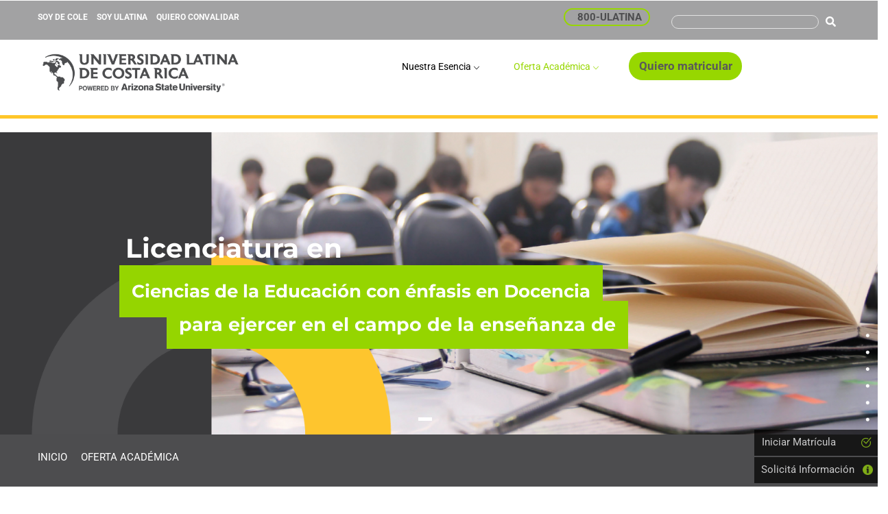

--- FILE ---
content_type: text/html; charset=UTF-8
request_url: https://www.ulatina.ac.cr/oferta-academica/ciencias-sociales/ciencias-de-la-educacion-con-enfasis-en-docencia
body_size: 22879
content:
<!DOCTYPE html>
<html lang="es" dir="ltr" prefix="content: http://purl.org/rss/1.0/modules/content/  dc: http://purl.org/dc/terms/  foaf: http://xmlns.com/foaf/0.1/  og: http://ogp.me/ns#  rdfs: http://www.w3.org/2000/01/rdf-schema#  schema: http://schema.org/  sioc: http://rdfs.org/sioc/ns#  sioct: http://rdfs.org/sioc/types#  skos: http://www.w3.org/2004/02/skos/core#  xsd: http://www.w3.org/2001/XMLSchema# ">
  <head> 
    <meta charset="utf-8" />
<meta name="description" content="Estudiá Licenciatura en Ciencias de la Educación con énfasis en Docencia en Ulatina. Desarrolla habilidades para abordar la docencia basado en la psicología educativa." />
<link rel="canonical" href="https://www.ulatina.ac.cr/oferta-academica/ciencias-sociales/ciencias-de-la-educacion-con-enfasis-en-docencia" />
<meta name="robots" content="index, follow" />
<meta http-equiv="content-language" content="es-cr" />
<meta property="og:url" content="https://www.ulatina.ac.cr/oferta-academica/ciencias-sociales/ciencias-de-la-educacion-con-enfasis-en-docencia" />
<meta property="og:title" content="Docencia - Ciencias de la Educación | Universidad Latina de Costa Rica" />
<meta property="og:description" content="Estudiá Licenciatura en Ciencias de la Educación con énfasis en Docencia en Ulatina. Desarrolla habilidades para abordar la docencia basado en la psicología educativa." />
<meta name="Generator" content="Drupal 9 (https://www.drupal.org)" />
<meta name="MobileOptimized" content="width" />
<meta name="HandheldFriendly" content="true" />
<meta name="viewport" content="width=device-width, initial-scale=1.0" />
<script type="application/ld+json">{
  "@context": "http://schema.org",
  "@type": "BreadcrumbList",
  "itemListElement": [{
    "@type": "ListItem",
    "position": 1,
    "item": {
      "@id": "https://www.ulatina.ac.cr",
      "name": "ULatina",
      "image": "https://ulatina.ac.cr/sites/default/files/logo_ulatina_1.png"
    }
  },{
    "@type": "ListItem",
    "position": 2,
    "item": {
      "@id": "https://www.ulatina.ac.cr/oferta-academica",
      "name": "Oferta Académica"
    }
  },{
    "@type": "ListItem",
    "position": 3,
    "item": {
      "@id": "https://www.ulatina.ac.cr/oferta-academica/ciencias-sociales",
      "name": "Facultad de Ciencias Sociales"
    }
  },{
    "@type": "ListItem",
    "position": 4,
    "item": {
      "@id": "https://www.ulatina.ac.cr/oferta-academica/ciencias-sociales/ciencias-de-la-educacion-con-enfasis-en-docencia",
      "name": "Ciencias de la Educación con énfasis en Docencia para ejercer en el campo de la enseñanza de"
    }
  }]
}
</script>
<link rel="icon" href="/sites/default/files/favicon.png" type="image/png" />
<link rel="alternate" hreflang="es" href="https://www.ulatina.ac.cr/oferta-academica/ciencias-sociales/ciencias-de-la-educacion-con-enfasis-en-docencia" />

    <title>Docencia - Ciencias de la Educación | Universidad Latina de Costa Rica</title>
    <link rel="stylesheet" media="all" href="/core/modules/system/css/components/ajax-progress.module.css?t6r8wl" />
<link rel="stylesheet" media="all" href="/core/modules/system/css/components/align.module.css?t6r8wl" />
<link rel="stylesheet" media="all" href="/core/modules/system/css/components/autocomplete-loading.module.css?t6r8wl" />
<link rel="stylesheet" media="all" href="/core/modules/system/css/components/fieldgroup.module.css?t6r8wl" />
<link rel="stylesheet" media="all" href="/core/modules/system/css/components/container-inline.module.css?t6r8wl" />
<link rel="stylesheet" media="all" href="/core/modules/system/css/components/clearfix.module.css?t6r8wl" />
<link rel="stylesheet" media="all" href="/core/modules/system/css/components/details.module.css?t6r8wl" />
<link rel="stylesheet" media="all" href="/core/modules/system/css/components/hidden.module.css?t6r8wl" />
<link rel="stylesheet" media="all" href="/core/modules/system/css/components/item-list.module.css?t6r8wl" />
<link rel="stylesheet" media="all" href="/core/modules/system/css/components/js.module.css?t6r8wl" />
<link rel="stylesheet" media="all" href="/core/modules/system/css/components/nowrap.module.css?t6r8wl" />
<link rel="stylesheet" media="all" href="/core/modules/system/css/components/position-container.module.css?t6r8wl" />
<link rel="stylesheet" media="all" href="/core/modules/system/css/components/progress.module.css?t6r8wl" />
<link rel="stylesheet" media="all" href="/core/modules/system/css/components/reset-appearance.module.css?t6r8wl" />
<link rel="stylesheet" media="all" href="/core/modules/system/css/components/resize.module.css?t6r8wl" />
<link rel="stylesheet" media="all" href="/core/modules/system/css/components/sticky-header.module.css?t6r8wl" />
<link rel="stylesheet" media="all" href="/core/modules/system/css/components/system-status-counter.css?t6r8wl" />
<link rel="stylesheet" media="all" href="/core/modules/system/css/components/system-status-report-counters.css?t6r8wl" />
<link rel="stylesheet" media="all" href="/core/modules/system/css/components/system-status-report-general-info.css?t6r8wl" />
<link rel="stylesheet" media="all" href="/core/modules/system/css/components/tabledrag.module.css?t6r8wl" />
<link rel="stylesheet" media="all" href="/core/modules/system/css/components/tablesort.module.css?t6r8wl" />
<link rel="stylesheet" media="all" href="/core/modules/system/css/components/tree-child.module.css?t6r8wl" />
<link rel="stylesheet" media="all" href="/modules/custom/gavias_sliderlayer/vendor/revolution/css/settings.css?t6r8wl" />
<link rel="stylesheet" media="all" href="/modules/custom/gavias_content_builder/dist/css/frontend.css?t6r8wl" />
<link rel="stylesheet" media="all" href="/themes/custom/gavias_edupia/css/font-awesome/css/fonts.css?t6r8wl" />
<link rel="stylesheet" media="all" href="/themes/custom/gavias_edupia/css/font-awesome/css/all.min.css?t6r8wl" />
<link rel="stylesheet" media="all" href="/themes/custom/gavias_edupia/css/icon.css?t6r8wl" />
<link rel="stylesheet" media="all" href="/themes/custom/gavias_edupia/css/animate.css?t6r8wl" />
<link rel="stylesheet" media="all" href="/themes/custom/gavias_edupia/vendor/owl-carousel/assets/owl.carousel.css?t6r8wl" />
<link rel="stylesheet" media="all" href="/themes/custom/gavias_edupia/vendor/owl-carousel/assets/owl.theme.default.min.css?t6r8wl" />
<link rel="stylesheet" media="all" href="/themes/custom/gavias_edupia/vendor/prettyphoto/css/prettyPhoto.css?t6r8wl" />
<link rel="stylesheet" media="all" href="/themes/custom/gavias_edupia/vendor/ytplayer/css/jquery.mb.YTPlayer.min.css?t6r8wl" />
<link rel="stylesheet" media="all" href="/themes/custom/gavias_edupia/vendor/magnific/magnific-popup.css?t6r8wl" />
<link rel="stylesheet" media="all" href="/themes/custom/gavias_edupia/vendor/slick/slick.css?t6r8wl" />
<link rel="stylesheet" media="all" href="/themes/custom/gavias_edupia/css/skins/lime_green/bootstrap.css?t6r8wl" />
<link rel="stylesheet" media="all" href="/themes/custom/gavias_edupia/css/skins/lime_green/template.css?t6r8wl" />
<link rel="stylesheet" media="all" href="/themes/custom/gavias_edupia/css/skins/lime_green/custom-2.css?t6r8wl" />


    <script type="application/json" data-drupal-selector="drupal-settings-json">{"path":{"baseUrl":"\/","scriptPath":null,"pathPrefix":"","currentPath":"node\/42","currentPathIsAdmin":false,"isFront":false,"currentLanguage":"es"},"pluralDelimiter":"\u0003","suppressDeprecationErrors":true,"gavias_load_ajax_view":"\/custom\/gavias_hook\/ajax_view","user":{"uid":0,"permissionsHash":"aebd085eb60a3c87a1016ef4c6b67c373f02c3d3aa7e95402f7230cb6940c4f3"}}</script>
<script src="/core/assets/vendor/jquery/jquery.min.js?v=3.6.3"></script>
<script src="/sites/default/files/languages/es_Hv-uobQkuvy_Zt5l2qJOgJH5r2LmhH6AjCGGJqFXDuQ.js?t6r8wl"></script>
<script src="/core/misc/drupalSettingsLoader.js?v=9.5.11"></script>
<script src="/core/misc/drupal.js?v=9.5.11"></script>
<script src="/core/misc/drupal.init.js?v=9.5.11"></script>
<script src="https://use.fontawesome.com/releases/v5.13.1/js/all.js" defer crossorigin="anonymous"></script>
<script src="https://use.fontawesome.com/releases/v5.13.1/js/v4-shims.js" defer crossorigin="anonymous"></script>
<script src="/themes/custom/gavias_edupia/vendor/jquery-migrate.min.js?v=9.5.11"></script>
<script src="/themes/custom/gavias_edupia/js/bootstrap.js?v=9.5.11"></script>
<script src="/themes/custom/gavias_edupia/js/imagesloader.min.js?v=9.5.11"></script>
<script src="/themes/custom/gavias_edupia/vendor/jquery.easing.js?v=9.5.11"></script>
<script src="/themes/custom/gavias_edupia/vendor/jquery.appear.js?v=9.5.11"></script>
<script src="/themes/custom/gavias_edupia/vendor/jquery.easypiechart.min.js?v=9.5.11"></script>
<script src="/themes/custom/gavias_edupia/vendor/owl-carousel/owl.carousel.min.js?v=9.5.11"></script>
<script src="/themes/custom/gavias_edupia/vendor/waypoint.js?v=9.5.11"></script>
<script src="/themes/custom/gavias_edupia/vendor/count-to.js?v=9.5.11"></script>
<script src="/themes/custom/gavias_edupia/vendor/masonry.pkgd.min.js?v=9.5.11"></script>
<script src="/themes/custom/gavias_edupia/vendor/isotope.pkgd.min.js?v=9.5.11"></script>
<script src="/themes/custom/gavias_edupia/vendor/aos.js?v=9.5.11"></script>
<script src="/themes/custom/gavias_edupia/vendor/prettyphoto/js/jquery.prettyPhoto.js?v=9.5.11"></script>
<script src="/themes/custom/gavias_edupia/vendor/ytplayer/js/jquery.mb.YTPlayer.min.js?v=9.5.11"></script>
<script src="/themes/custom/gavias_edupia/vendor/perfect-scrollbar.jquery.min.js?v=9.5.11"></script>
<script src="/themes/custom/gavias_edupia/vendor/magnific/jquery.magnific-popup.min.js?v=9.5.11"></script>
<script src="/themes/custom/gavias_edupia/vendor/slick/slick.min.js?v=9.5.11"></script>
<script src="/themes/custom/gavias_edupia/vendor/countdown.js?v=9.5.11"></script>
<script src="/themes/custom/gavias_edupia/vendor/jquery.rwdImageMaps.min.js?v=9.5.11"></script>
<script src="/themes/custom/gavias_edupia/js/main.js?v=9.5.11"></script>
<script src="/modules/custom/gavias_sliderlayer/vendor/revolution/js/jquery.themepunch.tools.min.js?v=1.x"></script>
<script src="/modules/custom/gavias_sliderlayer/vendor/revolution/js/jquery.themepunch.revolution.min.js?v=1.x"></script>
<script src="/modules/custom/gavias_sliderlayer/vendor/revolution/js/extensions/revolution.extension.actions.min.js?v=1.x"></script>
<script src="/modules/custom/gavias_sliderlayer/vendor/revolution/js/extensions/revolution.extension.carousel.min.js?v=1.x"></script>
<script src="/modules/custom/gavias_sliderlayer/vendor/revolution/js/extensions/revolution.extension.kenburn.min.js?v=1.x"></script>
<script src="/modules/custom/gavias_sliderlayer/vendor/revolution/js/extensions/revolution.extension.layeranimation.min.js?v=1.x"></script>
<script src="/modules/custom/gavias_sliderlayer/vendor/revolution/js/extensions/revolution.extension.migration.min.js?v=1.x"></script>
<script src="/modules/custom/gavias_sliderlayer/vendor/revolution/js/extensions/revolution.extension.navigation.min.js?v=1.x"></script>
<script src="/modules/custom/gavias_sliderlayer/vendor/revolution/js/extensions/revolution.extension.parallax.min.js?v=1.x"></script>
<script src="/modules/custom/gavias_sliderlayer/vendor/revolution/js/extensions/revolution.extension.slideanims.min.js?v=1.x"></script>
<script src="/modules/custom/gavias_sliderlayer/vendor/revolution/js/extensions/revolution.extension.video.min.js?v=1.x"></script>


    <link rel="stylesheet" href="https://www.ulatina.ac.cr/themes/custom/gavias_edupia/css/custom.css" media="screen" />
    <link rel="stylesheet" href="https://www.ulatina.ac.cr/themes/custom/gavias_edupia/css/update.css" media="screen" />

    

          <style type="text/css">
        .btn-float {position: relative;width: 45px;height: 45px;padding: 5px 2px;display: inline-block;text-align: center;color: #fff;line-height: inherit;font-size: 10px;border-bottom: none;font-family: Lato, Helvetica, sans-serif !important;}.btn-form-ula{opacity: 1; margin-right: 5px; cursor: pointer; font-size: 12px; color: #4f4f4f; border: 2px solid #97d700; border-radius: 200px; background: #97d700;padding:5px 18px;}.btn-form-ula:hover{opacity: 1; margin-right: 5px; cursor: pointer; font-size: 12px; color: #fff !important; border: 2px solid #97d700; border-radius: 200px; background: #97d700;padding:5px 18px;}.gsc-button.medium{background: #97d700 !important;color: #4f4f4f !important;border-color: #97d700 !important;}.gsc-box-hover {max-width: 100% !important;}.gsc-box-hover .backend {padding: 10px !important;}.gsc-button.large{background: #97d700 !important;color: #4f4f4f !important;border-color: #97d700 !important;}.gsc-button.small{background: #97d700 !important;color: #4f4f4f !important;border-color: #97d700 !important;}.gsc-button.medium:hover{background: #97d700 !important;color: #fff !important;border-color: #97d700 !important;}.gsc-button.large:hover{background: #97d700 !important;color: #fff !important;border-color: #97d700 !important;}.gsc-button.small:hover{background: #97d700 !important;color: #fff !important;border-color: #97d700 !important;}@media (min-width: 992px) and (max-width:1200px){ .navigation .gva_menu > li > a {display: block;position: relative;font-size: 11px !important;font-weight: 400;padding: 29% 6px !important;-webkit-transition: all 0.35s;transition: all 0.35s;-moz-transition: all 0.35s;-ms-transition: all 0.35s;text-align: center;color: #000;text-transform: inherit;font-family: Roboto;} }@media (min-width: 481px) and (max-width:800px){.icono_size {width: 12% !important;float: left !important;}}@media (min-width: 992px){.navigation .gva_menu {float: right;position: relative;font-size: 0;height: 150px;width: 105%;}.site-branding-logo img{width: 300px;position: relative;top: 7px;}}.body{font-family: 'Roboto';}.container.header-content-layout {margin-bottom: -30px;}.menu-bar {height: 32px;width: 36px;position: absolute;cursor: pointer;margin-top: 39px;top: -3px;right: 12px;}a#edit-help-link {display: none;}li.menu-topbar {display: inline;}@media (max-width: 481px){.icono_size {width: 12% !important;float: left !important;}.topbar .topbar-left {display: list-item; }li.menu-topbar {display: inline-flex;}.counter-text-2 {font-size: 12px;color: #4d4d4f;margin: 20px 20px;}.counter-number-3 {font-size: 100px;line-height: 26px;margin: 0;color: #97d700;font-family: Roboto;font-weight: 100;padding: 0px 0px 50px;}.site-branding-logo img{margin: 0px -30px;width: 81%;position: relative;left: 23px;top: 8px;}}p{font-family: 'Roboto';}body img {max-width: 100%;}.header-title{display:none; }.border-color{border-top:5px solid #FFC629;}@media (max-width: 992px){ .widget.milestone-block.position-icon-left .milestone-number {font-size: 75px !important;line-height: 150px !important;margin: 0;color: #97d700;font-family: Roboto;font-weight: 100;padding:0px 0px;}.simbolo-numeros .symbol {font-size: 75px !important;} }.widget.milestone-block.position-icon-left .milestone-number {font-size: 120px;line-height: 50px;margin: 0;color: #97d700;font-family: Roboto;font-weight: 100;padding:0px 0px;}.widget.milestone-block.position-icon-left .milestone-right {text-align: left;padding-left: 0px;}.widget.milestone-block.position-icon-left {margin-bottom: -20px;}span.symbol {font-size: 120px;line-height: 26px;margin: 0;color: #97d700;font-family: Roboto;font-weight: 100;}p.btn-whatsapp a {background: #97d700;border-radius: 200px;padding: 5px 10px;border: 2px solid #97d700;}p.btn-whatsapp a:hover {background: #97d700;border-radius: 200px;padding: 5px 10px;border: 2px solid #97d700;color:#fff !important;}p.btn-whatsapp a {color: #4d4d4f !important;font-weight:bold;}p.btn-whatsapp a:hover {color: #fff !important;font-weight:bold;}.texto-cita{color: #797979;font-size: 20px;font-weight: 400;text-align: center;line-height: 1.3;}.gsc-heading.style-2 .title {font-size: 32px;text-transform: capitalize;line-height: 1.2;font-weight: 600;display: none;}@media screen and (max-width: 414px), screen and (max-width: 767px) and (min-width: 568px), screen and (max-width: 1024px) and (min-width: 768px) {#floating-icons .floating-right {right: 0px !important;top: 80% !important;left: 78% !important;width:90px !important;}header .site-branding-logo {width:210px !important;}div#block-gavias-edupia-search {margin: 14px -18px;}p.btn-whatsapp {color: #97d700;border: 0px solid #97d700;border-radius: 10px;text-align: center;margin: 0px 60px;font-size: 15px !important;}p.btn-whatsapp a:hover {color: #fff !important;font-size: 15px !important;}}#floating-icons a.grow, #floating-icons a.shrink, #floating-icons a.black-white, #floating-icons a.white-black, #floating-icons a.rotate {position: relative;width: 45px;height: 45px;padding: 3px 0;display: inline-block;text-align: center;color: #fff;line-height: inherit;font-size: 24px;border-bottom: none;}#floating-icons .floating-right {right: 0px;top: 50%;}#floating-icons .pinterest {background-color: #97d700;width:80%;}#floating-icons .google-plus {background-color: #4d4d4f !important;}body {margin: 0;font-family: Roboto;font-size: 15px;font-weight: 400;line-height: 1.75;color: #7e7e7e;text-align: left;background-color: #fff;}h1, h2, h3, h4, h5, h6, .h1, .h2, .h3, .h4, .h5, .h6 {margin-bottom: 0.5rem;font-family: Roboto;font-weight: 600;line-height: 1.3;color: #222;}.counter-text{font-size:60px;color: #4d4d4f;font-weight:800;}.counter-number-3 {font-size: 100px;line-height: 26px;margin: 0;color: #97d700;font-family: Roboto;font-weight: 100;}.counter-number {font-size: 120px;line-height: 26px;margin: 0;color: #97d700;font-family: Roboto;font-weight: 100;}span.topbar-text {font-size: 12px;padding-right: 9px;color:#fff;font-weight: 600;}.topbar .topbar-left > div a {text-decoration: none;}.topbar {padding: 15px 0;color: #ffffff;background: #4d4d4f85;}.topbar a {color: #fff;}.user-top{display:none;}span.click-to-call {font-size: 12px;text-transform: uppercase;border: 1px solid #97d700;border-radius: 99px;padding: 5px 50px;background-color:#97d700;font-weight:bold;margin: 10px 10px;}a.btn-click{color:#111; }.click-to-call a:hover{color: #fff;}.gavias_sliderlayer .tparrows,#gavias_slider_single .tparrows{border-radius:100px;background:#ffffff6e !important;}.gavias_sliderlayer .tparrows:before, #gavias_slider_single .tparrows:before {color: #ffffff !important;line-height: 42px !important;}header .site-branding-logo {padding: 5px 0 0px;display: inline-block;max-height: 80px;}.counter-text-2{font-size:12px;color: #4d4d4f;}.center-row{padding-left:350px;padding-right:350px;}.center-row-2{padding-left:250px;padding-right:250px;}.views-field.views-field-title {text-align: center;padding: 15px 45px;width: 100%;height: 95px;}.field-content.titulo-slider-facultades {text-align: center;font-size: 18px;padding: 18px 0px;line-height: 22px;color: #4d4d4f;font-weight: bold;}.field-content.summary-facultades {text-align: center;font-size: 12px;line-height: 25px;color: #4d4d4f;}.div-facultades-view-btn {border: 2px solid #97d700;text-align: center;border-radius: 100px;padding: 5px;margin: 20px 70px;background: #97d700;color: #4f4f4f;}.div-facultades-view-btn a:hover {text-align: center;border-radius: 100px;background: #97d700;color: #fff !important;}.owl-carousel .owl-dots .owl-dot.active {background: #95d500;}.owl-carousel .owl-nav > div:hover {background: #97d700 !important;opacity: 1;filter: alpha(opacity=100);}.owl-carousel .owl-nav > div {-webkit-transition: all 0.3s;transition: all 0.3s;-moz-transition: all 0.3s;-ms-transition: all 0.3s;position: absolute;top: 50%;margin-top: -20px;width: 38px;height: 38px;color: #fff !important;background: #97d700 !important;opacity: 0.8;filter: alpha(opacity=80);background: none;line-height: 40px;text-align: center;font-size: 18px;padding-top: 0;padding-bottom: 0;-webkit-box-shadow: 0 6px 20px rgba(0,0,0,0.25);box-shadow: 0 6px 20px rgba(0,0,0,0.25);}.gsc-button.medium {font-size: 12px;padding: 12px 35px;border-radius: 200px;margin:20px 0px;}.footer{background:#ffffff;}p.btn-whatsapp a {color: #97d700;}.icono_size{width:50%;float: right;}.gsc-box-hover .frontend .frontend-content {border-top: 0;padding: 70% 20px;text-align: center;border: 1px solid rgba(0,0,0,0.0);border-top: 0;background: #4d4d4f;position: relative;z-index: 9;}.gsc-box-hover .frontend {height: inherit;-webkit-transform: rotateY(0deg);transform: rotateY(0deg);text-align: center;position: relative;background-color: #4d4d4f;width: 100%;height: 500px;border-right: 1px solid #fff;}.gsc-box-hover .frontend:after {content: '';position: absolute;left: 20px;right: 20px;bottom: 0;z-index: 1;height: 50px;border-radius: 50%;-webkit-box-shadow: 0 10px 14px 0 rgba(0,0,0,0.0); box-shadow: 0 10px 14px 0 rgba(0,0,0,0.0);-webkit-transition: all 0.3s ease;transition: all 0.3s ease;-moz-transition: all 0.3s ease;-ms-transition: all 0.3s ease;}.box-link{color:#fff;}.gsc-box-hover .backend {position: absolute;display: block;top: 0;left: 0;width: 100%;height: 500px;-webkit-transform: rotateY(180deg);transform: rotateY(180deg);background: #97D700;-webkit-box-shadow: 2px 2px 2px rgba(0,0,0,0.1);box-shadow: 2px 2px 2px rgba(0,0,0,0.1);padding: 30px;color: #fff;}.gsc-box-hover .backend .box-title {position: relative;padding-bottom: 15px;margin-bottom: 15px;font-weight: 600;font-size: 18px;font-family: "Roboto",sans-serif;text-align: center;}.body-page.gva-body-page {margin-bottom: 0px !important;}.text-white-banner {color: #fff;font-size: 50px;font-weight: bold;line-height: 60px;font-family: Roboto;}.field.field--name-field-image.field--type-image.field--label-hidden.field__item {text-align: center;}.noticias-img div img{border-radius:200px;margin: auto !important;display: block !important;width:100%;}.noticias-img a img .owl-carousel .owl-item img {display: block !important;width: auto;border-radius: 150px;}.noticias-img-2 div img{border-radius:200px;}.noticias-img-2 a img .owl-carousel .owl-item img {display: block !important;width: auto;border-radius: 150px;}.views-field.views-field-title {text-align: center;padding: 15px 45px;}span.noticias-txt {color: #fff;font-size: 10px;}span.btn-leer-mas a {color: #97d700;text-decoration:underline;}span.btn-leer-mas a:hover {color: #fff;}.noticias-date {color: #fff;font-size: 10px;}span.title-calendario {color: #fff;text-transform: uppercase;border-bottom: 1px solid;font-weight: bold;float: right;}.body-calendario {float: right;text-align: right;width: 50%;}.img-calendario{float:left;}span.btn-leer-mas-calendario a{float: right;color: #97d700;text-decoration:underline;}span.btn-leer-mas-calendario a:hover {color: #fff;}#okewa-floating_cta {background: #606060 !important;position: fixed;z-index: 999;box-shadow: 0 0 30px rgba(0,0,0,.3);cursor: pointer;user-select: none;line-height: 1;overflow: hidden;min-width: 40px;max-width: 350px;}.gsc-heading .title {font-weight: 700;margin: 5px 0;position: relative;font-size: 34px;line-height: 1.16;text-transform: inherit;}.description{margin: -27px 69px 12px;}.navigation .gva_menu > li > a {display: block;position: relative;font-size: 14px;font-weight: 400;padding: 20% 6px;-webkit-transition: all 0.35s;transition: all 0.35s;-moz-transition: all 0.35s;-ms-transition: all 0.35s;text-align: center;color: #000;text-transform: inherit;font-family: Roboto;}.navigation{font-family: Roboto;}.navigation .gva_menu .megamenu > .sub-menu > li > a {display: block;font-size: 12px;color: #97d700 !important;font-weight: 500;font-family: Roboto !important;text-transform: uppercase;padding: 0 0 10px !important;margin-bottom: 5px !important;border-bottom: 1px solid rgba(0,0,0,0.1) !important;line-height: 14px;}.navigation .gva_menu .sub-menu > li > a {display: block;padding-bottom: 0px;margin-bottom: 0px;line-height: 14px;text-decoration: none;font-size: 10px;font-weight: 500;text-transform: none;font-family: Roboto !important;-webkit-transition: all 0.2s ease-out;transition: all 0.2s ease-out;-moz-transition: all 0.2s ease-out;-ms-transition: all 0.2s ease-out;border-bottom: 0px solid #dee2e6;}.navigation .gva_menu .megamenu > .sub-menu {width: 100%;padding: 15px 15px;}table > thead > tr > th, table > thead > tr > td, table > tbody > tr > th, table > tbody > tr > td, table > tfoot > tr > th, table > tfoot > tr > td {border-color: transparent;border-width: 2px 2px 2px 0px;border-style: solid;padding: 20px 20px}div#block-gavias-edupia-content {border-top: 5px solid #FFC629;}.col-md-3.col-sm-6.col-xs-8.branding {width: 340px;}li.menu-topbar {display: inline;}.form-search{border-radius: 99px;border: 1px solid #e2e2e2;background:transparent;padding: 0px 0px;color:#e2e2e2;margin: 9px 0px;}#search-block-form input.form-submit:hover {background: transparent !important;}#search-block-form input.form-submit {display: none;font-size: 10px;letter-spacing: 1px;background: transparent;border: none;color: #fff;text-transform: uppercase;font-weight: 500;border-radius: 0;-webkit-border-radius: 0;-moz-border-radius: 0;-ms-border-radius: 0;-o-border-radius: 0;height: 25px;-webkit-transition: all 0.35s;transition: all 0.35s;-moz-transition: all 0.35s;-ms-transition: all 0.35s;padding: 0px;}header .area-main-menu .gva-search-region .search-content {display: none;width: 330px;position: absolute;top: 43px;right: 0;margin-top: -1px;z-index: 99;background: #fff;padding: 20px;-webkit-box-shadow: 0 2px 5px rgba(0,0,0,.2);box-shadow: 0 2px 5px rgba(0,0,0,.2);}button.btn-search {background: none;border: none;color: #fff;}button.btn-search {background: none;border: none;color: #fff;}div#block-gavias-edupia-search {margin: 7px 0px;}
      </style>
    
          <style class="customize"></style>
    
    <!-- Google Tag Manager -->
    <script>(function(w,d,s,l,i){w[l]=w[l]||[];w[l].push({'gtm.start':
new Date().getTime(),event:'gtm.js'});var f=d.getElementsByTagName(s)[0],
j=d.createElement(s),dl=l!='dataLayer'?'&l='+l:'';j.async=true;j.src=
'https://www.googletagmanager.com/gtm.js?id='+i+dl;f.parentNode.insertBefore(j,f);
})(window,document,'script','dataLayer','GTM-T546HN5');
</script>
<!-- End Google Tag Manager -->
<!-- anti-flicker snippet (recommended)  -->
  <style>.async-hide { opacity: 0 !important} </style>
  <script>(function(a,s,y,n,c,h,i,d,e){s.className+=' '+y;h.start=1*new Date;
  h.end=i=function(){s.className=s.className.replace(RegExp(' ?'+y),'')};
  (a[n]=a[n]||[]).hide=h;setTimeout(function(){i();h.end=null},c);h.timeout=c;
  })(window,document.documentElement,'async-hide','dataLayer',4000,
  {'GTM-T546HN5':true});</script>
  </head>

  
  <body class="gavias-content-builder Wide layout-no-sidebars wide footer-fixed js-preloader path-node node--type-carreras">
  <!-- Google Tag Manager (noscript) -->
  <noscript><iframe src="https://www.googletagmanager.com/ns.html?id=GTM-T546HN5"
height="0" width="0" style="display:none;visibility:hidden"></iframe>
</noscript>
<!-- End Google Tag Manager (noscript) -->
  <noscript>
  <img height="1" width="1" style="display:none" src="https://www.facebook.com/tr?id=591760714788166&ev=PageView&noscript=1"/>
  </noscript>

    <a href="#main-content" class="visually-hidden focusable">
      Pasar al contenido principal
    </a>
    
      <div class="dialog-off-canvas-main-canvas" data-off-canvas-main-canvas>
    <div class="body-page gva-body-page">
	    <div id="jpreContent">
        <div id="jprecontent-inner">
           <div class="preloader-wrapper d-none active">
              <img src="https://www.ulatina.ac.cr/themes/custom/gavias_edupia/images/preloader/preloader-7.gif" alt="" />
           </div>  
        </div>
      </div>
      <header id="header" class="header-v1">
  
  <div class="topbar">
  <div class="container">
    <div class="topbar-inner">
      <div class="row">
        
        <div class="topbar-left col-xl-6 col-lg-6 col-md-6 col-sm-6 col-xs-6">
                    <div class="topbar-left-content">
              <div>
    <div id="block-topbar" class="block block-block-content block-block-content8c6fa4a3-180f-40dc-b367-7a4e47fd4f74 no-title">
  
    
      <div class="content block-content">
      
    </div>
  </div>

  </div>

            <ul>
              <!--  <li class="menu-topbar"><span class="topbar-text"><a href="https://campus.ulatina.ac.cr/Login/Paginas/login.aspx#no-back-button">CAMPUS VIRTUAL</a></span></li>
    <li class="menu-topbar"><span class="topbar-text"><a href="https://www.ulatina.ac.cr/servicios-estudiantiles">SERVICIOS ESTUDIANTILES</a></span></li>         
    <li class="menu-topbar"><span class="topbar-text"><a href="https://testvocacionalsivul.ulatina.ac.cr/">TEST VOCACIONAL</a></span></li>
                <li class="menu-topbar"><span class="topbar-text"><a href="https://forms.ulatina.ac.cr/landing-general/?utm_campaign=formulario_general&utm_source=web&utm_term=organico&utm_medium=web&utm_content=sitio_web&returnurl=https%3A%2F%2Fforms.ulatina.ac.cr%2Flanding-general%2Fthank-you%2F&hsCtaTracking=32ec11eb-895f-4110-a1d3-1e8ecc140a30%7C4d8c9822-7512-40f3-a3cd-ee696920337e">MATR&Iacute;CULA NUEVOS</a></span></li>
                 <li class="menu-topbar"><span class="topbar-text"><a href="/top-100">TOP 100</a></span></li>
             -->
              <li class="menu-topbar"><span class="topbar-text"><a href="/soy-de-cole">SOY DE COLE</a></span></li>
              <li class="menu-topbar"><span class="topbar-text"><a href="/soy-ulatina">SOY ULATINA</a></span></li>
              <li class="menu-topbar"><span class="topbar-text"><a id="quiero-convalidar-meun-gris" href="/convalidaciones">QUIERO CONVALIDAR</a></span></li>
              <!-- Botón en vivo -->
               <!--
              <li class="menu-topbar">
                <span class="topbar-text" id="boton-en-vivo-menu-gris-home">
                  <a href="/transmisiones-en-vivo">EN VIVO</a>
                </span>
              </li>
              -->
            </ul>
          </div>
                </div>
        

        <div class="topbar-right col-xl-6 col-lg-6 col-md-6 col-sm-6 col-xs-6">
            
          <div class="gva-user-region user-region">
            <div class="user-top">
                            <span class="icon">
                  
                  <i class="fa fa-user"></i>
                              </span>
            </div>  
            <div class="user-content">  
                
              <ul class="user-links">
                                  <li><a href="/user/login">+ Login</a></li>
                  <li><a href="/user/register">+ Register</a></li>
                  
              </ul>
            </div>
            <div>
            <ul>
               <li class="menu-topbar"><p class="boton-top-menu-llamar"><a class="btn-whatsapp-a" href="tel:8008528462" target="_blank">&nbsp;&nbsp;800-ULATINA</a></p></li>
<!--search--><li class="menu-topbar buscador-top-bar-li">
                  
            <div class="search-block-form search contextual-region block block-search container-inline" data-drupal-selector="search-block-form" id="block-gavias-edupia-search" role="search">
  
            <div data-contextual-id="block:block=gavias_edupia_search:langcode=es" data-contextual-token="WRkc3rU0O6d000teIVUd8XJEJyKfZFqZCVcCoIxCULg" class="contextual"><button class="trigger focusable visually-hidden" type="button" aria-pressed="false">Open  configuration options</button><ul class="contextual-links" hidden=""><li class="block-configure"><a href="/admin/structure/block/manage/gavias_edupia_search?destination=/node/23">Configure block</a></li></ul></div>
                <form action="/search/node" method="get" id="search-block-form" accept-charset="UTF-8" class="search-form search-block-form" data-drupal-form-fields="edit-keys">
                    <div class="js-form-item form-item js-form-type-search form-item-keys js-form-item-keys form-no-label">
                        <label for="edit-keys" class="visually-hidden">Buscar</label>
                        <input title="Enter the terms you wish to search for." data-drupal-selector="edit-keys" type="search" id="edit-keys" name="keys" value="" size="25" maxlength="128" class="form-search">
                    </div>
                    <div data-drupal-selector="edit-actions" class="form-actions js-form-wrapper form-wrapper" id="edit-actions--3">
                        <input class="search-form__submit button js-form-submit form-submit" data-drupal-selector="edit-submit" type="submit" id="edit-submit--2" value=""><button class="btn-search"><i class="fa fa-search"></i></button></input>
                    </div>
                </form>
            </div>
            <!--final search-->   
                </li>
                
            </ul>
            </div>
            
               
            </div>
          </div>

        </div>

      </div>
    </div>  
  </div>  
</div>
            

   <div class="header-main gv-sticky-menu">
      <div class="container header-content-layout">
         <div class="header-main-inner p-relative">
            <div class="row">
              <div class="col-md-4 col-sm-6 col-xs-8 branding">
                                    <div>
    
      <a href="/" title="Inicio" rel="home" class="site-branding-logo">
        
        <img src="/sites/default/files/logo_ulatina_1_0.png" alt="Inicio" />
        
    </a>
    
  </div>

                              </div>

              <div class="col-md-8 col-sm-6 col-xs-4 p-static">
                <div class="header-inner clearfix">
                  <div class="main-menu">
                    <div class="area-main-menu">
                      <div class="area-inner">
                        <div class="gva-offcanvas-mobile">
                          <div class="close-offcanvas hidden"><i class="fa fa-times"></i></div>
                                                        <div>
    <nav role="navigation"  id="block-gavias-edupia-main-menu" class="block block-menu navigation menu--main">
          
  
    
  <div class="block-content">
                 
<div class="gva-navigation">

              <ul  class="clearfix gva_menu gva_menu_main">
      
                              
            <li  class="menu-item menu-item--expanded ">
        <a href="/nuestra-esencia">
                    Nuestra Esencia
                      <span class="icaret nav-plus gv-icon-161"></span>
            
        </a>
          
                                <ul class="menu sub-menu">
                              
            <li  class="menu-item">
        <a href="/area-de-investigacion">
                    Investigación y Extensión
            
        </a>
          
              </li>
                          
            <li  class="menu-item">
        <a href="/experiencia-universitaria">
                    Vida Universitaria
            
        </a>
          
              </li>
                          
            <li  class="menu-item">
        <a href="/arizona-state-university">
                    Powered by ASU
            
        </a>
          
              </li>
                          
            <li  class="menu-item">
        <a href="/internacionalidad">
                    Internacionalidad
            
        </a>
          
              </li>
                          
            <li  class="menu-item">
        <a href="/experiencia-universitaria/financiamientos-landing?utm_campaign=grados&amp;utm_source=web&amp;utm_term=sitio_web&amp;utm_medium=landing-general&amp;utm_content=financiamiento">
                    Financiamiento
            
        </a>
          
              </li>
                          
            <li  class="menu-item">
        <a href="/servicios-a-la-comunidad">
                    Servicios a la Comunidad
            
        </a>
          
              </li>
                          
            <li  class="menu-item">
        <a href="/servicios-comunidad/clinica-odontologia">
                    Clínica de Odontología
            
        </a>
          
              </li>
                          
            <li  class="menu-item">
        <a href="/nuestra-esencia#acreditacion">
                    Acreditación
            
        </a>
          
              </li>
                          
            <li  class="menu-item">
        <a href="/eventos">
                    Eventos
            
        </a>
          
              </li>
                          
            <li  class="menu-item">
        <a href="/noticias">
                    Noticias
            
        </a>
          
              </li>
                          
            <li  class="menu-item">
        <a href="/prestigio">
                    Prestigio
            
        </a>
          
              </li>
                          
            <li  class="menu-item">
        <a href="https://www.elempleo.com/cr/sitio-empresarial/u-latina?__hssc=50673398.7.1598852348922&amp;__hstc=50673398.be7cc4c0364029f4feb9df2039b82e2b.1583346534183.1598637700943.1598852348922.166&amp;__hsfp=4128990066&amp;hsCtaTracking=a77eebcc-3df3-4f6d-b735-967fe6a8ba72%7Ca5">
                    Empleo
            
        </a>
          
              </li>
                          
            <li  class="menu-item">
        <a href="/nuestra-esencia#calidad-academica">
                    Calidad Académica
            
        </a>
          
              </li>
                          
            <li  class="menu-item">
        <a href="/nuestra-esencia#esencia">
                    Misión, Visión y Valores
            
        </a>
          
              </li>
                          
            <li  class="menu-item">
        <a href="/responsabilidad-social/aequilibrium">
                    Responsabilidad Social
            
        </a>
          
              </li>
                          
            <li  class="menu-item">
        <a href="/desarrollo-docente/area-desarrollo">
                    Desarrollo Docente
            
        </a>
          
              </li>
                          
            <li  class="menu-item">
        <a href="/sedes">
                    Sedes
            
        </a>
          
              </li>
                          
            <li  class="menu-item">
        <a href="/fundacion-real-madrid">
                    Fundación Real Madrid
            
        </a>
          
              </li>
                          
            <li  class="menu-item">
        <a href="/reglamentos-y-politicas">
                    Reglamentos y Políticas
            
        </a>
          
              </li>
                          
            <li  class="menu-item">
        <a href="/informacion-campus-creativo">
                    Campus Creativo
            
        </a>
          
              </li>
                          
            <li  class="menu-item">
        <a href="/eventos/master-minds">
                    Master Minds
            
        </a>
          
              </li>
                          
            <li  class="menu-item">
        <a href="/centro-de-innovacion-y-emprendimiento">
                    Centro de Innovación y Emprendimiento
            
        </a>
          
              </li>
                          
            <li  class="menu-item">
        <a href="/insignias-digitales">
                    Insignias Digitales
            
        </a>
          
              </li>
                          
            <li  class="menu-item">
        <a href="/nuestra-esencia/ranking-qs">
                    Ranking QS
            
        </a>
          
              </li>
        </ul>
  
              </li>
                         
         
                  
            <li  class="menu-item menu-item--expanded menu-item--active-trail  gva-mega-menu megamenu menu-grid menu-columns-3">
        <a href="/oferta-academica">
                    Oferta Académica
                      <span class="icaret nav-plus gv-icon-161"></span>
            
        </a>
          
                                <ul class="menu sub-menu">
                              
            <li  class="menu-item menu-item--expanded menu-item--active-trail">
        <a href="/oferta-academica">
                    Bachilleratos y Licenciaturas
                      <span class="icaret nav-plus gv-icon-161"></span>
            
        </a>
          
                                <ul class="menu sub-menu">
                              
            <li  class="menu-item">
        <a href="/oferta-academica/ciencias-de-la-salud">
                    Ciencias de la Salud
            
        </a>
          
              </li>
                          
            <li  class="menu-item">
        <a href="/oferta-academica/ingenierias-y-tics">
                    Ingenierías y TICs
            
        </a>
          
              </li>
                          
            <li  class="menu-item">
        <a href="/oferta-academica/ciencias-empresariales-y-hospitalidad">
                    Ciencias Empresariales y Hospitalidad
            
        </a>
          
              </li>
                          
            <li  class="menu-item">
        <a href="/oferta-academica/campus-creativo">
                    Arte, Diseño y Comunicación Colectiva
            
        </a>
          
              </li>
                          
            <li  class="menu-item menu-item--active-trail">
        <a href="/oferta-academica/ciencias-sociales">
                    Ciencias Sociales
            
        </a>
          
              </li>
        </ul>
  
              </li>
                          
            <li  class="menu-item menu-item--expanded">
        <a href="/oferta-academica/posgrados">
                    Posgrados
                      <span class="icaret nav-plus gv-icon-161"></span>
            
        </a>
          
                                <ul class="menu sub-menu">
                              
            <li  class="menu-item">
        <a href="/oferta-academica/posgrados/comunicacion-digital-mercadeo">
                    Comunicación y Mercadeo
            
        </a>
          
              </li>
                          
            <li  class="menu-item">
        <a href="/oferta-academica/posgrados/derecho">
                    Derecho
            
        </a>
          
              </li>
                          
            <li  class="menu-item">
        <a href="/oferta-academica/posgrados/educacion">
                    Educación
            
        </a>
          
              </li>
                          
            <li  class="menu-item">
        <a href="/oferta-academica/posgrados/gerencia-de-proyectos">
                    Proyectos
            
        </a>
          
              </li>
                          
            <li  class="menu-item">
        <a href="/oferta-academica/posgrados/negocios">
                    Negocios
            
        </a>
          
              </li>
                          
            <li  class="menu-item">
        <a href="/oferta-academica/posgrados/psicologia-industrial-organizacional">
                    Psicología Industrial y Organizacional
            
        </a>
          
              </li>
                          
            <li  class="menu-item">
        <a href="/oferta-academica/posgrados/ciencias-de-la-salud">
                    Salud
            
        </a>
          
              </li>
        </ul>
  
              </li>
                          
            <li  class="menu-item menu-item--expanded">
        <a href="/oferta-academica/otros">
                    Otros
                      <span class="icaret nav-plus gv-icon-161"></span>
            
        </a>
          
                                <ul class="menu sub-menu">
                              
            <li  class="menu-item">
        <a href="/oferta-academica/tecnicos">
                    Técnicos
            
        </a>
          
              </li>
                          
            <li  class="menu-item">
        <a href="/oferta-academica/cursos-libres">
                    Cursos Libres
            
        </a>
          
              </li>
                          
            <li  class="menu-item">
        <a href="/online/oferta-academica">
                    Online
            
        </a>
          
              </li>
        </ul>
  
              </li>
        </ul>
  
              </li>
                          
            <li  class="menu-item boton-matricular-menu">
        <a href="https://bit.ly/48H1QQj">
                    Quiero matricular
            
        </a>
          
              </li>
        </ul>
  

</div>


        </div>  
</nav>

  </div>

                          
                            
                                                  </div>
                          
                        <div id="menu-bar" class="menu-bar d-xl-none d-lg-none d-xl-none">
                          <span class="one"></span>
                          <span class="two"></span>
                          <span class="three"></span>
                        </div>
                        
                        
                                              </div>
                    </div>
                  </div>  
                </div> 
              </div>

            </div>
         </div>
      </div>
   </div>

</header>
	
	
	<div role="main" class="main main-page">
	
		<div class="clearfix"></div>
			

					<div class="help show hidden">
				<div class="container">
					<div class="content-inner">
						
					</div>
				</div>
			</div>
		
				
		<div class="clearfix"></div>
				
		<div class="clearfix"></div>
		
		<div id="content" class="content content-full">
			<div class="container-full container-bg">
				 
					<div class="content-main-inner">
	<div id="page-main-content" class="main-content">
		<div class="main-content-inner">
			
							<div class="content-main">
					  <div>
    <div id="block-gavias-edupia-content" class="block block-system block-system-main-block no-title">
  
    
      <div class="content block-content">
      

<article data-history-node-id="42" role="article" class="node node--type-carreras node--view-mode-full clearfix">
  <header>
    
    
    <div class="widget gsc-heading  align-left style-2 padding-bottom-20">
      <h2 class="node__title title">
        <span><a href="/oferta-academica/ciencias-sociales/ciencias-de-la-educacion-con-enfasis-en-docencia" rel="bookmark">
<span>Ciencias de la Educación con énfasis en Docencia para ejercer en el campo de la enseñanza de</span>
</a></span><span class="heading-line"></span>
      </h2>
    </div>
      
        
      </header>
  <div class="node__content clearfix">
    
            <div class="field field--name-field-conten field--type-gavias-content-builder field--label-hidden field__item"><div class="gavias-blockbuilder-content">
   
  <div class="gavias-builder--content">						<div class="gbb-row-wrapper">
		  			  	<div class=" gbb-row  bg-size-cover "  style="" >
		    	<div class="bb-inner remove_padding">
		      	<div class="bb-container container-fw">
			        	<div class="row row-wrapper">
									<div  class="gsc-column col-xl-12 col-lg-12 col-md-12 col-sm-12 col-xs-12   " >
	      <div class="column-inner  bg-size-cover ">
	         <div class="column-content-inner">
	           <div class=" clearfix widget gsc-block-drupal title-align-left  hidden-title-on remove-margin-on text-dark" ><div id="block-gaviassliderlayerslider-cienciasdelaeducacionnenfasisendocencia" class="block block-gavias-sliderlayer block-gavias-sliderlayer-blockgavias-sliderlayer-block____32 no-title">
  
    
      <div class="content block-content">
      <div class="gavias_sliderlayer rev_slider_wrapper fullwidthbanner-container" style="height:500px"  data-source="gallery">
   <div id="slider-h2qsw" class="rev_slider fullwidthabanner" data-version="5.4.8.1">
      <ul>
         <li data-transition="slideright" data-easein="Power0.easeIn" data-easeout="Power1.easeOut" data-slotamount="default" data-kenburns="off" data-masterspeed="800" data-index="rs-1" data-saveperformance="off" >
   	<img class="rev-slidebg" src="/sites/default/files/gva-sliderlayer-upload/slider01-Educ-Docencia-lmvae2.png" alt=""  data-bgcolor="#fff" data-duration="1000" data-bgparallax="8"  data-scalestart="" data-scaleend="" data-kenburns="off"  data-bgrepeat="no-repeat" style="background-color:#f2f2f2" data-bgfit="cover" data-bgposition="center top" /><div id="slide-40-layer-1" class="tp-caption tp-resizeme text slide-style-2 " data-paddingtop="[0,0,0,0]" data-paddingright="[0,0,0,0]" data-paddingbottom="[0,0,0,0]" data-paddingleft="[0,0,0,0]" data-voffset="[0,0,0,0]" data-hoffset="[0,0,0,0]" data-x="['207','207','15','15']" data-y="['170', '170', '140', '95']" data-fontsize="44" data-lineheight="47" data-color="['rgb(255,255,255)','rgb(255,255,255)','rgb(255,255,255)','rgb(255,255,255)']" data-textalign="left" data-responsive_offset="on" style="z-index:6"   data-type="text" data-frames='[{"delay":1205,"speed":"600","frame":0,"from":"z:0;rX:0;rY:0;rZ:0;sX:0.9;sY:0.9;skX:0;skY:0;opacity:0;","mask":"x:0px;y:top;","ease":"Cubic.easeOut"},{"delay":"wait","speed":"1000","frame":999,"to":"y:[100%];","ease":"nothing","mask":"x:inherit;y:inherit;"}]'>
  Licenciatura en<br>
</div>

<div id="slide-40-layer-2" class="tp-caption tp-resizeme text slide-style-2 " data-paddingtop="[0,0,0,0]" data-paddingright="[0,0,0,0]" data-paddingbottom="[0,0,0,0]" data-paddingleft="[0,0,0,0]" data-voffset="[0,0,0,0]" data-hoffset="[0,0,0,0]" data-x="['197','197','5','5']" data-y="['220', '220', '195', '140']" data-fontsize="30" data-lineheight="45" data-color="['rgb(255,255,255)','rgb(255,255,255)','rgb(255,255,255)','rgb(255,255,255)']" data-textalign="left" data-responsive_offset="on" style="z-index:5;background-color:#95d500; border: 20px solid #95d500; font-weigth: 900;"   data-type="text" data-frames='[{"delay":800,"speed":"600","frame":0,"from":"y:[100%];z:0;rX:0deg;rY:0;rZ:0;sX:1;sY:1;skX:0;skY:0;opacity:0;","mask":"x:0px;y:[100%];","ease":"easeOutExpo"},{"delay":"wait","speed":"300","frame":999,"to":"auto:auto;","ease":"nothing"}]'>
  Ciencias de la Educación con énfasis en Docencia</div>

<div id="slide-40-layer-3" class="tp-caption tp-resizeme text btn-slide " data-paddingtop="[0,0,0,0]" data-paddingright="[0,0,0,0]" data-paddingbottom="[0,0,0,0]" data-paddingleft="[0,0,0,0]" data-voffset="[0,0,0,0]" data-hoffset="[0,0,0,0]" data-x="['290','290','10','10']" data-y="['390', '390', '344', '285']" data-color="['rgb(255,255,255)','rgb(255,255,255)','rgb(255,255,255)','rgb(255,255,255)']" data-textalign="center" data-responsive_offset="on" style="z-index:4;display:none;"   data-type="text" data-frames='[{"delay":2173,"speed":"600","frame":0,"from":"y:[100%];z:0;rX:0deg;rY:0;rZ:0;sX:1;sY:1;skX:0;skY:0;opacity:0;","mask":"x:0px;y:[100%];","ease":"easeOutExpo"},{"delay":"wait","speed":"300","frame":999,"to":"auto:auto;","ease":"nothing"}]'>
  <a href="#">Conoce más</a></div>

<div id="slide-40-layer-4" class="tp-caption tp-resizeme text slide-style-2 " data-paddingtop="[0,0,0,0]" data-paddingright="[0,0,0,0]" data-paddingbottom="[0,0,0,0]" data-paddingleft="[0,0,0,0]" data-voffset="[0,0,0,0]" data-hoffset="[0,0,0,0]" data-x="['530','530','325','325']" data-y="['265', '265', '240', '215']" data-fontsize="30" data-lineheight="38" data-color="['rgb(255,255,255)','rgb(255,255,255)','rgb(255,255,255)','rgb(255,255,255)']" data-textalign="left" data-responsive_offset="on" style="z-index:3;background-color:#95d500; border: 20px solid #95d500; font-weigth: 900;"   data-type="text" data-frames='[{"delay":800,"speed":"600","frame":0,"from":"y:[-100%];z:0;rX:0deg;rY:0;rZ:0;sX:1;sY:1;skX:0;skY:0;","mask":"x:0px;y:0px;","ease":"easeOutExpo"},{"delay":"wait","speed":"600","frame":999,"to":"auto:auto;","ease":"Power0.easeIn"}]'>
  </div>

<div id="slide-40-layer-5" class="tp-caption tp-resizeme text slide-style-2 " data-paddingtop="[0,0,0,0]" data-paddingright="[0,0,0,0]" data-paddingbottom="[0,0,0,0]" data-paddingleft="[0,0,0,0]" data-voffset="[0,0,0,0]" data-hoffset="[0,0,0,0]" data-x="275" data-y="280" data-fontsize="31" data-lineheight="38" data-color="['rgb(255,255,255)','rgb(255,255,255)','rgb(255,255,255)','rgb(255,255,255)']" data-textalign="left" data-responsive_offset="on" style="z-index:2;background-color:#95d500; border: 20px solid #95d500; font-weigth: 900;"   data-type="text" data-frames='[{"delay":2672,"speed":"600","frame":0,"from":"y:[-100%];z:0;rX:0deg;rY:0;rZ:0;sX:1;sY:1;skX:0;skY:0;","mask":"x:0px;y:0px;","ease":"easeOutExpo"},{"delay":"wait","speed":"600","frame":999,"to":"auto:auto;","ease":"Power0.easeIn"}]'>
  para ejercer en el campo de la enseñanza de</div>

</li>

         
      </ul>
      <div class="tp-bannertimer tp-top"></div>
   </div>
</div>


<script type="text/javascript">

jQuery(document).ready(function($){
    jQuery("#slider-h2qsw").show().revolution({
      sliderType:"standard",
      sliderLayout:"auto",
      dottedOverlay:"none",
      delay: 9000,
      minHeight: 0,
      fullScreenAutoWidth: "auto",
      fullScreenAlignForce: "off",
      fullScreenOffset: "0",
      visibilityLevels:[1240,1240,778,480],
            gridwidth:1450,
      gridheight:500,
      lazyType:"none",
      shadow:0,
      spinner:"spinner0",
      stopLoop:"off",
      stopAfterLoops:-1,
      stopAtSlide:-1,
      shuffle:"off",
      autoHeight:"off",
      disableProgressBar:"off",
      hideThumbsOnMobile:"off",
      hideSliderAtLimit:0,
      hideCaptionAtLimit:0,
      hideAllCaptionAtLimit: 0,
      debugMode:false,
      parallax:{
        type: 'mouse',
        origo: 'slidercenter',
        speed: 2000,
        levels: [4,5,6,7,12,16,10,50,46,47,48,49,50,55],
      },
      navigation: {
        keyboardNavigation:"off",
        keyboard_direction: "horizontal",
        mouseScrollNavigation:"off",
        mouseScrollReverse:"default",
        onHoverStop:"on",
        touch:{
          touchenabled:"on",
          touchOnDesktop:"on",
          swipe_threshold: 75,
          swipe_min_touches: 50,
          swipe_direction: "horizontal",
          drag_block_vertical: false
        },
        arrows: {
          style:"gyges",
          enable: true,
          hide_delay:200,
          hide_delay_mobile: 1200,
          tmp:'',
          left: {
            h_align:"left",
            v_align:"center",
            h_offset:20,
            v_offset:0          },
          right: {
            h_align:"right",
            v_align:"center",
            h_offset:20,
            v_offset:0          }
        },
        bullets: {
          enable:true,
          hide_onmobile:false,
          hide_onleave:false,
          direction:"horizontal",
          h_align:"center",
          v_align:"bottom",
          h_offset:0,
          v_offset:20,
          space: 10
        }
      },
      fallbacks: {
        simplifyAll: "off",
        nextSlideOnWindowFocus: "off",
        disableFocusListener: true,
      }
    });
});

</script>


    </div>
  </div>
</div>	         </div>
	      </div>
      	    </div>
	   	     	 			</div>
    				</div>
  				</div>
			  				</div>
		</div>
								<div class="gbb-row-wrapper">
		  			  	<div class=" gbb-row  bg-size-cover "  style="background-color:#4D4D4F" >
		    	<div class="bb-inner remove_margin remove_padding remove_padding_col">
		      	<div class="bb-container container">
			        	<div class="row row-wrapper">
									<div  class="gsc-column col-xl-12 col-lg-12 col-md-12 col-sm-12 col-xs-12   " style="padding-top:20px; padding-left:20px; padding-bottom:20px; padding-right:20px">
	      <div class="column-inner  bg-size-cover ">
	         <div class="column-content-inner">
	           <div class="column-content  " ><p style="color: #fff; text-decoration: none;"><a style="color: #fff; text-decoration: none;" href="../../../../home">INICIO</a>&nbsp; &nbsp; &nbsp;<a style="color: #fff; text-decoration: none;" href="../../../../oferta-academica">OFERTA ACAD&Eacute;MICA</a>&nbsp; &nbsp; &nbsp;</p></div>	         </div>
	      </div>
      	    </div>
	   	     	 			</div>
    				</div>
  				</div>
			  				</div>
		</div>
																														<div class="gbb-row-wrapper">
		  			  	<div class=" gbb-row  bg-size-cover "  style="padding-top:30px; background-color:#ffffff" >
		    	<div class="bb-inner remove_padding_bottom">
		      	<div class="bb-container container">
			        	<div class="row row-wrapper">
									<div  class="gsc-column col-xl-6 col-lg-6 col-md-6 col-sm-12 col-xs-12  align-self-end " style="padding-bottom:20px; margin-right:50px; margin-left:50px">
	      <div class="column-inner  bg-size-cover ">
	         <div class="column-content-inner">
	           		<div class="gbb-row-wrapper">
		  			  	<div class=" gbb-row  bg-size-cover "  style="padding-bottom:20px" >
		    	<div class="bb-inner default">
		      	<div class="bb-container container-fw">
			        	<div class="row row-wrapper">
									<div  class="gsc-column col-xl-8 col-lg-8 col-md-8 col-sm-12 col-xs-12  align-self-center " >
	      <div class="column-inner  bg-size-cover ">
	         <div class="column-content-inner">
	           <div class="column-content  " ><h1 class="titulos-h-principal" style="text-align: left; font-size: 21px !important;">&iquest;Por qu&eacute; estudiar una Licenciatura en Ciencias de la Educaci&oacute;n con &eacute;nfasis en Docencia para ejercer en el campo de la ense&ntilde;anza de?</h1></div>	         </div>
	      </div>
      	    </div>
	   		<div  class="gsc-column col-xl-4 col-lg-4 col-md-4 col-sm-12 col-xs-12   " >
	      <div class="column-inner  bg-size-cover ">
	         <div class="column-content-inner">
	           	         </div>
	      </div>
      	    </div>
	   		<div  class="gsc-column col-xl-12 col-lg-12 col-md-12 col-sm-12 col-xs-12   " >
	      <div class="column-inner  bg-size-cover ">
	         <div class="column-content-inner">
	           <div class="column-content  " ><p style="text-align: left;">La carrera en Ciencias de la Educaci&oacute;n con &eacute;nfasis en Docencia de la Universidad Latina de Costa Rica forma profesionales capaces de ejercer como profesores de programas en instituciones educativas, seg&uacute;n su especialidad.</p></div>	         </div>
	      </div>
      	    </div>
	   	     	 			</div>
    				</div>
  				</div>
			  				</div>
		</div>
			         </div>
	      </div>
      	    </div>
	   		<div  class="gsc-column col-xl-3 col-lg-3 col-md-6 col-sm-12 col-xs-12   " style="padding-bottom:20px">
	      <div class="column-inner  bg-size-cover ">
	         <div class="column-content-inner">
	           		<div class="gbb-row-wrapper">
		  			  	<div class=" gbb-row  bg-size-cover "  style="" >
		    	<div class="bb-inner default">
		      	<div class="bb-container container-fw">
			        	<div class="row row-wrapper">
									<div  class="gsc-column col-xl-12 col-lg-12 col-md-12 col-sm-12 col-xs-12  align-self-start " style="padding-top:10px; background-color:#95D500">
	      <div class="column-inner  bg-size-cover ">
	         <div class="column-content-inner">
	           <div class="column-content counter-text-2 " ><h3><span style="color: #333333;"><a style="color: #333333;" href="https://bit.ly/40041dk">Solicit&aacute; informaci&oacute;n y obten&eacute; el plan de estudios</a></span></h3></div>	         </div>
	      </div>
      	    </div>
	   	     	 			</div>
    				</div>
  				</div>
			  				</div>
		</div>
				<div class="gbb-row-wrapper">
		  			  	<div class=" gbb-row  bg-size-cover "  style="margin-top:20px" >
		    	<div class="bb-inner default">
		      	<div class="bb-container container-fw">
			        	<div class="row row-wrapper">
									<div  class="gsc-column col-xl-12 col-lg-12 col-md-12 col-sm-12 col-xs-12  align-self-start " style="padding-top:10px; background-color:#95D500">
	      <div class="column-inner  bg-size-cover ">
	         <div class="column-content-inner">
	           <div class="column-content counter-text-2 " ><h5 style="text-align: center;"><span style="color: #333333;"><a style="color: #333333;" href="../../../../experiencia-universitaria/financiamientos">Opciones de Financiamiento</a></span></h5></div>	         </div>
	      </div>
      	    </div>
	   	     	 			</div>
    				</div>
  				</div>
			  				</div>
		</div>
				<div class="gbb-row-wrapper">
		  			  	<div class=" gbb-row  bg-size-cover "  style="margin-top:20px" >
		    	<div class="bb-inner default">
		      	<div class="bb-container container-fw">
			        	<div class="row row-wrapper">
									<div  class="gsc-column col-xl-12 col-lg-12 col-md-12 col-sm-12 col-xs-12  align-self-start " style="padding-top:10px; background-color:#95D500">
	      <div class="column-inner  bg-size-cover ">
	         <div class="column-content-inner">
	           <div class="column-content counter-text-2 " ><h5 style="text-align: center;"><span style="color: #333333;"><a style="color: #333333;" href="https://consorcioredacademica.my.site.com/MatriculadoULAT">Iniciar Matr&iacute;cula</a></span></h5></div>	         </div>
	      </div>
      	    </div>
	   	     	 			</div>
    				</div>
  				</div>
			  				</div>
		</div>
			         </div>
	      </div>
      	    </div>
	   	     	 			</div>
    				</div>
  				</div>
			  				</div>
		</div>
				         										         														<div class="gbb-row-wrapper">
		  			  	<div class=" gbb-row  bg-size-cover "  style="margin-bottom:-100px; background-color:#ffffff" >
		    	<div class="bb-inner remove_margin remove_padding remove_padding_col">
		      	<div class="bb-container container">
			        	<div class="row row-wrapper">
									<div  class="gsc-column col-xl-5 col-lg-5 col-md-5 col-sm-12 col-xs-12   " >
	      <div class="column-inner  bg-size-cover ">
	         <div class="column-content-inner">
	           		<div class="gbb-row-wrapper">
		  			  	<div class=" gbb-row  bg-size-cover "  style="padding-bottom:20px" >
		    	<div class="bb-inner default">
		      	<div class="bb-container container-fw">
			        	<div class="row row-wrapper">
									<div  class="gsc-column col-xl-3 col-lg-3 col-md-6 col-sm-12 col-xs-12   " >
	      <div class="column-inner  bg-size-cover ">
	         <div class="column-content-inner">
	           	         </div>
	      </div>
      	    </div>
	   		<div  class="gsc-column col-xl-3 col-lg-3 col-md-6 col-sm-12 col-xs-12  align-self-start " >
	      <div class="column-inner  bg-size-cover ">
	         <div class="column-content-inner">
	                       <div class="widget gsc-image text-right "  >
               <div class="widget-content">
                                      <img src="https://www.ulatina.ac.cr/sites/default/files/iconos/icono-ubicacion-limon-gua.png" alt="" />
                                 </div>
            </div>
         	         </div>
	      </div>
      	    </div>
	   		<div  class="gsc-column col-xl-6 col-lg-6 col-md-6 col-sm-12 col-xs-12   " >
	      <div class="column-inner  bg-size-cover ">
	         <div class="column-content-inner">
	           <div class="column-content  " ><p style="text-align: left;">&iquest;En qu&eacute; sedes puedo estudiar la carrera en Ciencias de la Educaci&oacute;n con &eacute;nfasis en Docencia para ejercer en el campo de ense&ntilde;anza de?</p></div><div class="column-content counter-text-2 " ><p style="text-align: left;"><strong>Sedes Ca&ntilde;as, Gu&aacute;piles y Santa Cruz</strong></p></div>	         </div>
	      </div>
      	    </div>
	   	     	 			</div>
    				</div>
  				</div>
			  				</div>
		</div>
			         </div>
	      </div>
      	    </div>
	   		<div  class="gsc-column col-xl-5 col-lg-5 col-md-5 col-sm-12 col-xs-12   " >
	      <div class="column-inner  bg-size-cover ">
	         <div class="column-content-inner">
	           		<div class="gbb-row-wrapper">
		  			  	<div class=" gbb-row  bg-size-cover "  style="padding-bottom:20px" >
		    	<div class="bb-inner default">
		      	<div class="bb-container container-fw">
			        	<div class="row row-wrapper">
									<div  class="gsc-column col-xl-3 col-lg-3 col-md-6 col-sm-12 col-xs-12   " >
	      <div class="column-inner  bg-size-cover ">
	         <div class="column-content-inner">
	           	         </div>
	      </div>
      	    </div>
	   		<div  class="gsc-column col-xl-3 col-lg-3 col-md-6 col-sm-12 col-xs-12  align-self-start " >
	      <div class="column-inner  bg-size-cover ">
	         <div class="column-content-inner">
	                       <div class="widget gsc-image text-right "  >
               <div class="widget-content">
                                      <img src="https://www.ulatina.ac.cr/sites/default/files/iconos/icono-calendario_0.png" alt="" />
                                 </div>
            </div>
         	         </div>
	      </div>
      	    </div>
	   		<div  class="gsc-column col-xl-6 col-lg-6 col-md-6 col-sm-12 col-xs-12   " >
	      <div class="column-inner  bg-size-cover ">
	         <div class="column-content-inner">
	           <div class="column-content  " ><p style="text-align: left;">&iquest;Cu&aacute;nto dura la Licenciatura en Ciencias de la Educaci&oacute;n con &eacute;nfasis en Docencia para ejercer en el campo de la ense&ntilde;anza de?</p></div><div class="column-content counter-text-2 " ><p style="text-align: left;"><strong>4 cuatrimestres</strong></p></div>	         </div>
	      </div>
      	    </div>
	   	     	 			</div>
    				</div>
  				</div>
			  				</div>
		</div>
			         </div>
	      </div>
      	    </div>
	   		<div  class="gsc-column col-xl-2 col-lg-2 col-md-2 col-sm-4 col-xs-12   " >
	      <div class="column-inner  bg-size-cover ">
	         <div class="column-content-inner">
	           	         </div>
	      </div>
      	    </div>
	   	     	 			</div>
    				</div>
  				</div>
			  				</div>
		</div>
		          						<div class="gbb-row-wrapper">
		  			  	<div class=" gbb-row  bg-size-cover "  style="" >
		    	<div class="bb-inner ">
		      	<div class="bb-container container">
			        	<div class="row row-wrapper">
									<div  class="gsc-column col-xl-12 col-lg-12 col-md-12 col-sm-12 col-xs-12   " >
	      <div class="column-inner  bg-size-cover ">
	         <div class="column-content-inner">
	           <div class="column-content  " ><p><code>&nbsp;</code></p>
<p><code>&nbsp;</code></p></div>         <div class="gsc-accordion" >
            <div class="panel-group skin-dark" id="accordion-5azvu" role="tablist" aria-multiselectable="true">
                                                                       <div class="panel panel-default">
                        <div class="panel-heading" role="tab">
                           <h3 class="panel-title">
                             <a role="button" data-toggle="collapse" class="collapsed" data-parent="#accordion-5azvu" href="#accordion-5azvu-1" aria-expanded="true">
                               POR QUÉ ESTUDIAR CIENCIAS DE LA EDUCACIÓN CON ÉNFASIS EN DOCENCIA PARA EJERCER EN EL CAMPO DE LA ENSEÑANZA DE:                             </a>
                           </h3>
                        </div>
                        <div id="accordion-5azvu-1" class="panel-collapse collapse" role="tabpanel">
                           <div class="panel-body">
                              <p>Desarrollo de habilidades en:</p>
<ul>
<li>Estrategias did&aacute;cticas.</li>
<li style="box-sizing: border-box;">Planeamiento educativo.</li>
<li style="box-sizing: border-box;">Evaluaci&oacute;n de los aprendizajes.</li>
<li>Manejo de grupos.</li>
</ul>                           </div>
                        </div>
                     </div>
                     
                                                                        <div class="panel panel-default">
                        <div class="panel-heading" role="tab">
                           <h3 class="panel-title">
                             <a role="button" data-toggle="collapse" class="collapsed" data-parent="#accordion-5azvu" href="#accordion-5azvu-2" aria-expanded="true">
                               ESTARÁS PREPARADO PARA:                             </a>
                           </h3>
                        </div>
                        <div id="accordion-5azvu-2" class="panel-collapse collapse" role="tabpanel">
                           <div class="panel-body">
                              <ul>
<li style="box-sizing: border-box;">Abordar la docencia con enfoque de la psicolog&iacute;a educativa.</li>
<li>Implementar estrategias did&aacute;cticas desde entornos virtuales.</li>
</ul>                           </div>
                        </div>
                     </div>
                     
                                                                        <div class="panel panel-default">
                        <div class="panel-heading" role="tab">
                           <h3 class="panel-title">
                             <a role="button" data-toggle="collapse" class="collapsed" data-parent="#accordion-5azvu" href="#accordion-5azvu-3" aria-expanded="true">
                               CAMPO PROFESIONAL:                             </a>
                           </h3>
                        </div>
                        <div id="accordion-5azvu-3" class="panel-collapse collapse" role="tabpanel">
                           <div class="panel-body">
                              <ul>
<li>Profesor o asesor en instituciones educativas p&uacute;blicas y privadas del pa&iacute;s.</li>
</ul>                           </div>
                        </div>
                     </div>
                     
                                                                        <div class="panel panel-default">
                        <div class="panel-heading" role="tab">
                           <h3 class="panel-title">
                             <a role="button" data-toggle="collapse" class="collapsed" data-parent="#accordion-5azvu" href="#accordion-5azvu-4" aria-expanded="true">
                               REQUISITOS PARA ESTUDIAR CIENCIAS DE LA EDUCACIÓN CON ÉNFASIS EN DOCENCIA PARA EJERCER EN EL CAMPO DE LA ENSEÑANZA DE:                             </a>
                           </h3>
                        </div>
                        <div id="accordion-5azvu-4" class="panel-collapse collapse" role="tabpanel">
                           <div class="panel-body">
                              <ul>
<li style="box-sizing: border-box;">Certificaci&oacute;n de graduado o t&iacute;tulo de bachiller pedag&oacute;gico o no pedag&oacute;gico.</li>
<li>Certificado de TCU en caso de haberlo realizado.</li>
</ul>                           </div>
                        </div>
                     </div>
                     
                                                      
                                                      
                                                      
                                                      
                                                      
                                                      
                 
            </div>
         </div>   
         	         </div>
	      </div>
      	    </div>
	   	     	 			</div>
    				</div>
  				</div>
			  				</div>
		</div>
		</div>  
 </div> 
</div>
      
  </div>
</article>

    </div>
  </div>
<div id="block-cssjsgeneral" class="block block-block-content block-block-contentd30f67c7-915e-41e9-957a-1b090813b78f no-title">
  
    
      <div class="content block-content">
      
            <div class="field field--name-body field--type-text-with-summary field--label-hidden field__item"><style type="text/css">
<!--/*--><![CDATA[/* ><!--*/
/* codigo css aqui*/
/*movil*/
.formulario-prospeccion {
    text-align: center;
}
.navigation .gva_menu .boton-matricular-menu a {
    color: #595959 !important;
    font-weight: bold;
    background-color: #97d700;
    padding: 6px 14px 6px 15px;
    border: none;
    border-radius: 50px;
    cursor: pointer;
    text-decoration: none;
    font-size: 17px;
}
.navigation .gva-navigation > ul.gva_menu > li{
    margin: 0px 38px 0px 0px;
}
/*Revisar hover*/
.navigation .gva_menu .boton-matricular-menu a:hover, .navigation .gva_menu .boton-matricular-menu a:after, .navigation .gva_menu .boton-matricular-menu a:active {
        color: #4d5054;
}
.boton-top-menu-llamar a {
    background: none !important;
}
.navigation .gva_menu {
    width: 85% !important;
}
@media (max-width: 600px) {
    .boton-top-menu-llamar {
        right: 100px !important;
        top: 25px;
    }
    .topbar .buscador-top-bar-li .btn-search {
        left: 178px !important;
        margin-top: -10px;
        bottom: 17px;
    }
    .formulario-prospeccion p{
        height: 750px;
        width: 390px;
    }
    .gva-offcanvas-mobile .gva-navigation .gva_menu .boton-matricular-menu a{
         color: white !important;
    }
    .boton-matricular-menu{
        margin: auto;
    }
    .gva-navigation {
        width: 101%;
    }
}
/*ipad*/
@media (min-width: 601px) and (max-width: 1024px) {
    .topbar .buscador-top-bar-li .btn-search {
        position: relative;
        left: -30px !important;
    }
    .boton-top-menu-llamar {
        top: 28px;
    }
    .gva-navigation {
        width: 100%;
    }
}

/*--><!]]>*/
</style></div>
      
    </div>
  </div>
<div id="block-iniciarmatricula" class="block block-block-content block-block-contentb53affcb-701c-4685-b1a8-d3e67fbf893a no-title">
  
    
      <div class="content block-content">
      
            <div class="field field--name-body field--type-text-with-summary field--label-hidden field__item"><div id="go-top" style="display: block;position: fixed;width: 180px;bottom: 55px;height: 38px;right: 0px;z-index: 9;background-color: black;opacity: 0.7;border: 5px solid rgb(0 0 0 / 10%);">
<p style="float: left;position: relative;left: -6px;"><a href="https://consorcioredacademica.my.site.com/MatriculadoULAT" style="color: white" target="_blank">   Iniciar Matrícula<i class="gv-icon-21" style="position:relative;left: 37px;top: 2px;color:#97d700;"></i></a></p>
</div></div>
      
    </div>
  </div>
<div id="block-jsformularioprospeccionthankyoukaled" class="block block-block-content block-block-content350340f1-6ef5-47ca-a157-fb58030c4137 no-title">
  
    
      <div class="content block-content">
      
            <div class="field field--name-body field--type-text-with-summary field--label-hidden field__item"><script type="text/javascript">
<!--//--><![CDATA[// ><!--



//--><!]]>
</script></div>
      
    </div>
  </div>
<div id="block-solicitarinformacion" class="block block-block-content block-block-contentb74a0174-2ba3-487c-8f35-fac18bdf1076 no-title">
  
    
      <div class="content block-content">
      
            <div class="field field--name-body field--type-text-with-summary field--label-hidden field__item"><div id="go-top" style="display: block;position: fixed;width: 180px;height: 38px;bottom: 15px;right: 0px;z-index: 11;background-color: black;opacity: 0.7;border: 5px solid rgb(0 0 0 / 10%);">
<p style="float: left;margin-top: 0px;position: relative;right: 7px;"><a href="https://bit.ly/4gJN9xP" style="color: white" target="_blank">   Solicitá Información</a></p>
<a href="https://bit.ly/4gJN9xP" style="color: white;float: left;margin-top: 4px;top: 2px;position: relative;left: 5px;"><img alt="Solicitá Información" height="43" src="/sites/default/files/2021-05/image.png" width="15" /></a></div>
</div>
      
    </div>
  </div>

  </div>

				</div>
			
					</div>
	</div>
</div>

					
			</div>
		</div>

					<div class="highlighted area">
				<div class="container">
					  <div>
    <div data-drupal-messages-fallback class="hidden"></div>

  </div>

				</div>
			</div>
		
				
			</div>
</div>

  
<footer id="footer" class="footer">
  <div class="footer-inner">
    
         
     <div class="footer-center">
        <div class="container">      
           <div class="row">
                              <div class="footer-first col-xl-3 col-lg-3 col-md-12 col-sm-12 col-xs-12 column">
                    <div>
    <div id="block-logo-footer" class="block block-block-content block-block-content99741b92-3a44-4b5a-9c09-110ab95682e7 no-title">
  
    
      <div class="content block-content">
      
            <div class="field field--name-body field--type-text-with-summary field--label-hidden field__item"><p style="text-align: center;"><img alt="logo ulatina" src="/sites/default/files/logo_ulatina_1_0.png" width="268px" /></p>

<p> </p>
</div>
      
    </div>
  </div>

  </div>

                </div> 
              
                             <div class="footer-second col-xl-3 col-lg-3 col-md-12 col-sm-12 col-xs-12 column">
                    <div>
    <div id="block-whatsappbtn" class="block block-block-content block-block-content4be09573-03e3-408a-a199-50f580899485 no-title">
  
    
      <div class="content block-content">
      
            <div class="field field--name-body field--type-text-with-summary field--label-hidden field__item"><p class="btn-whatsapp" style="margin:0px;display: none;"> <a class="btn-whatsapp-a" href="https://api.whatsapp.com/send/?phone=50672031855&amp;text&amp;app_absent=0" target="_blank" title="Contáctanos estudiante regular">  Contáctanos estudiantes regulares</a></p>
</div>
      
    </div>
  </div>

  </div>

                </div> 
              
                              <div class="footer-third col-xl-3 col-lg-3 col-md-12 col-sm-12 col-xs-12 column">
                    <div>
    <div id="block-callbtn" class="block block-block-content block-block-contenta5de9b8e-b84e-4421-b4c5-8f43295b22ca no-title">
  
    
      <div class="content block-content">
      
            <div class="field field--name-body field--type-text-with-summary field--label-hidden field__item"><p class="btn-whatsapp" style="display: none;"><a class="btn-whatsapp-a" href="tel:8008528462" target="_blank">  Conversemos</a></p>

<p><img alt="logo qs stars y aneca" class="align-center" id="logo-ranking-qs" src="/sites/default/files/2024-07/01-logos-footer.png" /></p>
</div>
      
    </div>
  </div>

  </div>

                </div> 
              
                               <div class="footer-four col-xl-3 col-lg-3 col-md-12 col-sm-12 col-xs-12 column">
                    <div>
    <div id="block-sociallinksfooter" class="block block-block-content block-block-content2dddd750-c561-40cd-b1c0-1f2d5aba14cf no-title">
  
    
      <div class="content block-content">
      
            <div class="field field--name-body field--type-text-with-summary field--label-hidden field__item"><div class="footer-social">
	<ul><li>
			<a href="https://www.linkedin.com/school/universidad-latina-de-costa-rica/" target="_blank">
			<img src="https://www.ulatina.ac.cr/sites/default/files/2024-10/01%20-Sitio%20web%20ulatina%20-%20Actualizacio%CC%81n%20seccio%CC%81n%20-%20Linkedin.jpg" alt="icon-linkedIn" width="30" style="max-width:30px;" border="0" hspace="0" vspace="0" /></a>
		</li>
		<li>
			<a href="https://www.tiktok.com/@ulatina_cr?is_from_webapp=1&amp;sender_device=pc" target="_blank">
			<img src="/sites/default/files/2024-10/01%20-Sitio%20web%20ulatina%20-%20Actualizacio%CC%81n%20seccio%CC%81n%20-%20Tiktok.jpg" alt="icon-tiktok" width="30" style="max-width:30px;" border="0" hspace="0" vspace="0" /></a>
		</li>
		<li>
			<a href="https://www.instagram.com/ulatina_cr/" target="_blank">
			<img src="https://www.ulatina.ac.cr/sites/default/files/2024-10/01%20-Sitio%20web%20ulatina%20-%20Actualizacio%CC%81n%20seccio%CC%81n%20-%20Instagram.jpg" alt="icon-instagram" width="30" style="max-width:30px;" border="0" hspace="0" vspace="0" /></a>
		</li>
		<li>
			<a href="https://www.facebook.com/UniversidadLatinadeCostaRica/" target="_blank">
			<img src="https://www.ulatina.ac.cr/sites/default/files/2024-10/01%20-Sitio%20web%20ulatina%20-%20Actualizacio%CC%81n%20seccio%CC%81n%20-%20Facebook.jpg" alt="icon-facebook" width="30" style="max-width:30px;" border="0" hspace="0" vspace="0" /></a>
		</li>
		<li>
			<a href="https://twitter.com/ULatinadeCR" target="_blank">
			<img src="https://www.ulatina.ac.cr/sites/default/files/2024-10/01%20-Sitio%20web%20ulatina%20-%20Actualizacio%CC%81n%20seccio%CC%81n%20-%20X.jpg" alt="icon-twitter" width="30" style="max-width:30px;" border="0" hspace="0" vspace="0" /></a>
		</li>
			
		<li>
			<a href="https://www.youtube.com/user/ULatinaTV" target="_blank">
			<img src="https://www.ulatina.ac.cr/sites/default/files/2024-10/01%20-Sitio%20web%20ulatina%20-%20Actualizacio%CC%81n%20seccio%CC%81n%20-%20Youtube.jpg" alt="icon-youtube" width="30" style="max-width:30px;" border="0" hspace="0" vspace="0" /></a>
		</li>
	</ul></div>

<style type="text/css">
<!--/*--><![CDATA[/* ><!--*/

	.footer-social{
		font-size: 0px !important;
		margin: 20px auto !important;
		width: 300px !important;
	}

/*--><!]]>*/
</style></div>
      
    </div>
  </div>

  </div>

                </div> 
                         </div>   
        </div>
    </div>  
  </div>   

      <div class="copyright">
      <div class="container">
        <div class="copyright-inner">
              <div>
    <div id="block-copyright" class="block block-block-content block-block-contentcc3e1309-2a64-410e-a543-df087a4e7c0b no-title">
  
    
      <div class="content block-content">
      
            <div class="field field--name-body field--type-text-with-summary field--label-hidden field__item"><div style="text-align:center;">
<p>© 2026 Universidad Latina de Costa Rica. Todos los derechos reservados.</p>
</div>
</div>
      
    </div>
  </div>

  </div>

        </div>   
      </div>   
    </div>
    <div id="gva-popup-ajax" class="clearfix"><div class="pajax-content"><a href="javascript:void(0);" class="btn-close"><i class="gv-icon-4"></i></a><div class="gva-popup-ajax-content clearfix"></div></div></div>
</footer>


  </div>

    
    <script src="/modules/custom/gavias_content_builder/vendor/skrollr.min.js?v=1.x"></script>
<script src="/modules/custom/gavias_content_builder/vendor/main.js?v=1.x"></script>

    
        
  </body>
</html>


--- FILE ---
content_type: text/css
request_url: https://www.ulatina.ac.cr/themes/custom/gavias_edupia/css/font-awesome/css/fonts.css?t6r8wl
body_size: 247
content:
/* Montserrat 400, 500, 600, 700 */
@font-face {
  font-family: 'Montserrat';
  src: url('../../../fonts/montserrat-v30-latin/montserrat-v30-latin-regular.woff2') format('woff2');
  font-weight: 400;
  font-style: normal;
  font-display: swap;
}

@font-face {
  font-family: 'Montserrat';
  src: url('../../../fonts/montserrat-v30-latin/montserrat-v30-latin-700.woff2') format('woff2');
  font-weight: 700;
  font-style: normal;
  font-display: swap;
}

/* Roboto 400, 700 */
@font-face {
  font-family: 'Roboto';
  src: url('../../../fonts/roboto-v48-latin/roboto-v48-latin-regular.woff2') format('woff2');
  font-weight: 400;
  font-style: normal;
  font-display: swap;
}

@font-face {
  font-family: 'Roboto';
  src: url('../../../fonts/roboto-v48-latin/roboto-v48-latin-700.woff2') format('woff2');
  font-weight: 700;
  font-style: normal;
  font-display: swap;
}


--- FILE ---
content_type: text/css
request_url: https://www.ulatina.ac.cr/themes/custom/gavias_edupia/css/skins/lime_green/template.css?t6r8wl
body_size: 64016
content:
@import "custom.css"; html{overflow-x:hidden}body{overflow-x:hidden}a:hover,a:focus,a:active{-webkit-transition:all 0.35s;transition:all 0.35s;-moz-transition:all 0.35s;-ms-transition:all 0.35s;outline:none!important;color:#97d700;text-decoration:none}input:hover,input:focus,input:active,select:hover,select:focus,select:active,textarea:hover,textarea:focus,textarea:active{outline:none!important}img{border:0;vertical-align:top;max-width:100%;height:auto}.video-responsive{height:0;padding-top:0;padding-bottom:56.25%;position:relative;overflow:hidden}.video-responsive embed,.video-responsive iframe,.video-responsive object,.video-responsive video{top:0;left:0;width:100%;height:100%;position:absolute}.body-page input[type="text"],.body-page input[type="tel"],.body-page input[type="password"],.body-page input[type="email"],.body-page textarea,.body-page select,.gva-body-page input[type="text"],.gva-body-page input[type="tel"],.gva-body-page input[type="password"],.gva-body-page input[type="email"],.gva-body-page textarea,.gva-body-page select{background-color:#fff;border:1px solid #dee2e6;padding:5px 10px}.body-page input[type="text"]:focus,.body-page input[type="text"]:active,.body-page input[type="text"]:hover,.body-page input[type="tel"]:focus,.body-page input[type="tel"]:active,.body-page input[type="tel"]:hover,.body-page input[type="password"]:focus,.body-page input[type="password"]:active,.body-page input[type="password"]:hover,.body-page input[type="email"]:focus,.body-page input[type="email"]:active,.body-page input[type="email"]:hover,.body-page textarea:focus,.body-page textarea:active,.body-page textarea:hover,.body-page select:focus,.body-page select:active,.body-page select:hover,.gva-body-page input[type="text"]:focus,.gva-body-page input[type="text"]:active,.gva-body-page input[type="text"]:hover,.gva-body-page input[type="tel"]:focus,.gva-body-page input[type="tel"]:active,.gva-body-page input[type="tel"]:hover,.gva-body-page input[type="password"]:focus,.gva-body-page input[type="password"]:active,.gva-body-page input[type="password"]:hover,.gva-body-page input[type="email"]:focus,.gva-body-page input[type="email"]:active,.gva-body-page input[type="email"]:hover,.gva-body-page textarea:focus,.gva-body-page textarea:active,.gva-body-page textarea:hover,.gva-body-page select:focus,.gva-body-page select:active,.gva-body-page select:hover{outline:none}.nav-tabs,.topbar ul,ul.contact-info,ul.menu,nav{list-style:none!important;padding-left:0}.label{color:#000!important}.list-menu ul li{list-style:none;padding:15px 2px;font-size:.875rem;border-bottom:1px solid rgba(0,0,0,.1)}.list-menu ul li:last-child{border-bottom:none}ul{margin:0;padding-left:30px}ul ul{padding-left:20px}ul li{list-style:inherit}ul li i{margin-right:3px;font-size:16px;min-width:20px;text-align:center}.item-list ul li{margin-left:0}ul.menu>li{position:relative;padding:2px 0;font-weight:400}ul.feature-list{margin:10px 0;padding-left:0}ul.feature-list>li{padding-left:30px;position:relative;list-style:none;margin-bottom:2px}ul.feature-list>li:after{content:"\f00c";font-family:"FontAwesome";position:absolute;top:2px;left:2px;z-index:1;color:#97d700}ul.inline>li{float:left;margin-left:5px}table{width:100%;margin-bottom:15px;border:1px solid #dee2e6}table>thead>tr>th,table>thead>tr>td,table>tbody>tr>th,table>tbody>tr>td,table>tfoot>tr>th,table>tfoot>tr>td{border-color:#dee2e6;border-width:1px 1px 1px 0;border-style:solid}table>thead>tr>th,table>thead>tr>td{border-bottom-width:2px}.no-padding{padding:0!important}a.disable{pointer-events:none;cursor:default}.pager ul.pager__items{display:inline-block;margin:0 0 30px;padding:0}.pager ul.pager__items>li{list-style-type:none;float:left;margin-right:10px}.pager ul.pager__items>li a{border:1px solid #dee2e6;font-weight:600;display:inline-block;line-height:34px;margin:0 1px;text-align:center;margin-right:10px;padding:0 15px;border-radius:4px;-webkit-border-radius:4px;-moz-border-radius:4px;-ms-border-radius:4px;-o-border-radius:4px;font-family:"Montserrat",sans-serif;text-transform:capitalize}.pager ul.pager__items>li a:last-child{margin-right:0}.pager ul.pager__items>li a:hover{background:#97d700;color:#fff;border-color:#97d700}.pager ul.pager__items>li.pager__item--next{font-size:12px}.pager ul.pager__items>li.pager__item--last{font-size:12px}.pager ul.pager__items>li.is-active a{background:#97d700;color:#fff;border-color:#97d700}.breadcrumb-content-inner{margin-bottom:30px;text-align:left;background:#f8f8f8}.breadcrumb-content-inner .gva-breadcrumb-content .page-title{font-size:28px;width:100%;float:left;margin-top:5px;margin-bottom:2px;text-align:left;font-weight:700}.breadcrumb-content-inner .gva-breadcrumb-content .breadcrumb-links{margin:0 auto}.breadcrumb-content-inner .gva-breadcrumb-content .gva-block-breadcrumb .breadcrumb-style{padding:68px 0;margin-bottom:35px;position:relative}@media (max-width:991.98px){.breadcrumb-content-inner .gva-breadcrumb-content .gva-block-breadcrumb .breadcrumb-style{padding:48px 0}}.breadcrumb-content-inner .gva-breadcrumb-content .gva-block-breadcrumb.text-white *,.breadcrumb-content-inner .gva-breadcrumb-content .gva-block-breadcrumb.text-white .page-title,.breadcrumb-content-inner .gva-breadcrumb-content .gva-block-breadcrumb.text-light *,.breadcrumb-content-inner .gva-breadcrumb-content .gva-block-breadcrumb.text-light .page-title{color:#fff}.breadcrumb-content-inner .gva-breadcrumb-content .gva-block-breadcrumb.text-white .breadcrumb-links li,.breadcrumb-content-inner .gva-breadcrumb-content .gva-block-breadcrumb.text-light .breadcrumb-links li{color:rgba(255,255,255,.8)}.breadcrumb-content-inner .gva-breadcrumb-content .gva-block-breadcrumb.text-white .breadcrumb-links li a,.breadcrumb-content-inner .gva-breadcrumb-content .gva-block-breadcrumb.text-light .breadcrumb-links li a{color:rgba(255,255,255,.8)}.breadcrumb-content-inner .gva-breadcrumb-content .gva-block-breadcrumb.text-white .breadcrumb-links li a:hover,.breadcrumb-content-inner .gva-breadcrumb-content .gva-block-breadcrumb.text-light .breadcrumb-links li a:hover{color:#fff}.breadcrumb-content-inner .gva-breadcrumb-content .breadcrumb-links nav.breadcrumb{display:inline-block}.breadcrumb-content-inner .gva-breadcrumb-content .breadcrumb-links nav.breadcrumb li{font-size:14px;font-weight:400;color:#5f5f5f;text-transform:capitalize}.breadcrumb-content-inner .gva-breadcrumb-content .breadcrumb-links nav.breadcrumb li a{color:#7e7e7e}.breadcrumb-content-inner .gva-breadcrumb-content .breadcrumb-links nav.breadcrumb li a:hover{color:#97d700}pre{border-radius:0!important;-webkit-border-radius:0!important;-moz-border-radius:0!important;-ms-border-radius:0!important;-o-border-radius:0!important;margin:30px 0}.text-light h1,.text-light h2,.text-light h3,.text-light h4,.text-light h5,.text-light h6{color:#fff}h4,h5{line-height:1.4}.gav-help-region{position:relative;z-index:1;width:100%}.gav-help-region .messages__wrapper{padding:10px;border:1px solid #759FCC;margin:0 auto;max-width:1170px;margin-bottom:15px}.gav-help-region .messages__wrapper a{color:#97d700}@media (max-width:767px){.hidden-xs{display:none!important}}@media (min-width:768px) and (max-width:991px){.hidden-sm{display:none!important}}@media (min-width:992px) and (max-width:1199px){.hidden-md{display:none!important}}@media (min-width:1200px){.hidden-lg{display:none!important}}html{overflow-x:hidden}body{overflow-x:hidden}body.boxed{max-width:1440px;margin:0 auto;-webkit-box-shadow:0 5px 5px rgba(0,0,0,.15);box-shadow:0 5px 5px rgba(0,0,0,.15);background-color:#efefef}body.boxed div.body-page{background:#fff}body .body-page{background-color:#fff}body.logged-in.toolbar-horizontal .header-v2{top:39px}.topbar{padding:8px 0;color:#c5c5c5;background:#1D1D1D}.topbar a{color:#c5c5c5}.topbar a:hover{color:#97d700}.topbar .block{margin-bottom:0}.topbar .block .block-content{padding-top:0}.topbar .topbar-right .block{float:right;margin-right:10px}.topbar .topbar-right ul.gva_topbar_menu{float:right}.topbar .topbar-right ul.gva_topbar_menu>li{float:left;font-weight:500;text-transform:capitalize;background:#fff;padding:2px 10px 0;position:relative}.topbar .topbar-right ul.gva_topbar_menu>li:after{content:'';width:1px;height:16px;position:absolute;top:6px;right:0;z-index:1;background:rgba(0,0,0,.2)}.topbar .topbar-right ul.gva_topbar_menu>li a{position:relative;padding:0;font-size:13px;font-family:"Montserrat",sans-serif;font-weight:500}.topbar .topbar-right ul.gva_topbar_menu>li a.link-user{text-decoration:underline;color:#97d700}.topbar .topbar-right ul.gva_topbar_menu>li a:hover{color:#97d700}.topbar .topbar-right ul.gva_topbar_menu>li:last-child{padding-right:0}.topbar .topbar-right ul.gva_topbar_menu>li:last-child:after{display:none}.topbar .topbar-right ul.gva_topbar_menu.login>li{font-weight:400}.topbar .topbar-right ul.gva_topbar_menu.login>li a{padding:0 3px}.topbar .topbar-left{margin-top:3px;line-height:1.3}@media (max-width:481px){.topbar .topbar-left{display:none}}.topbar .topbar-left>div{float:left}.topbar .topbar-left>div a{text-decoration:underline}.language-box .links>li{margin-right:10px;opacity:.6;filter:alpha(opacity=60);line-height:1;margin-top:5px;float:right}.language-box .links>li.is-active{opacity:1;filter:alpha(opacity=100)}header{z-index:99}header .header-main{padding:30px 0;background:#fff}header .site-branding-logo{padding:15px 0 10px;display:inline-block;max-height:80px}@media (max-width:991.98px){header .site-branding{text-align:left;padding-bottom:10px}header .header-right-inner,header .header-right-inner .block{text-align:center!important}}header .header-main{padding:0;background:none}header .area-main-menu .navigation{position:static}header .area-main-menu .navigation ul.gva_menu{position:static}header .area-main-menu .gva-search-region{position:absolute;right:50px;top:50%;margin-top:-12px;z-index:9}@media (max-width:991.98px){header .area-main-menu .gva-search-region{margin-top:-5px;top:35px;right:95px}header .area-main-menu .gva-search-region .icon{color:#000!important}}header .area-main-menu .gva-search-region .icon{font-size:14px;color:#9e9d9d}header .area-main-menu .gva-search-region .icon:hover{cursor:pointer}header .area-main-menu .gva-search-region .search-content{display:none;width:305px;position:absolute;top:43px;right:0;margin-top:-1px;z-index:99;background:#fff;padding:20px;-webkit-box-shadow:0 2px 5px rgba(0,0,0,.2);box-shadow:0 2px 5px rgba(0,0,0,.2)}header .area-main-menu .gva-search-region .search-content input#edit-keys{height:35px;padding:5px;border:1px solid #dee2e6;background:none;width:168px}header .area-main-menu .gva-search-region .search-content #edit-submit{position:absolute;top:0;right:0;z-index:1}header .area-main-menu .gva-search-region .search-content #edit-actions{margin:0!important;padding:0!important}header .area-main-menu .gva-search-region.show .search-content{display:block}header .block{overflow:visible}.gva-user-region{float:right}.gva-user-region .user-top{position:relative}.gva-user-region .user-top .account-name{position:relative;font-family:"Montserrat",sans-serif;font-weight:600;text-transform:capitalize;font-size:12px;margin-right:4px}.gva-user-region .user-top .icon{font-size:14px;color:#fff;width:34px;height:34px;background:#97d700;border-radius:50%;-webkit-border-radius:50%;-moz-border-radius:50%;-ms-border-radius:50%;-o-border-radius:50%;display:inline-block;text-align:center;line-height:34px}.gva-user-region .user-top .icon img{width:100%;border-radius:50%}.gva-user-region .user-top .icon:hover{color:#fff!important;cursor:pointer}.gva-user-region .user-content{display:none;width:190px;position:absolute;top:43px;right:0;margin-top:-1px;z-index:99;background:#fff;padding:15px;-webkit-box-shadow:0 2px 5px rgba(0,0,0,.2);box-shadow:0 2px 5px rgba(0,0,0,.2);border:1px solid rgba(0,0,0,.06);font-family:"Montserrat",sans-serif}.gva-user-region .user-content .link-user{text-transform:capitalize;color:#97d700}.gva-user-region .user-content .account-message{border-bottom:1px solid #dee2e6;padding-bottom:5px;margin-bottom:5px;font-weight:600}.gva-user-region .user-content .user-links{padding:0;list-style-type:none}.gva-user-region .user-content .user-links a{color:#7e7e7e;font-size:13px;font-weight:500}.gva-user-region .user-content .user-links a:hover{color:#97d700}.gva-user-region.show .user-content{display:block}.quick-cart{position:absolute;right:0;top:50%;z-index:9;margin-top:-18px}.quick-cart .title{position:relative;font-size:14px;color:#9e9d9d}.quick-cart .title .icon{display:inline-block;background:#97d700;border-radius:50%;-webkit-border-radius:50%;-moz-border-radius:50%;-ms-border-radius:50%;-o-border-radius:50%;width:32px;height:32px;font-size:12px;text-align:center;color:#fff;line-height:32px}.quick-cart .cart-count{min-width:16px;line-height:14px;background:#1D1D1D;color:#fff;text-align:center;border-radius:6px;-webkit-border-radius:6px;-moz-border-radius:6px;-ms-border-radius:6px;-o-border-radius:6px;position:absolute;top:-5px;right:-8px;z-index:9;font-size:11px;font-family:"Montserrat",sans-serif;font-weight:500}.quick-cart .content-inner{border-radius:6px;-webkit-border-radius:6px;-moz-border-radius:6px;-ms-border-radius:6px;-o-border-radius:6px;position:absolute;width:375px;top:60px;right:-50px;padding:20px;z-index:1;background:#fff;-webkit-box-shadow:0 4px 4px 1px rgba(0,0,0,.2);box-shadow:0 4px 4px 1px rgba(0,0,0,.2);visibility:hidden;opacity:0;filter:alpha(opacity=0);-webkit-transition:all 0.35s;transition:all 0.35s;-moz-transition:all 0.35s;-ms-transition:all 0.35s}.quick-cart .content-inner table{margin-bottom:5px;top:50px}.quick-cart.open .content-inner{opacity:1;filter:alpha(opacity=100);visibility:visible;top:50px}.quick-cart .cart-block-contents-links a{text-transform:uppercase;font-family:"Montserrat",sans-serif;font-size:12px;font-weight:500;color:#97d700}.quick-cart .cart-block-contents-links a:hover{text-decoration:underline}header.header-v1{position:relative;background:#fff;margin-top:1px}header.header-v1 .gva-search-region .icon{color:#000}header.header-v1 .header-inner{padding-right:80px}header.header-v1 .header-main{position:static;z-index:9}@media (max-width:991.98px){header.header-v1 .quick-cart{margin-top:-14px}}header.header-v2{width:100%;position:absolute;top:0;left:0;background:none;z-index:99;background:rgba(0,0,0,.2);margin-top:0}@media (max-width:991.98px){header.header-v2{position:relative;background:#333}header.header-v2 .topbar{border-bottom:1px solid rgba(255,255,255,.1)}header.header-v2 .menu-bar span{background:#fff}}header.header-v2 .site-branding-logo .logo-theme{display:none}header.header-v2 .site-branding-logo .logo-theme.logo-white{display:block!important}header.header-v2 .gva-search-region .icon{color:#fff!important}header.header-v2 .header-inner{padding-right:80px}header.header-v2 .quick-cart .cart-count{background:#fff;color:#97d700}header.header-v2 .navigation .gva_menu>li>a{color:#fff}header.header-v2 .navigation .gva_menu>li.menu-item--active-trail>a{color:#fff}header.header-v2 .stuck{background:#1D1D1D!important}header.header-v3{position:absolute;top:0;left:0;width:100%;z-index:99;background:transparent;margin-top:0}@media (max-width:991.98px){header.header-v3{position:relative;background:#fff}}header.header-v3 .topbar{color:#fff;border:none;background:none;padding:0}@media (max-width:991.98px){header.header-v3 .topbar{background:#222}}header.header-v3 .topbar i{color:#fff}header.header-v3 .topbar .topbar-inner{background:rgba(0,0,0,.2);padding:8px 20px}@media (max-width:991.98px){header.header-v3 .topbar .topbar-inner{background:#222}}header.header-v3 .topbar .topbar-inner .topbar-right ul.gva_topbar_menu>li{background:none}header.header-v3 .topbar .topbar-inner .topbar-right ul.gva_topbar_menu>li:after{background:rgba(255,255,255,.5)}header.header-v3 .topbar .topbar-inner .topbar-right ul.gva_topbar_menu>li a{color:#fff}header.header-v3 .topbar .topbar-inner .topbar-right ul.gva_topbar_menu>li a:hover{color:#97d700}header.header-v3 .header-main-inner{background:#fff;border-radius:3px;-webkit-border-radius:3px;-moz-border-radius:3px;-ms-border-radius:3px;-o-border-radius:3px;padding:0 20px}header.header-v3 .stuck .header-main-inner{margin-top:0}header.header-v3 .gva-search-region{right:15px}header.header-v3 .gva-search-region .icon{color:#000}@media (max-width:991.98px){header.header-v3 .gva-search-region{right:80px}}header.header-v3 .quick-cart{right:45px}@media (max-width:991.98px){header.header-v3 .quick-cart{right:10px}}header.header-v3 .header-inner{padding-right:65px}.gv-sticky-menu{height: 110px;-webkit-transition:all 0.25s;transition:all 0.25s;-moz-transition:all 0.25s;-ms-transition:all 0.25s;top:-75px}.stuck{background:#fff!important;position:fixed!important;top:0;left:0;z-index:1200 !important;width:100%;height: 15%;-webkit-box-shadow:0 0 5px 5px rgba(0,0,0,.1);box-shadow:0 0 5px 5px rgba(0,0,0,.1)}@media (min-width:992px){.sticky-is-hidden .stuck{top:-200px}.sticky-is-show .stuck{-webkit-box-shadow:0 1px 12px 0 rgba(0,0,0,.1);box-shadow:0 1px 12px 0 rgba(0,0,0,.1);top:0}}.area.slideshow_content .block{margin-bottom:0}.area-panel{padding:30px 0}.header-right .block{margin-bottom:0}.promotion{padding:0;margin-bottom:0}#page-main-content{min-height:360px}@media (max-width:991.98px){#page-main-content{min-height:100px}}.main-menu .area-main-menu .area-inner .block{margin-bottom:0}.footer{font-size:14px;background:#202121;line-height:28px;color:#acacac}.footer .footer-top .before-footer{border-bottom:1px solid rgba(255,255,255,.1);padding:30px 0}.footer .footer-center{padding:40px 0}.footer a{color:#acacac}.footer a:hover{color:#97d700}.footer .block{padding-bottom:0;margin-bottom:0}.footer .block .block-title span{color:#fff}@media (max-width:991.98px){.footer .column{margin-bottom:20px}}.copyright{border-top:1px solid rgba(255,255,255,.1)}.copyright a{color:#97d700}.copyright a:hover{text-decoration:underline}.copyright .copyright-inner{padding:20px 0}.copyright .copyright-inner .block{margin:0}body.hidden-title .node--view-mode-full header,body.hidden-title .node--view-mode-full .header-title{display:none!important}body.page-background{background:url(../../../images//bg-home.jpg) no-repeat top center #EEE}body.page-background #footer,body.page-background .gva-body-page{max-width:1300px;margin:0 auto}body.maintenance-page{background-color:#fff;color:#000}.maintenance-page #page-wrapper{background:#fff;margin-left:auto;margin-right:auto;min-width:0;min-height:0;border:1px solid #ddd;margin-top:40px}.maintenance-page #page{margin:10px}.maintenance-page #main-wrapper{min-height:inherit}.maintenance-page #header{width:auto}.maintenance-page #main{margin:0}.maintenance-page .content .section{padding:0 0 0 10px}[dir="rtl"] .maintenance-page .content .section{padding-left:0;padding-right:10px}.maintenance-page #header{background-color:#fff;background-image:none}.maintenance-page .site-branding-text{margin-bottom:50px;margin-left:0;padding-top:20px;font-size:90%}[dir="rtl"] .maintenance-page .site-branding-text{margin-right:0}.maintenance-page .site-branding-text,.maintenance-page .site-branding-text a,.maintenance-page .site-branding-text a:hover,.maintenance-page .site-branding-text a:focus{color:#777}.maintenance-page .page-title{line-height:1em;margin-top:0}@media all and (min-width:800px){.maintenance-page #page-wrapper{width:800px}.maintenance-page #header div.section,.maintenance-page #main{width:700px}}@media all and (min-width:600px){.maintenance-page #page{margin:20px 40px 40px}}.page-notfound{text-align:center;padding:150px 0;background:#f6f6f6}@media (max-width:991.98px){.page-notfound{padding:50px 0}}.page-notfound header{display:none!important}.page-notfound .big-title{font-size:200px;font-weight:500;text-transform:uppercase;color:#000;line-height:1}@media (max-width:991.98px){.page-notfound .big-title{font-size:90px}}.page-notfound .sub-title{color:#999;padding:30px 0}.page-notfound .content{color:#666;font-size:16px;max-width:450px;margin:0 auto;line-height:30px}@media (max-width:991.98px){.page-notfound .content{padding:0 20px}}.page-notfound .action{text-align:center;margin-top:30px}.page-notfound .action a{font-size:16px;color:#97d700;font-weight:500;text-transform:uppercase;letter-spacing:1px}.page-notfound .action a:hover{color:#000}.view-page{margin-bottom:50px}.view-page .views-exposed-form{margin-bottom:30px}.page-user-login,.page-user-register,.page-user-pass{position:relative}.page-user-login .bg,.page-user-register .bg,.page-user-pass .bg{background:#152C49;position:fixed;width:100%;height:100%;top:0;left:0;z-index:9}.page-user-login input,.page-user-register input,.page-user-pass input{max-width:100%}.page-user-login .main-page,.page-user-register .main-page,.page-user-pass .main-page{padding:10px 30px 30px;-webkit-box-shadow:0 0 10px rgba(0,0,0,.15);box-shadow:0 0 10px rgba(0,0,0,.15);max-width:550px;background:#fff;border:8px solid rgba(255,255,255,.8);border-radius:10px;-webkit-border-radius:10px;-moz-border-radius:10px;-ms-border-radius:10px;-o-border-radius:10px;margin:50px auto 0;position:relative;z-index:99}@media (max-width:991.98px){.page-user-login .main-page,.page-user-register .main-page,.page-user-pass .main-page{margin-top:35px}}.page-user-login .branding,.page-user-register .branding,.page-user-pass .branding{margin-bottom:20px}.page-user-login .container,.page-user-register .container,.page-user-pass .container{padding:0}.page-user-login .nav-tabs,.page-user-register .nav-tabs,.page-user-pass .nav-tabs{margin-bottom:20px}.page-user-login .nav-tabs>li>a,.page-user-register .nav-tabs>li>a,.page-user-pass .nav-tabs>li>a{padding:8px 10px!important}.page-user-register .main-page{max-width:620px}.gavias_sliderlayer{background:#f5f5f5!important}.tp-parallax-wrap{-webkit-transform-style:unset!important;transform-style:unset!important}.tp-parallax-wrap:before,.tp-parallax-wrap:after{content:" ";display:table}.tp-parallax-wrap:after{clear:both}.slotholder{-webkit-filter:unset!important;filter:unset!important}.layer-style-image{display:inline-block;text-align:center}.layer-style-image img{max-width:100%!important;height:auto!important}.gavias_sliderlayer iframe,#gavias_slider_single iframe{border:none}.gavias_sliderlayer .tp-bullets,#gavias_slider_single .tp-bullets{-webkit-opacity:1!important;-ms-opacity:1!important;-o-opacity:1!important;opacity:1!important;visibility:visible!important;margin-left:-40px}.gavias_sliderlayer .tp-bullets .tp-bullet,#gavias_slider_single .tp-bullets .tp-bullet{width:20px;height:5px;background:rgba(255,255,255,.4)}.gavias_sliderlayer .tp-bullets .tp-bullet.selected,#gavias_slider_single .tp-bullets .tp-bullet.selected{background:#fff}.gavias_sliderlayer .tparrows,#gavias_slider_single .tparrows{width:42px;height:42px;background:#fff!important;line-height:42px;color:#000;font-size:18px;-webkit-box-shadow:0 2px 3px 0 rgba(0,0,0,.05);box-shadow:0 2px 3px 0 rgba(0,0,0,.05)}@media (max-width:991.98px){.gavias_sliderlayer .tparrows,#gavias_slider_single .tparrows{width:35px;height:35px;line-height:35px}}.gavias_sliderlayer .tparrows:before,#gavias_slider_single .tparrows:before{color:#000!important;line-height:42px!important}@media (max-width:991.98px){.gavias_sliderlayer .tparrows:before,#gavias_slider_single .tparrows:before{line-height:35px!important}}.gavias_sliderlayer .tparrows:hover,.gavias_sliderlayer .tparrows:focus,.gavias_sliderlayer .tparrows:active,#gavias_slider_single .tparrows:hover,#gavias_slider_single .tparrows:focus,#gavias_slider_single .tparrows:active{background:#97d700!important}.gavias_sliderlayer .tparrows:hover:before,.gavias_sliderlayer .tparrows:focus:before,.gavias_sliderlayer .tparrows:active:before,#gavias_slider_single .tparrows:hover:before,#gavias_slider_single .tparrows:focus:before,#gavias_slider_single .tparrows:active:before{color:#fff!important}.gavias_sliderlayer .tp-caption,#gavias_slider_single .tp-caption{z-index:99;color:#000}.gavias_sliderlayer .tp-caption.largeblackbg,#gavias_slider_single .tp-caption.largeblackbg{padding:5px 10px;background:rgba(0,0,0,.6)}.gavias_sliderlayer .sub-title,#gavias_slider_single .sub-title{text-transform:uppercase;font-size:18px;line-height:1.2;font-weight:700;position:relative;padding-left:20px;margin-bottom:10px;color:#fff}.gavias_sliderlayer .sub-title:after,#gavias_slider_single .sub-title:after{content:"";width:5px;height:100%;background:#97d700;position:absolute;top:-2px;left:0;z-index:99}.gavias_sliderlayer .slide-style-1,#gavias_slider_single .slide-style-1{font-weight:900;font-family:"Montserrat",sans-serif}.gavias_sliderlayer .slide-style-2,#gavias_slider_single .slide-style-2{font-weight:700;font-family:"Montserrat",sans-serif}.gavias_sliderlayer .slide-style-3,#gavias_slider_single .slide-style-3{font-weight:600;font-family:"Montserrat",sans-serif}.gavias_sliderlayer .slide-style-4,#gavias_slider_single .slide-style-4{font-weight:400;font-family:"Montserrat",sans-serif}.gavias_sliderlayer .slide-style-5,#gavias_slider_single .slide-style-5{font-weight:700}.gavias_sliderlayer .slide-style-6,#gavias_slider_single .slide-style-6{font-weight:400}.gavias_sliderlayer .text-black,#gavias_slider_single .text-black{color:#000!important}.gavias_sliderlayer .text-theme,#gavias_slider_single .text-theme{color:#97d700!important}.gavias_sliderlayer .text-white,#gavias_slider_single .text-white{color:#fff!important}.gavias_sliderlayer .text-center,#gavias_slider_single .text-center{text-align:center}.gavias_sliderlayer .text-right,#gavias_slider_single .text-right{text-align:right}.gavias_sliderlayer .text-left,#gavias_slider_single .text-left{text-align:left}.gavias_sliderlayer .btn-slide,.gavias_sliderlayer .btn-slide-white,#gavias_slider_single .btn-slide,#gavias_slider_single .btn-slide-white{background:#97d700;color:#fff;border-radius:30px;-webkit-border-radius:30px;-moz-border-radius:30px;-ms-border-radius:30px;-o-border-radius:30px;font-family:"Montserrat",sans-serif;font-size:12px;font-weight:700;letter-spacing:1px;text-transform:uppercase;position:relative;display:inline-block;z-index:1}.gavias_sliderlayer .btn-slide.inner,.gavias_sliderlayer .btn-slide a,.gavias_sliderlayer .btn-slide-white.inner,.gavias_sliderlayer .btn-slide-white a,#gavias_slider_single .btn-slide.inner,#gavias_slider_single .btn-slide a,#gavias_slider_single .btn-slide-white.inner,#gavias_slider_single .btn-slide-white a{font-size:12px;text-align:center;border-radius:30px;-webkit-border-radius:30px;-moz-border-radius:30px;-ms-border-radius:30px;-o-border-radius:30px;display:inline-block;padding:10px 24px 8px;font-family:"Montserrat",sans-serif;color:#fff;width:100%;height:100%;-webkit-box-shadow:0 5px 10px 0 rgba(0,0,0,.2);box-shadow:0 5px 10px 0 rgba(0,0,0,.2);-webkit-transition:all 0.3s;transition:all 0.3s;-moz-transition:all 0.3s;-ms-transition:all 0.3s}.gavias_sliderlayer .btn-slide:hover,.gavias_sliderlayer .btn-slide:focus,.gavias_sliderlayer .btn-slide:active,.gavias_sliderlayer .btn-slide.active,.gavias_sliderlayer .btn-slide-white:hover,.gavias_sliderlayer .btn-slide-white:focus,.gavias_sliderlayer .btn-slide-white:active,.gavias_sliderlayer .btn-slide-white.active,#gavias_slider_single .btn-slide:hover,#gavias_slider_single .btn-slide:focus,#gavias_slider_single .btn-slide:active,#gavias_slider_single .btn-slide.active,#gavias_slider_single .btn-slide-white:hover,#gavias_slider_single .btn-slide-white:focus,#gavias_slider_single .btn-slide-white:active,#gavias_slider_single .btn-slide-white.active{color:#97d700!important;background:#fff}.gavias_sliderlayer .btn-slide:hover a,.gavias_sliderlayer .btn-slide:focus a,.gavias_sliderlayer .btn-slide:active a,.gavias_sliderlayer .btn-slide.active a,.gavias_sliderlayer .btn-slide-white:hover a,.gavias_sliderlayer .btn-slide-white:focus a,.gavias_sliderlayer .btn-slide-white:active a,.gavias_sliderlayer .btn-slide-white.active a,#gavias_slider_single .btn-slide:hover a,#gavias_slider_single .btn-slide:focus a,#gavias_slider_single .btn-slide:active a,#gavias_slider_single .btn-slide.active a,#gavias_slider_single .btn-slide-white:hover a,#gavias_slider_single .btn-slide-white:focus a,#gavias_slider_single .btn-slide-white:active a,#gavias_slider_single .btn-slide-white.active a{color:#97d700}.gavias_sliderlayer .btn-slide:hover:before,.gavias_sliderlayer .btn-slide:focus:before,.gavias_sliderlayer .btn-slide:active:before,.gavias_sliderlayer .btn-slide.active:before,.gavias_sliderlayer .btn-slide-white:hover:before,.gavias_sliderlayer .btn-slide-white:focus:before,.gavias_sliderlayer .btn-slide-white:active:before,.gavias_sliderlayer .btn-slide-white.active:before,#gavias_slider_single .btn-slide:hover:before,#gavias_slider_single .btn-slide:focus:before,#gavias_slider_single .btn-slide:active:before,#gavias_slider_single .btn-slide.active:before,#gavias_slider_single .btn-slide-white:hover:before,#gavias_slider_single .btn-slide-white:focus:before,#gavias_slider_single .btn-slide-white:active:before,#gavias_slider_single .btn-slide-white.active:before{color:#97d700}.gavias_sliderlayer .btn-slide-white,#gavias_slider_single .btn-slide-white{background:#fff;color:#000}.gavias_sliderlayer .btn-slide-white.inner,.gavias_sliderlayer .btn-slide-white a,#gavias_slider_single .btn-slide-white.inner,#gavias_slider_single .btn-slide-white a{display:inline-block;color:#000;width:100%;height:100%;border:none}.gavias_sliderlayer .btn-slide-white:hover a,.gavias_sliderlayer .btn-slide-white:focus a,.gavias_sliderlayer .btn-slide-white:active a,#gavias_slider_single .btn-slide-white:hover a,#gavias_slider_single .btn-slide-white:focus a,#gavias_slider_single .btn-slide-white:active a{background:#97d700;color:#fff}.gavias_sliderlayer .btn-slide-line,#gavias_slider_single .btn-slide-line{border:2px solid #fff;background:none;font-size:13px;text-transform:uppercase;-webkit-backface-visibility:hidden;backface-visibility:hidden;cursor:pointer;display:inline-block;font-weight:700;letter-spacing:2px;margin-right:10px;position:relative;text-align:center;color:#fff!important;padding:10px 20px 8px;-webkit-transition:all 0.35s;transition:all 0.35s;-moz-transition:all 0.35s;-ms-transition:all 0.35s}.gavias_sliderlayer .btn-slide-line a,#gavias_slider_single .btn-slide-line a{-webkit-transition:all 0.35s;transition:all 0.35s;-moz-transition:all 0.35s;-ms-transition:all 0.35s;color:#fff!important}.gavias_sliderlayer .btn-slide-line:hover,#gavias_slider_single .btn-slide-line:hover{background:#fff;color:#000!important}.gavias_sliderlayer .btn-slide-line:hover a,#gavias_slider_single .btn-slide-line:hover a{color:#000!important}.gavias_sliderlayer .btn-radius,#gavias_slider_single .btn-radius{border-radius:30px;-webkit-border-radius:30px;-moz-border-radius:30px;-ms-border-radius:30px;-o-border-radius:30px}.gavias_sliderlayer .gavias-overlay:after,#gavias_slider_single .gavias-overlay:after{content:"";background:url(../../../images/grid-slide.png) repeat rgba(0,0,0,.3);position:absolute;width:100%;height:100%;top:0;left:0;z-index:1}.rs-background-video-layer{position:relative}.rs-background-video-layer:after{content:"";background:url(../../../images//grid-slide.png) repeat rgba(0,0,0,.39);position:absolute;width:100%;height:100%;top:0;left:0;z-index:1}.post-block{background:#fff}.post-block .post-image{overflow:hidden;position:relative}.post-block .post-image a{position:relative;display:block}.post-block .post-image img{width:100%;-webkit-transition:all 0.4s;transition:all 0.4s;-moz-transition:all 0.4s;-ms-transition:all 0.4s}.post-block .post-title{margin:0 0 6px}.post-block .post-title a{display:block;line-height:22px;font-weight:600;font-size:18px;font-family:"Montserrat",sans-serif;-webkit-hyphens:auto;-ms-hyphens:auto;hyphens:auto;word-wrap:break-word}.post-block .post-title a:hover,.post-block .post-title a:active,.post-block .post-title a:before{color:#97d700}.post-block .post-content{padding:20px}.post-block .post-content:before,.post-block .post-content:after{content:" ";display:table}.post-block .post-content:after{clear:both}.post-block .post-body{padding:8px 0 8px}.post-block .post-meta{font-family:"Montserrat",sans-serif;font-weight:500;margin-bottom:10px;font-size:13px}.post-block .post-meta .line{width:12px;height:2px;background:#97d700;display:inline-block;position:relative;top:-3px;margin:0 6px}.post-block .post-categories{margin-bottom:0;position:relative}.post-block .post-categories a{color:#7e7e7e;font-size:14px;text-transform:capitalize}.post-block .post-categories a:hover{color:#97d700}.post-block .post-created{text-transform:capitalize;position:relative}.post-block .post-comment{text-transform:none;position:relative}.post-block .post-action a{font-family:"Montserrat",sans-serif;font-weight:600;font-size:12px}.style-dark .post-block{background:transparent}.style-dark .post-block .post-title{background:transparent}.style-dark .post-block .post-title a{color:#fff}.style-dark .post-block .post-title a:hover{color:#97d700}.post-slideshow div[class*="col-"]{padding:0}.post-style-grid .post-block{margin:10px 0 20px;background:#fff;text-align:left}.post-style-grid .post-block .post-categories{margin:0}.post-style-grid .post-block .post-content{background:#fff;position:relative;border-top:0;padding-top:5px}.post-style-grid .post-block .post-content .post-title{margin:10px 0 5px}.post-style-grid .post-block .post-meta{padding:0;margin:10px 0 5px}.post-style-grid.box .post-content{padding:20px;border:1px solid #dee2e6;border-top:0}.node--view-mode-full p{margin-bottom:10px}.node--view-mode-full .post-thumbnail{margin-bottom:10px}.node--view-mode-full .post-thumbnail iframe{min-height:400px}.node--view-mode-full .post-categories{padding-bottom:0;margin-bottom:5px}.node-detail{padding-bottom:35px}.node-detail iframe{width:100%;display:block}.node-detail .post-thumbnail.post-gallery{overflow:hidden}.node-detail .post-thumbnail.post-gallery .owl-nav{opacity:1;filter:alpha(opacity=100)}.node-detail .post-thumbnail.post-gallery .owl-nav .owl-prev{margin-left:100px}.node-detail .post-thumbnail.post-gallery .owl-nav .owl-next{margin-right:100px}.node-detail .post-title{margin-top:10px;font-size:24px}.node-detail .post-meta{margin-bottom:20px}.node-detail .field--name-field-tags .field__item{float:left;margin-right:10px;font-weight:500;text-transform:uppercase}.categories-view-content.layout-grid .post-block,.categories-view-content.layout-masonry .post-block{margin-bottom:30px;text-align:left}.categories-view-content.layout-grid .post-block .post-categories,.categories-view-content.layout-masonry .post-block .post-categories{margin:0}.categories-view-content.layout-grid .post-block .post-categories h2,.categories-view-content.layout-grid .post-block .post-categories h3,.categories-view-content.layout-grid .post-block .post-categories h4,.categories-view-content.layout-masonry .post-block .post-categories h2,.categories-view-content.layout-masonry .post-block .post-categories h3,.categories-view-content.layout-masonry .post-block .post-categories h4{margin:0;line-height:1}.categories-view-content.layout-grid .post-block .post-title,.categories-view-content.layout-masonry .post-block .post-title{padding:0}.categories-view-content.layout-grid .post-block .post-meta,.categories-view-content.layout-masonry .post-block .post-meta{margin-top:0}.categories-view-content.layout-grid .post-block .post-body,.categories-view-content.layout-masonry .post-block .post-body{padding:10px 0 15px}.categories-view-content.layout-grid .post-block .post-content,.categories-view-content.layout-masonry .post-block .post-content{padding:15px;border:1px solid #dee2e6;border-top:0}.categories-view-content.layout-list .post-block{margin-bottom:0}.categories-view-content.layout-list .post-block:before,.categories-view-content.layout-list .post-block:after{content:" ";display:table}.categories-view-content.layout-list .post-block:after{clear:both}.categories-view-content.layout-list .post-block .post-thumbnail{width:45%;float:left}@media (max-width:767.98px){.categories-view-content.layout-list .post-block .post-thumbnail{width:100%}}.categories-view-content.layout-list .post-block .post-title{padding:0;margin:0}.categories-view-content.layout-list .post-block .post-content{width:55%;float:left;padding-left:30px}@media (max-width:767.98px){.categories-view-content.layout-list .post-block .post-content{width:100%}}.categories-view-content.layout-list .post-block .post-content .post-categories{line-height:1;padding-bottom:0;margin-bottom:0}.categories-view-content.layout-list .post-block .post-content .post-categories h2{margin:0}.post-style-list ul>li{margin-bottom:20px!important}.post-style-list .post-block{clear:both}.post-style-list .post-block .post-image{width:40%;float:left}@media (max-width:767.98px){.post-style-list .post-block .post-image{width:100%}}.post-style-list .post-block .post-image img{height:auto;width:100%}.post-style-list .post-block .post-meta{margin-top:3px}.post-style-list .post-block .post-content{padding-top:5px;width:60%;padding-left:15px;float:left;padding-bottom:0}@media (max-width:767.98px){.post-style-list .post-block .post-content{width:100%;padding-left:0}}.post-style-list .post-block .post-title{padding-top:0}.post-style-list .post-block.no-image .post-content{width:100%;padding-left:0}.post-style-list.small .item-list>ul>li{margin-bottom:20px;padding-bottom:5px;border-bottom:1px solid #dee2e6}.post-style-list.small .item-list>ul>li:last-child{margin-bottom:0!important;padding-bottom:0}.post-style-list.small .post-block:before,.post-style-list.small .post-block:after{content:" ";display:table}.post-style-list.small .post-block:after{clear:both}.post-style-list.small .post-block .post-content{float:none;width:100%;padding-bottom:0;padding:0}.post-style-list.small .post-block .post-title{padding:0;margin:0 0 6px}.post-style-list.small .post-block .post-title a{font-size:15px;text-transform:none;line-height:20px}.post-style-list.small .post-block .post-title a:hover{color:#97d700}.post-style-list.small .post-block .post-meta{padding:0;margin-top:0;font-size:12px}.post-list-small{background:#fff;border:1px solid #dee2e6;padding:20px}.post-list-small .item-list ul li{margin-bottom:20px!important}.post-list-small .item-list ul li:last-child{margin-bottom:0!important}.post-list-small .post-block{clear:both;background:none}.post-list-small .post-block .post-image{width:100px;float:left}.post-list-small .post-block .post-image img{height:auto;width:100%}.post-list-small .post-block .post-content{padding-left:115px}.post-list-small .post-block .post-title{padding-top:0;margin:0}.post-list-small .post-block .post-title a{font-size:14px}.post-slider.post-block{position:relative}.post-slider.post-block .post-inner{position:relative}.post-slider.post-block .post-inner:after{content:'';background:rgba(0,0,0,.3);width:100%;height:100%;top:0;left:0;position:absolute;z-index:1}.post-slider.post-block .post-meta-wrap{width:100%;padding:15px 20px;position:absolute;bottom:0;left:0;z-index:9;-webkit-transition:all 0.35s;transition:all 0.35s;-moz-transition:all 0.35s;-ms-transition:all 0.35s}@media (max-width:991.98px){.post-slider.post-block .post-meta-wrap{padding:15px}}.post-slider.post-block .post-meta-wrap .post-title{padding:0 0 2px}.post-slider.post-block .post-meta-wrap .post-title a{font-size:16px;color:#fff;font-weight:500;line-height:24px;font-family:"Montserrat",sans-serif}@media (max-width:991.98px){.post-slider.post-block .post-meta-wrap .post-title a{font-size:15px}}.post-slider.post-block .post-meta-wrap .post-title a:hover{color:#97d700!important}.post-slider.post-block .post-body{margin-top:0;line-height:24px;color:rgba(255,255,255,.85)}@media (max-width:991.98px){.post-slider.post-block .post-body{display:none}}.post-slider.post-block .post-meta{color:#fff}.post-slider.post-block .post-categories{-webkit-transition:all 0.35s;transition:all 0.35s;-moz-transition:all 0.35s;-ms-transition:all 0.35s}.post-slider.post-block .post-categories a{font-size:10px;color:#fff;font-weight:500;background:#97d700;padding:5px 10px;border-radius:6px;-webkit-border-radius:6px;-moz-border-radius:6px;-ms-border-radius:6px;-o-border-radius:6px;text-transform:uppercase;font-family:"Montserrat",sans-serif}.node--view-mode-full .field--name-body ul{margin-bottom:1em}.gva-portfolio-items .view-portfolio{width:100%}.portfolio-filter{margin-bottom:20px;text-align:center}.portfolio-filter ul.nav-tabs{-webkit-box-pack:center;-ms-flex-pack:center;justify-content:center;border:none}.portfolio-filter ul.nav-tabs>li>a{font-size:14px;padding:2px 15px;font-family:"Montserrat",sans-serif;text-transform:capitalize;font-weight:600;-webkit-transition:all 0.35s;transition:all 0.35s;-moz-transition:all 0.35s;-ms-transition:all 0.35s;color:#000}.portfolio-filter ul.nav-tabs>li>a.active,.portfolio-filter ul.nav-tabs>li>a:hover,.portfolio-filter ul.nav-tabs>li>a:focus,.portfolio-filter ul.nav-tabs>li>a:active{color:#97d700!important}.portfolio-v1{margin-bottom:30px;position:relative;overflow:hidden}.portfolio-v1:after{content:"";position:absolute;top:0;left:0;width:100%;height:100%;background:#000;opacity:0;filter:alpha(opacity=0);z-index:1;-webkit-transition:all 0.35s;transition:all 0.35s;-moz-transition:all 0.35s;-ms-transition:all 0.35s}.portfolio-v1 .content-inner{position:absolute;width:100%;height:auto;left:0;bottom:-20px;-webkit-transform:translateY(0);transform:translateY(0);z-index:11;opacity:0;filter:alpha(opacity=0);text-align:left;-webkit-transition:all 0.35s;transition:all 0.35s;-moz-transition:all 0.35s;-ms-transition:all 0.35s;padding:25px 25px 25px}.portfolio-v1 .content-inner .title a{font-family:"Montserrat",sans-serif;font-size:18px;color:#fff;font-weight:600;line-height:26px}.portfolio-v1 .content-inner .title a:hover,.portfolio-v1 .content-inner .title a:focus,.portfolio-v1 .content-inner .title a:active{text-decoration:underline}.portfolio-v1 .content-inner .category{color:#97d700}.portfolio-v1 .content-inner .category a{color:#97d700;font-size:12px;text-transform:uppercase}.portfolio-v1 .content-inner .category a:hover,.portfolio-v1 .content-inner .category a:focus,.portfolio-v1 .content-inner .category a:active{text-decoration:underline}.portfolio-v1:hover:after,.portfolio-v1:active:after,.portfolio-v1:focus:after{top:0;opacity:.8;filter:alpha(opacity=80)}.portfolio-v1:hover .content-inner,.portfolio-v1:active .content-inner,.portfolio-v1:focus .content-inner{opacity:1;filter:alpha(opacity=100);bottom:0}.portfolio-v1 ul{list-style:none;padding:0}.portfolio-single{padding-bottom:30px}.portfolio-single .content-top{margin-top:15px}.portfolio-single .content-top .post-categories{position:relative;padding-left:30px}.portfolio-single .content-top .post-categories:after{content:'';width:20px;height:2px;background:#97d700;position:absolute;top:12px;left:0;z-index:1}.portfolio-single .content-top .post-categories a{font-family:"Montserrat",sans-serif;text-transform:uppercase;font-weight:600;font-size:12px}.portfolio-single .content-top .post-categories a:hover{color:#97d700}.portfolio-single .content-top .post-title{font-size:28px;margin:0 0 20px}.portfolio-single .portfolio-images .owl-nav .owl-prev{left:20px!important}.portfolio-single .portfolio-images .owl-nav .owl-next{right:20px!important}.portfolio-single .portfolio-images .owl-dots{position:absolute;bottom:10px;left:0;width:100%}.portfolio-single .portfolio-informations{margin-bottom:15px}.portfolio-single .portfolio-informations .item-information{border-bottom:1px solid #dee2e6;padding:15px 0}.portfolio-single .portfolio-informations .item-information span:first-child{font-weight:600;min-width:120px;display:inline-block;font-family:"Montserrat",sans-serif;color:#000;font-size:14px}.portfolio-single .post-content ul{padding-left:20px;margin-top:15px}.item-columns{padding:0 10px}[class*="block-grid-"]{display:block;margin:0 -10px;padding:0}[class*="block-grid-"]:before,[class*="block-grid-"]:after{display:table;content:" "}[class*="block-grid-"]:after{clear:both}[class*="block-grid-"]>div{display:block;float:left;height:auto;padding:0 10px;width:100%}[class*="block-grid-"]>div:after{display:block}@media (min-width:460px){.xs-block-grid-1>div{width:100%}.xs-block-grid-1>div:nth-of-type(1n){clear:none}.xs-block-grid-1>div:nth-of-type(1n):after{display:block}.xs-block-grid-1>div:nth-of-type(1n+1){clear:both}.xs-block-grid-1>div:nth-of-type(1n+1):after{display:none}.xs-block-grid-1>div:nth-last-child(-n+1):before{content:none}.xs-block-grid-2>div{width:50%}.xs-block-grid-2>div:nth-of-type(1n){clear:none}.xs-block-grid-2>div:nth-of-type(1n):after{display:block}.xs-block-grid-2>div:nth-of-type(2n+1){clear:both}.xs-block-grid-2>div:nth-of-type(2n+1):after{display:none}.xs-block-grid-2>div:nth-last-child(-n+2):before{content:none}.xs-block-grid-3>div{width:33.33333%}.xs-block-grid-3>div:nth-of-type(1n){clear:none}.xs-block-grid-3>div:nth-of-type(1n):after{display:block}.xs-block-grid-3>div:nth-of-type(3n+1){clear:both}.xs-block-grid-3>div:nth-of-type(3n+1):after{display:none}.xs-block-grid-3>div:nth-last-child(-n+3):before{content:none}.xs-block-grid-4>div{width:25%}.xs-block-grid-4>div:nth-of-type(1n){clear:none}.xs-block-grid-4>div:nth-of-type(1n):after{display:block}.xs-block-grid-4>div:nth-of-type(4n+1){clear:both}.xs-block-grid-4>div:nth-of-type(4n+1):after{display:none}.xs-block-grid-4>div:nth-last-child(-n+4):before{content:none}.xs-block-grid-5>div{width:20%}.xs-block-grid-5>div:nth-of-type(1n){clear:none}.xs-block-grid-5>div:nth-of-type(1n):after{display:block}.xs-block-grid-5>div:nth-of-type(5n+1){clear:both}.xs-block-grid-5>div:nth-of-type(5n+1):after{display:none}.xs-block-grid-5>div:nth-last-child(-n+5):before{content:none}.xs-block-grid-6>div{width:16.66667%}.xs-block-grid-6>div:nth-of-type(1n){clear:none}.xs-block-grid-6>div:nth-of-type(1n):after{display:block}.xs-block-grid-6>div:nth-of-type(6n+1){clear:both}.xs-block-grid-6>div:nth-of-type(6n+1):after{display:none}.xs-block-grid-6>div:nth-last-child(-n+6):before{content:none}.xs-block-grid-7>div{width:14.28571%}.xs-block-grid-7>div:nth-of-type(1n){clear:none}.xs-block-grid-7>div:nth-of-type(1n):after{display:block}.xs-block-grid-7>div:nth-of-type(7n+1){clear:both}.xs-block-grid-7>div:nth-of-type(7n+1):after{display:none}.xs-block-grid-7>div:nth-last-child(-n+7):before{content:none}.xs-block-grid-8>div{width:12.5%}.xs-block-grid-8>div:nth-of-type(1n){clear:none}.xs-block-grid-8>div:nth-of-type(1n):after{display:block}.xs-block-grid-8>div:nth-of-type(8n+1){clear:both}.xs-block-grid-8>div:nth-of-type(8n+1):after{display:none}.xs-block-grid-8>div:nth-last-child(-n+8):before{content:none}.xs-block-grid-9>div{width:11.11111%}.xs-block-grid-9>div:nth-of-type(1n){clear:none}.xs-block-grid-9>div:nth-of-type(1n):after{display:block}.xs-block-grid-9>div:nth-of-type(9n+1){clear:both}.xs-block-grid-9>div:nth-of-type(9n+1):after{display:none}.xs-block-grid-9>div:nth-last-child(-n+9):before{content:none}.xs-block-grid-10>div{width:10%}.xs-block-grid-10>div:nth-of-type(1n){clear:none}.xs-block-grid-10>div:nth-of-type(1n):after{display:block}.xs-block-grid-10>div:nth-of-type(10n+1){clear:both}.xs-block-grid-10>div:nth-of-type(10n+1):after{display:none}.xs-block-grid-10>div:nth-last-child(-n+10):before{content:none}.xs-block-grid-11>div{width:9.09091%}.xs-block-grid-11>div:nth-of-type(1n){clear:none}.xs-block-grid-11>div:nth-of-type(1n):after{display:block}.xs-block-grid-11>div:nth-of-type(11n+1){clear:both}.xs-block-grid-11>div:nth-of-type(11n+1):after{display:none}.xs-block-grid-11>div:nth-last-child(-n+11):before{content:none}.xs-block-grid-12>div{width:8.33333%}.xs-block-grid-12>div:nth-of-type(1n){clear:none}.xs-block-grid-12>div:nth-of-type(1n):after{display:block}.xs-block-grid-12>div:nth-of-type(12n+1){clear:both}.xs-block-grid-12>div:nth-of-type(12n+1):after{display:none}.xs-block-grid-12>div:nth-last-child(-n+12):before{content:none}}@media (min-width:768px){.sm-block-grid-1>div{width:100%}.sm-block-grid-1>div:nth-of-type(1n){clear:none}.sm-block-grid-1>div:nth-of-type(1n):after{display:block}.sm-block-grid-1>div:nth-of-type(1n+1){clear:both}.sm-block-grid-1>div:nth-of-type(1n+1):after{display:none}.sm-block-grid-1>div:nth-last-child(-n+1):before{content:none}.sm-block-grid-2>div{width:50%}.sm-block-grid-2>div:nth-of-type(1n){clear:none}.sm-block-grid-2>div:nth-of-type(1n):after{display:block}.sm-block-grid-2>div:nth-of-type(2n+1){clear:both}.sm-block-grid-2>div:nth-of-type(2n+1):after{display:none}.sm-block-grid-2>div:nth-last-child(-n+2):before{content:none}.sm-block-grid-3>div{width:33.33333%}.sm-block-grid-3>div:nth-of-type(1n){clear:none}.sm-block-grid-3>div:nth-of-type(1n):after{display:block}.sm-block-grid-3>div:nth-of-type(3n+1){clear:both}.sm-block-grid-3>div:nth-of-type(3n+1):after{display:none}.sm-block-grid-3>div:nth-last-child(-n+3):before{content:none}.sm-block-grid-4>div{width:25%}.sm-block-grid-4>div:nth-of-type(1n){clear:none}.sm-block-grid-4>div:nth-of-type(1n):after{display:block}.sm-block-grid-4>div:nth-of-type(4n+1){clear:both}.sm-block-grid-4>div:nth-of-type(4n+1):after{display:none}.sm-block-grid-4>div:nth-last-child(-n+4):before{content:none}.sm-block-grid-5>div{width:20%}.sm-block-grid-5>div:nth-of-type(1n){clear:none}.sm-block-grid-5>div:nth-of-type(1n):after{display:block}.sm-block-grid-5>div:nth-of-type(5n+1){clear:both}.sm-block-grid-5>div:nth-of-type(5n+1):after{display:none}.sm-block-grid-5>div:nth-last-child(-n+5):before{content:none}.sm-block-grid-6>div{width:16.66667%}.sm-block-grid-6>div:nth-of-type(1n){clear:none}.sm-block-grid-6>div:nth-of-type(1n):after{display:block}.sm-block-grid-6>div:nth-of-type(6n+1){clear:both}.sm-block-grid-6>div:nth-of-type(6n+1):after{display:none}.sm-block-grid-6>div:nth-last-child(-n+6):before{content:none}.sm-block-grid-7>div{width:14.28571%}.sm-block-grid-7>div:nth-of-type(1n){clear:none}.sm-block-grid-7>div:nth-of-type(1n):after{display:block}.sm-block-grid-7>div:nth-of-type(7n+1){clear:both}.sm-block-grid-7>div:nth-of-type(7n+1):after{display:none}.sm-block-grid-7>div:nth-last-child(-n+7):before{content:none}.sm-block-grid-8>div{width:12.5%}.sm-block-grid-8>div:nth-of-type(1n){clear:none}.sm-block-grid-8>div:nth-of-type(1n):after{display:block}.sm-block-grid-8>div:nth-of-type(8n+1){clear:both}.sm-block-grid-8>div:nth-of-type(8n+1):after{display:none}.sm-block-grid-8>div:nth-last-child(-n+8):before{content:none}.sm-block-grid-9>div{width:11.11111%}.sm-block-grid-9>div:nth-of-type(1n){clear:none}.sm-block-grid-9>div:nth-of-type(1n):after{display:block}.sm-block-grid-9>div:nth-of-type(9n+1){clear:both}.sm-block-grid-9>div:nth-of-type(9n+1):after{display:none}.sm-block-grid-9>div:nth-last-child(-n+9):before{content:none}.sm-block-grid-10>div{width:10%}.sm-block-grid-10>div:nth-of-type(1n){clear:none}.sm-block-grid-10>div:nth-of-type(1n):after{display:block}.sm-block-grid-10>div:nth-of-type(10n+1){clear:both}.sm-block-grid-10>div:nth-of-type(10n+1):after{display:none}.sm-block-grid-10>div:nth-last-child(-n+10):before{content:none}.sm-block-grid-11>div{width:9.09091%}.sm-block-grid-11>div:nth-of-type(1n){clear:none}.sm-block-grid-11>div:nth-of-type(1n):after{display:block}.sm-block-grid-11>div:nth-of-type(11n+1){clear:both}.sm-block-grid-11>div:nth-of-type(11n+1):after{display:none}.sm-block-grid-11>div:nth-last-child(-n+11):before{content:none}.sm-block-grid-12>div{width:8.33333%}.sm-block-grid-12>div:nth-of-type(1n){clear:none}.sm-block-grid-12>div:nth-of-type(1n):after{display:block}.sm-block-grid-12>div:nth-of-type(12n+1){clear:both}.sm-block-grid-12>div:nth-of-type(12n+1):after{display:none}.sm-block-grid-12>div:nth-last-child(-n+12):before{content:none}}@media (min-width:992px){[class*="block-grid-"]{margin:0 -10px}[class*="block-grid-"]>div{padding:0 10px}.item-columns{padding:0 10px}.md-block-grid-1>div{width:100%}.md-block-grid-1>div:nth-of-type(1n){clear:none}.md-block-grid-1>div:nth-of-type(1n):after{display:block}.md-block-grid-1>div:nth-of-type(1n+1){clear:both}.md-block-grid-1>div:nth-of-type(1n+1):after{display:none}.md-block-grid-1>div:nth-last-child(-n+1):before{content:none}.md-block-grid-2>div{width:50%}.md-block-grid-2>div:nth-of-type(1n){clear:none}.md-block-grid-2>div:nth-of-type(1n):after{display:block}.md-block-grid-2>div:nth-of-type(2n+1){clear:both}.md-block-grid-2>div:nth-of-type(2n+1):after{display:none}.md-block-grid-2>div:nth-last-child(-n+2):before{content:none}.md-block-grid-3>div{width:33.33333%}.md-block-grid-3>div:nth-of-type(1n){clear:none}.md-block-grid-3>div:nth-of-type(1n):after{display:block}.md-block-grid-3>div:nth-of-type(3n+1){clear:both}.md-block-grid-3>div:nth-of-type(3n+1):after{display:none}.md-block-grid-3>div:nth-last-child(-n+3):before{content:none}.md-block-grid-4>div{width:25%}.md-block-grid-4>div:nth-of-type(1n){clear:none}.md-block-grid-4>div:nth-of-type(1n):after{display:block}.md-block-grid-4>div:nth-of-type(4n+1){clear:both}.md-block-grid-4>div:nth-of-type(4n+1):after{display:none}.md-block-grid-4>div:nth-last-child(-n+4):before{content:none}.md-block-grid-5>div{width:20%}.md-block-grid-5>div:nth-of-type(1n){clear:none}.md-block-grid-5>div:nth-of-type(1n):after{display:block}.md-block-grid-5>div:nth-of-type(5n+1){clear:both}.md-block-grid-5>div:nth-of-type(5n+1):after{display:none}.md-block-grid-5>div:nth-last-child(-n+5):before{content:none}.md-block-grid-6>div{width:16.66667%}.md-block-grid-6>div:nth-of-type(1n){clear:none}.md-block-grid-6>div:nth-of-type(1n):after{display:block}.md-block-grid-6>div:nth-of-type(6n+1){clear:both}.md-block-grid-6>div:nth-of-type(6n+1):after{display:none}.md-block-grid-6>div:nth-last-child(-n+6):before{content:none}.md-block-grid-7>div{width:14.28571%}.md-block-grid-7>div:nth-of-type(1n){clear:none}.md-block-grid-7>div:nth-of-type(1n):after{display:block}.md-block-grid-7>div:nth-of-type(7n+1){clear:both}.md-block-grid-7>div:nth-of-type(7n+1):after{display:none}.md-block-grid-7>div:nth-last-child(-n+7):before{content:none}.md-block-grid-8>div{width:12.5%}.md-block-grid-8>div:nth-of-type(1n){clear:none}.md-block-grid-8>div:nth-of-type(1n):after{display:block}.md-block-grid-8>div:nth-of-type(8n+1){clear:both}.md-block-grid-8>div:nth-of-type(8n+1):after{display:none}.md-block-grid-8>div:nth-last-child(-n+8):before{content:none}.md-block-grid-9>div{width:11.11111%}.md-block-grid-9>div:nth-of-type(1n){clear:none}.md-block-grid-9>div:nth-of-type(1n):after{display:block}.md-block-grid-9>div:nth-of-type(9n+1){clear:both}.md-block-grid-9>div:nth-of-type(9n+1):after{display:none}.md-block-grid-9>div:nth-last-child(-n+9):before{content:none}.md-block-grid-10>div{width:10%}.md-block-grid-10>div:nth-of-type(1n){clear:none}.md-block-grid-10>div:nth-of-type(1n):after{display:block}.md-block-grid-10>div:nth-of-type(10n+1){clear:both}.md-block-grid-10>div:nth-of-type(10n+1):after{display:none}.md-block-grid-10>div:nth-last-child(-n+10):before{content:none}.md-block-grid-11>div{width:9.09091%}.md-block-grid-11>div:nth-of-type(1n){clear:none}.md-block-grid-11>div:nth-of-type(1n):after{display:block}.md-block-grid-11>div:nth-of-type(11n+1){clear:both}.md-block-grid-11>div:nth-of-type(11n+1):after{display:none}.md-block-grid-11>div:nth-last-child(-n+11):before{content:none}.md-block-grid-12>div{width:8.33333%}.md-block-grid-12>div:nth-of-type(1n){clear:none}.md-block-grid-12>div:nth-of-type(1n):after{display:block}.md-block-grid-12>div:nth-of-type(12n+1){clear:both}.md-block-grid-12>div:nth-of-type(12n+1):after{display:none}.md-block-grid-12>div:nth-last-child(-n+12):before{content:none}}@media (min-width:1200px){[class*="block-grid-"]{margin:0 -12px}[class*="block-grid-"]>div{padding:0 12px}.item-columns{padding:0 12px}.lg-block-grid-1>div{width:100%}.lg-block-grid-1>div:nth-of-type(1n){clear:none}.lg-block-grid-1>div:nth-of-type(1n):after{display:block}.lg-block-grid-1>div:nth-of-type(1n+1){clear:both}.lg-block-grid-1>div:nth-of-type(1n+1):after{display:none}.lg-block-grid-1>div:nth-last-child(-n+1):before{content:none}.lg-block-grid-2>div{width:50%}.lg-block-grid-2>div:nth-of-type(1n){clear:none}.lg-block-grid-2>div:nth-of-type(1n):after{display:block}.lg-block-grid-2>div:nth-of-type(2n+1){clear:both}.lg-block-grid-2>div:nth-of-type(2n+1):after{display:none}.lg-block-grid-2>div:nth-last-child(-n+2):before{content:none}.lg-block-grid-3>div{width:33.33333%}.lg-block-grid-3>div:nth-of-type(1n){clear:none}.lg-block-grid-3>div:nth-of-type(1n):after{display:block}.lg-block-grid-3>div:nth-of-type(3n+1){clear:both}.lg-block-grid-3>div:nth-of-type(3n+1):after{display:none}.lg-block-grid-3>div:nth-last-child(-n+3):before{content:none}.lg-block-grid-4>div{width:25%}.lg-block-grid-4>div:nth-of-type(1n){clear:none}.lg-block-grid-4>div:nth-of-type(1n):after{display:block}.lg-block-grid-4>div:nth-of-type(4n+1){clear:both}.lg-block-grid-4>div:nth-of-type(4n+1):after{display:none}.lg-block-grid-4>div:nth-last-child(-n+4):before{content:none}.lg-block-grid-5>div{width:20%}.lg-block-grid-5>div:nth-of-type(1n){clear:none}.lg-block-grid-5>div:nth-of-type(1n):after{display:block}.lg-block-grid-5>div:nth-of-type(5n+1){clear:both}.lg-block-grid-5>div:nth-of-type(5n+1):after{display:none}.lg-block-grid-5>div:nth-last-child(-n+5):before{content:none}.lg-block-grid-6>div{width:16.66667%}.lg-block-grid-6>div:nth-of-type(1n){clear:none}.lg-block-grid-6>div:nth-of-type(1n):after{display:block}.lg-block-grid-6>div:nth-of-type(6n+1){clear:both}.lg-block-grid-6>div:nth-of-type(6n+1):after{display:none}.lg-block-grid-6>div:nth-last-child(-n+6):before{content:none}.lg-block-grid-7>div{width:14.28571%}.lg-block-grid-7>div:nth-of-type(1n){clear:none}.lg-block-grid-7>div:nth-of-type(1n):after{display:block}.lg-block-grid-7>div:nth-of-type(7n+1){clear:both}.lg-block-grid-7>div:nth-of-type(7n+1):after{display:none}.lg-block-grid-7>div:nth-last-child(-n+7):before{content:none}.lg-block-grid-8>div{width:12.5%}.lg-block-grid-8>div:nth-of-type(1n){clear:none}.lg-block-grid-8>div:nth-of-type(1n):after{display:block}.lg-block-grid-8>div:nth-of-type(8n+1){clear:both}.lg-block-grid-8>div:nth-of-type(8n+1):after{display:none}.lg-block-grid-8>div:nth-last-child(-n+8):before{content:none}.lg-block-grid-9>div{width:11.11111%}.lg-block-grid-9>div:nth-of-type(1n){clear:none}.lg-block-grid-9>div:nth-of-type(1n):after{display:block}.lg-block-grid-9>div:nth-of-type(9n+1){clear:both}.lg-block-grid-9>div:nth-of-type(9n+1):after{display:none}.lg-block-grid-9>div:nth-last-child(-n+9):before{content:none}.lg-block-grid-10>div{width:10%}.lg-block-grid-10>div:nth-of-type(1n){clear:none}.lg-block-grid-10>div:nth-of-type(1n):after{display:block}.lg-block-grid-10>div:nth-of-type(10n+1){clear:both}.lg-block-grid-10>div:nth-of-type(10n+1):after{display:none}.lg-block-grid-10>div:nth-last-child(-n+10):before{content:none}.lg-block-grid-11>div{width:9.09091%}.lg-block-grid-11>div:nth-of-type(1n){clear:none}.lg-block-grid-11>div:nth-of-type(1n):after{display:block}.lg-block-grid-11>div:nth-of-type(11n+1){clear:both}.lg-block-grid-11>div:nth-of-type(11n+1):after{display:none}.lg-block-grid-11>div:nth-last-child(-n+11):before{content:none}.lg-block-grid-12>div{width:8.33333%}.lg-block-grid-12>div:nth-of-type(1n){clear:none}.lg-block-grid-12>div:nth-of-type(1n):after{display:block}.lg-block-grid-12>div:nth-of-type(12n+1){clear:both}.lg-block-grid-12>div:nth-of-type(12n+1):after{display:none}.lg-block-grid-12>div:nth-last-child(-n+12):before{content:none}}.no-gutter [class*="block-grid-"]{margin:0!important}.no-gutter [class*="block-grid-"]>div{padding:0!important}.no-gutter .row{margin-left:0!important;margin-right:0!important}.no-gutter [class*="col-"]{padding-left:0!important;padding-right:0!important}@media (max-width:576px){.col-xs-6{-webkit-box-flex:0;-ms-flex:0 0 50%;flex:0 0 50%;max-width:50%}}@media (max-width:480px){.col-xs-6{-webkit-box-flex:0;-ms-flex:0 0 100%;flex:0 0 100%;max-width:100%;width:100%!important}}.team-teaser-1{border:1px solid rgba(0,0,0,.1);background:#fff;position:relative;margin-bottom:20px}.team-teaser-1:after{content:'';position:absolute;left:20px;right:20px;bottom:0;z-index:1;height:50px;border-radius:50%;-webkit-box-shadow:0 10px 14px 0 rgba(0,0,0,.08);box-shadow:0 10px 14px 0 rgba(0,0,0,.08);-webkit-transition:all 0.3s ease;transition:all 0.3s ease;-moz-transition:all 0.3s ease;-ms-transition:all 0.3s ease}.team-teaser-1 .team-image{position:relative;text-align:center}.team-teaser-1 .team-content{padding:20px;position:relative;z-index:9;background:#fff}.team-teaser-1 .team-name{font-weight:600;color:#000;line-height:24px;font-family:"Montserrat",sans-serif;font-size:16px;margin-top:5px}.team-teaser-1 .team-job{font-size:12px;color:#97d700;font-family:"Montserrat",sans-serif}.team-teaser-1 .socials{margin-top:10px;display:none}.team-teaser-1 .team-skills{margin-top:15px}.team-teaser-1 .team-skills .progress{margin-bottom:11px!important;height:2px!important}.team-teaser-1 .team-skills .progress .progress-bar span{top:-4px!important}.team-teaser-1 .team-skills .progress .percentage{font-size:11px!important;top:-20px}.team-teaser-1:hover .team-image:after{opacity:1;filter:alpha(opacity=100);-webkit-transform:scale(1);transform:scale(1)}.team-teaser-2{background:#fff}@media (max-width:991.98px){.team-teaser-2{max-width:350px;margin:0 auto}}.team-teaser-2 .team-block-inner{display:-webkit-box;display:-ms-flexbox;display:flex;-ms-flex-wrap:wrap;flex-wrap:wrap}.team-teaser-2 .team-block-inner .team-image{position:relative;text-align:center;box-flex:0;-webkit-box-flex:0;-ms-flex:0 0 50%;flex:0 0 50%}@media (max-width:991.98px){.team-teaser-2 .team-block-inner .team-image{-webkit-box-flex:0;-ms-flex:0 0 100%;flex:0 0 100%}}.team-teaser-2 .team-block-inner .team-image .field--name-field-team-image a{display:block}.team-teaser-2 .team-block-inner .team-image .field--name-field-team-image a:after{content:'';width:100%;height:100%;position:absolute;top:0;left:0;z-index:9;background:rgba(0,0,0,.36);opacity:0;filter:alpha(opacity=0);-webkit-transition:all 0.35s;transition:all 0.35s;-moz-transition:all 0.35s;-ms-transition:all 0.35s}.team-teaser-2 .team-block-inner .team-image .socials{opacity:0;filter:alpha(opacity=0);-webkit-transition:all 0.35s;transition:all 0.35s;-moz-transition:all 0.35s;-ms-transition:all 0.35s;position:absolute;top:50%;left:0;z-index:11;width:100%;margin-top:-16px;text-align:center}.team-teaser-2 .team-block-inner .team-content{padding:30px 20px;width:50%;border:2px solid rgba(0,0,0,.1);border-left:0;box-flex:0;-webkit-box-flex:0;-ms-flex:0 0 50%;flex:0 0 50%}@media (max-width:991.98px){.team-teaser-2 .team-block-inner .team-content{padding:20px;-webkit-box-flex:0;-ms-flex:0 0 100%;flex:0 0 100%;border-left:2px solid rgba(0,0,0,.1)}}.team-teaser-2 .team-name{font-weight:600;color:#000;line-height:24px;font-family:"Montserrat",sans-serif;font-size:18px;position:relative;margin-bottom:15px;padding-bottom:15px}.team-teaser-2 .team-name:after{content:'';width:50px;height:1px;background:#97d700;position:absolute;bottom:0;left:0;z-index:1}.team-teaser-2 .team-job{font-size:13px;color:#97d700;font-family:"Montserrat",sans-serif;font-weight:500;margin-bottom:5px}.team-teaser-2 .team-body{position:relative;margin-top:10px;margin-bottom:10px}.team-teaser-2:hover .team-image .field--name-field-team-image a:after{opacity:1;filter:alpha(opacity=100)}.team-teaser-2:hover .team-image .socials{opacity:1;filter:alpha(opacity=100)}.team-teaser-3 .team-image{width:50px;height:50px;border-radius:50%;-webkit-border-radius:50%;-moz-border-radius:50%;-ms-border-radius:50%;-o-border-radius:50%;overflow:hidden;float:left}.team-teaser-3 .team-content{padding-left:60px;font-family:"Montserrat",sans-serif;font-weight:500;padding-top:5px}.team-teaser-3 .team-content .team-name{line-height:20px;font-size:14px;font-weight:600}.team-teaser-3 .team-content .team-job{font-size:12px;color:#7e7e7e;font-weight:500}.team-teaser-4 .team-image{width:80px;overflow:hidden;float:left}.team-teaser-4 .team-content{padding-left:95px;font-family:"Montserrat",sans-serif;font-weight:500;padding-top:0}.team-teaser-4 .team-content .team-name{line-height:20px;font-size:14px;font-weight:600}.team-teaser-4 .team-content .team-job{font-size:12px;color:#7e7e7e;font-weight:500}.team-teaser-4 .team-content .socials{margin-top:10px}.team-grid .team-block{margin-bottom:30px}.team-single-page{margin-bottom:30px}.team-single-page .team-name{margin-bottom:15px}.team-single-page .team-name .name h1{font-size:26px;margin-bottom:5px}.team-single-page .team-name .job{font-family:"Montserrat",sans-serif;font-weight:500;color:#97d700}.team-single-page .socials{margin-top:10px}.team-single-page .heading{font-size:18px;font-weight:600;color:#000;font-family:"Montserrat",sans-serif}.team-single-page .team-contact{margin-bottom:25px}.team-single-page .team-contact .content-inner,.team-single-page .team-education .content-inner{font-size:14px;line-height:28px}.team-single-page .team-education .field__item{padding-left:20px;position:relative}.team-single-page .team-education .field__item:after{content:"";width:6px;height:6px;background:#97d700;position:absolute;top:11px;left:0;border-radius:50%;-webkit-border-radius:50%;-moz-border-radius:50%;-ms-border-radius:50%;-o-border-radius:50%;z-index:1}.team-single-page .team-info{margin-bottom:20px!important}.team-single-page .team-quote{font-size:14px;color:#000;margin-top:20px;padding-left:50px;position:relative;font-family:"Montserrat",sans-serif}.team-single-page .team-quote:after{font-family:"gva-icon";content:"\ea16";left:0;top:0;position:absolute;z-index:1;color:#97d700;font-size:24px;text-align:center;line-height:40px}.team-single-page .team-skills{margin:10px 0 30px}.team-single-page .team-skills .team-skill{margin-bottom:15px}.testimonial-node-v1{background:none;position:relative;margin-top:0}.testimonial-node-v1 .video{margin-bottom:10px}.testimonial-node-v1 .video .popup-video{display:inline-block;font-family:"Montserrat",sans-serif;-webkit-transition:all 0.35s;transition:all 0.35s;-moz-transition:all 0.35s;-ms-transition:all 0.35s;font-size:12px;color:#7e7e7e}.testimonial-node-v1 .video .popup-video .icon{line-height:42px;width:42px;height:42px;background:#97d700;border-radius:50%;-webkit-border-radius:50%;-moz-border-radius:50%;-ms-border-radius:50%;-o-border-radius:50%;display:inline-block;color:#fff;text-align:center;margin-right:6px;font-size:16px;-webkit-transition:all 0.35s;transition:all 0.35s;-moz-transition:all 0.35s;-ms-transition:all 0.35s}.testimonial-node-v1 .video .popup-video:hover .icon,.testimonial-node-v1 .video .popup-video:focus .icon,.testimonial-node-v1 .video .popup-video:active .icon{background:#a6d173}.testimonial-node-v1 .content-top{-webkit-box-shadow:2px 2px 10px rgba(0,0,0,.1);box-shadow:2px 2px 10px rgba(0,0,0,.1);border:1px solid rgba(0,0,0,.08);padding:30px;background:#fff;position:relative}.testimonial-node-v1 .content-top:after{content:'';border:10px solid transparent;border-top-color:#dee2e6;position:absolute;top:100%;left:20px;z-index:9}.testimonial-node-v1 .content-top .quote{font-size:16px;line-height:34px;font-weight:400;color:#000;font-family:"Montserrat",sans-serif}.testimonial-node-v1 .info{margin-top:30px}.testimonial-node-v1 .info .left{float:left;width:60px}.testimonial-node-v1 .info .left img{width:60px;border-radius:50%;-webkit-border-radius:50%;-moz-border-radius:50%;-ms-border-radius:50%;-o-border-radius:50%}.testimonial-node-v1 .info .right{padding-left:75px}.testimonial-node-v1 .title{font-weight:600;font-size:16px;margin-top:15px;font-family:"Montserrat",sans-serif;color:#000}.testimonial-node-v1 .job{font-size:12px;font-family:"Montserrat",sans-serif}.testimonial-node-v2{text-align:center;max-width:780px;margin:0 auto}.testimonial-node-v2 .avatar img{max-height:80px;border-radius:50%;-webkit-border-radius:50%;-moz-border-radius:50%;-ms-border-radius:50%;-o-border-radius:50%}.testimonial-node-v2 .quote{font-size:16px;line-height:32px;position:relative;padding-top:20px;color:#000;text-align:center;font-family:"Montserrat",sans-serif;font-weight:500}.testimonial-node-v2 .info{margin-top:10px}.testimonial-node-v2 .job{color:#717171;font-size:14px;display:block;text-align:center;font-family:"Montserrat",sans-serif;font-weight:500}.testimonial-node-v2 .title{margin-top:10px;font-size:14px;font-weight:600;color:#000;display:block;font-family:"Montserrat",sans-serif;text-align:center;text-transform:uppercase}.view-testimonial-v2{position:relative;float:left;width:100%}.view-testimonial-v2 .owl-dots{text-align:left;position:relative;margin-top:20px;float:left;width:100%}.view-testimonial-v2 .owl-dots .owl-dot{display:inline-block;padding:0;margin:5px;background:none;width:45px;height:45px;border-radius:0;-webkit-border-radius:0;-moz-border-radius:0;-ms-border-radius:0;-o-border-radius:0;border:2px solid #dee2e6;-webkit-box-shadow:none;box-shadow:none;text-align:center;position:relative;z-index:9}.view-testimonial-v2 .owl-dots .owl-dot.active{border-color:#97d700}.view-testimonial-v2 .owl-nav{display:none}.testimonial-grid .item-grid{margin-bottom:45px}.testimonial-grid .item-grid:before,.testimonial-grid .item-grid:after{content:" ";display:table}.testimonial-grid .item-grid:after{clear:both}.testimonial-grid .item-grid .testimonials-quote{font-size:16px;color:#000;padding:30px;border:1px solid #dee2e6;font-weight:300;font-style:italic}.testimonial-grid .item-grid .testimonials-profile{display:inline-block;position:relative;margin-left:30px;float:left;padding-top:20px}.testimonial-grid .item-grid .testimonials-profile:after{content:"";position:absolute;width:50px;height:2px;background:#97d700;top:-1px;left:0;z-index:1}.testimonial-grid .item-grid .testimonials-profile .right{padding-left:70px}.testimonial-grid .item-grid .testimonials-profile .right .name{font-size:16px;font-weight:500;color:#000;margin:0;text-transform:uppercase}.testimonial-grid .item-grid .testimonials-profile .right .job{font-size:12px;font-weight:900;color:#97d700;text-transform:uppercase}.testimonial-grid .item-grid .testimonials-profile .left{display:inline-block;float:left}.testimonial-grid .item-grid .testimonials-profile .left img{border-radius:50%;-webkit-border-radius:50%;-moz-border-radius:50%;-ms-border-radius:50%;-o-border-radius:50%;width:50px;height:auto}.paragraph--type--paragraphs-images{margin:15px 0}.paragraph--type--paragraphs-images .lightGallery .image-item{position:relative;margin-bottom:10px}.paragraph--type--paragraphs-images .lightGallery .image-item a{position:relative;display:block}.paragraph--type--paragraphs-images .lightGallery .image-item a:after{content:'';width:100%;height:100%;position:absolute;top:0;left:0;background:rgba(0,0,0,.5);z-index:9;opacity:0;filter:alpha(opacity=0);-webkit-transition:all 0.35s;transition:all 0.35s;-moz-transition:all 0.35s;-ms-transition:all 0.35s}.paragraph--type--paragraphs-images .lightGallery .image-item a .icon-expand{position:absolute;width:30px;height:30px;top:50%;left:50%;margin-left:-15px;margin-top:-15px;z-index:99;opacity:0;filter:alpha(opacity=0);-webkit-transition:all 0.35s;transition:all 0.35s;-moz-transition:all 0.35s;-ms-transition:all 0.35s;color:#fff;font-size:18px;text-align:center;line-height:30px}.paragraph--type--paragraphs-images .lightGallery .image-item a:hover:after{opacity:1;filter:alpha(opacity=100)}.paragraph--type--paragraphs-images .lightGallery .image-item a:hover .icon-expand{opacity:1;filter:alpha(opacity=100)}.paragraph--type--paragraphs-video{margin:15px 0}.course-block{margin-bottom:30px;-webkit-transition:all 0.35s;transition:all 0.35s;-moz-transition:all 0.35s;-ms-transition:all 0.35s;max-width:400px;margin-left:auto;margin-right:auto;position:relative;z-index:2}.course-block:after{content:'';position:absolute;left:20px;right:20px;bottom:0;z-index:1;height:50px;border-radius:50%;-webkit-box-shadow:0 10px 14px 0 rgba(0,0,0,.08);box-shadow:0 10px 14px 0 rgba(0,0,0,.08);-webkit-transition:all 0.3s ease;transition:all 0.3s ease;-moz-transition:all 0.3s ease;-ms-transition:all 0.3s ease}.course-block .course-block-inner{position:relative;z-index:11}.course-block .image{position:relative;overflow:hidden}.course-block .image .main-images a:after{content:'';background-image:-webkit-gradient(linear,left top,left bottom,from(transparent),to(#323031));background-image:linear-gradient(to bottom,transparent 0%,#323031 100%);background-repeat:repeat-x;filter:progid:DXImageTransform.Microsoft.gradient(startColorstr='#00000000',endColorstr='#FF323031',GradientType=0);width:100%;height:80px;z-index:2;position:absolute;bottom:0;left:0}.course-block .image .image-item{text-align:center}.course-block .image .image-popup{font-family:"Montserrat",sans-serif;font-weight:500}.course-block .image .image-popup .icon-expand{position:absolute;bottom:15px;right:15px;color:rgba(255,255,255,.8);z-index:11;font-size:12px;line-height:1}.course-block .image .image-popup .icon-expand i{margin-right:5px}.course-block .image .image-popup:hover .icon-expand{text-decoration:underline}.course-block .image .video-link{position:absolute;bottom:15px;left:15px;color:rgba(255,255,255,.8);z-index:11;font-size:12px;line-height:1;font-family:"Montserrat",sans-serif;font-weight:500}.course-block .image .video-link i{margin-right:2px}.course-block .image .video-link:hover{text-decoration:underline}.course-block .course-content{position:relative;background:#fff;border:1px solid rgba(0,0,0,.08);border-top:0;text-align:left;min-height:220px}.course-block .course-content .content-inner{position:relative;overflow:hidden;padding:20px}.course-block .course-content .content-inner .categories{font-family:"Montserrat",sans-serif;font-size:12px;font-weight:500;margin-bottom:4px;padding-left:28px;position:relative}.course-block .course-content .content-inner .categories:after{content:'';width:20px;height:2px;background:#97d700;position:absolute;top:50%;margin-top:-1px;left:0;z-index:1}.course-block .course-content .content-inner .categories .field__items:before,.course-block .course-content .content-inner .categories .field__items:after{content:" ";display:table}.course-block .course-content .content-inner .categories .field__items:after{clear:both}.course-block .course-content .content-inner .categories .field__items>.field__item{float:left;margin-right:5px;position:relative;padding-right:5px}.course-block .course-content .content-inner .categories .field__items>.field__item a{color:#7e7e7e}.course-block .course-content .content-inner .categories .field__items>.field__item a:hover{color:#97d700}.course-block .course-content .content-inner .categories .field__items>.field__item:after{content:',';position:absolute;bottom:0;right:0;z-index:1;color:#222;color:#7e7e7e}.course-block .course-content .content-inner .categories .field__items>.field__item:last-child{margin-right:0;padding-right:0}.course-block .course-content .content-inner .categories .field__items>.field__item:last-child:after{display:none}.course-block .course-content .content-inner .title{margin:0;line-height:20px;font-size:16px;text-transform:capitalize;text-align:left;font-weight:600;min-height:40px}.course-block .course-content .content-inner .course-info{position:relative;min-height:50px;margin-top:15px}.course-block .course-content .content-inner .course-info .teacher{text-align:left;position:relative}.course-block .course-content .content-inner .course-info .teacher>div{display:block;position:relative;float:left;width:100%}.course-block .course-content .content-inner .course-info .teacher>div:last-child{margin-right:0}.course-block .course-content .course-footer{padding:10px 20px;border-top:1px solid rgba(0,0,0,.08);font-family:"Montserrat",sans-serif;font-weight:500;color:#7e7e7e}.course-block .course-content .course-footer .left{float:left}.course-block .course-content .course-footer .left .course-price{font-weight:500;font-family:"Montserrat",sans-serif;background:#97d700;color:#fff;padding:0 10px;border-radius:6px;-webkit-border-radius:6px;-moz-border-radius:6px;-ms-border-radius:6px;-o-border-radius:6px;display:inline-block;font-family:"Montserrat",sans-serif;font-size:12px}.course-block .course-content .course-footer .right{float:right;width:120px;text-align:right}.course-block .course-content .course-footer .right a{font-weight:500;color:#97d700;font-weight:14px}.course-block .course-content .course-footer .right a:hover{color:#679431}.course-block:hover .image:after{opacity:1;filter:alpha(opacity=100)}.course-block:hover .content-action a{color:#97d700;border-color:#97d700}.views-exposed-form{display:table;width:100%}.views-exposed-form .block-content{width:100%!important}.views-exposed-form>div{display:table-cell}@media (max-width:991.98px){.views-exposed-form>div{display:block;width:50%;margin-bottom:15px;float:left}}@media (max-width:400px){.views-exposed-form>div{width:100%}}.views-exposed-form .js-form-item-items-per-page label{display:none!important}.views-exposed-form form{display:table;width:100%}.views-exposed-form form>div{display:table-cell}@media (max-width:991.98px){.views-exposed-form form>div{display:block;width:50%;float:left}}@media (max-width:400px){.views-exposed-form form>div{width:100%}}.views-exposed-form .form-item select,.views-exposed-form .form-item input[type="text"],.views-exposed-form .form-item input[type="text"],.views-exposed-form .form-item input[type="tel"],.views-exposed-form .form-item input[type="password"],.views-exposed-form .form-item input[type="email"],.views-exposed-form .form-actions select,.views-exposed-form .form-actions input[type="text"],.views-exposed-form .form-actions input[type="text"],.views-exposed-form .form-actions input[type="tel"],.views-exposed-form .form-actions input[type="password"],.views-exposed-form .form-actions input[type="email"]{border:1px solid rgba(0,0,0,.2);border-radius:6px;-webkit-border-radius:6px;-moz-border-radius:6px;-ms-border-radius:6px;-o-border-radius:6px;height:50px;width:100%;background:none;padding:0 15px;font-family:"Montserrat",sans-serif;-moz-appearance:none;color:#7e7e7e;background:#fff}.views-exposed-form .form-item select:focus,.views-exposed-form .form-item input[type="text"]:focus,.views-exposed-form .form-item input[type="text"]:focus,.views-exposed-form .form-item input[type="tel"]:focus,.views-exposed-form .form-item input[type="password"]:focus,.views-exposed-form .form-item input[type="email"]:focus,.views-exposed-form .form-actions select:focus,.views-exposed-form .form-actions input[type="text"]:focus,.views-exposed-form .form-actions input[type="text"]:focus,.views-exposed-form .form-actions input[type="tel"]:focus,.views-exposed-form .form-actions input[type="password"]:focus,.views-exposed-form .form-actions input[type="email"]:focus{border-color:#97d700}.views-exposed-form .form-item label,.views-exposed-form .form-actions label{color:#000;font-family:"Montserrat",sans-serif;font-size:12px;font-weight:700;text-transform:uppercase;display:none}.views-exposed-form .form-item input::-webkit-input-placeholder,.views-exposed-form .form-actions input::-webkit-input-placeholder{color:#7e7e7e}.views-exposed-form .form-item input:-moz-placeholder,.views-exposed-form .form-actions input:-moz-placeholder{color:#7e7e7e;opacity:1;filter:alpha(opacity=100)}.views-exposed-form .form-item input::-moz-placeholder,.views-exposed-form .form-actions input::-moz-placeholder{color:#7e7e7e;opacity:1;filter:alpha(opacity=100)}.views-exposed-form .form-item input:-ms-input-placeholder,.views-exposed-form .form-actions input:-ms-input-placeholder{color:#7e7e7e}.views-exposed-form .form-item{padding-right:20px;vertical-align:top}.views-exposed-form .form-item .form-text{margin-top:0}.views-exposed-form .form-item.form-item-title{width:45%}.views-exposed-form .form-actions input{background:#97d700;font-size:12px;text-transform:uppercase;color:#fff;border:none;padding:0 30px;height:auto;line-height:42px;-webkit-transition:all 0.35s;transition:all 0.35s;-moz-transition:all 0.35s;-ms-transition:all 0.35s;border-radius:6px;-webkit-border-radius:6px;-moz-border-radius:6px;-ms-border-radius:6px;-o-border-radius:6px;font-family:"Montserrat",sans-serif}.views-exposed-form .form-actions input:hover{background:#679431;color:#fff}#views-exposed-form-courses-course-filter,#views-exposed-form-courses-page-course{max-width:800px;margin:0 auto;padding:6px 6px 2px;background:#fff;border-radius:4px;-webkit-border-radius:4px;-moz-border-radius:4px;-ms-border-radius:4px;-o-border-radius:4px;-webkit-box-shadow:0 10px 30px rgba(0,0,0,.1);box-shadow:0 10px 30px rgba(0,0,0,.1);border:1px solid rgba(0,0,0,.08)}#views-exposed-form-courses-course-filter:before,#views-exposed-form-courses-course-filter:after,#views-exposed-form-courses-page-course:before,#views-exposed-form-courses-page-course:after{content:" ";display:table}#views-exposed-form-courses-course-filter:after,#views-exposed-form-courses-page-course:after{clear:both}#views-exposed-form-courses-course-filter .form-item,#views-exposed-form-courses-page-course .form-item{width:26%;float:left;margin-bottom:0;position:relative}@media (max-width:680px){#views-exposed-form-courses-course-filter .form-item,#views-exposed-form-courses-page-course .form-item{width:100%;border-bottom:1px solid #dee2e6}}#views-exposed-form-courses-course-filter .form-item:after,#views-exposed-form-courses-page-course .form-item:after{content:'';position:absolute;width:1px;height:40px;background:rgba(0,0,0,.1);top:50%;right:0;margin-top:-20px;z-index:1}@media (max-width:680px){#views-exposed-form-courses-course-filter .form-item:after,#views-exposed-form-courses-page-course .form-item:after{display:none}}#views-exposed-form-courses-course-filter .form-item input[type='text'],#views-exposed-form-courses-course-filter .form-item input[type='search'],#views-exposed-form-courses-course-filter .form-item input[type='password'],#views-exposed-form-courses-course-filter .form-item input[type='email'],#views-exposed-form-courses-course-filter .form-item textarea,#views-exposed-form-courses-course-filter .form-item select,#views-exposed-form-courses-page-course .form-item input[type='text'],#views-exposed-form-courses-page-course .form-item input[type='search'],#views-exposed-form-courses-page-course .form-item input[type='password'],#views-exposed-form-courses-page-course .form-item input[type='email'],#views-exposed-form-courses-page-course .form-item textarea,#views-exposed-form-courses-page-course .form-item select{border:none}#views-exposed-form-courses-course-filter .chosen-container-single,#views-exposed-form-courses-page-course .chosen-container-single{border:none!important}#views-exposed-form-courses-course-filter .form-actions,#views-exposed-form-courses-page-course .form-actions{width:22%;float:left}@media (max-width:680px){#views-exposed-form-courses-course-filter .form-actions,#views-exposed-form-courses-page-course .form-actions{width:100%;margin-top:15px}}#views-exposed-form-courses-course-filter .form-actions input,#views-exposed-form-courses-page-course .form-actions input{width:100%;line-height:46px}#views-exposed-form-courses-page-course{margin-bottom:45px}.form-fullwidth .views-exposed-form form{display:block;width:100%}.form-fullwidth .views-exposed-form form>div{display:block;width:100%!important;padding-right:0!important}.form-fullwidth .views-exposed-form form>div select,.form-fullwidth .views-exposed-form form>div input[type="text"],.form-fullwidth .views-exposed-form form>div input[type="text"],.form-fullwidth .views-exposed-form form>div input[type="tel"],.form-fullwidth .views-exposed-form form>div input[type="password"],.form-fullwidth .views-exposed-form form>div input[type="email"]{margin-bottom:30px}.form-fullwidth .views-exposed-form form>div.form-item label{display:block!important}.form-fullwidth .views-exposed-form form>div.form-actions{text-align:center}.form-fullwidth .views-exposed-form form>div.form-actions input{display:inline-block}.form-fullwidth #views-exposed-form-courses-course-filter{max-width:100%;padding:0;-webkit-box-shadow:none;box-shadow:none;background:none;border:none}.form-fullwidth #views-exposed-form-courses-course-filter .form-item:after{display:none}.form-fullwidth #views-exposed-form-courses-course-filter .form-item select,.form-fullwidth #views-exposed-form-courses-course-filter .form-item input[type="text"],.form-fullwidth #views-exposed-form-courses-course-filter .form-item input[type="text"],.form-fullwidth #views-exposed-form-courses-course-filter .form-item input[type="tel"],.form-fullwidth #views-exposed-form-courses-course-filter .form-item input[type="password"],.form-fullwidth #views-exposed-form-courses-course-filter .form-item input[type="email"]{border:1px solid rgba(0,0,0,.2);border-radius:6px;-webkit-border-radius:6px;-moz-border-radius:6px;-ms-border-radius:6px;-o-border-radius:6px;height:50px;width:100%;background:none;padding:0 15px;font-family:"Montserrat",sans-serif;-moz-appearance:none;color:#7e7e7e;background:#fff}.form-fullwidth #views-exposed-form-courses-course-filter .form-item select:focus,.form-fullwidth #views-exposed-form-courses-course-filter .form-item input[type="text"]:focus,.form-fullwidth #views-exposed-form-courses-course-filter .form-item input[type="text"]:focus,.form-fullwidth #views-exposed-form-courses-course-filter .form-item input[type="tel"]:focus,.form-fullwidth #views-exposed-form-courses-course-filter .form-item input[type="password"]:focus,.form-fullwidth #views-exposed-form-courses-course-filter .form-item input[type="email"]:focus{border-color:#97d700}.filter-course-popup{position:absolute;width:100%;left:0;bottom:20px;z-index:9;padding-left:20px;padding-right:20px}@media (max-width:767.98px){.filter-course-popup{position:relative}}.course-list .view-content-wrap{margin-top:45px}.course-list .course-block{padding-bottom:20px;margin-bottom:20px;border-bottom:1px solid #dee2e6}.course-list .course-block:before,.course-list .course-block:after{content:" ";display:table}.course-list .course-block:after{clear:both}.course-list .course-block:hover,.course-list .course-block:focus,.course-list .course-block:active{-webkit-box-shadow:none;box-shadow:none}.course-list .course-block .owl-carousel .owl-nav{display:none!important}.course-list .course-block .course-thumbnail{width:320px;float:left}.course-list .course-block .course-price{margin-top:10px}.course-list .course-block .course-content{border:none;padding:0 0 0 350px}.course-list .course-block .course-content:before,.course-list .course-block .course-content:after{content:" ";display:table}.course-list .course-block .course-content:after{clear:both}.course-list .course-block .course-content .course-title{min-height:10px}.course-list .course-block .course-content .course-meta{margin-bottom:10px}.course-list .course-block .course-content>div{display:block;float:left;width:100%}.course-list .course-block .course-content>div.course-price{background:none;text-align:left;line-height:1}.course-list.list-small .course-block{margin-bottom:15px}.course-list.list-small .course-block:before,.course-list.list-small .course-block:after{content:" ";display:table}.course-list.list-small .course-block:after{clear:both}.course-list.list-small .course-block:hover,.course-list.list-small .course-block:focus,.course-list.list-small .course-block:active{-webkit-box-shadow:none;box-shadow:none}.course-list.list-small .course-block .course-thumbnail{width:80px}.course-list.list-small .course-block .course-content{padding:0 0 0 95px;border:none}.course-list.list-small .course-block .course-title a{font-size:13px;text-transform:none}.course-list.list-small .course-block .description,.course-list.list-small .course-block .course-meta,.course-list.list-small .course-block .view-node{display:none}.categories-course-list .view-content-wrap .item{border-top:1px solid #dee2e6}.categories-course-list .view-content-wrap .item a{font-family:"Montserrat",sans-serif;font-size:14px;color:#666;-webkit-transition:all 0.35s;transition:all 0.35s;-moz-transition:all 0.35s;-ms-transition:all 0.35s;display:block;padding:12px 0}.categories-course-list .view-content-wrap .item a:hover{color:#97d700}.categories-course-list .view-content-wrap .item:last-child{border-bottom:1px solid #dee2e6}.course-block-heading-2{border-bottom:1px solid #dee2e6;background:#fff;padding:20px}.course-block-heading-2>div{float:left;text-transform:capitalize;font-size:16px;color:#000;font-weight:600;font-family:"Montserrat",sans-serif}.course-block-heading-2>div.course-title{width:40%}@media (max-width:991.98px){.course-block-heading-2>div.course-title{width:50%}}@media (max-width:580px){.course-block-heading-2>div.course-title{display:none}}.course-block-heading-2>div.course-category{width:20%}@media (max-width:991.98px){.course-block-heading-2>div.course-category{width:25%}}@media (max-width:580px){.course-block-heading-2>div.course-category{display:none}}.course-block-heading-2>div.course-instructor{width:20%}@media (max-width:991.98px){.course-block-heading-2>div.course-instructor{width:25%}}@media (max-width:580px){.course-block-heading-2>div.course-instructor{display:none}}@media (max-width:991.98px){.course-block-heading-2>div.course-price{display:none}}.course-block-v2{border-bottom:1px solid #dee2e6;padding:35px 20px;background:#fff;-webkit-transition:all 0.35s;transition:all 0.35s;-moz-transition:all 0.35s;-ms-transition:all 0.35s;position:relative}.course-block-v2:hover{-webkit-box-shadow:0 0 8px 2px rgba(0,0,0,.08);box-shadow:0 0 8px 2px rgba(0,0,0,.08);z-index:9}.course-block-v2>div{float:left}.course-block-v2>div.course-title{text-transform:capitalize;font-weight:600;width:40%;font-family:"Montserrat",sans-serif;font-size:15px;line-height:24px;padding-right:10px}@media (max-width:991.98px){.course-block-v2>div.course-title{width:50%}}@media (max-width:580px){.course-block-v2>div.course-title{width:100%}}.course-block-v2>div.course-category{width:20%}@media (max-width:991.98px){.course-block-v2>div.course-category{width:25%}}@media (max-width:580px){.course-block-v2>div.course-category{width:100%}}.course-block-v2>div.course-category .field .field__item{float:left;font-size:14px;margin-right:8px;position:relative;font-weight:500}.course-block-v2>div.course-category .field .field__item:after{content:',';bottom:0;right:-5px;position:absolute;z-index:1}.course-block-v2>div.course-category .field .field__item:last-child:after{display:none}.course-block-v2>div.course-category .field .field__item a{color:#97d700;font-family:"Montserrat",sans-serif}.course-block-v2>div.course-category .field .field__item a:hover{text-decoration:underline}.course-block-v2>div.course-teacher{width:20%;font-family:"Montserrat",sans-serif;font-size:14px;font-weight:500}@media (max-width:991.98px){.course-block-v2>div.course-teacher{width:25%}}@media (max-width:580px){.course-block-v2>div.course-teacher{width:100%}}.course-block-v2>div.content-action{width:20%;font-family:"Montserrat",sans-serif}@media (max-width:991.98px){.course-block-v2>div.content-action{width:100%;margin-top:10px}.course-block-v2>div.content-action>div{margin-right:15px}}.course-block-v2>div.content-action .price{float:left}.course-block-v2>div.content-action .price>div{display:inline-block;background:#97d700;color:#fff;padding:1px 8px;border-radius:4px;-webkit-border-radius:4px;-moz-border-radius:4px;-ms-border-radius:4px;-o-border-radius:4px;font-size:13px;font-weight:500}.course-block-v2>div.content-action .enroll{float:right}@media (max-width:991.98px){.course-block-v2>div.content-action .enroll{float:left}}.course-block-v2>div.content-action .enroll a{padding:5px 15px;border-radius:30px;-webkit-border-radius:30px;-moz-border-radius:30px;-ms-border-radius:30px;-o-border-radius:30px;color:#fff;font-size:14px;background:#97d700;-webkit-transition:all 0.35s;transition:all 0.35s;-moz-transition:all 0.35s;-ms-transition:all 0.35s;font-weight:600}.course-block-v2>div.content-action .enroll a:hover{background:#a6d173}.featured-course-2{background:none;overflow:hidden;-webkit-box-shadow:none;box-shadow:none;max-width:100%}.featured-course-2 .image{border-radius:6px;-webkit-border-radius:6px;-moz-border-radius:6px;-ms-border-radius:6px;-o-border-radius:6px;position:relative}.featured-course-2 .image .main-images a:after{content:'';background-image:-webkit-gradient(linear,left top,left bottom,from(transparent),to(#323031));background-image:linear-gradient(to bottom,transparent 0%,#323031 100%);background-repeat:repeat-x;filter:progid:DXImageTransform.Microsoft.gradient(startColorstr='#00000000',endColorstr='#FF323031',GradientType=0);width:100%;height:80px;z-index:2;position:absolute;bottom:0;left:0}.featured-course-2 .image .image-popup{font-family:"Montserrat",sans-serif;font-weight:500}.featured-course-2 .image .image-popup .icon-expand{position:absolute;bottom:15px;right:15px;color:rgba(255,255,255,.8);z-index:11;font-size:12px;line-height:1}.featured-course-2 .image .image-popup .icon-expand i{margin-right:5px}.featured-course-2 .image .image-popup:hover .icon-expand{text-decoration:underline}.featured-course-2 .image .video-link{position:absolute;bottom:15px;left:15px;color:rgba(255,255,255,.8);z-index:11;font-size:12px;line-height:1;font-family:"Montserrat",sans-serif;font-weight:500}.featured-course-2 .image .video-link i{margin-right:2px}.featured-course-2 .image .video-link:hover{text-decoration:underline}.featured-course-2 .course-block-inner{display:-webkit-box;display:-ms-flexbox;display:flex;-ms-flex-wrap:wrap;flex-wrap:wrap}.featured-course-2 .left{-webkit-box-flex:0;-ms-flex:0 0 50%;flex:0 0 50%;max-width:50%}@media (max-width:991.98px){.featured-course-2 .left{-ms-flex:0 0 100%;-webkit-box-flex:0;flex:0 0 100%;max-width:100%}}.featured-course-2 .right{-webkit-box-flex:0;-ms-flex:0 0 50%;flex:0 0 50%;max-width:50%;border:1px solid #dee2e6;border-left:0}@media (max-width:991.98px){.featured-course-2 .right{-ms-flex:0 0 100%;-webkit-box-flex:0;flex:0 0 100%;max-width:100%;border-left:1px solid #dee2e6}}.featured-course-2 .right .course-content{border:none!important;padding:30px 30px 15px}@media (max-width:1199.98px){.featured-course-2 .right .course-content{padding:20px}}.featured-course-2 .right .title{font-size:22px;position:relative;min-height:auto;color:#000;margin:5px 0;line-height:1.2}.featured-course-2 .right .title a{color:#000}.featured-course-2 .right .title a:hover{text-decoration:underline}.featured-course-2 .right .teacher{margin:10px 0}.featured-course-2 .right .teacher a{font-size:14px;text-transform:capitalize;font-weight:600;font-family:"Montserrat",sans-serif}.featured-course-2 .right .course-bottom{margin-top:10px;border-top:1px solid rgba(255,255,255,.1);padding-top:5px;width:100%}.featured-course-2 .right .course-bottom .bottom-right{float:right}.featured-course-2 .right .course-bottom .bottom-right .course-apply{padding:0 20px;line-height:32px}.featured-course-2 .right .course-bottom .bottom-left{float:left}.featured-course-2 .right .course-bottom .bottom-left .course-price{margin-top:5px;background:#97d700;color:#fff;font-weight:700;padding:0 8px;border-radius:5px;-webkit-border-radius:5px;-moz-border-radius:5px;-ms-border-radius:5px;-o-border-radius:5px;line-height:20px}.featured-course-2 .right .course-features{margin:10px 0 0;color:#333}@media (max-width:1199.98px){.featured-course-2 .right .course-features{display:none}}.featured-course-2 .right .course-features .field__items{margin-left:-15px;margin-right:-15px;padding:5px 0 5px}.featured-course-2 .right .course-features .field__items:before,.featured-course-2 .right .course-features .field__items:after{content:" ";display:table}.featured-course-2 .right .course-features .field__items:after{clear:both}.featured-course-2 .right .course-features .field__items .field__item{padding-right:10px;width:50%;float:left;padding-left:28px;position:relative;margin-bottom:8px;font-size:14px;line-height:20px;font-family:"Montserrat",sans-serif;font-weight:500}@media (max-width:991.98px){.featured-course-2 .right .course-features .field__items .field__item{width:100%}}.featured-course-2 .right .course-features .field__items .field__item:after{content:'\f111';font-family:'FontAwesome';position:absolute;top:5px;left:15px;font-size:6px;color:#97d700;z-index:1;line-height:1.8}.featured-course-2 .right .course-features .field__items .field__item:nth-child(2n+1){clear:both}.featured-course-2:hover{-webkit-box-shadow:none;box-shadow:none}.view-courses-featured-2 .tab-lists-content .content-inner{margin:0 auto}.view-courses-featured-2 .tab-lists-content .content-inner .course-block{padding:0;margin:0;background:none}.view-courses-featured-2 .tab-lists-content .content-inner .course-block .course-content{background:none}.view-courses-featured-2 .carousel-nav{margin-top:30px}.view-courses-featured-2 .carousel-nav .content-inner{padding:15px;border-radius:6px;-webkit-border-radius:6px;-moz-border-radius:6px;-ms-border-radius:6px;-o-border-radius:6px;background:#97d700;margin:0 auto}.view-courses-featured-2 .carousel-nav .content-inner .info{padding:0 10px;max-width:290px}.view-courses-featured-2 .carousel-nav .content-inner .info .left{width:80px;float:left}.view-courses-featured-2 .carousel-nav .content-inner .info .left img{border-radius:6px;-webkit-border-radius:6px;-moz-border-radius:6px;-ms-border-radius:6px;-o-border-radius:6px}.view-courses-featured-2 .carousel-nav .content-inner .info .right{padding-left:95px;font-family:"Montserrat",sans-serif;font-weight:600;color:#000;line-height:22px;color:#fff;padding-top:5px;font-size:14px}.view-courses-featured-2 .carousel-nav .content-inner .info:hover{cursor:pointer}.body-product-course{background:#F5F7FA!important}.single-course{-webkit-box-shadow:none;box-shadow:none}.single-course .block-course-title{font-family:"Montserrat",sans-serif;font-weight:600;font-size:18px;color:#000;border-bottom:1px solid #dee2e6;padding-bottom:5px;margin-bottom:15px;position:relative}.single-course .block-course-title:before{content:"";position:absolute;width:60px;height:1px;background:#97d700;left:0;bottom:-1px;z-index:1}.single-course .single-course-top{background:#29303B;padding:45px 0 45px}.single-course .course-right{margin-top:35px;margin-bottom:35px}.single-course .course-right .course-right-content{padding:20px 20px 0;border:1px solid rgba(0,0,0,.08);background:#fff;position:relative}.single-course .course-right .course-right-content:after{content:'';position:absolute;left:20px;right:20px;bottom:0;z-index:1;height:50px;border-radius:50%;-webkit-box-shadow:0 10px 14px 0 rgba(0,0,0,.08);box-shadow:0 10px 14px 0 rgba(0,0,0,.08);-webkit-transition:all 0.3s ease;transition:all 0.3s ease;-moz-transition:all 0.3s ease;-ms-transition:all 0.3s ease}.single-course .course-right .course-right-content .course-right-inner{position:relative;z-index:2}.single-course .course-right .course-meta{margin:30px 0 0}.single-course .course-right .course-meta.course-information{margin-top:15px;font-size:14px}.single-course .course-right .course-meta .meta-item{float:left;padding-bottom:10px;margin-bottom:10px;display:inline-block;color:#000;width:100%;border-bottom:1px solid #dee2e6}.single-course .course-right .course-meta .meta-item:last-child{margin-right:0;border-bottom:0;margin-bottom:0}.single-course .course-right .course-meta .meta-item .content .lab{color:#8e8e8e;display:inline-block;font-family:"Montserrat",sans-serif;line-height:1.2}.single-course .course-right .course-meta .meta-item .content .val{display:inline-block;line-height:1.2;font-family:"Montserrat",sans-serif;font-weight:500;font-size:14px;float:right}.single-course .course-right .course-meta .meta-item .content .val a{font-family:"Montserrat",sans-serif;font-weight:500}.single-course .course-right .course-meta .meta-item .content .field--name-field-course-category .field__item{float:left;margin-right:10px;display:inline-block;position:relative;top:5px}.single-course .course-right .add-to-cart-content-inner{margin:0 0 5px}.single-course .course-right .add-to-cart-content-inner .field--name-price{float:left;font-size:24px;font-family:"Montserrat",sans-serif;font-weight:600;color:#97d700;line-height:35px;width:100%;text-align:center;margin-bottom:15px}.single-course .course-right .add-to-cart-content-inner .user-registered{float:left;font-size:16px;border:1px solid #dee2e6;padding:3px 15px;font-weight:500;font-family:"Montserrat",sans-serif}.single-course .course-right .add-to-cart-content-inner input.form-submit{width:100%;border:none;padding:2px}.single-course .course-right .course-includes{margin:15px 0}.single-course .course-right .course-includes ul{padding:0}.single-course .course-right .course-includes ul li{padding-left:30px;position:relative;list-style:none;margin-bottom:6px}.single-course .course-right .course-includes ul li:after{content:"\e901";font-family:"gva-icon";position:absolute;top:2px;left:2px;z-index:1;color:#97d700}.single-course .course-right .course-sharing{background:#fff;text-align:center;padding:20px;margin-top:15px;margin-left:-20px;margin-right:-20px;border-top:1px solid #dee2e6}.single-course .course-right .course-sharing a{border:1px solid #dee2e6;width:34px;height:34px;border-radius:50%;-webkit-border-radius:50%;-moz-border-radius:50%;-ms-border-radius:50%;-o-border-radius:50%;display:inline-block;margin:0 10px;text-align:center;line-height:34px;font-size:16px;color:#97d700}.single-course .course-right .course-sharing a:hover{border-color:#97d700}.single-course .sidebar_course .block{margin-top:35px;border:1px solid rgba(0,0,0,.08);padding:0;background:#fff;position:relative}.single-course .sidebar_course .block:before,.single-course .sidebar_course .block:after{content:" ";display:table}.single-course .sidebar_course .block:after{clear:both}.single-course .sidebar_course .block:after{content:'';position:absolute;left:20px;right:20px;bottom:0;z-index:1;height:50px;border-radius:50%;display:block;-webkit-box-shadow:0 10px 14px 0 rgba(0,0,0,.08);box-shadow:0 10px 14px 0 rgba(0,0,0,.08);-webkit-transition:all 0.3s ease;transition:all 0.3s ease;-moz-transition:all 0.3s ease;-ms-transition:all 0.3s ease}.single-course .sidebar_course .block .block-title{padding:10px 25px;border-bottom:1px solid rgba(0,0,0,.08);margin:0}.single-course .sidebar_course .block .block-title span{font-weight:600}.single-course .sidebar_course .block .block-title:after{display:none}.single-course .sidebar_course .block .block-content{padding:20px;position:relative;z-index:2;background:#fff}.single-course .sidebar_course .block .webform-submission-form:before,.single-course .sidebar_course .block .webform-submission-form:after{content:" ";display:table}.single-course .sidebar_course .block .webform-submission-form:after{clear:both}.single-course .sidebar_course .block .webform-submission-form label{display:none}.single-course .headline{color:#fff;margin-bottom:15px}.single-course .what-learn{color:#fff}.single-course .what-learn .field__label{font-weight:300;font-size:20px}.single-course .what-learn ul{margin:10px 0;padding-left:0}.single-course .what-learn ul>li{padding-left:30px;position:relative;list-style:none;margin-bottom:10px}.single-course .what-learn ul>li:after{content:"\e901";font-family:"gva-icon";position:absolute;top:1px;left:2px;z-index:1;color:#97d700}.single-course .course-images{position:relative;border:5px solid #dee2e6}.single-course .course-images:after{content:'';background-image:-webkit-gradient(linear,left top,left bottom,from(transparent),to(#323031));background-image:linear-gradient(to bottom,transparent 0%,#323031 100%);background-repeat:repeat-x;filter:progid:DXImageTransform.Microsoft.gradient(startColorstr='#00000000',endColorstr='#FF323031',GradientType=0);width:100%;height:80px;z-index:2;position:absolute;bottom:0;left:0}.single-course .icon-expand{position:absolute;bottom:15px;right:15px;color:#fff;z-index:11;font-size:12px;line-height:1;font-family:"Montserrat",sans-serif;font-weight:600;-webkit-transition:all 0.35s;transition:all 0.35s;-moz-transition:all 0.35s;-ms-transition:all 0.35s}.single-course .icon-expand i{margin-right:5px}.single-course .icon-expand:hover{color:#97d700}.single-course .video-link{position:absolute;bottom:15px;left:15px;color:#fff;z-index:11;font-size:12px;line-height:1;font-family:"Montserrat",sans-serif;font-weight:600}.single-course .video-link i{margin-right:2px}.single-course .video-link:hover{color:#97d700}.single-course .post-title{margin:15px 0 12px;font-size:26px;color:#fff;font-weight:600;text-transform:capitalize}.single-course .block-info{margin-bottom:30px;margin-top:15px}.single-course .course-features{font-weight:500}.single-course .course-features .feature-item{margin-bottom:15px}.single-course .course-features .feature-item i{float:left;margin-right:10px;border:1px solid #dee2e6;color:#97d700;width:40px;height:40px;text-align:center;line-height:40px}.single-course .course-features .feature-item>span{padding-left:55px;display:block}.single-course .course-left .course-content{margin-top:35px}.single-course .course-left .block-course-info{margin-bottom:35px;border:1px solid rgba(0,0,0,.08);padding:0;background:#fff;position:relative}.single-course .course-left .block-course-info:before,.single-course .course-left .block-course-info:after{content:" ";display:table}.single-course .course-left .block-course-info:after{clear:both}.single-course .course-left .block-course-info:after{content:'';position:absolute;left:20px;right:20px;bottom:0;z-index:1;height:50px;border-radius:50%;display:block;-webkit-box-shadow:0 10px 14px 0 rgba(0,0,0,.08);box-shadow:0 10px 14px 0 rgba(0,0,0,.08);-webkit-transition:all 0.3s ease;transition:all 0.3s ease;-moz-transition:all 0.3s ease;-ms-transition:all 0.3s ease}.single-course .course-left .block-course-info .block-title{padding:10px 25px;border-bottom:1px solid rgba(0,0,0,.08);margin:0;font-size:18px}.single-course .course-left .block-course-info .block-title:after{display:none}.single-course .course-left .block-course-info .block-content{padding:20px;position:relative;z-index:2;background:#fff}.single-course .course-left .block-course-info .webform-submission-form:before,.single-course .course-left .block-course-info .webform-submission-form:after{content:" ";display:table}.single-course .course-left .block-course-info .webform-submission-form:after{clear:both}.single-course .course-left .block-course-info .webform-submission-form label{display:none}.single-course .course-lessons{font-size:14px}.single-course #node-single-comment{border:none;padding-top:0;margin-bottom:0;margin-top:0}.single-course #node-single-comment h2{display:none}.single-course .course-features{margin:25px 0 0;font-weight:400;font-size:14px}.single-course .course-features .field__label{font-size:14px;font-weight:500;font-family:"Montserrat",sans-serif;border-bottom:1px solid #97d700;text-transform:uppercase;padding-bottom:5px;margin-bottom:5px;color:#000;letter-spacing:1px}.single-course .course-features .field__items{margin-left:-15px;margin-right:-15px;padding:5px 0 5px}.single-course .course-features .field__items:before,.single-course .course-features .field__items:after{content:" ";display:table}.single-course .course-features .field__items:after{clear:both}.single-course .course-features .field__items .field__item{padding-left:15px;padding-right:15px;width:50%;float:left;padding-left:32px;position:relative;margin-bottom:10px;color:#000;font-family:"Montserrat",sans-serif}@media (max-width:991.98px){.single-course .course-features .field__items .field__item{width:100%}}.single-course .course-features .field__items .field__item:after{content:'\f192';font-family:'FontAwesome';position:absolute;top:3px;left:15px;font-size:12px;color:#97d700;z-index:1;line-height:1.8}.single-course .course-features .field__items .field__item:nth-child(2n+1){clear:both}.lesson-block{margin-top:10px;padding-bottom:10px;border-bottom:1px dashed #dee2e6}.lesson-block .icon{float:left;font-size:12px;line-height:26px}.lesson-block .lesson-content{padding-left:22px;padding-right:45px;display:block;position:relative}.lesson-block .lesson-content .lesson-title{font-weight:500;font-family:"Montserrat",sans-serif}.lesson-block .lesson-content .lesson-title .gva-pajax{display:inline-block;font-size:12px;color:#97d700;margin-left:0;font-weight:500;-webkit-transition:all 0.35s;transition:all 0.35s;-moz-transition:all 0.35s;-ms-transition:all 0.35s}.lesson-block .lesson-content .lesson-title .gva-pajax:hover,.lesson-block .lesson-content .lesson-title .gva-pajax:focus,.lesson-block .lesson-content .lesson-title .gva-pajax:active{cursor:pointer;text-decoration:underline}.lesson-block .lesson-content .lesson-duration{position:absolute;top:2px;right:0;z-index:1;font-size:12px;color:#a0a0a0}.lesson-single{color:#7e7e7e}.lesson-single .post-title{font-size:20px}.lesson-single .post-title a{font-size:20px}.lesson-single .lessons .back-to-course{margin-bottom:15px;font-weight:500;font-family:"Montserrat",sans-serif;color:#000;padding:20px;background:#f5f5f5}.lesson-single .lessons .back-to-course a{color:#97d700}.lesson-single .lessons .back-to-course a:hover,.lesson-single .lessons .back-to-course a:focus{text-decoration:underline}.lesson-single .lessons .block-lessons{margin-bottom:35px;border:1px solid rgba(0,0,0,.08);padding:0;background:#fff;position:relative}.lesson-single .lessons .block-lessons:before,.lesson-single .lessons .block-lessons:after{content:" ";display:table}.lesson-single .lessons .block-lessons:after{clear:both}.lesson-single .lessons .block-lessons:after{content:'';position:absolute;left:20px;right:20px;bottom:0;z-index:1;height:50px;border-radius:50%;display:block;-webkit-box-shadow:0 10px 14px 0 rgba(0,0,0,.08);box-shadow:0 10px 14px 0 rgba(0,0,0,.08);-webkit-transition:all 0.3s ease;transition:all 0.3s ease;-moz-transition:all 0.3s ease;-ms-transition:all 0.3s ease}.lesson-single .lessons .block-lessons .block-title{padding:10px 25px;border-bottom:1px solid rgba(0,0,0,.08);margin:0;font-size:18px}.lesson-single .lessons .block-lessons .block-title:after{display:none}.lesson-single .lessons .block-lessons .block-content{padding:20px;position:relative;z-index:2;background:#fff}.page-course .views-exposed-form{margin:0 0 40px}.single-lesson-content{margin-bottom:45px}@media (max-width:550px){.cart-form table thead{display:none}}@media (max-width:550px){.cart-form table tr{border-bottom:1px solid #dee2e6}}@media (max-width:550px){.cart-form table tr td{width:100%;display:block;text-align:center;padding:5px 15px;border:none}}.cart-form table tr td.views-field-edit-quantity{text-align:center}.cart-form table tr td.views-field-edit-quantity input{text-align:center}.cart-form table tr td.views-field-remove-button{text-align:center}.cart-form table tr td.views-field-remove-button input{background:none;color:#97d700;padding:5px;border:none;-webkit-box-shadow:none;box-shadow:none}.cart-form table tr td.views-field-edit-quantity input{pointer-events:none}.layout-checkout-form{margin-bottom:30px}.layout-checkout-form .checkout-pane-payment-information div[class*='form-item']:not(.js-form-type-radio):not(.js-form-type-checkbox){margin-bottom:10px;width:100%;float:left;display:block}.layout-checkout-form .checkout-pane-payment-information div[class*='form-item']:not(.js-form-type-radio):not(.js-form-type-checkbox) label{display:block;width:100%;float:left}.layout-checkout-form .checkout-pane-payment-information div[class*='form-item']:not(.js-form-type-radio):not(.js-form-type-checkbox) input,.layout-checkout-form .checkout-pane-payment-information div[class*='form-item']:not(.js-form-type-radio):not(.js-form-type-checkbox) select{width:100%;float:left}.layout-checkout-form .checkout-pane-payment-information div[class*='form-item'].js-form-type-radio{line-height:1;margin-bottom:5px}.layout-checkout-form .checkout-pane-payment-information div[id*='edit-payment-information-payment-method']{margin-bottom:15px}.layout-checkout-form .checkout-pane-payment-information div[id*='edit-payment-information-payment-method'] legend{margin-bottom:10px}.layout-checkout-form .credit-card-form .form-item{width:auto!important;float:left;margin-bottom:5px;margin-right:15px}.layout-checkout-form .credit-card-form .form-item input,.layout-checkout-form .credit-card-form .form-item select{margin-top:0;line-height:21px}.layout-checkout-form .credit-card-form .credit-card-form__expiration{display:inline-block;float:left}.profile-form div[class*='form-item']:not(.js-form-type-radio):not(.js-form-type-checkbox),.commerce-payment-method-add-form div[class*='form-item']:not(.js-form-type-radio):not(.js-form-type-checkbox){margin-bottom:10px;width:100%;float:left;display:block}.profile-form div[class*='form-item']:not(.js-form-type-radio):not(.js-form-type-checkbox) label,.commerce-payment-method-add-form div[class*='form-item']:not(.js-form-type-radio):not(.js-form-type-checkbox) label{display:block;width:100%;float:left}.profile-form div[class*='form-item']:not(.js-form-type-radio):not(.js-form-type-checkbox) input,.profile-form div[class*='form-item']:not(.js-form-type-radio):not(.js-form-type-checkbox) select,.commerce-payment-method-add-form div[class*='form-item']:not(.js-form-type-radio):not(.js-form-type-checkbox) input,.commerce-payment-method-add-form div[class*='form-item']:not(.js-form-type-radio):not(.js-form-type-checkbox) select{width:100%;float:left}.profile-form div[class*='form-item'].js-form-type-radio,.commerce-payment-method-add-form div[class*='form-item'].js-form-type-radio{line-height:1;margin-bottom:5px}.profile-form .credit-card-form .form-item,.commerce-payment-method-add-form .credit-card-form .form-item{width:auto!important;float:left;margin-bottom:5px;margin-right:15px}.profile-form .credit-card-form .form-item input,.profile-form .credit-card-form .form-item select,.commerce-payment-method-add-form .credit-card-form .form-item input,.commerce-payment-method-add-form .credit-card-form .form-item select{margin-top:0;line-height:21px}.profile-form .credit-card-form .credit-card-form__expiration,.commerce-payment-method-add-form .credit-card-form .credit-card-form__expiration{display:inline-block;float:left}.views-profiles .views-col{margin-top:15px;padding-bottom:15px;position:relative}.views-profiles .views-col:after{content:'';position:absolute;left:15px;right:15px;bottom:0;z-index:1;border-bottom:1px solid #dee2e6}.customer-information .field__label{font-weight:500}.order-information .field__label{font-weight:500}.event-block{margin:0 0 20px;max-width:400px;margin-left:auto;margin-right:auto;position:relative}.event-block:after{content:'';position:absolute;left:20px;right:20px;bottom:0;z-index:1;height:50px;border-radius:50%;-webkit-box-shadow:0 10px 14px 0 rgba(0,0,0,.08);box-shadow:0 10px 14px 0 rgba(0,0,0,.08);-webkit-transition:all 0.3s ease;transition:all 0.3s ease;-moz-transition:all 0.3s ease;-ms-transition:all 0.3s ease}.event-block .event-image{position:relative;overflow:hidden}.event-block .event-image .date{position:absolute;bottom:-2px;left:10px;overflow:hidden;background:#fff;text-align:center;border-radius:6px 6px 0 0;-webkit-border-radius:6px 6px 0 0;-moz-border-radius:6px 6px 0 0;-ms-border-radius:6px 6px 0 0;-o-border-radius:6px 6px 0 0;-webkit-box-shadow:-2px 2px 6px 1px rgba(0,0,0,.1);box-shadow:-2px 2px 6px 1px rgba(0,0,0,.1);font-family:"Montserrat",sans-serif}.event-block .event-image .date .day{font-size:16px;text-transform:uppercase;display:block;font-weight:500;border-radius:6px;-webkit-border-radius:6px;-moz-border-radius:6px;-ms-border-radius:6px;-o-border-radius:6px;line-height:1;padding:6px 5px 4px;color:#000}.event-block .event-image .date .month{font-size:12px;font-weight:500;color:#fff;background:#97d700;display:block;text-transform:uppercase;padding:6px 10px;line-height:14px}.event-block .event-image .date .icon{margin-right:5px}.event-block .event-content{background:#fff;padding:15px 20px;border:1px solid #dee2e6;border-top:0;position:relative;z-index:9}.event-block .event-content .event-info .title{font-size:16px;line-height:26px;font-family:"Montserrat",sans-serif;display:block;margin:5px 0;font-weight:600}.event-block .event-content .event-info .address{font-size:14px;margin-bottom:5px}.event-block .event-content .event-info .address i{margin-right:5px;color:#97d700}.event-block .event-content .event-info .event-date i{margin-right:5px;margin-top:5px;color:#97d700}.event-block .event-content .event-info .event-date .event-start{margin-right:10px;float:left}.event-block .event-content .event-info .event-date .event-start>*{float:left}.event-block .event-content .event-info .event-date .event-time{float:left}.event-block .event-content .event-info .event-date .event-time>*{float:left}.event-block-2{padding-bottom:50px;margin-bottom:50px;border-bottom:1px solid #dee2e6}.event-block-2:before,.event-block-2:after{content:" ";display:table}.event-block-2:after{clear:both}.event-block-2 .content-inner{padding-left:350px;position:relative;z-index:9}@media (max-width:1199.98px){.event-block-2 .content-inner{padding-left:310px}}@media (max-width:991.98px){.event-block-2 .content-inner{padding-left:320px}}@media (max-width:650px){.event-block-2 .content-inner{padding-left:0}}.event-block-2 .content-inner .event-content-inner{position:relative}.event-block-2 .content-inner .event-content-inner .event-content{padding-left:100px}@media (max-width:991.98px){.event-block-2 .content-inner .event-content-inner .event-content{padding-left:0}}.event-block-2 .event-image{width:320px;float:left;position:relative;z-index:1}@media (max-width:991.98px){.event-block-2 .event-image{width:300px}}@media (max-width:650px){.event-block-2 .event-image{width:100%;margin-bottom:15px}}.event-block-2 .event-image .event-date{-webkit-box-shadow:0 4px 26px 3px rgba(0,0,0,.1);box-shadow:0 4px 26px 3px rgba(0,0,0,.1);width:120px;height:120px;float:left;text-align:center;line-height:1.1;padding-top:15px;position:absolute;background:#fff;top:50%;right:-60px;margin-top:-60px}@media (max-width:991.98px){.event-block-2 .event-image .event-date{top:10px;right:10px;margin-top:0;padding-top:10px;width:90px;height:90px}}.event-block-2 .event-image .event-date .date{font-size:55px;font-weight:500;color:#97d700;display:block}@media (max-width:991.98px){.event-block-2 .event-image .event-date .date{font-size:45px}}.event-block-2 .event-image .event-date .month{font-size:14px;text-transform:uppercase;font-weight:500;color:#000}.event-block-2 .event-meta{font-size:15px;margin-top:5px}.event-block-2 .event-line{width:50px;height:2px;background:#97d700;margin:15px 0 15px}@media (max-width:991.98px){.event-block-2 .post-title{margin-top:0;font-size:18px}}.events-list .view-content-wrap .item:last-child .event-block-2{margin-bottom:0;padding-bottom:0;border:none}.event-block-list .event-date{width:110px;height:auto;float:left;background:#97d700;color:#fff;padding:12px 10px}.event-block-list .event-date span{display:block}.event-block-list .event-date span.day{font-size:30px;font-family:"Montserrat",sans-serif;border-bottom:1px solid rgba(255,255,255,.5);line-height:1;margin-bottom:3px;padding-bottom:3px}.event-block-list .event-title a{font-weight:500;font-family:"Montserrat",sans-serif;font-size:14px;display:inline-block;line-height:24px}.event-block-list .event-address{font-size:14px}.event-block-list .event-address i{font-size:16px;color:#97d700}.event-block-list .event-content{padding-left:125px}.event-full{margin-bottom:30px}.event-full .event-info{background:#f5f5f5;padding:20px;font-size:16px;font-family:"Roboto",sans-serif}.event-full .event-info .date>*,.event-full .event-info .address>*{float:left}.event-full .event-info .date i,.event-full .event-info .address i{margin-right:10px;margin-top:6px}.gallery-block{position:relative;display:block;width:100%;overflow:hidden}.gallery-block:after{content:"";width:100%;height:100%;-webkit-transition:all 0.35s;transition:all 0.35s;-moz-transition:all 0.35s;-ms-transition:all 0.35s;top:0;left:0;position:absolute;background:rgba(0,0,0,.5);z-index:9;opacity:0;filter:alpha(opacity=0)}.gallery-block .gallery-content{position:absolute;width:100%;bottom:-10px;left:0;opacity:0;filter:alpha(opacity=0);z-index:99;padding:0 15px}.gallery-block .gallery-content a{color:#fff;-webkit-transition:all 0.35s;transition:all 0.35s;-moz-transition:all 0.35s;-ms-transition:all 0.35s;font-size:14px}.gallery-block .gallery-content a:hover{color:#97d700}.gallery-block .images{overflow:hidden;position:relative}.gallery-block .images img{-webkit-transition:all 5s;transition:all 5s;-moz-transition:all 5s;-ms-transition:all 5s}.gallery-block a.image-popup{position:absolute;width:32px;height:32px;top:50%;left:50%;margin-top:-16px;margin-left:-16px;z-index:99;color:#fff;font-size:20px;line-height:1;opacity:0;filter:alpha(opacity=0)}@media (max-width:680px){.gallery-block a.image-popup{display:none}}.gallery-block a.image-popup:hover{color:#97d700}.gallery-block:hover .gallery-content{opacity:1;filter:alpha(opacity=100);bottom:0}.gallery-block:hover:after{opacity:1;filter:alpha(opacity=100)}.gallery-block:hover a.image-popup{opacity:1;filter:alpha(opacity=100)}.box-margin-0{margin-bottom:0}.box-margin-small{margin-bottom:30px}@media (max-width:767.98px){.box-margin-small{margin-bottom:20px}}.box-margin-medium{margin-bottom:50px}@media (max-width:991.98px){.box-margin-medium{margin-bottom:20px}}@media (max-width:575.98px){.box-margin-medium{margin-top:10px}}.box-margin-large{margin-bottom:80px}@media (max-width:991.98px){.box-margin-large{margin-bottom:50px}}@media (max-width:767.98px){.box-margin-large{margin-bottom:30px}}.no-margin{margin:0!important}.margin-top-0{margin-top:0!important}.margin-top-10{margin-top:10px!important}.margin-top-15{margin-top:15px!important}.margin-top-20{margin-top:20px!important}.margin-top-30{margin-top:30px!important}.margin-top-40{margin-top:40px!important}.margin-top-50{margin-top:50px!important}.margin-top-60{margin-top:60px!important}.margin-bottom-0{margin-bottom:0!important}.margin-bottom-10{margin-bottom:10px!important}.margin-bottom-15{margin-bottom:15px!important}.margin-bottom-20{margin-bottom:20px!important}.margin-bottom-30{margin-bottom:30px!important}.margin-bottom-40{margin-bottom:40px!important}.margin-bottom-50{margin-bottom:50px!important}.margin-bottom-100{margin-bottom:100px!important}.padding-10{padding:10px!important}.padding-20{padding:20px}.padding-30{padding:30px!important}.padding-40{padding:40px!important}.padding-50{padding:50px!important}.padding-60{padding:60px!important}.padding-bottom-0{padding-bottom:0!important}.padding-bottom-10{padding-bottom:10px!important}.padding-bottom-15{padding-bottom:15px!important}.padding-bottom-20{padding-bottom:20px!important}.padding-bottom-30{padding-bottom:30px!important}.padding-bottom-40{padding-bottom:40px!important}.padding-bottom-50{padding-bottom:50px!important}.padding-bottom-100{padding-bottom:100px!important}@media (max-width:991.98px){.padding-bottom-100{padding-bottom:30px!important}}.padding-top-10{padding-top:10px!important}.padding-top-20{padding-top:20px!important}.padding-top-30{padding-top:30px!important}.padding-top-40{padding-top:40px!important}.padding-top-50{padding-top:50px!important}.width-100{max-width:100px;margin:0 auto}.width-200{max-width:200px;margin:0 auto}.width-300{max-width:300px;margin:0 auto}.width-400{max-width:400px;margin:0 auto}.width-500{max-width:500px;margin:0 auto}.width-550{max-width:550px;margin:0 auto}.width-600{max-width:600px;margin:0 auto}.width-650{max-width:650px}.width-700{max-width:700px;margin:0 auto}.width-800{max-width:800px;margin:0 auto}.width-900{max-width:900px;margin:0 auto}.width-1000{max-width:1000px;margin:0 auto}.radius-1x{border-radius:5px;-webkit-border-radius:5px;-moz-border-radius:5px;-ms-border-radius:5px;-o-border-radius:5px}.radius-2x{border-radius:10px;-webkit-border-radius:10px;-moz-border-radius:10px;-ms-border-radius:10px;-o-border-radius:10px}.radius-5x{border-radius:50%;-webkit-border-radius:50%;-moz-border-radius:50%;-ms-border-radius:50%;-o-border-radius:50%}.border-1{border:1px solid #97d700}.border-2{border:2px solid #97d700}.border-3{border:3px solid #97d700}.border-4{border:4px solid #97d700}.border-5{border:5px solid #97d700}.padding-responsive{padding:30px 120px}@media (max-width:991.98px){.padding-responsive{padding:30px}}.special-margin-top{margin-top:-120px}@media (max-width:991.98px){.special-margin-top{margin-top:20px}}.special-margin-top-2{margin-top:-120px}@media (max-width:991.98px){.special-margin-top-2{margin-top:10px;margin-bottom:30px}}.margin-top-contact{margin-top:-100px;padding-bottom:80px}@media (max-width:991.98px){.margin-top-contact{margin-top:30px;padding-bottom:45px}}.padding-lr-15p{padding-left:15%;padding-right:15%}@media (max-width:991.98px){.padding-lr-15p{padding-left:20px;padding-right:20px}}.border{border:1px solid #dee2e6}.border-top{border-top:1px solid #dee2e6}.border-bottom{border-bottom:1px solid #dee2e6}.overflow-visible{overflow:visible!important}.fsize-18{font-size:18px!important}.fsize-20{font-size:20px!important}.fsize-22{font-size:22px!important}.fsize-24{font-size:24px!important}.fsize-26{font-size:26px!important}.fsize-28{font-size:28px!important}.fsize-30{font-size:30px!important}.fsize-32{font-size:32px!important}.fsize-34{font-size:34px!important}.fsize-36{font-size:36px!important}.fsize-38{font-size:38px!important}.fsize-40{font-size:40px!important}.fsize-42{font-size:42px!important}.fsize-44{font-size:44px!important}.fsize-46{font-size:46px!important}.fsize-48{font-size:48px!important}.fsize-50{font-size:50px!important}.fsize-52{font-size:52px!important}.fsize-54{font-size:54px!important}.fsize-56{font-size:56px!important}.fsize-58{font-size:58px!important}.fsize-60{font-size:60px!important}.float-left{float:left}.float-right{float:right;margin-right:1px!important}.no-bg{background-color:transparent!important}.col-no-padding div[class*="col-"]{padding:0!important}.p-static{position:static!important}.p-relative{position:relative!important}.bg-theme{background:#97d700}.bg-white{background:#fff}.bg-black{background:#333}.bg-dark{background:#f6f6f6}.youtube-bg{position:relative;z-index:9}.youtube-bg:after{content:"";position:absolute;top:0;left:0;background:rgba(0,0,0,.6);width:100%;height:100%;z-index:9}.youtube-bg .bb-inner{position:relative;z-index:99}.ui-widget-content{color:#7e7e7e}.text-normal{font-size:15px}.text-size-medium{font-size:18px;line-height:30px}.text-size-big{font-size:42px;font-weight:500;text-transform:uppercase;line-height:48px;letter-spacing:1px}@media (max-width:991.98px){.text-size-big{font-size:30px;line-height:38px}}.text-size-big{font-size:36px}@media (max-width:991.98px){.text-size-big{font-size:20px}}.text-black:not(.icon-container){color:#000!important}.text-white{color:#fff!important}.text-theme{color:#97d700!important}.text-color-2{color:#273044!important}.color-theme{color:#97d700!important}.color-white{color:#fff!important}.color-dark{color:#575757!important}.color-black{color:#000!important}.gavias-parallax{background-attachment:fixed!important}@media (max-width:767.98px){.gavias-parallax{background-attachment:scroll!important}}.gavias-parallax.fp-section{background-attachment:scroll!important}.socials{display:inline-block;text-align:left;width:100%}.socials a{color:#7e7e7e;text-decoration:none;-webkit-transition:all 0.5s ease 0s;transition:all 0.5s ease 0s;-moz-transition:all 0.5s ease 0s;-ms-transition:all 0.5s ease 0s;margin-right:10px;font-size:14px}.socials a:last-child{margin-right:0}.socials a:hover,.socials a:focus,.socials a:active{opacity:.8;filter:alpha(opacity=80)}.socials a i{color:#fff;width:32px;height:32px;border-radius:50%;-webkit-border-radius:50%;-moz-border-radius:50%;-ms-border-radius:50%;-o-border-radius:50%;display:inline-block;text-align:center;line-height:32px;font-size:14px}.socials a i.fa-facebook-square,.socials a i.fa-facebook{background:#3b5998}.socials a i.fa-twitter,.socials a i.fa-twitter-square{background:#4099ff}.socials a i.fa-skype{background:#12a5f4}.socials a i.fa-dribbble{background:#ea4c89}.socials a i.fa-linkedin-square,.socials a i.fa-linkedin{background:#0e76a8}.socials a i.fa-apple{background:#f2f2f2}.socials a i.fa-pinterest{background:#c92228}.socials a i.fa-google-plus-square,.socials a i.fa-google-plus{background:#d34836}.socials a i.fa-youtube-square,.socials a i.fa-youtube{background:#c4302b}.socials a i.fa-vimeo-square,.socials a i.fa-vimeo{background:#4ebbff}.socials a i.fa-tumblr-square,.socials a i.fa-tumblr{background:#35465c}.socials a i.fa-xing-square,.socials a i.fa-xing{background:#126567}.socials a i.fa-instagram{background:#e8e2d9}.post-masonry-style>div,.isotope-items>div{margin-left:-1px;-webkit-transform:translateX(1px);transform:translateX(1px)}.nav-tabs>li>a{font-weight:600;color:#000;padding:8px 18px;border:none;font-size:14px;background:none;font-family:"Montserrat",sans-serif;text-transform:capitalize}.nav-tabs>li>a i{margin-right:5px}.nav-tabs>li>a:hover,.nav-tabs>li>a:focus,.nav-tabs>li>a:active{color:#97d700}.nav-tabs>li.active>a,.nav-tabs>li>a.active{color:#97d700}.box-quick-link ul{padding:0;margin:0}.box-quick-link ul>li{width:46%;height:70px;border:1px solid #dee2e6;float:left;list-style:none;text-align:center;margin-bottom:8%}.box-quick-link ul>li:nth-child(2n){margin-left:4%}.box-quick-link ul>li:nth-child(2n+1){margin-right:4%}.box-quick-link ul>li a{font-weight:500;font-size:13px;display:block;line-height:1.8;padding-top:12px}.box-quick-link ul>li a i{display:block;font-size:23px;color:#777}.box-quick-link ul>li a:hover{color:#fff}.box-quick-link ul>li a:hover i{color:#fff}.box-quick-link ul>li:hover{background-color:#555}.box-quick-link ul>li:hover *{color:#fff}.init-carousel-owl{margin-left:-15px;margin-right:-15px;width:auto}.init-carousel-owl .owl-item>.item{padding-left:15px;padding-right:15px}.init-carousel-owl.carousel-no-padding,.init-carousel-owl.no-padding{margin-left:0!important;margin-right:0!important}.init-carousel-owl.carousel-no-padding .owl-item>.item,.init-carousel-owl.no-padding .owl-item>.item{padding-left:0!important;padding-right:0!important}.init-carousel-owl[data-items*="1"]{margin-left:0!important;margin-right:0!important}.init-carousel-owl[data-items*="1"] .owl-item>.item{padding-left:0!important;padding-right:0!important}div.error{background-repeat:no-repeat!important;background-image:none!important}.owl-carousel{background:none!important;position:relative;max-height:200px;min-height:200px;overflow:hidden}.owl-carousel:after{content:"";background:url(../../../images//preloader/preloader-18.gif) no-repeat center center #fff;position:absolute;top:0;left:0;z-index:999;width:100%;height:100%;-webkit-transition:all 0.6s cubic-bezier(.77,0,.175,1) 0.8s;transition:all 0.6s cubic-bezier(.77,0,.175,1) 0.8s;visibility:visible;opacity:1;filter:alpha(opacity=100)}.owl-carousel.owl-loaded{max-height:none;min-height:10px;overflow:visible}.owl-carousel.owl-loaded:after{opacity:0;filter:alpha(opacity=0);visibility:hidden}.owl-carousel .owl-item img{display:inline-block;width:auto}.owl-carousel .item{opacity:0;filter:alpha(opacity=0)}.owl-carousel .owl-stage-outer .item{opacity:1;filter:alpha(opacity=100)}.owl-carousel .owl-controls{margin:0}.owl-carousel .owl-controls .owl-pagination{position:relative;bottom:10px;z-index:9;display:inline-block;width:100%;left:0}.owl-carousel .owl-controls .owl-pagination .owl-page span{background:#d6d6d6;width:10px;height:10px}.owl-carousel .owl-controls .owl-pagination .owl-page.active span{background:#869791}.owl-carousel .owl-dots{margin-top:5px;text-align:center;float:left;width:100%}.owl-carousel .owl-dots .owl-dot{width:20px;height:6px;background:#ADB2B5;-webkit-transition:background 0.35s;transition:background 0.35s;-moz-transition:background 0.35s;-ms-transition:background 0.35s;display:inline-block;margin:0 5px;border-radius:30px;-webkit-border-radius:30px;-moz-border-radius:30px;-ms-border-radius:30px;-o-border-radius:30px}.owl-carousel .owl-dots .owl-dot.active{background:#97d700}.owl-carousel .owl-nav{opacity:0;filter:alpha(opacity=0);-webkit-transition:opacity 0.3s;transition:opacity 0.3s;-moz-transition:opacity 0.3s;-ms-transition:opacity 0.3s}.owl-carousel .owl-nav>div{-webkit-transition:all 0.3s;transition:all 0.3s;-moz-transition:all 0.3s;-ms-transition:all 0.3s;position:absolute;top:50%;margin-top:-20px;width:38px;height:38px;color:#fff!important;background:#97d700!important;opacity:.8;filter:alpha(opacity=80);background:none;line-height:40px;text-align:center;font-size:18px;padding-top:0;padding-bottom:0;-webkit-box-shadow:0 6px 20px rgba(0,0,0,.25);box-shadow:0 6px 20px rgba(0,0,0,.25)}.owl-carousel .owl-nav>div:hover{background:#97d700!important;opacity:1;filter:alpha(opacity=100)}.owl-carousel .owl-nav>div:hover i{color:#fff}.owl-carousel .owl-nav>div.owl-prev{right:auto!important;left:15px!important}.owl-carousel .owl-nav>div.owl-next{left:auto!important;right:15px!important}.owl-carousel:hover .owl-nav{opacity:1;filter:alpha(opacity=100);background:#fff}.owl-carousel.carousel-thumbnail.text.top{padding-top:60px}.owl-carousel.carousel-thumbnail.text.top .owl-dots{position:absolute;top:10px;left:0;width:100%;z-index:99;margin-top:0}.owl-carousel.carousel-thumbnail.text.top .owl-dots .owl-dot{width:auto;height:auto;background:none;text-transform:uppercase;font-size:13px;margin:0 10px;color:#000;font-weight:500}.owl-carousel.carousel-thumbnail.text.top .owl-dots .owl-dot.active{color:#97d700}.owl-carousel.carousel-thumbnail.text.vertical{padding-left:25%}.owl-carousel.carousel-thumbnail.text.vertical .owl-nav{display:none}.owl-carousel.carousel-thumbnail.text.vertical .owl-dots{position:absolute;top:0;left:0;width:25%;z-index:99;margin-top:0;padding-right:30px}@media (max-width:991.98px){.owl-carousel.carousel-thumbnail.text.vertical .owl-dots{width:100%}}.owl-carousel.carousel-thumbnail.text.vertical .owl-dots .owl-dot{width:100%;display:block;text-align:left;background:none;text-transform:uppercase;font-size:13px;color:#000;font-weight:500;background:#fff;padding:25px 20px;border-bottom:1px solid #dee2e6;border-radius:0;-webkit-border-radius:0;-moz-border-radius:0;-ms-border-radius:0;-o-border-radius:0;height:auto;line-height:1;position:relative}.owl-carousel.carousel-thumbnail.text.vertical .owl-dots .owl-dot:after{content:"";position:absolute;right:0;top:15px;bottom:15px;width:3px;background:#97d700;opacity:0;filter:alpha(opacity=0);-webkit-transition:all 0.35s;transition:all 0.35s;-moz-transition:all 0.35s;-ms-transition:all 0.35s}.owl-carousel.carousel-thumbnail.text.vertical .owl-dots .owl-dot:last-child{border-bottom:0}@media (max-width:991.98px){.owl-carousel.carousel-thumbnail.text.vertical .owl-dots .owl-dot{display:inline-block;width:auto;text-align:center}}.owl-carousel.carousel-thumbnail.text.vertical .owl-dots .owl-dot.active{color:#97d700}.owl-carousel.carousel-thumbnail.text.vertical .owl-dots .owl-dot.active:after{opacity:1;filter:alpha(opacity=100)}.owl-carousel.pagination-right .owl-dots{position:absolute;right:-30px;top:50%;margin-top:0;-webkit-transform:translateY(-50%);transform:translateY(-50%);width:10px;height:auto}.owl-carousel.pagination-right .owl-dots .owl-dot{display:block;margin:10px 0}.owl-carousel.pagination-left .owl-dots{float:left;width:auto;margin-top:15px}.owl-carousel.padding-left .owl-dots{float:left;width:auto;margin-top:15px}.owl-carousel.padding-right .owl-dots{float:right;margin-top:15px;max-width:750px}.owl-carousel.padding-right .owl-dots>.owl-dot{float:left}.owl-carousel.white .owl-dots .owl-dot{background:#AAABAC}.owl-carousel.white .owl-dots .owl-dot.active{background:#fff}.text-light .owl-carousel .owl-dots .owl-dot{background:rgba(255,255,255,.5)!important}.text-light .owl-carousel .owl-dots .owl-dot.active{background:#fff!important}input[type="button"],.btn,.btn-white,.btn-theme,.btn-black,input.js-form-submit,a.button-action{background:#97d700;color:#fff;overflow:hidden;-webkit-transition:all 0.3s;transition:all 0.3s;-moz-transition:all 0.3s;-ms-transition:all 0.3s;border-radius:6px;-webkit-border-radius:6px;-moz-border-radius:6px;-ms-border-radius:6px;-o-border-radius:6px;font-family:"Montserrat",sans-serif;font-size:14px;font-weight:700;text-transform:capitalize;padding:9px 11px 9px 11px;position:relative;display:inline-block;z-index:1;border:none}input[type="button"]:hover,.btn:hover,.btn-white:hover,.btn-theme:hover,.btn-black:hover,input.js-form-submit:hover,a.button-action:hover{cursor:pointer}input[type="button"]:hover,input[type="button"]:focus,input[type="button"]:active,input[type="button"].active,.btn:hover,.btn:focus,.btn:active,.btn.active,.btn-white:hover,.btn-white:focus,.btn-white:active,.btn-white.active,.btn-theme:hover,.btn-theme:focus,.btn-theme:active,.btn-theme.active,.btn-black:hover,.btn-black:focus,.btn-black:active,.btn-black.active,input.js-form-submit:hover,input.js-form-submit:focus,input.js-form-submit:active,input.js-form-submit.active,a.button-action:hover,a.button-action:focus,a.button-action:active,a.button-action.active{color:#fff;background:#679431}input[type="button"] .button--inverted,.btn .button--inverted,.btn-white .button--inverted,.btn-theme .button--inverted,.btn-black .button--inverted,input.js-form-submit .button--inverted,a.button-action .button--inverted{background:none;color:#fff}.btn-white{background:#fff;color:#000;border-color:#fff}.btn-white:hover{color:#fff;background:#97d700;border-color:#97d700}.btn-black{background:#333;color:#fff}.btn-black:hover{color:#fff;background:#4d4d4d!important}.progress-label{font-size:12px;color:#273044;font-weight:500;text-transform:capitalize;margin-bottom:2px;text-align:left;font-family:"Montserrat",sans-serif}.progress{height:5px!important;background-color:#BCBCBC!important;position:relative;overflow:visible!important}.progress .progress-bar{-webkit-transition:width 2s ease-in-out;transition:width 2s ease-in-out;-moz-transition:width 2s ease-in-out;-ms-transition:width 2s ease-in-out;text-align:right;line-height:16px!important;background:#97d700;position:relative}.progress .progress-bar span{width:10px;height:10px;border:2px solid #97d700;background:#fff;border-radius:50%;-webkit-border-radius:50%;-moz-border-radius:50%;-ms-border-radius:50%;-o-border-radius:50%;position:absolute;right:-2px;top:-2px}.progress .percentage{font-size:12px!important;text-align:center;position:absolute;right:1px;top:-24px;z-index:9;color:#7e7e7e;font-weight:500}.pricing-table{position:relative;background-color:#fff;top:0;-webkit-transition:all 0.35s;transition:all 0.35s;-moz-transition:all 0.35s;-ms-transition:all 0.35s;border:1px solid #dee2e6;padding:20px;margin-bottom:30px}@media (max-width:767.98px){.pricing-table{margin-bottom:35px}}.pricing-table ul li{list-style:none}.pricing-table .plan-name{-webkit-transition:all 0.35s;transition:all 0.35s;-moz-transition:all 0.35s;-ms-transition:all 0.35s;font-weight:600;padding:15px 0 2px}.pricing-table .plan-name .title{font-weight:600;color:#000;font-size:20px;font-family:"Montserrat",sans-serif}.pricing-table .content-wrap .plan-price{margin:0 0 10px}.pricing-table .content-wrap .plan-price .price-value{display:inline-block;font-family:"Montserrat",sans-serif}.pricing-table .content-wrap .plan-price .price-value .dollar{font-size:24px;font-weight:400;display:inline-block;position:relative;line-height:36px;float:left;color:#97d700}.pricing-table .content-wrap .plan-price .price-value .value{font-size:28px;font-weight:500;display:inline-block;line-height:40px;float:left;color:#97d700;font-family:"Montserrat",sans-serif}.pricing-table .content-wrap .plan-price .interval{margin-top:14px;font-size:14px;line-height:22px;font-weight:400;position:relative;display:block;float:left}.pricing-table .plan-list{padding:0;text-align:left}.pricing-table .plan-list ul{padding:0}.pricing-table .plan-list ul li{padding:5px 0 5px 20px;font-size:14px;list-style:none;position:relative}.pricing-table .plan-list ul li:after{content:"\e901";font-family:"gva-icon";position:absolute;top:8px;left:0;z-index:1;color:#97d700;font-size:12px}.pricing-table .plan-list ul li.off{color:#bbb}.pricing-table .plan-list ul li.off:after{content:'\e903';color:#bbb;font-size:10px;top:10px}.pricing-table .plan-signup{margin-top:30px}.pricing-table .plan-signup a{width:100%;text-align:center}.pricing-table:hover{-webkit-box-shadow:0 1px 15px 0 rgba(0,0,0,.1);box-shadow:0 1px 15px 0 rgba(0,0,0,.1)}.pricing-table.highlight-plan{-webkit-box-shadow:0 3px 25px 0 rgba(0,0,0,.1);box-shadow:0 3px 25px 0 rgba(0,0,0,.1);position:relative;z-index:9}.pricing-table.highlight-plan .recommended-plan{background:#97d700;color:#fff;font-size:13px;font-weight:400;text-transform:uppercase;text-align:center;position:absolute;top:-15px;left:15px;right:15px;width:auto;letter-spacing:1px;padding:3px 5px}.pricing-table.highlight-plan .plan-name .title{color:#97d700}.panel{border:none!important;margin-top:0!important;-webkit-box-shadow:none!important;-ms-box-shadow:none!important;-o-box-shadow:none!important;box-shadow:none!important;background:#fff;padding:15px}.panel .panel-heading{background:none!important;padding:0!important}.panel .panel-heading .panel-title{font-size:14px;padding-right:20px}.panel .panel-heading .panel-title>a{display:block;letter-spacing:0;color:#000;position:relative;background:#fff;line-height:28px;font-weight:600}.panel .panel-heading .panel-title>a:after{content:"\e905";font-family:"gva-icon";position:absolute;font-size:15px;top:0;right:-20px;z-index:1;color:#97d700;font-weight:400}.panel .panel-heading .panel-title>a.collapsed:after{content:"\e904"}.panel .panel-body{border:none!important;line-height:28px;padding:10px 30px 0}.dropcap{display:block;float:left;font-size:40px;line-height:34px;color:#444;margin:6px 8px 0 0}.dropcap.border-dropcap{border:2px solid #444;width:46px;height:46px;font-size:28px;font-weight:500;line-height:42px;text-align:center;border-radius:2px;-webkit-border-radius:2px;-moz-border-radius:2px;-ms-border-radius:2px;-o-border-radius:2px;margin:8px 12px 0 0}.dropcap.bg-dropcap{background-color:#444;color:#fff;width:48px;height:48px;font-size:28px;font-weight:500;line-height:48px;text-align:center;border-radius:2px;-webkit-border-radius:2px;-moz-border-radius:2px;-ms-border-radius:2px;-o-border-radius:2px;margin:8px 12px 0 0}.dropcap.circle-dropcap{border-radius:50%;-webkit-border-radius:50%;-moz-border-radius:50%;-ms-border-radius:50%;-o-border-radius:50%;border:2px solid #444;width:46px;height:46px;font-size:28px;font-weight:500;line-height:42px;text-align:center;border-radius:2px;-webkit-border-radius:2px;-moz-border-radius:2px;-ms-border-radius:2px;-o-border-radius:2px;margin:8px 12px 0 0;border-radius:50%;-webkit-border-radius:50%;-moz-border-radius:50%;-ms-border-radius:50%;-o-border-radius:50%}.rotate-text{max-width:900px;margin:0 auto;text-align:center}.rotate-text .primary-text{font-size:40px;color:#fff;font-weight:500}.rotate-text .second-text{font-size:16px;color:#fff}.rotate-text .link{margin-top:30px}.info-contact>div{float:left;margin-right:100px;margin-top:10px;margin-bottom:10px}@media (max-width:1199.98px){.info-contact>div{margin-right:50px}}@media (max-width:991.98px){.info-contact>div{margin-right:30px}}.info-contact>div:last-child{margin-right:0}.info-contact>div .icon{width:40px;height:40px;border-radius:50%;-webkit-border-radius:50%;-moz-border-radius:50%;-ms-border-radius:50%;-o-border-radius:50%;float:left;margin-right:10px;line-height:40px;color:#fff;background:#97d700;text-align:center;margin-top:-7px}.info-contact>div.phone .icon{background:#fc5546}.footer-social{text-align:center;max-width:800px;margin:0 auto}.footer-social h5{color:#97d700;float:left;font-size:16px;width:100%;letter-spacing:1px;text-transform:uppercase}.footer-social ul{display:inline-block;margin:0;padding:0;width:auto}.footer-social ul li{display:inline-block;padding:5px 10px 10px}.footer-social ul li a{text-decoration:none;-webkit-transition:all 0.5s ease 0s;transition:all 0.5s ease 0s;-moz-transition:all 0.5s ease 0s;-ms-transition:all 0.5s ease 0s}.footer-social ul li a i{font-size:20px}.footer-social ul li a:hover i{color:#fff}.footer-social ul li a:hover i.fa-facebook-square{color:#3b5998}.footer-social ul li a:hover i.fa-twitter-square{color:#4099ff}.footer-social ul li a:hover i.fa-skype{color:#12a5f4}.footer-social ul li a:hover i.fa-dribbble{color:#ea4c89}.footer-social ul li a:hover i.fa-linkedin-square{color:#0e76a8}.footer-social ul li a:hover i.fa-apple{color:#f2f2f2}.footer-social ul li a:hover i.fa-pinterest{color:#c92228}.footer-social ul li a:hover i.fa-google-plus-square{color:#d34836}.footer-social ul li a:hover i.fa-youtube-square{color:#c4302b}.footer-social ul li a:hover i.fa-vimeo-square{color:#4ebbff}.footer-social ul li a:hover i.fa-tumblr-square{color:#35465c}.footer-social ul li a:hover i.fa-xing-square{color:#126567}.footer-social ul li a:hover i.fa-instagram{color:#e8e2d9}.links .comment-add{display:none}#node-single-comment{margin-top:30px;padding-top:30px;border-top:1px solid #dee2e6}#node-single-comment h2{margin-top:35px;margin-bottom:1em;font-size:18px;font-weight:600;position:relative;padding-left:15px;padding-bottom:6px;border-bottom:1px solid #E6E6E6;text-transform:capitalize}#node-single-comment h2:before{content:"";position:absolute;width:5px;height:20px;background:#97d700;border-radius:5px;-webkit-border-radius:5px;-moz-border-radius:5px;-ms-border-radius:5px;-o-border-radius:5px;left:0;top:3px;z-index:1}#node-single-comment #comment-form .form-item{margin-bottom:20px}#node-single-comment #comment-form .form-item.js-form-type-textarea{margin:0}#node-single-comment #comment-form .form-item label{text-transform:uppercase;font-size:12px;display:block;font-weight:500;color:#000}#node-single-comment #comment-form ul>li{list-style-type:none}#node-single-comment input[type*='text'],#node-single-comment textarea{width:100%}.comment-wrapper h2.comment-form__title{margin-bottom:1em}.field-node--comment{font-size:.934em}.comment{margin-bottom:19px;vertical-align:top;display:table}[dir="rtl"] .comment{direction:rtl}.comment__meta{padding:0 30px 0 0;font-size:1.071em;width:115px}@media (max-width:991.98px){.comment__meta{width:90px}}[dir="rtl"] .comment__meta{padding:0 0 0 30px}.comment__attribution img{border:1px solid #d3d7d9}.comment .field--name-user-picture img{margin:0}.comment__author .username{white-space:nowrap;text-transform:uppercase;color:#000;font-weight:500;font-size:12px}.comment__author{margin:4px 0;line-height:1.2;text-transform:uppercase;color:#000;font-weight:500;font-size:12px}.comment__time{margin-bottom:4px;color:#68696b;font-family:"Helvetica Neue",Helvetica,Arial,sans-serif;font-size:.733em;line-height:1.2}.comment__permalink{font-size:.733em;line-height:1.2}.comment__content{position:relative;display:table-cell;padding:10px 25px 10px 25px;vertical-align:top;width:100%;border:1px solid #d3d7d9;font-size:.929em;line-height:1.6;word-break:break-all}.comment__content h3 a{font-size:18px;font-weight:500}.comment__content .links.inline{margin-top:10px}.comment__content .links.inline>li{float:left}.comment__content .links.inline>li a{text-transform:uppercase;font-weight:500;font-size:12px}.comment__content:before{content:'';position:absolute;right:100%;top:20px;border-top:20px solid transparent;border-right:20px solid #d3d7d9;border-bottom:20px solid transparent}[dir="rtl"] .comment__content:before{right:auto;left:100%;border-right:none;border-left:20px solid #d3d7d9}.comment__content:after{content:'';position:absolute;right:100%;top:20px;border-top:20px solid transparent;border-right:20px solid #fff;border-bottom:20px solid transparent;margin-right:-1px}[dir="rtl"] .comment__content:after{right:auto;left:100%;border-right:none;border-left:20px solid #fff;margin-right:0;margin-left:-1px}.comment__content h3{margin-top:.94em;margin-bottom:.45em;font-size:1.171em}.comment__content nav{padding-top:1px}.indented{margin-left:40px}[dir="rtl"] .indented{margin-right:40px;margin-left:0}.comment .links{padding:0 0 .25em 0}.comment .links li{padding:0 .5em 0 0;font-size:1.08em}[dir="rtl"] .comment .links li{padding:0 0 0 .5em}.comment--unpublished{margin-right:5px;padding:5px 2px 5px 5px;background:#fff4f4}[dir="rtl"] .comment--unpublished{margin-left:5px;margin-right:0;padding:5px 5px 5px 2px}.unpublished .comment-text .comment-arrow{border-left:1px solid #fff4f4;border-right:1px solid #fff4f4}.unpublished{padding:20px 15px 0}.comment-footer{display:table-row}.comment--unpublished .comment__text:after,.node--unpublished .comment__text:after{border-right-color:#fff4f4}[dir="rtl"] .comment--unpublished .comment__content:after,[dir="rtl"] .node--unpublished .comment__content:after{border-left-color:#fff4f4}.form-control{-webkit-box-shadow:none;box-shadow:none}.search-region{position:absolute;right:20px;top:3px}.user-form .form-item:not(.js-form-type-checkbox){border-bottom:1px solid #dee2e6;margin-bottom:20px;padding-bottom:20px}.user-form .form-item:not(.js-form-type-checkbox) label{display:block;width:100%;float:left;font-size:12px;text-transform:uppercase;font-family:"Montserrat",sans-serif;color:#000}.user-form details{margin:20px 0}.user-form details summary{font-family:"Montserrat",sans-serif;color:#97d700;font-weight:500;text-transform:uppercase;font-size:12px}#search-form .panel{border:none;-webkit-box-shadow:none;box-shadow:none}#search-form .panel-default>.panel-heading{border-bottom:none}.hide-label label{background:none;clip:rect(1px)}.exposed-filters .form-item{margin-bottom:10px;margin-top:0}#article-admin-filter ul{padding:.5em 0}#article-admin-filter ul li{list-style:none}#edit-operation-wrapper select{margin:.5em}div.resizable-textarea textarea{margin-top:0;border:1px solid #dee2e6}.search-advanced .criterion{float:none;margin:0 5px}#edit-keywords-fieldset .form-item:first-child{margin-top:5px}#user-admin-filter ul li{list-style:none}.field-type-text-long fieldset{padding:10px 0;border:#dee2e6}.field-type-text-long fieldset .form-item{margin:0;padding:0 0 0 15px}#comment-form label{display:inline-block;font-size:18px;font-weight:400;margin-bottom:5px}#contact-site-form .form-checkbox{margin-left:0}#comment-form-wrapper .form-item label{min-width:120px;display:inline-block;font-weight:500;text-transform:uppercase;font-size:14px}#search-block-form{position:relative}#search-block-form input.form-submit{display:inline-block;font-size:12px;letter-spacing:1px;background:#97d700;border:none;color:#fff;text-transform:uppercase;font-weight:500;border-radius:0;-webkit-border-radius:0;-moz-border-radius:0;-ms-border-radius:0;-o-border-radius:0;height:34px;-webkit-transition:all 0.35s;transition:all 0.35s;-moz-transition:all 0.35s;-ms-transition:all 0.35s}#search-block-form input.form-submit:hover{background:#000!important}.contact-message-form{margin:0 auto}.contact-message-form #edit-name,.contact-message-form #edit-mail,.contact-message-form .js-form-item-mail{height:45px;line-height:45px;background:#F6F6F6;padding-left:15px}.contact-message-form .form-item{margin-bottom:30px;color:#7e7e7e}.contact-message-form .form-item label{font-size:12px;display:block;text-transform:uppercase}.contact-message-form .form-item #edit-copy{float:left;margin-right:5px}.contact-message-form .form-item input[type='text'],.contact-message-form .form-item input[type='email'],.contact-message-form .form-item textarea{width:100%;border:none;background:#F6F6F6;position:relative;-webkit-transition:all 0.35s;transition:all 0.35s;-moz-transition:all 0.35s;-ms-transition:all 0.35s;height:45px;-webkit-box-shadow:none!important;-ms-box-shadow:none!important;-o-box-shadow:none!important;box-shadow:none!important;padding-left:15px}.contact-message-form .form-item textarea{height:200px;padding-top:15px}@media (max-width:991.98px){.contact-message-form .form-item textarea{height:120px}}.contact-message-form .form-item-copy{margin-bottom:10px!important}.contact-message-form #edit-actions{width:100%;text-align:center}.contact-message-form #edit-actions:before,.contact-message-form #edit-actions:after{content:" ";display:table}.contact-message-form #edit-actions:after{clear:both}.contact-message-form #edit-preview{display:inline-block;font-size:12px;letter-spacing:2px;background:#97d700;font-weight:500;border-radius:0;-webkit-border-radius:0;-moz-border-radius:0;-ms-border-radius:0;-o-border-radius:0;height:45px;-webkit-transition:all 0.35s;transition:all 0.35s;-moz-transition:all 0.35s;-ms-transition:all 0.35s;margin-right:20px}.contact-message-form #edit-preview:hover{background:#000!important}.contact-message-form #edit-preview{display:none}.text-light .contact-message-form #edit-name,.text-light .contact-message-form #edit-mail,.text-light .contact-message-form input[type='text'],.text-light .contact-message-form input[type='email'],.text-light .contact-message-form textarea{background:none;border:2px solid rgba(255,255,255,.2);color:#fff}.text-light .contact-message-form #edit-name::-webkit-input-placeholder,.text-light .contact-message-form #edit-mail::-webkit-input-placeholder,.text-light .contact-message-form input[type='text']::-webkit-input-placeholder,.text-light .contact-message-form input[type='email']::-webkit-input-placeholder,.text-light .contact-message-form textarea::-webkit-input-placeholder{color:#fff;text-transform:capitalize}.text-light .contact-message-form #edit-name:-moz-placeholder,.text-light .contact-message-form #edit-mail:-moz-placeholder,.text-light .contact-message-form input[type='text']:-moz-placeholder,.text-light .contact-message-form input[type='email']:-moz-placeholder,.text-light .contact-message-form textarea:-moz-placeholder{color:#fff;text-transform:capitalize;opacity:1;filter:alpha(opacity=100)}.text-light .contact-message-form #edit-name::-moz-placeholder,.text-light .contact-message-form #edit-mail::-moz-placeholder,.text-light .contact-message-form input[type='text']::-moz-placeholder,.text-light .contact-message-form input[type='email']::-moz-placeholder,.text-light .contact-message-form textarea::-moz-placeholder{color:#fff;text-transform:capitalize;opacity:1;filter:alpha(opacity=100)}.text-light .contact-message-form #edit-name:-ms-input-placeholder,.text-light .contact-message-form #edit-mail:-ms-input-placeholder,.text-light .contact-message-form input[type='text']:-ms-input-placeholder,.text-light .contact-message-form input[type='email']:-ms-input-placeholder,.text-light .contact-message-form textarea:-ms-input-placeholder{color:#fff;text-transform:capitalize}.block-system .contact-message-form{margin-bottom:60px}.webform-submission-form .form-content-inner{max-width:900px;margin:0 -15px;padding:0}.webform-submission-form .form-item{margin-bottom:20px;position:relative}.webform-submission-form .form-item:before,.webform-submission-form .form-item:after{content:" ";display:table}.webform-submission-form .form-item:after{clear:both}.webform-submission-form .form-item label{font-size:12px;font-weight:700;color:#222;text-transform:uppercase}.webform-submission-form .form-item input,.webform-submission-form .form-item textarea,.webform-submission-form .form-item select{width:100%;background:none;border:none;border:1px solid rgba(0,0,0,.1);font-size:14px;padding-left:15px;-webkit-box-shadow:none;box-shadow:none;background:#fff;border-radius:6px}.webform-submission-form .form-item input::-webkit-input-placeholder,.webform-submission-form .form-item textarea::-webkit-input-placeholder,.webform-submission-form .form-item select::-webkit-input-placeholder{color:#7e7e7e;text-transform:capitalize}.webform-submission-form .form-item input:-moz-placeholder,.webform-submission-form .form-item textarea:-moz-placeholder,.webform-submission-form .form-item select:-moz-placeholder{color:#7e7e7e;text-transform:capitalize;opacity:1;filter:alpha(opacity=100)}.webform-submission-form .form-item input::-moz-placeholder,.webform-submission-form .form-item textarea::-moz-placeholder,.webform-submission-form .form-item select::-moz-placeholder{color:#7e7e7e;text-transform:capitalize;opacity:1;filter:alpha(opacity=100)}.webform-submission-form .form-item input:-ms-input-placeholder,.webform-submission-form .form-item textarea:-ms-input-placeholder,.webform-submission-form .form-item select:-ms-input-placeholder{color:#7e7e7e;text-transform:capitalize}.webform-submission-form .form-item input:focus,.webform-submission-form .form-item textarea:focus,.webform-submission-form .form-item select:focus{border-color:#97d700}.webform-submission-form .form-item input{line-height:40px}.webform-submission-form .form-item select{height:40px}.webform-submission-form .form-actions{padding:0 15px;text-align:center;width:100%;float:left}.webform-submission-form .form-actions .webform-button--submit{-webkit-transition:all 0.3s;transition:all 0.3s;-moz-transition:all 0.3s;-ms-transition:all 0.3s;font-size:12px;font-weight:700;padding:0 35px;position:relative;display:inline-block;line-height:38px;z-index:1;border-radius:30px;-webkit-border-radius:30px;-moz-border-radius:30px;-ms-border-radius:30px;-o-border-radius:30px;text-transform:uppercase;background:#97d700;color:#fff;letter-spacing:1px;border:none}.webform-submission-form .form-actions .webform-button--submit:hover{background:#b2d786}.text-light .webform-submission-form .form-item:after{color:#fff}.text-light .webform-submission-form .form-item input,.text-light .webform-submission-form .form-item textarea{background:none;border-color:rgba(255,255,255,.2);color:#fff}.text-light .webform-submission-form .form-item input::-webkit-input-placeholder,.text-light .webform-submission-form .form-item textarea::-webkit-input-placeholder{color:#fff;text-transform:capitalize}.text-light .webform-submission-form .form-item input:-moz-placeholder,.text-light .webform-submission-form .form-item textarea:-moz-placeholder{color:#fff;text-transform:capitalize;opacity:1;filter:alpha(opacity=100)}.text-light .webform-submission-form .form-item input::-moz-placeholder,.text-light .webform-submission-form .form-item textarea::-moz-placeholder{color:#fff;text-transform:capitalize;opacity:1;filter:alpha(opacity=100)}.text-light .webform-submission-form .form-item input:-ms-input-placeholder,.text-light .webform-submission-form .form-item textarea:-ms-input-placeholder{color:#fff;text-transform:capitalize}.text-light .webform-submission-form .form-actions input.form-submit{border-color:#fff;color:#fff;background:#fff;color:#000}.text-light .webform-submission-form .form-actions input.form-submit:hover{background:rgba(255,255,255,.8)}.text-light .webform-submission-form label{color:#fff}.webform-fullwidth .form-item{width:100%!important;max-width:100%!important;padding-left:0;padding-right:0}.webform-fullwidth.no-label label{display:none}#forum{width:100%;position:relative;right:-1px}#forum .name{font-weight:700;font-size:16px}#forum table{width:100%}#forum tr.odd{background:#f5f5f5}#forum tr.even td{border-bottom:1px solid #dee2e6}#forum tr td.container{padding:1em}#forum tr.new-topics td.forum .name{background-image:url(../../../images//forum-default.png)}#forum thead th{background:#f5f5f5;border-left:1px solid #dee2e6;text-transform:uppercase;font-size:16px;padding:15px}#forum td{border:1px solid #dee2e6;padding:1em}#forum td a:hover{text-decoration:none}#forum td.topics{font-weight:700;text-align:center;width:9%}#forum td.posts{text-align:center;width:9%}#forum td.replies{text-align:center}#forum td.forum{padding:0 1em;width:44%;padding-top:12px}#forum td.forum .name{background-position:left 5px;background-repeat:no-repeat;line-height:20px;padding-left:30px;font-size:15px;font-weight:400;line-height:25px}#forum td.forum .description{font-size:14px;padding-left:30px}#forum td.title .submitted{font-size:14px}#forum td.icon{width:5%}#forum .icon div{background-image:url(../../../images//forum-icons.png);background-repeat:no-repeat;height:24px;margin:0 auto;width:24px}#forum .icon .topic-status-new{background-position:-24px 0}#forum .icon .topic-status-hot{background-position:-48px 0}#forum .icon .topic-status-hot-new{background-position:-72px 0}#forum .icon .topic-status-sticky{background-position:-96px 0}#forum .icon .topic-status-closed{background-position:-120px 0}.page-forum #page-title{margin-bottom:10px}.page-forum ul.action-links{list-style:none;margin:0 0 20px;padding:0}.page-forum ul.action-links li{margin-left:0}.page-forum ul.action-links li a{line-height:0;display:inline-block;border:none;padding:10px;text-transform:uppercase;vertical-align:middle}.block{background:transparent;margin-bottom:30px}.block .block{margin-bottom:0!important}.block .block-title{background:none;position:relative;margin:0 0 18px;padding:0 0 12px;z-index:1}.block .block-title:after{content:'';width:60px;height:1px;background:#97d700;position:absolute;bottom:0;left:0;z-index:1}.block .block-title>span{display:inline-block;font-size:18px;font-weight:700;position:relative;color:#000;padding:0;z-index:9}.block.block-system-main-block{margin-bottom:0}.block.block-system-breadcrumb-block{overflow:visible;margin-bottom:20px}.block.block-none,.block.no-padding{background:none!important;padding:0!important}.block.block-none .block-content,.block.no-padding .block-content{padding:0!important}.block.no-title{margin-top:0;border:none}.block.no-title:before{content:none}.block.style-higlight{background:#34495E;padding-left:20px;padding-right:20px}.block.style-higlight .block-title{border:none}.block.style-higlight .block-title span:before{content:none}.block.style-higlight .block-title h2{margin:0;padding:0;border:none}.block.style-higlight .block-title h2 span{padding:10px;background:#4E6984;color:#fff}.block.style-higlight .post-title a{color:#fff}.block.style-higlight .more-link a{color:#fff;padding:0 15px 15px;display:block}.block.style-higlight .more-link a:hover{color:#97d700}.block#block-system-main{padding-top:10px}.block.block-local-tasks-block{margin-bottom:0}.block.no-title{border:none}.block.no-title>.block-title,.block.no-title>div>.block-title{padding:0;margin:0;border:none}.block.no-title>.block-title:before,.block.no-title>div>.block-title:before{content:none}.block.block-simplenews{width:100%;margin:0 auto;float:left}.block.block-simplenews:before,.block.block-simplenews:after{content:" ";display:table}.block.block-simplenews:after{clear:both}.block.block-simplenews .block-title{border:none;margin:0;width:100%}.block.block-simplenews .block-title span{padding:0}.block.block-simplenews .block-title span:after,.block.block-simplenews .block-title span:before{display:none}.block.block-simplenews .description{display:none}.block.block-simplenews .form-item-message{width:100%;float:left;padding:15px 0 20px}.block.block-simplenews #edit-mail-wrapper label{display:none}.block.block-simplenews #edit-mail-wrapper input.form-email{padding:0 20px;width:100%;background:#fff;height:40px;border:1px solid #dee2e6;float:left;margin-left:0}.block.block-simplenews .form-actions{float:left;position:relative;width:100%}.block.block-simplenews .form-actions input#edit-subscribe{border-radius:0;-webkit-border-radius:0;-moz-border-radius:0;-ms-border-radius:0;-o-border-radius:0;background:none;border:none;text-align:center;font-size:14px;text-transform:uppercase;-webkit-transition:all 0.35s;transition:all 0.35s;-moz-transition:all 0.35s;-ms-transition:all 0.35s;display:inline-block;position:relative;z-index:2;width:100%;background:#97d700;margin-top:10px;border:1px solid #97d700}.block.block-simplenews .form-actions input#edit-subscribe:hover{background:transparent;color:#97d700}.block.block-blocktabs{position:relative}.block.block-blocktabs .ui-widget{font-family:"Roboto",sans-serif;font-size:.875rem}.block.block-blocktabs .ui-tabs-nav{padding:0;border:none;background:none!important;display:inline-block;float:right;position:absolute;right:20px;top:-60px;z-index:99}.block.block-blocktabs .ui-tabs-nav>li{background:none;padding:0;margin:0;border:0;position:relative}.block.block-blocktabs .ui-tabs-nav>li>a{font-size:14px;text-transform:none;font-family:"Roboto",sans-serif;font-weight:500}.block.block-blocktabs .ui-tabs-nav>li:last-child>a{padding-right:0}.block.block-blocktabs .ui-tabs-nav>li.ui-tabs-active>a{color:#97d700}.block.block-blocktabs .blocktabs{border:none;padding:0;border-radius:0;-webkit-border-radius:0;-moz-border-radius:0;-ms-border-radius:0;-o-border-radius:0}.block.block-blocktabs .blocktabs .ui-tabs-panel{padding:0!important}.block.block-blocktabs .block{margin-bottom:0!important}.block.site-branding{margin-bottom:0}.block-local-tasks-block{position:relative;z-index:99}.drupal-tabs{border-bottom:1px solid #dee2e6;padding:15px 0 0;margin-bottom:15px}.drupal-tabs:before,.drupal-tabs:after{content:" ";display:table}.drupal-tabs:after{clear:both}.drupal-tabs a{font-size:12px}.drupal-tabs .is-active a{color:#97d700}.help{position:relative;z-index:1}.help .control-panel{display:none}.text-light .title{color:#fff!important}.region-main-menu .block{background:transparent}.region-main-menu .block .block-content{padding:0}.sidebar .block-menu:before,.sidebar .block-menu:after{content:" ";display:table}.sidebar .block-menu:after{clear:both}.sidebar .block-menu ul li{border:none;margin:0 0 10px!important;padding:0!important;border:none!important;float:left;width:100%}.sidebar .block-menu ul li a{padding:8px 10px 8px 15px;display:block;border:1px solid #dee2e6;text-transform:none;font-size:14px;overflow:hidden;-webkit-transition:all 0.35s;transition:all 0.35s;-moz-transition:all 0.35s;-ms-transition:all 0.35s;position:relative;font-weight:600}.sidebar .block-menu ul li a:hover,.sidebar .block-menu ul li a:focus,.sidebar .block-menu ul li a:active{color:#97d700}.sidebar .block-menu ul li.menu-item--active-trail>a{color:#97d700!important}.recent-comment-block .views-field-picture{margin-right:10px}.recent-comment-block .views-field-title{margin-top:-4px}.recent-comment-block .views-field-title a{font-weight:500;text-transform:uppercase}.recent-comment-block .views-field-name{color:#a4a4a4}.recent-comment-block .views-field-name a{color:#a4a4a4}.list-tags .view-list ul>li{float:left;border:1px solid #dee2e6;display:inline-block;width:auto!important;padding:0!important;margin:0 10px 10px 0!important}.list-tags .view-list ul>li a{padding:6px 10px;display:block;-webkit-transition:all 0.35s;transition:all 0.35s;-moz-transition:all 0.35s;-ms-transition:all 0.35s}.list-tags .view-list ul>li:hover{background:#97d700}.list-tags .view-list ul>li:hover a{color:#fff}.contact-info{line-height:28px}.contact-info ul li{margin-bottom:5px}.contact-info i{font-size:16px;color:#97d700}nav.breadcrumb{margin-bottom:0!important;background:none;color:#999}nav.breadcrumb ol{list-style:none;margin-bottom:0!important;padding:0}nav.breadcrumb ol:before,nav.breadcrumb ol:after{content:" ";display:table}nav.breadcrumb ol:after{clear:both}nav.breadcrumb ol>li{float:left;font-size:13px}nav.breadcrumb ol>li a{color:#999}nav.breadcrumb ol>li a:hover{color:#97d700}nav.breadcrumb ol>li span{padding:0 2px 0 0}.company-presentation{background:#97d700;color:#fff;padding:20px}.company-presentation .title{font-size:18px;font-weight:600;margin-bottom:10px;text-transform:capitalize;font-family:"Montserrat",sans-serif}.company-presentation .action{margin-top:20px}.block-dropdown-language .dropbutton-wrapper{position:relative}.block-dropdown-language .dropbutton-wrapper ul.dropbutton{position:absolute;top:-5px;right:0;display:inline-block;float:right;z-index:9;padding:5px 30px 15px 28px}.block-dropdown-language .dropbutton-wrapper ul.dropbutton:after{content:"\f1ab";font-family:'FontAwesome';left:10px;top:5px;position:absolute;z-index:1;color:#97d700}.block-dropdown-language .dropbutton-wrapper ul.dropbutton>li a{color:#fff;text-align:right;font-size:12px}.block-dropdown-language .dropbutton-wrapper ul.dropbutton>li.dropbutton-toggle .dropbutton-arrow{margin-top:-7px;border-width:5px}.block-dropdown-language .dropbutton-wrapper.open{background:#fff}.block-dropdown-language .dropbutton-wrapper.open ul.dropbutton{-webkit-box-shadow:0 0 10px 3px rgba(0,0,0,.1);box-shadow:0 0 10px 3px rgba(0,0,0,.1);border-radius:3px;-webkit-border-radius:3px;-moz-border-radius:3px;-ms-border-radius:3px;-o-border-radius:3px;background:#fff}.block-dropdown-language .dropbutton-wrapper.open ul.dropbutton>li>a{color:#000}.block-dropdown-language .dropbutton-wrapper.open ul.dropbutton>li>a:hover{color:#97d700!important}.block-dropdown-language .dropbutton-wrapper.open .dropbutton-arrow{margin-top:1px!important}.most-search-block{text-align:center;margin-top:30px;font-size:14px}.most-search-block ul{display:inline-block}.most-search-block ul>li{float:left;list-style-type:none;display:inline-block;margin-right:10px;margin-bottom:10px;color:rgba(255,255,255,.8);font-family:"Montserrat",sans-serif;font-weight:500;font-size:16px}@media (max-width:767.98px){.most-search-block ul>li{color:rgba(0,0,0,.8)}}.most-search-block ul>li a{color:rgba(255,255,255,.8);padding:5px 10px;border:1px solid rgba(255,255,255,.6);border-radius:4px;-webkit-border-radius:4px;-moz-border-radius:4px;-ms-border-radius:4px;-o-border-radius:4px;-webkit-transition:all 0.35s;transition:all 0.35s;-moz-transition:all 0.35s;-ms-transition:all 0.35s;font-size:14px}@media (max-width:767.98px){.most-search-block ul>li a{border:1px solid rgba(0,0,0,.2);color:rgba(0,0,0,.8)}}.most-search-block ul>li a:hover{background:#97d700;border-color:#97d700}.poll .poll-item{margin-top:20px}.poll .poll-item .heading{position:relative}.poll .poll-item .heading .text{font-weight:500;color:#333;padding-right:40px}.poll .poll-item .heading .percent{display:inline-block;position:absolute;right:0;top:0;z-index:9;font-weight:500}.poll .poll-item .bar .foreground{background:#97d700}.poll .total{margin-top:20px;font-weight:500;text-transform:uppercase}.poll .choices .form-item.form-item-choice input.form-radio{margin:0!important}.poll .choices .form-item.form-item-choice label{vertical-align:text-top;margin-left:5px}.block-poll ul.links{text-align:center;overflow:hidden;padding:15px 0 0}.block-poll ul.links li{display:inline-block;margin-right:20px}.block-poll ul.links li a{padding-right:10px;position:relative;-webkit-transition:all 0.35s;transition:all 0.35s;-moz-transition:all 0.35s;-ms-transition:all 0.35s}.block-poll ul.links li a:after{content:"\f105";position:absolute;top:-1px;right:0;font-family:"FontAwesome"}.block-poll ul.links li a:hover{padding-right:15px}.block-poll ul.links li:last-child{margin:0}body.open-popup,html.open-popup{overflow:hidden}body.open-popup{position:relative}body.open-popup:after{content:'';width:100%;height:100%;background:rgba(0,0,0,.4);top:0;left:0;z-index:1;position:absolute}#gva-popup-ajax{position:fixed;padding:20px 0;width:100%;margin:0 auto;background:none;display:none;top:80px;overflow-y:auto;left:0;bottom:0;z-index:99}#gva-popup-ajax .pajax-content{max-width:950px;width:100%;padding:10px 10px 30px;background:#fff;margin:0 auto;position:relative;-webkit-box-shadow:0 3px 20px rgba(0,0,0,.2);box-shadow:0 3px 20px rgba(0,0,0,.2)}#gva-popup-ajax .pajax-content iframe{max-width:100%;width:100%}#gva-popup-ajax .btn-close{width:20px;height:20px;top:5px;right:5px;color:#000;border:1px solid #000;line-height:20px;text-align:center;position:absolute;font-size:12px}#gva-popup-ajax .btn-close:hover,#gva-popup-ajax .btn-close:focus,#gva-popup-ajax .btn-close:active{color:#97d700;border-color:#97d700}#gva-popup-ajax .gva-popup-ajax-content{width:100%;background:#fff}#gva-popup-ajax .gva-popup-ajax-content #preview-lesson-content{padding:10px 20px}#gva-popup-ajax .gva-popup-ajax-content #preview-lesson-content .post-title{font-size:22px;margin-bottom:20px;color:#000}#gva-popup-ajax.open{display:block}#gva-popup-ajax.gva-ajax-loading .gva-popup-ajax-content{min-height:200px;background:url(../../../images//preloader/preloader-18.gif) no-repeat center center #fff}.area-main-menu .menu-toggle{display:none}@media (min-width:992px){.navigation{position:relative;clear:both}.navigation ul{list-style:none;padding:0;margin:0}.navigation .gva_menu{float:right;position:relative;font-size:0}.navigation .gva_menu li{position:relative}.navigation .gva_menu li a{text-align:left!important}.navigation .gva_menu li a .icaret{margin-left:1px;border:none!important;font-size:8px}.navigation .gva_menu>li{display:inline-block}.navigation .gva_menu>li.gva-mega-menu{position:static!important}.navigation .gva_menu>li.gva-mega-menu>.sub-menu{width:100%}}@media (min-width:992px) and (min-width:768px){.navigation .gva_menu>li:hover>ul.sub-menu,.navigation .gva_menu>li:hover div.sub-menu{display:block;visibility:visible;opacity:1;filter:alpha(opacity=100);top:99%;-webkit-transform:rotateX(0);transform:rotateX(0)}.navigation .gva_menu>li:hover>a{color:#97d700}}@media (min-width:992px){.navigation .gva_menu>li>a{display:block;position:relative;font-size:14px;font-weight:600;padding:32px 10px;-webkit-transition:all 0.35s;transition:all 0.35s;-moz-transition:all 0.35s;-ms-transition:all 0.35s;text-align:center;color:#000;text-transform:capitalize;font-family:"Montserrat",sans-serif}.navigation .gva_menu>li>a:hover,.navigation .gva_menu>li>a:after,.navigation .gva_menu>li>a:active{color:#97d700}.navigation .gva_menu>li>a:hover:before,.navigation .gva_menu>li>a:after:before,.navigation .gva_menu>li>a:active:before{opacity:1;filter:alpha(opacity=100)}.navigation .gva_menu>li>a.is-active{color:#97d700}.navigation .gva_menu>li>a.is-active:before{opacity:1;filter:alpha(opacity=100)}.navigation .gva_menu>li.menu-item--active-trail>a{color:#97d700!important}.navigation .gva_menu>li.megamenu.menu-columns-2>ul.sub-menu>li{width:50%;float:left}.navigation .gva_menu>li.megamenu.menu-columns-3>ul.sub-menu>li{width:33.33%;float:left}.navigation .gva_menu>li.megamenu.menu-columns-4>ul.sub-menu>li{width:25%;float:left}.navigation .gva_menu>li.megamenu.menu-columns-5>ul.sub-menu>li{width:20%;float:left}.navigation .gva_menu>li.menu-list ul.sub-menu{min-width:250px}.navigation .gva_menu>li.menu-list ul.sub-menu>li{border-bottom:1px solid #dee2e6}.navigation .gva_menu>li.menu-list ul.sub-menu>li>a{padding:10px 15px;text-transform:uppercase}.navigation .gva_menu .megamenu{position:static}.navigation .gva_menu .megamenu>.sub-menu{width:100%;padding:20px}.navigation .gva_menu .megamenu>.sub-menu .sub-menu{-webkit-transform:rotateX(0);transform:rotateX(0)}.navigation .gva_menu .megamenu>.sub-menu>li{position:static;padding:0 15px!important}.navigation .gva_menu .megamenu>.sub-menu>li>ul.sub-menu{position:static;border-width:0;padding:0;min-width:inherit;width:100%;background-color:transparent;opacity:1;filter:alpha(opacity=100);-webkit-box-shadow:none;box-shadow:none}}@media (min-width:992px) and (min-width:768px){.navigation .gva_menu .megamenu>.sub-menu>li>ul.sub-menu{display:block!important;visibility:visible}}@media (min-width:992px){.navigation .gva_menu .megamenu>.sub-menu>li>ul.sub-menu>li{padding-left:0;padding-right:0}.navigation .gva_menu .megamenu>.sub-menu>li>a{display:block;font-size:14px;color:#000!important;font-weight:600;font-family:"Montserrat",sans-serif;text-transform:uppercase;padding:0 0 10px!important;margin-bottom:10px!important;border-bottom:1px solid rgba(0,0,0,.1)!important}.navigation .gva_menu .megamenu>.sub-menu>li>a:before{content:none}.navigation .gva_menu .megamenu>.sub-menu>li>a:hover{text-indent:0}.navigation .gva_menu .sub-menu{border-top:1px solid rgba(0,0,0,.1);position:absolute;min-width:280px;background-color:#fff;z-index:999;left:0;top:120%;padding:15px 0;visibility:hidden;opacity:0;filter:alpha(opacity=0);-webkit-transition:all 0.2s ease-out;transition:all 0.2s ease-out;-moz-transition:all 0.2s ease-out;-ms-transition:all 0.2s ease-out;-webkit-box-shadow:0 4px 4px 1px rgba(0,0,0,.2);box-shadow:0 4px 4px 1px rgba(0,0,0,.2);-webkit-transform:rotateX(-90deg);transform:rotateX(-90deg);-webkit-transform-origin:0 0;transform-origin:0 0}.navigation .gva_menu .sub-menu>li{padding-left:20px;padding-right:20px}.navigation .gva_menu .sub-menu>li>a{display:block;padding-bottom:8px;margin-bottom:8px;line-height:26px;text-decoration:none;font-size:13.5px;font-weight:500;text-transform:none;font-family:"Montserrat",sans-serif;-webkit-transition:all 0.2s ease-out;transition:all 0.2s ease-out;-moz-transition:all 0.2s ease-out;-ms-transition:all 0.2s ease-out;border-bottom:1px solid #dee2e6}.navigation .gva_menu .sub-menu>li>a:after,.navigation .gva_menu .sub-menu>li>a:before{display:none}.navigation .gva_menu .sub-menu>li>a:hover{color:#97d700}.navigation .gva_menu .sub-menu>li:last-child>a{border-bottom:0;padding-bottom:0;margin-bottom:0}.navigation .gva_menu .sub-menu>li ul{position:absolute;top:0;right:0;min-width:250px;visibility:hidden;opacity:0;filter:alpha(opacity=0);display:none;z-index:11}}@media (min-width:992px) and (min-width:768px){.navigation .gva_menu .sub-menu>li:hover>ul{visibility:visible;opacity:1;filter:alpha(opacity=100);display:block;left:100%}}body.header-absolute .navigation ul.gva_menu>li>a{color:#fff!important}.gva-mega-menu .block-blocktabs{position:relative}.gva-mega-menu .block-blocktabs .ui-widget{font-family:"Roboto",sans-serif;font-size:.875rem}.gva-mega-menu .block-blocktabs .ui-tabs-nav{padding:0;position:static;width:15%;float:left}.gva-mega-menu .block-blocktabs .ui-tabs-nav>li{background:none;padding:0;margin:0;position:relative;width:100%;float:none;clear:both;padding-right:20px}.gva-mega-menu .block-blocktabs .ui-tabs-nav>li>a{font-size:12px;text-transform:uppercase;font-family:"Roboto",sans-serif;border-bottom:1px solid #dee2e6;font-weight:500;padding-bottom:10px;margin-bottom:10px;width:100%}.gva-mega-menu .block-blocktabs .ui-tabs-nav>li:last-child>a{padding-right:0}.gva-mega-menu .block-blocktabs .ui-tabs-nav>li.ui-tabs-active>a{color:#97d700}.gva-mega-menu .block-blocktabs .ui-tabs-panel{float:left;width:85%}.item-list ul{overflow:hidden;padding:0}.item-list ul li.view-list-item{margin:0 0 30px;overflow:hidden;list-style-type:none}.item-list ul li.view-list-item .post-block{margin:0}.item-list ul li.view-list-item:last-child{margin-bottom:0}.padding-small .item-list ul li.view-list-item{margin-bottom:20px!important}.padding-small .item-list ul li.view-list-item:last-child{margin-bottom:0!important}ul[data-drupal-views-infinite-scroll-pager]{list-style-type:none;padding-left:0}ul[data-drupal-views-infinite-scroll-pager].pager{margin:10px 0 30px}ul[data-drupal-views-infinite-scroll-pager].pager a{font-family:"Montserrat",sans-serif;font-size:12px;text-transform:capitalize;font-weight:600;border:1px solid #97d700;background:#97d700;display:inline-block;color:#fff;padding:5px 15px;border-radius:30px;-webkit-border-radius:30px;-moz-border-radius:30px;-ms-border-radius:30px;-o-border-radius:30px;-webkit-transition:all 0.35s;transition:all 0.35s;-moz-transition:all 0.35s;-ms-transition:all 0.35s}ul[data-drupal-views-infinite-scroll-pager].pager a:hover,ul[data-drupal-views-infinite-scroll-pager].pager a:active,ul[data-drupal-views-infinite-scroll-pager].pager a:focus{background:#fff;color:#97d700}.more-link{text-align:center;margin-top:35px}.more-link a{font-size:11px;text-transform:uppercase;letter-spacing:1px;font-weight:500;border:2px solid #97d700;display:inline-block;padding:5px 15px;border-radius:30px;-webkit-border-radius:30px;-moz-border-radius:30px;-ms-border-radius:30px;-o-border-radius:30px;-webkit-transition:all 0.35s;transition:all 0.35s;-moz-transition:all 0.35s;-ms-transition:all 0.35s}.more-link a:hover{background:#97d700;color:#fff}.views-view-grid .views-row{width:auto;clear:none;float:none!important}.views-view-grid .views-row:last-child{margin-bottom:0}.post-masonry-style>div.views-col{margin-bottom:10px}.no-padding .gva-portfolio-items .row{margin:0!important}.no-padding .gva-portfolio-items .isotope-items>div{padding:0!important}.no-padding .gva-portfolio-items .isotope-items>div .isotope-item{margin-bottom:0!important}.brand-grid .views-view-grid .views-row{margin-bottom:65px}.brand-grid .views-view-grid .views-row .views-field-field-image{text-align:center}@media (max-width:767.98px){.brand-grid .views-view-grid .views-row .views-field-field-image{margin-bottom:20px}}.category-list .item-list ul li{border:none;margin:0 0 10px!important;padding:0!important;border:none!important}.category-list .item-list ul li a{padding:8px 10px 8px 15px;display:block;border:1px solid #dee2e6;text-transform:none;font-size:14px;overflow:hidden;-webkit-transition:all 0.35s;transition:all 0.35s;-moz-transition:all 0.35s;-ms-transition:all 0.35s;position:relative;font-weight:600;font-family:"Montserrat",sans-serif}.category-list .item-list ul li a:hover,.category-list .item-list ul li a:focus,.category-list .item-list ul li a:active{color:#97d700}.slider-gallery-v1{margin-left:-3px!important;margin-right:-3px!important}.slider-gallery-v1 .carousel-item{float:left;padding-right:3px!important}.slider-gallery-v1 img{-webkit-transform-style:none!important;transform-style:none!important;-webkit-transform:none!important;transform:none!important}.slider-gallery-v1 .gallery-large{background:#fff;width:66.66667%;float:left}.slider-gallery-v1 .gallery-small{width:33.33333%;float:left}.small-list .item-list ul>li{border-bottom:1px solid #dee2e6;margin-bottom:15px!important;padding-bottom:15px}.small-list .item-list ul>li a{font-size:12px;text-transform:uppercase;color:#000;font-weight:500}.small-list .item-list ul>li a:hover{color:#97d700}.small-list .item-list ul>li:last-child{border:none;margin-bottom:0!important;padding-bottom:0}.tags-list .item-list>ul>li{margin-bottom:5px;display:inline-block;float:left;margin-right:10px}.tags-list .item-list>ul>li a{background:#97d700;font-weight:600;color:#fff;padding:5px 10px;overflow:hidden;text-transform:capitalize;font-size:12px;display:inline-block;font-family:"Montserrat",sans-serif}.tags-list .item-list>ul>li a:hover,.tags-list .item-list>ul>li a:focus,.tags-list .item-list>ul>li a:active{color:#97d700;background:#f5f5f5}.block.block-gavias-blockbuilder{padding-bottom:0!important;margin-bottom:0!important}.block.block-gavias-blockbuilder ul>li{list-style:none}.gbb-row-wrapper{position:relative}.gbb-row-wrapper .bb-inner{position:relative}.gbb-row-wrapper .particles-js-canvas-el{position:absolute;top:0;left:0}.gbb-row-wrapper .icon-row{color:#97d700}.gbb-row-wrapper .gbb-row-wrapper .bb-inner{padding:0}.container .container{width:100%!important;padding-left:0!important;padding-right:0!important}.bb-container.full-screen{display:table;table-layout:fixed;width:100%}.bb-container.full-screen .bb-inner{padding:0!important}.bb-container.full-screen>.row{display:table-cell;vertical-align:middle;width:100%;height:100%}.gva-parallax-background .gva-parallax-inner{background:inherit}.gbb-row.polygon{-webkit-clip-path:polygon(100% 0,100% 66%,0% 100%,-200% 0%);clip-path:polygon(100% 0,100% 66%,0% 100%,-200% 0%)}@media (max-width:575.98px){.gbb-row.row-border .row-wrapper>.gsc-column{border-bottom:1px solid rgba(255,255,255,.1);margin-bottom:15px;padding-bottom:15px}.gbb-row.row-border .row-wrapper>.gsc-column:last-child{border-bottom:none;margin-bottom:0;padding-bottom:0}}.gbb-row.row-border .row-wrapper>.gsc-column:after{content:'';width:1px;height:auto;position:absolute;right:0;top:0;bottom:0;z-index:1;background:rgba(255,255,255,.3)}@media (max-width:575.98px){.gbb-row.row-border .row-wrapper>.gsc-column:after{display:none}}.gbb-row.row-border .row-wrapper>.gsc-column .column-inner{padding-left:15px;padding-right:15px}.gbb-row.row-border .row-wrapper>.gsc-column:last-child:after{display:none!important}.gbb-row.row-border .row-wrapper>.gsc-column[class*='col-lg-12']:after{display:none}.gbb-row.border-inner-row .row-wrapper{border-bottom:1px solid #dee2e6}.gbb-row.special-row .bb-inner{padding-top:0}.gbb-row.special-row .row-wrapper{margin-top:-220px;position:relative;z-index:9;-webkit-box-shadow:0 5px 35px rgba(0,0,0,.1);box-shadow:0 5px 35px rgba(0,0,0,.1);border:1px solid rgba(0,0,0,.1);background:#fff}.gbb-row.special-row .row-wrapper .column-inner{padding:30px 20px;border-radius:6px;-webkit-border-radius:6px;-moz-border-radius:6px;-ms-border-radius:6px;-o-border-radius:6px}@media (max-width:991.98px){.gbb-row.special-row .row-wrapper .column-inner{padding:30px 10px}}.gbb-row.special-row-2 .row-wrapper{position:relative;z-index:9;-webkit-box-shadow:0 5px 35px rgba(0,0,0,.1);box-shadow:0 5px 35px rgba(0,0,0,.1);border:1px solid rgba(0,0,0,.1);padding:20px;background:#fff}.column-style-1 .column-inner{max-width:700px;float:right;padding:80px 30px}@media (max-width:991.98px){.column-style-1 .column-inner{padding:30px 20px}}.column-style-2{max-width:800px;margin:0 auto;padding:80px 20px}@media (max-width:991.98px){.column-style-2{padding:30px 10px}}.column-style-3{padding:60px}@media (max-width:991.98px){.column-style-3{padding:30px}}.column-box-shadow{background:#fff;-webkit-box-shadow:0 10px 30px rgba(0,0,0,.1);box-shadow:0 10px 30px rgba(0,0,0,.1);padding-left:0;padding-right:0}.column-box-shadow-2>.column-inner{background:#fff;-webkit-box-shadow:0 10px 30px rgba(0,0,0,.1);box-shadow:0 10px 30px rgba(0,0,0,.1);padding-left:0;padding-right:0}.row-gradient-1{background-image:radial-gradient(farthest-corner at 50% -50%,#135a9f 0%,#192532 70%,#192532 100%);background-color:#192532}.row-gradient-2{position:relative}.row-gradient-2>.bb-inner{position:relative;z-index:11}.row-gradient-2:after{content:'';background-image:radial-gradient(farthest-corner at 50% -50%,#fff 0%,#dde7ff 70%,#dde7ff 100%);background-color:#dde7ff;position:absolute;top:120px;left:0;bottom:0;right:0;z-index:1}@media (max-width:991.98px){.row-gradient-2:after{top:0}}.grid-small .container{max-width:900px;margin:0 auto}.gavias-blockbuilder-content{position:relative}.gavias-blockbuilder-content .link-edit-blockbuider{border:1px solid #dee2e6;position:absolute;top:50px;left:0;z-index:99;-webkit-transition:all 0.35s;transition:all 0.35s;-moz-transition:all 0.35s;-ms-transition:all 0.35s;-webkit-box-shadow:0 0 10px 3px rgba(0,0,0,.1);box-shadow:0 0 10px 3px rgba(0,0,0,.1);background:#97d700;color:#fff;text-transform:uppercase;font-weight:500;font-size:12px;display:inline-block;padding:10px}.gavias-blockbuilder-content .link-edit-blockbuider:hover,.gavias-blockbuilder-content .link-edit-blockbuider:focus,.gavias-blockbuilder-content .link-edit-blockbuider:active{color:#fff}.columns-box-shadow{-webkit-box-shadow:0 4px 26px 3px rgba(0,0,0,.1);box-shadow:0 4px 26px 3px rgba(0,0,0,.1);padding:45px 35px;border-radius:6px;-webkit-border-radius:6px;-moz-border-radius:6px;-ms-border-radius:6px;-o-border-radius:6px;background:#fff}@media (max-width:991.98px){.columns-box-shadow{padding:30px}}@media (max-width:991.98px){.gbb-row[style*="padding-top"]{padding-top:30px!important}.gbb-row[style*="padding-bottom"]{padding-bottom:30px!important}}.gbb-row .bb-inner{padding-top:80px;padding-bottom:80px}@media (max-width:991.98px){.gbb-row .bb-inner{padding-top:40px;padding-bottom:40px}}.gbb-row .bb-inner.padding-top-large{padding-top:190px;padding-bottom:0}@media (max-width:767.98px){.gbb-row .bb-inner.padding-top-large{padding-top:120px}}.gbb-row .bb-inner.padding-row-120{padding-top:120px;padding-bottom:120px}@media (max-width:991.98px){.gbb-row .bb-inner.padding-row-120{padding-top:30px;padding-bottom:30px}}.gbb-row .bb-inner.remove_margin{margin:0!important}.gbb-row .bb-inner.remove_padding{padding:0!important}.gbb-row .bb-inner.remove_padding_col>.bb-container>.row{margin-left:0!important;margin-right:0!important}.gbb-row .bb-inner.remove_padding_col>.bb-container>.row>div.gsc-column{padding-left:0!important;padding-right:0!important}.gbb-row .bb-inner.remove_padding_top{padding-top:0!important}.gbb-row .bb-inner.remove_padding_bottom{padding-bottom:0!important}.gbb-row .bb-inner.padding-bottom-large{padding-bottom:250px}.widget.gsc-block-drupal.hidden-title-off .block-inner .block-title h2{display:none!important}.widget.gsc-block-drupal.title-align-center .block-title{text-align:center}.widget.gsc-block-drupal.title-align-left .block-title{text-align:left}.widget.gsc-block-drupal.title-align-right .block-title{text-align:right}.widget.gsc-block-drupal.text-light div{color:#fff}.widget.gsc-block-drupal.text-light .block-inner .block-title{color:#fff}.widget.gsc-block-drupal.text-light .block-inner .block-content *,.widget.gsc-block-drupal.text-light .block-inner .block-content div{color:#fff}.widget.gsc-block-drupal.text-light .block-inner .block-content *:after,.widget.gsc-block-drupal.text-light .block-inner .block-content *:before,.widget.gsc-block-drupal.text-light .block-inner .block-content div:after,.widget.gsc-block-drupal.text-light .block-inner .block-content div:before{color:rgba(255,255,255,.2)}.widget.gsc-block-drupal.remove-margin-on .block{margin-bottom:0!important}.widget.gsc-team .social-icons a{width:35px;height:35px;line-height:35px;text-align:center;border-radius:50%;-webkit-border-radius:50%;-moz-border-radius:50%;-ms-border-radius:50%;-o-border-radius:50%;margin-right:10px;display:inline-block;color:#fff;-webkit-transition:all 0.35s;transition:all 0.35s;-moz-transition:all 0.35s;-ms-transition:all 0.35s;-webkit-box-shadow:0 2px 6px rgba(0,0,0,.2);box-shadow:0 2px 6px rgba(0,0,0,.2)}.widget.gsc-team .social-icons a:hover{-webkit-box-shadow:0 3px 8px rgba(0,0,0,.4);box-shadow:0 3px 8px rgba(0,0,0,.4)}.widget.gsc-team .team-name{font-size:14px;text-transform:uppercase;padding:0 0 15px;position:relative;font-weight:500;margin:0;letter-spacing:1px}.widget.gsc-team .team-position{text-transform:capitalize;color:#97d700;font-weight:400;font-size:13px}.widget.gsc-team .team-info{margin:15px 0}.widget.gsc-team.team-horizontal{margin-top:50px}.widget.gsc-team.team-horizontal .team-header{position:relative;overflow:hidden}.widget.gsc-team.team-horizontal .team-header img{-webkit-transition:all 3s;transition:all 3s;-moz-transition:all 3s;-ms-transition:all 3s;display:inline-block}.widget.gsc-team.team-horizontal .team-header .box-hover{opacity:0;filter:alpha(opacity=0);-webkit-transform:scale(.8);transform:scale(.8);position:absolute;top:0;left:0;-webkit-transition:all 0.35s;transition:all 0.35s;-moz-transition:all 0.35s;-ms-transition:all 0.35s;width:100%;height:100%;background:rgba(0,0,0,.6)}.widget.gsc-team.team-horizontal .team-header .box-hover .content-inner{position:absolute;top:50%;margin-top:-15px;left:0;width:100%;height:auto;padding:0 20px}.widget.gsc-team.team-horizontal .team-header .social-list a{background:none;color:#fff!important;-webkit-transition:all 0.35s;transition:all 0.35s;-moz-transition:all 0.35s;-ms-transition:all 0.35s;margin-right:20px;display:inline-block;font-size:16px}.widget.gsc-team.team-horizontal .team-header .social-list a:last-child{margin-right:0}.widget.gsc-team.team-horizontal .team-header .social-list a:hover{color:#97d700!important}.widget.gsc-team.team-horizontal .team-name{font-size:14px;margin:0 0 12px 0;text-transform:uppercase;padding:0 0 12px;position:relative;font-weight:800}.widget.gsc-team.team-horizontal .team-name:after{bottom:0;left:0;content:"";background:#97d700;width:45px;height:1px;position:absolute}.widget.gsc-team.team-horizontal:hover .box-hover{opacity:1;filter:alpha(opacity=100);-webkit-transform:scale(1);transform:scale(1)}.widget.gsc-team.team-horizontal:hover .team-header img{-webkit-transform:scale(1.2);transform:scale(1.2)}.widget.gsc-team.team-vertical{margin-bottom:30px;position:relative;background:none;-webkit-transition:all 0.35s;transition:all 0.35s;-moz-transition:all 0.35s;-ms-transition:all 0.35s;border-radius:6px;-webkit-border-radius:6px;-moz-border-radius:6px;-ms-border-radius:6px;-o-border-radius:6px}.widget.gsc-team.team-vertical .team-header{overflow:hidden;position:relative}.widget.gsc-team.team-vertical .team-header img{-webkit-transition:all 3s;transition:all 3s;-moz-transition:all 3s;-ms-transition:all 3s;display:inline-block}.widget.gsc-team.team-vertical .social-list a{background:none;color:#fff!important;-webkit-transition:all 0.35s;transition:all 0.35s;-moz-transition:all 0.35s;-ms-transition:all 0.35s;margin-right:20px;display:inline-block;font-size:16px}.widget.gsc-team.team-vertical .social-list a:last-child{margin-right:0}.widget.gsc-team.team-vertical .social-list a:hover{color:#000!important}.widget.gsc-team.team-vertical .team-name{padding:0;color:#fff}.widget.gsc-team.team-vertical .team-position{color:#fff}.widget.gsc-team.team-vertical .team-content{color:#fff}.widget.gsc-team.team-vertical .box-hover{opacity:0;filter:alpha(opacity=0);-webkit-transform:scale(.8);transform:scale(.8);position:absolute;top:0;left:0;-webkit-transition:all 0.35s;transition:all 0.35s;-moz-transition:all 0.35s;-ms-transition:all 0.35s;width:100%;height:100%;background:rgba(0,0,0,.6)}.widget.gsc-team.team-vertical .box-hover .team-content{position:absolute;left:0;width:100%;height:auto;padding:0 20px;top:50%;-webkit-transform:translateY(-50%);transform:translateY(-50%)}.widget.gsc-team.team-vertical .team-body{bottom:0;left:0;-webkit-transition:all 0.35s;transition:all 0.35s;-moz-transition:all 0.35s;-ms-transition:all 0.35s}.widget.gsc-team.team-vertical .team-body .content-hover{opacity:0;filter:alpha(opacity=0)}.widget.gsc-team.team-vertical .team-body .info{padding:20px 15px;position:relative;margin-top:-35px;margin-left:15px;margin-right:15px;z-index:99;background:#97d700}.widget.gsc-team.team-vertical:hover .box-hover{opacity:1;filter:alpha(opacity=100);-webkit-transform:scale(1);transform:scale(1)}.widget.gsc-team.team-circle .team-header,.widget.gsc-team.team-circle .box-hover{border-radius:50%;-webkit-border-radius:50%;-moz-border-radius:50%;-ms-border-radius:50%;-o-border-radius:50%}.widget.gsc-video-box{position:relative;margin:0 auto}.widget.gsc-video-box.style-1{margin-bottom:30px}.widget.gsc-video-box.style-1:hover .image .popup-video .icon{-webkit-transform:scale(1);transform:scale(1);opacity:1;filter:alpha(opacity=100)}.widget.gsc-video-box.style-1 .image .popup-video{position:absolute;top:0;left:0;z-index:11;width:100%;height:100%}.widget.gsc-video-box.style-1 .image .popup-video .icon{position:absolute;width:50px;height:50px;border-radius:50%;-webkit-border-radius:50%;-moz-border-radius:50%;-ms-border-radius:50%;-o-border-radius:50%;-webkit-transition:all 0.35s;transition:all 0.35s;-moz-transition:all 0.35s;-ms-transition:all 0.35s;opacity:0;filter:alpha(opacity=0);top:50%;left:50%;margin-left:-25px;margin-top:-25px;z-index:12;background:#97d700;color:#fff;display:inline-block;text-align:center;line-height:50px;-webkit-transform:scale(2);transform:scale(2)}.widget.gsc-video-box.style-1 .video-content{position:relative;width:100%;bottom:0;left:0;min-height:50px}.widget.gsc-video-box.style-1 .video-content .video-content-background{width:100%;height:100%;background:#97d700;position:absolute;top:0;left:0;z-index:1}.widget.gsc-video-box.style-1 .video-content .left{padding:5px 66px 0 0;text-align:right;color:#fff;font-family:"Montserrat",sans-serif;letter-spacing:2px;position:relative;z-index:9}.widget.gsc-video-box.style-1 .video-content .left .video-title{font-size:12px;font-weight:700;text-transform:uppercase;padding-right:30px;border-bottom:1px solid rgba(255,255,255,.2)}.widget.gsc-video-box.style-1 .video-content .left .video-desc{font-size:11px;padding-right:30px}.widget.gsc-video-box.style-1 .video-content .right{width:65px;height:100%;background:#97d700;position:absolute;right:0;top:0;z-index:1;border-left:1px solid rgba(255,255,255,.2);z-index:9}.widget.gsc-video-box.style-1 .video-content .right a{display:block;text-align:center;line-height:58px}.widget.gsc-video-box.style-1 .video-content .right a i{font-size:22px;color:#fff}.widget.gsc-video-box.style-1 .video-inner{-webkit-box-shadow:0 0 10px 3px rgba(0,0,0,.1);box-shadow:0 0 10px 3px rgba(0,0,0,.1);position:relative}.widget.gsc-video-box.style-2{margin-bottom:30px}.widget.gsc-video-box.style-2 .image .popup-video{position:absolute;top:0;left:0;z-index:19;width:100%;height:100%}.widget.gsc-video-box.style-2 .image .popup-video .icon{position:absolute;width:50px;height:50px;border-radius:50%;-webkit-border-radius:50%;-moz-border-radius:50%;-ms-border-radius:50%;-o-border-radius:50%;-webkit-transition:all 0.35s;transition:all 0.35s;-moz-transition:all 0.35s;-ms-transition:all 0.35s;top:50%;left:50%;margin-left:-25px;margin-top:-25px;z-index:19;background:#97d700;color:#fff;display:inline-block;text-align:center;line-height:50px}.widget.gsc-video-box.style-2 .video-content .link-video{font-size:12px;font-weight:400;margin:8px 0 0 35px;position:relative;float:left}.widget.gsc-video-box.style-2 .video-content .link-video:after{content:"";position:absolute;width:30px;height:1px;background-color:#000;top:15px;left:-35px}.widget.gsc-video-box.style-2 .video-content .link-video strong{font-family:"Montserrat",sans-serif;font-size:16px}.widget.gsc-video-box.style-2 .video-content .button-review{float:right;margin-top:10px}.widget.gsc-video-box.style-2 .video-content .button-review a{-webkit-transition:all 0.35s;transition:all 0.35s;-moz-transition:all 0.35s;-ms-transition:all 0.35s;color:#000;border:1px solid #000;padding:4px 15px;border-radius:30px;-webkit-border-radius:30px;-moz-border-radius:30px;-ms-border-radius:30px;-o-border-radius:30px;font-weight:500;font-size:12px;text-transform:uppercase;font-family:"Montserrat",sans-serif;letter-spacing:2px}.widget.gsc-video-box.style-2 .video-content .button-review a:hover{color:#fff;background:#97d700;border-color:#97d700}.widget.gsc-video-box.style-2 .video-inner{-webkit-box-shadow:0 0 10px 3px rgba(0,0,0,.1);box-shadow:0 0 10px 3px rgba(0,0,0,.1);position:relative}.widget.milestone-block{display:inline-block;-webkit-transition:all 0.35s;transition:all 0.35s;-moz-transition:all 0.35s;-ms-transition:all 0.35s;border-radius:5px;-webkit-border-radius:5px;-moz-border-radius:5px;-ms-border-radius:5px;-o-border-radius:5px}.widget.milestone-block .milestone-icon{float:left;text-align:center;position:relative}.widget.milestone-block .milestone-icon span{font-size:22px;color:#7e7e7e}.widget.milestone-block .milestone-right{line-height:1.5}.widget.milestone-block .milestone-number{font-size:30px;line-height:30px;font-weight:600;margin:15px 0;color:#000;font-family:"Montserrat",sans-serif}.widget.milestone-block .milestone-text{font-size:16px;font-weight:600;color:#273044;font-family:"Montserrat",sans-serif}@media (max-width:991.98px){.widget.milestone-block .milestone-text{font-size:14px}}.widget.milestone-block.position-icon-top{text-align:center;display:block;width:100%;padding:30px 0;margin-right:0}.widget.milestone-block.position-icon-top .milestone-icon{display:inline-block;text-align:center;float:none;margin:0 0 10px;background:#97d700;width:48px;height:48px;line-height:55px;border-radius:3px;-webkit-border-radius:3px;-moz-border-radius:3px;-ms-border-radius:3px;-o-border-radius:3px;position:relative}.widget.milestone-block.position-icon-top .milestone-icon:after{content:"";display:block;width:8px;height:8px;position:absolute;bottom:-3px;right:50%;margin-right:-2px;-webkit-transform:rotate(-45deg);transform:rotate(-45deg);background-color:#97d700}.widget.milestone-block.position-icon-top .milestone-icon span{color:#fff}.widget.milestone-block.position-icon-top .milestone-right{display:block;text-align:center;float:none;width:100%;margin-top:10px}.widget.milestone-block.position-icon-left{margin-bottom:30px}.widget.milestone-block.position-icon-left .milestone-icon{display:inline-block;text-align:center;margin:0 0 10px;background:#97d700;width:48px;height:48px;line-height:55px;border-radius:3px;-webkit-border-radius:3px;-moz-border-radius:3px;-ms-border-radius:3px;-o-border-radius:3px;position:relative;float:left}.widget.milestone-block.position-icon-left .milestone-icon:after{content:"";display:block;width:8px;height:8px;position:absolute;right:-3px;top:50%;margin-top:-2px;-webkit-transform:rotate(-45deg);transform:rotate(-45deg);background-color:#97d700}.widget.milestone-block.position-icon-left .milestone-icon span{color:#fff}.widget.milestone-block.position-icon-left .milestone-right{text-align:left;padding-left:65px}.widget.milestone-block.position-icon-left .milestone-number{font-size:24px;line-height:26px;margin:0;color:#000;font-family:"Montserrat",sans-serif}.widget.milestone-block[style*="background-color"]{padding:50px 20px}@media (max-width:991.98px){.widget.milestone-block[style*="background-color"]{padding:30px 20px}}.widget.milestone-block.text-light .milestone-number,.widget.milestone-block.text-light .milestone-text{color:#fff!important}.widget.milestone-block.text-light .milestone-icon span{border-color:#fff;color:#fff}.widget.gsc-progress{position:relative;margin-bottom:30px}.widget.gsc-progress.text-light .progress-label{color:#fff}.gsc-box-info{position:relative;font-size:12px;color:#bbb}.gsc-box-info .title{font-size:14px;font-weight:500;margin-bottom:15px;color:#000}.gsc-box-info .address{margin-bottom:15px}.gsc-box-info .email{margin-bottom:15px}.gsc-box-info .phone{margin-bottom:15px;color:#97d700}.gsc-box-info.text-light .title{color:#fff}.gsc-box-hover{position:relative;background:transparent;max-width:400px;margin:0 auto 30px}.gsc-box-hover .frontend,.gsc-box-hover .backend{z-index:1;border-radius:inherit;-webkit-transform-style:preserve-3d;transform-style:preserve-3d;-webkit-backface-visibility:hidden;backface-visibility:hidden;-webkit-perspective:inherit;perspective:inherit;-webkit-transition:transform 0.8s cubic-bezier(.5,.2,.2,.8);-webkit-transition:-webkit-transform 0.8s cubic-bezier(.5,.2,.2,.8);transition:-webkit-transform 0.8s cubic-bezier(.5,.2,.2,.8);transition:transform 0.8s cubic-bezier(.5,.2,.2,.8);transition:transform 0.8s cubic-bezier(.5,.2,.2,.8),-webkit-transform 0.8s cubic-bezier(.5,.2,.2,.8);min-height:250px}.gsc-box-hover .frontend{height:inherit;-webkit-transform:rotateY(0deg);transform:rotateY(0deg);text-align:center;position:relative}.gsc-box-hover .frontend:after{content:'';position:absolute;left:20px;right:20px;bottom:0;z-index:1;height:50px;border-radius:50%;-webkit-box-shadow:0 10px 14px 0 rgba(0,0,0,.08);box-shadow:0 10px 14px 0 rgba(0,0,0,.08);-webkit-transition:all 0.3s ease;transition:all 0.3s ease;-moz-transition:all 0.3s ease;-ms-transition:all 0.3s ease}.gsc-box-hover .frontend .frontend-content{border-top:0;padding:30px 30px;text-align:center;border:1px solid rgba(0,0,0,.08);border-top:0;background:#fff;position:relative;z-index:9}@media (max-width:991.98px){.gsc-box-hover .frontend .frontend-content{padding:30px 20px}}.gsc-box-hover .backend{position:absolute;display:block;top:0;left:0;width:100%;height:100%;-webkit-transform:rotateY(180deg);transform:rotateY(180deg);background:#97d700;-webkit-box-shadow:2px 2px 2px rgba(0,0,0,.1);box-shadow:2px 2px 2px rgba(0,0,0,.1);padding:30px;color:#fff}@media (max-width:991.98px){.gsc-box-hover .backend{padding:30px 20px}}.gsc-box-hover .backend .content-be{height:100%;-webkit-transform:translateZ(70px) scale(.86);transform:translateZ(70px) scale(.86);-webkit-backface-visibility:hidden;backface-visibility:hidden}.gsc-box-hover .backend .be-desc{color:#f1f1f1}.gsc-box-hover .backend .box-title{position:relative;padding-bottom:15px;margin-bottom:15px;font-weight:600;font-size:18px;font-family:"Montserrat",sans-serif}.gsc-box-hover .backend .box-title:after{content:'';width:50px;height:2px;background:#fff;position:absolute;bottom:0;left:0;z-index:1}.gsc-box-hover .backend .box-title a{color:#fff}.gsc-box-hover .backend .box-title a:hover{text-decoration:underline}.gsc-box-hover .backend .link-action a{color:#fff;text-transform:uppercase;font-family:"Montserrat",sans-serif;font-size:12px;font-weight:600}.gsc-box-hover .backend .link-action a:hover{text-decoration:underline}.gsc-box-hover .box-content{-webkit-perspective:1000px;perspective:1000px;border-radius:inherit}.gsc-box-hover .box-title{font-weight:600;font-size:18px;line-height:30px;color:#000;padding-bottom:5px;font-family:"Montserrat",sans-serif}.gsc-box-hover:hover .frontend,.gsc-box-hover:hover .backend,.gsc-box-hover:active .frontend,.gsc-box-hover:active .backend,.gsc-box-hover:focus .frontend,.gsc-box-hover:focus .backend,.gsc-box-hover.active .frontend,.gsc-box-hover.active .backend{-webkit-transform-style:preserve-3d;transform-style:preserve-3d;-webkit-transition:transform 1.5s cubic-bezier(.3,1,.6,1);-webkit-transition:-webkit-transform 1.5s cubic-bezier(.3,1,.6,1);transition:-webkit-transform 1.5s cubic-bezier(.3,1,.6,1);transition:transform 1.5s cubic-bezier(.3,1,.6,1);transition:transform 1.5s cubic-bezier(.3,1,.6,1),-webkit-transform 1.5s cubic-bezier(.3,1,.6,1)}.gsc-box-hover:hover .frontend,.gsc-box-hover:active .frontend,.gsc-box-hover:focus .frontend,.gsc-box-hover.active .frontend{-webkit-transform:rotateY(-180deg);transform:rotateY(-180deg)}.gsc-box-hover:hover .backend,.gsc-box-hover:active .backend,.gsc-box-hover:focus .backend,.gsc-box-hover.active .backend{-webkit-transform:rotateY(0);transform:rotateY(0)}.gsc-quote{position:relative;padding-top:125px}.gsc-quote:after{position:absolute;content:"";background:url(../../../images//testimonial-icon.png) no-repeat center center transparent;width:30px;height:30px;left:0;top:50px;z-index:1}.gsc-quote .content{line-height:28px}.gsc-quote .signature{margin-top:60px}.gsc-quote .position{margin-top:25px}.gsc-quote-text{position:relative;padding:30px 30px 30px 70px}.gsc-quote-text .icon{position:absolute;left:20px;top:30px;z-index:1;font-size:20px;color:#97d700}.gsc-quote-text .content{line-height:30px;font-size:16px;letter-spacing:.5px;color:#999}.gsc-quote-text.has-border{border:2px solid #dee2e6}.gsc-gmap{position:relative}.gsc-gmap.style-1{margin-bottom:-10px}.gsc-gmap.style-1 iframe{width:100%!important;pointer-events:none}.gsc-gmap.style-1 .info-inner{padding:45px 30px;position:absolute;top:100px;bottom:100px;left:20%;width:375px;z-index:99;background:#fff}@media (max-width:1199.98px){.gsc-gmap.style-1 .info-inner{left:15%}}@media (max-width:991.98px){.gsc-gmap.style-1 .info-inner{position:static}}.gsc-gmap.style-1 .info-inner .info-item{margin-bottom:15px}.gsc-gmap.style-2{margin-top:100px}@media (max-width:991.98px){.gsc-gmap.style-2{margin-top:30px}}.gsc-gmap.style-2 .info-inner{padding:60px 75px 60px 35px;position:absolute;top:-70px;bottom:-70px;width:360px;z-index:99;border:5px solid #97d700;z-index:9}@media (max-width:991.98px){.gsc-gmap.style-2 .info-inner{margin:20px 0;position:static;width:100%;float:left}}.gsc-gmap.style-2 .map-content{position:relative;z-index:99;width:65%;float:right}@media (max-width:991.98px){.gsc-gmap.style-2 .map-content{position:static;width:100%}}.gsc-gmap.style-2 .map-content iframe{width:100%;pointer-events:none}.gsc-button{-webkit-transition:all 0.35s;transition:all 0.35s;-moz-transition:all 0.35s;-ms-transition:all 0.35s;text-transform:uppercase;font-weight:500;letter-spacing:2px;border:2px solid transparent;margin-bottom:20px;display:inline-block;clear:both}.gsc-button.radius-2x{border-radius:5px;-webkit-border-radius:5px;-moz-border-radius:5px;-ms-border-radius:5px;-o-border-radius:5px}.gsc-button.radius-5x{border-radius:60px;-webkit-border-radius:60px;-moz-border-radius:60px;-ms-border-radius:60px;-o-border-radius:60px}.gsc-button.mini{font-size:10px;padding:3px 10px}.gsc-button.small{font-size:10px;padding:8px 15px}.gsc-button.medium{font-size:12px;padding:12px 35px}.gsc-button.large{font-size:14px;padding:18px 60px}.gsc-button.extra-large{font-size:14px;padding:20px 60px}.gsc-accordion .panel-body{padding-left:0;padding-right:0}.gsc-accordion .panel-group.skin-white .panel{border:1px solid #dee2e6!important;margin-bottom:20px}.gsc-accordion .panel-group.skin-dark{background:#f5f5f5}.gsc-accordion .panel-group.skin-dark .panel{background:#f5f5f5;border-bottom:1px solid #e2e2e2!important}.gsc-accordion .panel-group.skin-dark .panel .panel-title{background:#f5f5f5!important}.gsc-accordion .panel-group.skin-dark .panel .panel-title a{background:none!important}.gsc-accordion .panel-group.skin-dark .panel:last-child{border-bottom:none!important}.gsc-accordion .panel-group.skin-white-border{border:1px solid #dee2e6;padding:20px;background:#fff}.gsc-accordion .panel-group.skin-white-border .panel{padding:0 0 15px!important;border-bottom:1px solid #dee2e6!important;margin-bottom:18px!important}.gsc-accordion .panel-group.skin-white-border .panel .panel-title a{padding-left:24px}.gsc-accordion .panel-group.skin-white-border .panel .panel-title a:after{left:0}.gsc-accordion .panel-group.skin-white-border .panel .panel-body{padding-top:10px}.gsc-accordion .panel-group.skin-white-border .panel:last-child{border-bottom:0!important;margin-bottom:0!important;padding-bottom:0!important}.service-timeline{list-style:none;padding:0;margin:0 auto;width:100%;position:relative}.service-timeline .hentry{position:relative}.service-timeline .hentry .icon{font-size:22px;color:#97d700;position:relative;-webkit-transition:all 0.35s;transition:all 0.35s;-moz-transition:all 0.35s;-ms-transition:all 0.35s}.service-timeline .hentry .hentry-box{-webkit-box-shadow:0 10px 35px rgba(50,50,93,.1),0 5px 15px rgba(0,0,0,.1);box-shadow:0 10px 35px rgba(50,50,93,.1),0 5px 15px rgba(0,0,0,.1);background:#fff;padding:30px}@media (max-width:991.98px){.service-timeline .hentry{padding-left:70px!important}.service-timeline .hentry .icon{left:0!important}}@media (max-width:767.98px){.service-timeline .hentry .content-inner{padding-left:15px!important}}.service-timeline:before{background:#dee2e6;content:"";left:50%;top:10px;bottom:0;position:absolute;width:1px;margin-left:-1px;margin-top:-10px;height:100%}@media (max-width:991.98px){.service-timeline:before{left:0}}.service-timeline>li{display:block;width:100%;position:relative;padding-top:80px}.service-timeline>li.active .icon{background:#97d700!important;color:#fff!important}.service-timeline>li:last-child{padding-bottom:110px}.service-timeline>li .hentry{width:50%}@media (max-width:991.98px){.service-timeline>li .hentry{padding-left:40px;width:100%;float:left;clear:left}}.service-timeline>li:nth-child(even) .hentry{float:left;clear:left;padding-right:50px;text-align:right}@media (max-width:991.98px){.service-timeline>li:nth-child(even) .hentry{text-align:left;padding-right:0;padding-left:50px}}.service-timeline>li:nth-child(even) .hentry .icon{right:-35px}@media (max-width:991.98px){.service-timeline>li:nth-child(even) .hentry .icon{left:-35px;right:auto}}.service-timeline>li:nth-child(even) .hentry .hentry-box .content-inner{padding-right:10px}@media (max-width:991.98px){.service-timeline>li:nth-child(even) .hentry .hentry-box .content-inner{padding-left:10px;padding-right:0}}.service-timeline>li:nth-child(odd) .hentry{float:right;clear:right;padding-left:50px;text-align:left}.service-timeline>li:nth-child(odd) .hentry .icon{left:-35px}.service-timeline>li:nth-child(odd) .hentry .hentry-box .content-inner{padding-left:10px}.service-timeline>li .hentry{position:relative}.service-timeline>li .hentry .icon{display:inline-block;width:68px;height:68px;border-radius:50%;-webkit-border-radius:50%;-moz-border-radius:50%;-ms-border-radius:50%;-o-border-radius:50%;border:1px solid #dee2e6;text-align:center;line-height:65px;position:absolute;top:50%;margin-top:-35px;background:#fff;z-index:9;-webkit-box-shadow:0 6px 20px rgba(0,0,0,.15);box-shadow:0 6px 20px rgba(0,0,0,.15)}.service-timeline>li .hentry .title{font-size:12px;font-weight:900;color:#000;text-transform:uppercase}.gsc-block-view.remove-margin-on{margin-bottom:0!important}.gsc-box-text{padding:30px;margin-bottom:30px}.gsc-box-text .title a{color:inherit;font-weight:500;font-size:18px;display:inline-block;margin-bottom:5px}.gsc-box-text .sub-title{font-size:13px}.gsc-box-text.style-1 .title{background:none!important}.gsc-box-text.style-2 .title{color:#fff!important;display:inline-block;padding:5px 20px;margin-bottom:20px}.gsc-box-text.style-2 .title a{margin:0;font-size:16px;font-weight:500}.gsc-box-text.style-2 .title:hover,.gsc-box-text.style-2 .title:active,.gsc-box-text.style-2 .title:focus{background:#000!important}.gsc-box-text.style-3{padding:50px}@media (max-width:1199.98px){.gsc-box-text.style-3{padding:30px}}.gsc-box-text.style-3 .sub-title{background:none!important}.gsc-box-text.style-3 .title{background:none!important}.gsc-box-text.style-4{padding:30px}.gsc-box-text.style-4 .sub-title{background:none!important}.gsc-box-text.style-4 .title{background:none!important;font-size:14px;font-weight:500;margin-bottom:20px}.column-content.text-quote{padding:165px 20px;max-width:820px;margin:0 auto}@media (max-width:991.98px){.column-content.text-quote{padding:20px 20px}}.column-content.text-quote-2{padding:80px 20px;max-width:1000px;margin:0 auto}@media (max-width:991.98px){.column-content.text-quote-2{padding:20px 20px}}.gsc-our-history-carousel .item{padding-top:30px;margin-bottom:45px}.gsc-our-history-carousel .item .content-inner{background:#fff;-webkit-box-shadow:0 5px 10px 0 rgba(0,0,0,.02);box-shadow:0 5px 10px 0 rgba(0,0,0,.02);text-align:left;padding:30px;-webkit-transition:all 0.35s;transition:all 0.35s;-moz-transition:all 0.35s;-ms-transition:all 0.35s}.gsc-our-history-carousel .item .content-inner .year{width:60px;height:60px;color:16px;text-align:center;position:absolute;top:0;left:50%;margin-left:-30px;z-index:9;background:#97d700;border-radius:50%;-webkit-border-radius:50%;-moz-border-radius:50%;-ms-border-radius:50%;-o-border-radius:50%;color:#fff;line-height:60px;font-weight:500}.gsc-our-history-carousel .item .content-inner .title{font-size:16px;color:#97d700;padding:10px 0}.gsc-our-history-carousel .item .content-inner:hover{-webkit-box-shadow:0 10px 60px 0 rgba(0,0,0,.1);box-shadow:0 10px 60px 0 rgba(0,0,0,.1)}.gsc-socials.style-1{text-align:center}.gsc-socials.style-1:before,.gsc-socials.style-1:after{content:" ";display:table}.gsc-socials.style-1:after{clear:both}.gsc-socials.style-1 a{width:60px;height:60px;color:#97d700;background:#fff;font-size:18px;line-height:62px;text-align:center;display:inline-block;margin:0 10px;border-radius:50%;-webkit-border-radius:50%;-moz-border-radius:50%;-ms-border-radius:50%;-o-border-radius:50%;-webkit-transition:all 0.35s;transition:all 0.35s;-moz-transition:all 0.35s;-ms-transition:all 0.35s}.gsc-socials.style-1 a:hover,.gsc-socials.style-1 a:active,.gsc-socials.style-1 a:focus{opacity:.8;filter:alpha(opacity=80)}.gsc-socials.style-2{margin-bottom:30px}.gsc-socials.style-2 a{color:#7e7e7e;text-decoration:none;-webkit-transition:all 0.5s ease 0s;transition:all 0.5s ease 0s;-moz-transition:all 0.5s ease 0s;-ms-transition:all 0.5s ease 0s;margin-right:12px;font-size:14px}.gsc-socials.style-2 a:last-child{margin-right:0}.gsc-socials.style-2 a:hover,.gsc-socials.style-2 a:focus,.gsc-socials.style-2 a:active{opacity:.7;filter:alpha(opacity=70)}.gsc-socials.style-2 a i{color:#fff;width:40px;height:40px;border-radius:50%;-webkit-border-radius:50%;-moz-border-radius:50%;-ms-border-radius:50%;-o-border-radius:50%;display:inline-block;text-align:center;line-height:40px;font-size:12px}.gsc-socials.style-2 a i.fa-facebook-square,.gsc-socials.style-2 a i.fa-facebook{background:#3b5998}.gsc-socials.style-2 a i.fa-twitter,.gsc-socials.style-2 a i.fa-twitter-square{background:#4099ff}.gsc-socials.style-2 a i.fa-skype{background:#12a5f4}.gsc-socials.style-2 a i.fa-dribbble{background:#ea4c89}.gsc-socials.style-2 a i.fa-linkedin-square,.gsc-socials.style-2 a i.fa-linkedin{background:#0e76a8}.gsc-socials.style-2 a i.fa-apple{background:#f2f2f2}.gsc-socials.style-2 a i[class*="fa-pinterest"]{background:#c92228}.gsc-socials.style-2 a i.fa-google-plus-square,.gsc-socials.style-2 a i.fa-google-plus{background:#d34836}.gsc-socials.style-2 a i.fa-youtube-square,.gsc-socials.style-2 a i.fa-youtube{background:#c4302b}.gsc-socials.style-2 a i.fa-vimeo-square,.gsc-socials.style-2 a i.fa-vimeo{background:#4ebbff}.gsc-socials.style-2 a i.fa-tumblr-square,.gsc-socials.style-2 a i.fa-tumblr{background:#35465c}.gsc-socials.style-2 a i.fa-xing-square,.gsc-socials.style-2 a i.fa-xing{background:#126567}.gsc-socials.style-2 a i.fa-instagram{background:#e8e2d9}.gsc-socials.style-2 a i.fa-behance{background:#0075FF}.gsc-divider{width:100%;height:20px;background:url(../../../images//divider.png) no-repeat center center transparent}.gsc-carousel-content .owl-nav{position:absolute;bottom:30px;left:50%;margin-left:-115px;opacity:1;filter:alpha(opacity=100);background:none!important}.gsc-carousel-content .owl-nav>div{width:38px;height:38px;background:#191A1B!important;border-radius:3px;-webkit-border-radius:3px;-moz-border-radius:3px;-ms-border-radius:3px;-o-border-radius:3px;color:#fff!important;line-height:38px!important;opacity:.5;filter:alpha(opacity=50);position:static!important;margin:0 5px!important;float:left}.gsc-carousel-content .owl-nav>div:hover,.gsc-carousel-content .owl-nav>div:focus,.gsc-carousel-content .owl-nav>div:active{opacity:1;filter:alpha(opacity=100)}.gsc-carousel-content .item .item-content .bg-full{width:50%;height:100%;position:absolute;top:0;left:0;z-index:9;opacity:.1;filter:alpha(opacity=10);-webkit-transition:all 0.35s;transition:all 0.35s;-moz-transition:all 0.35s;-ms-transition:all 0.35s;background-size:cover;background-position:center center}@media (max-width:767.98px){.gsc-carousel-content .item .item-content .bg-full{width:100%;min-height:300px;position:relative}}.gsc-carousel-content .item .item-content .content-box{float:right;width:50%;background:#97d700;padding-bottom:30px}@media (max-width:767.98px){.gsc-carousel-content .item .item-content .content-box{width:100%;min-height:auto}}.gsc-carousel-content .item .item-content .content-box .content-inner{max-width:700px}.gsc-carousel-content .active .item-content .bg-full{opacity:1;filter:alpha(opacity=100);z-index:999}.gsc-carousel-content.style-1 .content-box .content-inner{margin:0 auto;min-height:480px;padding:60px 30px 30px;color:rgba(255,255,255,.9)}@media (max-width:991.98px){.gsc-carousel-content.style-1 .content-box .content-inner{padding-top:30px}}@media (max-width:767.98px){.gsc-carousel-content.style-1 .content-box .content-inner{min-height:auto}}.gsc-carousel-content.style-1 .content-box .content-inner .title{font-size:30px;color:rgba(255,255,255,.9);line-height:45px;font-weight:500;font-family:"Montserrat",sans-serif}.gsc-carousel-content.style-1 .content-box .content-inner .title a{color:rgba(255,255,255,.9)}.gsc-carousel-content.style-1 .content-box .content-inner .title a:hover{color:#97d700}.gsc-carousel-content.style-1 .content-box .content-inner .desc{font-size:15px;font-weight:400;line-height:30px;margin:10px 0 20px;color:rgba(255,255,255,.9)}.gsc-carousel-content.style-1 .content-box .content-inner .desc>*{color:rgba(255,255,255,.9)}.gsc-carousel-content.style-2 .content-box .content-inner{margin:0 auto;min-height:480px;padding:60px 30px 30px}@media (max-width:991.98px){.gsc-carousel-content.style-2 .content-box .content-inner{padding-top:30px}}@media (max-width:767.98px){.gsc-carousel-content.style-2 .content-box .content-inner{min-height:auto}}.gsc-carousel-content.style-2 .content-box .content-inner .title{font-size:30px;color:#000;line-height:45px;font-weight:500;font-family:"Montserrat",sans-serif}.gsc-carousel-content.style-2 .content-box .content-inner .title a{color:#000}.gsc-carousel-content.style-2 .content-box .content-inner .title a:hover{color:#97d700}.gsc-carousel-content.style-2 .content-box .content-inner .desc{font-size:15px;font-weight:400;line-height:30px;margin:10px 0 20px}.gsc-countdown .gva-countdown .countdown-times{display:inline-block}.gsc-countdown .gva-countdown .countdown-times>div{display:inline-block;float:left;font-size:14px;padding:0 20px 15px 0;line-height:1;color:#273044;font-family:"Montserrat",sans-serif;font-weight:600}.gsc-countdown .gva-countdown .countdown-times>div:last-child{padding-right:0}@media (max-width:991.98px){.gsc-countdown .gva-countdown .countdown-times>div{font-size:12px;padding-right:10px}}.gsc-countdown .gva-countdown .countdown-times>div b{font-style:normal;font-size:30px;color:#000;font-weight:700;font-family:"Montserrat",sans-serif}@media (max-width:991.98px){.gsc-countdown .gva-countdown .countdown-times>div b{font-size:24px}}.gsc-countdown .gva-countdown .countdown-times>div:last-child{margin-right:0}.gsc-countdown .gva-countdown .countdown-times>div:first-child{margin-left:0}.gsc-countdown.text-light .gva-countdown .countdown-times>div{color:rgba(255,255,255,.8)}.gsc-countdown.text-light .gva-countdown .countdown-times>div b{color:#fff}.gsc-call-to-action .title{font-family:"Montserrat",sans-serif}.gsc-call-to-action .desc{font-size:16px;line-height:28px}.gsc-call-to-action.button-right{position:relative}.gsc-call-to-action.button-right .title{margin:0!important;font-weight:700}.gsc-call-to-action.button-right .content{padding-right:120px}.gsc-call-to-action.button-right .content p{margin:0}.gsc-call-to-action.button-right .button-action{position:absolute;right:0;top:50%;-webkit-transform:translateY(-50%);transform:translateY(-50%);z-index:1}.gsc-call-to-action.button-left{position:relative;text-align:right}.gsc-call-to-action.button-left .title{margin:0!important;font-weight:700}.gsc-call-to-action.button-left .content{padding-left:120px}.gsc-call-to-action.button-left .content p{margin:0}.gsc-call-to-action.button-left .button-action{position:absolute;left:0;top:50%;-webkit-transform:translateY(-50%);transform:translateY(-50%);z-index:1}.gsc-call-to-action.button-bottom{padding:50px 0}@media (max-width:991.98px){.gsc-call-to-action.button-bottom{padding:20px 0}}.gsc-call-to-action.button-bottom .title{font-size:30px;position:relative;margin-bottom:10px;margin-top:0;line-height:1.3;font-weight:700}@media (max-width:991.98px){.gsc-call-to-action.button-bottom .title{font-size:24px}}.gsc-call-to-action.button-bottom .button-action{margin-top:20px}.gsc-call-to-action.button-bottom.text-light .title:after{background:#fff}.gsc-call-to-action.button-center{margin-bottom:0!important;text-align:center;margin:0 auto}.gsc-call-to-action.button-center .title{font-size:32px;line-height:1.2;font-weight:700;text-transform:capitalize;position:relative;margin-top:0;margin-bottom:15px}@media (max-width:991.98px){.gsc-call-to-action.button-center .title{font-size:26px}}.gsc-call-to-action.button-center .button-action{margin-top:30px}.gsc-call-to-action.button-center.text-light .title:after{background:#fff}.gsc-call-to-action.button-bottom-right{padding:30px 0;float:right;text-align:right}.gsc-call-to-action.button-bottom-right .title{font-size:36px;position:relative;margin-bottom:10px;margin-top:0;line-height:1.2;font-weight:700}@media (max-width:991.98px){.gsc-call-to-action.button-bottom-right .title{font-size:24px}}.gsc-call-to-action.button-bottom-right .button-action{margin-top:20px}.gsc-call-to-action.button-bottom-right.text-light .title:after{background:#fff}.gsc-call-to-action.has-background{padding:35px;margin-bottom:30px;border-radius:3px;-webkit-border-radius:3px;-moz-border-radius:3px;-ms-border-radius:3px;-o-border-radius:3px}.gsc-call-to-action.has-background .title{margin-bottom:0;padding-bottom:15px;font-size:20px}.gsc-call-to-action.has-background .title:after{display:none}.gsc-call-to-action.has-background.button-right .button-action{right:30px}.gsc-call-to-action.text-light .content{color:#fff}.gsc-call-to-action.text-light .content .title{color:#fff}.gsc-call-to-action.text-light .content .desc *{color:#fff}.gsc-call-to-action.text-light .subtitle{color:#fff}.gsc-chart{text-align:center}.gsc-chart .easyPieChart{font-size:24px;font-weight:400;position:relative;text-align:center;display:inline-block}.gsc-chart .easyPieChart:last-child{margin-right:0}.gsc-chart .easyPieChart span{line-height:20px;font-size:20px;font-weight:600;text-transform:capitalize;font-family:"Montserrat",sans-serif;color:#000}.gsc-chart .easyPieChart canvas{position:absolute;top:0;left:0}.gsc-chart .content{text-align:center}.gsc-chart .content>div{display:block}.gsc-chart .content .icon{font-size:25px;margin-top:5px}.gsc-chart .content .title{text-transform:capitalize;font-size:18px;font-weight:600;position:relative;margin-bottom:10px;margin-top:20px;font-family:"Montserrat",sans-serif;color:#000}.gsc-our-gallery .item .content-inner .title{position:absolute;bottom:0;left:0;width:100%;z-index:9;padding:15px 20px;background:rgba(255,255,255,.6);color:#000;font-family:"Montserrat",sans-serif;font-weight:600;font-size:16px}.gsc-our-gallery .owl-nav .owl-prev{margin-left:10px!important}.gsc-our-gallery .owl-nav .owl-next{margin-right:10px!important}.gsc-heading{padding:5px 0 30px;display:block;width:100%}.gsc-heading:before,.gsc-heading:after{content:" ";display:table}.gsc-heading:after{clear:both}.gsc-heading .title{font-weight:700;margin:5px 0;position:relative;font-size:34px;line-height:1.16;text-transform:capitalize}@media (max-width:991.98px){.gsc-heading .title{font-size:28px;line-height:38px}}.gsc-heading .title strong{position:relative;z-index:1;color:#97d700}.gsc-heading .sub-title{color:#222;font-size:12px;font-family:"Montserrat",sans-serif;font-weight:600;text-transform:uppercase;letter-spacing:.8px;position:relative;padding-left:45px;display:inline-block}.gsc-heading .sub-title:after{content:'';width:36px;height:2px;background:#97d700;position:absolute;top:50%;margin-top:-1px;left:0;z-index:1}.gsc-heading .title-desc{max-width:700px;margin:0 auto;margin-top:5px;line-height:28px}.gsc-heading .title-desc p{margin-bottom:20px}.gsc-heading .title-desc p:last-child{margin-bottom:0}.gsc-heading.align-center{text-align:center}.gsc-heading.align-center .sub-title{padding-top:15px;padding-left:0}.gsc-heading.align-center .sub-title:after{top:0;left:50%;margin-left:-18px}.gsc-heading.align-left{text-align:left}.gsc-heading.align-left .title-desc{float:left}.gsc-heading.align-right{text-align:right}.gsc-heading.align-right .title-desc{float:right}.gsc-heading.style-1{padding-bottom:30px}.gsc-heading.style-2{padding:0 0 35px}@media (max-width:991.98px){.gsc-heading.style-2{padding-bottom:15px}}.gsc-heading.style-2 .title{font-size:32px;text-transform:capitalize;line-height:1.2;font-weight:600}@media (max-width:991.98px){.gsc-heading.style-2 .title{font-size:28px}}@media (max-width:767.98px){.gsc-heading.style-2 .title{font-size:24px}}.gsc-heading.style-2 .title-desc{margin-top:10px}.gsc-heading.style-3{padding:0 0 35px}.gsc-heading.style-3 .title{font-size:24px;line-height:normal;font-weight:400}.gsc-heading.text-light .title{color:#fff}.gsc-heading.text-light .sub-title:after{background:rgba(255,255,255,.8)}.gsc-heading.text-light .sub-title span{color:rgba(255,255,255,.9)}.gsc-heading.text-light .title-desc{color:#f5f5f5}.gsc-icon-box{position:relative;-webkit-transition:all 0.35s;transition:all 0.35s;-moz-transition:all 0.35s;-ms-transition:all 0.35s}.gsc-icon-box.icon-image.left{padding-right:30px}@media (max-width:991.98px){.gsc-icon-box.icon-image.left{padding-right:0}}.gsc-icon-box.icon-image .fa-1x{display:block;width:24px}.gsc-icon-box.icon-image .fa-2x{display:block;width:32px}.gsc-icon-box.icon-image .fa-3x{display:block;width:64px}.gsc-icon-box.icon-image .fa-4x{display:block;width:96px}.gsc-icon-box.icon-image.top-center .fa-3x .icon img{margin-top:20px}.gsc-icon-box.icon-image.top-center .fa-4x .icon img{margin-top:25px}.gsc-icon-box .highlight_content{margin-top:5px}.gsc-icon-box .highlight_content .title{font-size:18px;color:#222;margin-bottom:3px;font-weight:600;font-family:"Montserrat",sans-serif;line-height:26px}.gsc-icon-box .highlight_content .desc p{margin-bottom:0}.gsc-icon-box .highlight-icon .icon-container{text-align:center;line-height:1;position:relative;color:#222}.gsc-icon-box .highlight-icon .icon-container .icon{position:relative;z-index:11}.gsc-icon-box .highlight-icon .icon-container.icon-shadow{-webkit-box-shadow:2px 4px 8px rgba(0,0,0,.16);box-shadow:2px 4px 8px rgba(0,0,0,.16)}.gsc-icon-box .highlight-icon .icon-container.fa-stack{line-height:2.26em!important;width:2.2em;height:2.2em}.gsc-icon-box .highlight-icon .icon-container.text-theme[class*="border-"]{border-color:rgba(0,0,0,.1)}.gsc-icon-box .highlight-icon .icon-container.text-white[class*="border-"]{border-color:rgba(255,255,255,.2)}.gsc-icon-box .highlight-icon .icon-container.text-black{color:#222}.gsc-icon-box .highlight-icon .icon-container.text-black[class*="border-"]{border-color:rgba(0,0,0,.1)}.gsc-icon-box .highlight-icon .icon-container.radius-1x:after{border-radius:3px;-webkit-border-radius:3px;-moz-border-radius:3px;-ms-border-radius:3px;-o-border-radius:3px}.gsc-icon-box .highlight-icon .icon-container.radius-2x:after{border-radius:5px;-webkit-border-radius:5px;-moz-border-radius:5px;-ms-border-radius:5px;-o-border-radius:5px}.gsc-icon-box .highlight-icon .icon-container.radius-5x:after{border-radius:50%;-webkit-border-radius:50%;-moz-border-radius:50%;-ms-border-radius:50%;-o-border-radius:50%}.gsc-icon-box.icon-background .highlight-icon .icon-container{-webkit-transition:all 0.5s;transition:all 0.5s;-moz-transition:all 0.5s;-ms-transition:all 0.5s}.gsc-icon-box.icon-background .highlight-icon .icon-container:after{top:0;left:0;z-index:1;position:absolute;width:100%;height:100%;content:'';-webkit-transform:scale(1);transform:scale(1);opacity:1;filter:alpha(opacity=100);-webkit-transition:all 0.5s;transition:all 0.5s;-moz-transition:all 0.5s;-ms-transition:all 0.5s}.gsc-icon-box.icon-background .highlight-icon .icon-container.bg-black:after{background:#222}.gsc-icon-box.icon-background .highlight-icon .icon-container.bg-theme:after{background:#97d700}.gsc-icon-box.icon-background.icon-border .highlight-icon .icon-container.bg-black{border-color:#222}.gsc-icon-box.icon-background.icon-border .highlight-icon .icon-container.bg-theme{border-color:#97d700}.gsc-icon-box.icon-border:not(.icon-background) .highlight-icon .icon-container{color:#97d700}.gsc-icon-box.top-center{text-align:center;max-width:550px;margin-right:auto;margin-left:auto}.gsc-icon-box.top-center .highlight-icon{text-align:center;padding-right:0!important}.gsc-icon-box.top-center .highlight-icon .icon-container{display:inline-block}.gsc-icon-box.top-center .highlight-icon .icon-container.fa-1x{font-size:1.4em}.gsc-icon-box.top-center .title{position:relative;margin-bottom:10px;margin-top:10px}.gsc-icon-box.top-center .highlight_content{text-align:center;max-width:300px;margin:0 auto}.gsc-icon-box.top-center .highlight_content .desc{text-align:center;font-weight:400;text-transform:normal}.gsc-icon-box.top-left{text-align:left;max-width:300px;clear:both}.gsc-icon-box.top-left .title{padding:5px 0}.gsc-icon-box.top-right{text-align:right;max-width:300px;clear:both;float:right}.gsc-icon-box.top-right .title{padding:5px 0}.gsc-icon-box.top-right .highlight-icon{width:100%;text-align:right}.gsc-icon-box.top-right .highlight-icon .icon-container{display:inline-block}.gsc-icon-box.top-left-title .title-inner,.gsc-icon-box.top-right-title .title-inner{display:table;margin-bottom:15px}.gsc-icon-box.top-left-title .title-inner .highlight-icon,.gsc-icon-box.top-right-title .title-inner .highlight-icon{display:table-cell;vertical-align:top}.gsc-icon-box.top-left-title .title-inner .title,.gsc-icon-box.top-right-title .title-inner .title{display:table-cell;vertical-align:middle}.gsc-icon-box.top-left-title .highlight-icon{padding-right:15px}.gsc-icon-box.top-right-title{text-align:right}.gsc-icon-box.top-right-title:before,.gsc-icon-box.top-right-title:after{content:" ";display:table}.gsc-icon-box.top-right-title:after{clear:both}.gsc-icon-box.top-right-title .title-inner{float:right}.gsc-icon-box.top-right-title .highlight-icon{padding-left:15px}.gsc-icon-box.top-right-title .desc{float:right;width:100%}.gsc-icon-box.right,.gsc-icon-box.left{display:table;max-width:600px}.gsc-icon-box.right .highlight-icon,.gsc-icon-box.left .highlight-icon{display:table-cell;vertical-align:top;padding-top:10px}.gsc-icon-box.right .highlight_content,.gsc-icon-box.left .highlight_content{display:table-cell;vertical-align:top}.gsc-icon-box.right.icon-background .highlight-icon,.gsc-icon-box.left.icon-background .highlight-icon{padding-top:0}.gsc-icon-box.right{text-align:right}.gsc-icon-box.right .highlight-icon{padding-left:18px}.gsc-icon-box.left{text-align:left}.gsc-icon-box.left .highlight-icon{padding-right:18px}@media (max-width:991.98px){.gsc-icon-box.responsive-1{margin-left:auto;margin-right:auto;text-align:center;float:none;display:block}.gsc-icon-box.responsive-1 .highlight-icon{text-align:center;display:block;margin-bottom:15px;padding:0}.gsc-icon-box.responsive-1 .highlight_content{display:block}}.gsc-icon-box.text-light .title{color:#fff}.gsc-icon-box.text-light .title:after{background:#fff}.gsc-icon-box.text-light .title a{color:#fff}.gsc-icon-box.text-light .title a:hover{color:#97d700}.gsc-icon-box.text-light .highlight-icon .icon-container{color:#fff}.gsc-icon-box.text-light .desc{color:rgba(255,255,255,.8)}.gsc-icon-box.box-background{width:100%;-webkit-transition:all 0.35s;transition:all 0.35s;-moz-transition:all 0.35s;-ms-transition:all 0.35s;border-radius:6px;-webkit-border-radius:6px;-moz-border-radius:6px;-ms-border-radius:6px;-o-border-radius:6px;border:1px solid #dee2e6;position:relative}.gsc-icon-box.box-background:after{content:'';position:absolute;left:20px;right:20px;bottom:0;z-index:1;height:50px;border-radius:50%;-webkit-box-shadow:0 10px 14px 0 rgba(0,0,0,.08);box-shadow:0 10px 14px 0 rgba(0,0,0,.08);-webkit-transition:all 0.3s ease;transition:all 0.3s ease;-moz-transition:all 0.3s ease;-ms-transition:all 0.3s ease}.gsc-icon-box.box-background.active,.gsc-icon-box.box-background:hover,.gsc-icon-box.box-background:focus,.gsc-icon-box.box-background:active{-webkit-box-shadow:0 0 10px 3px rgba(0,0,0,.1);box-shadow:0 0 10px 3px rgba(0,0,0,.1)}.gsc-icon-box.box-background .icon-box-content{padding:30px 25px;position:relative;z-index:9}@media (max-width:991.98px){.gsc-icon-box.box-background .icon-box-content{padding:20px}}.gsc-icon-box.border-s1 .icon-container:after{display:none!important}.gsc-icon-box.border-s1 .icon-inner{padding:6px;border:2px solid #dee2e6;display:inline-block}.gsc-icon-box.border-s1 .icon-inner .fa-stack{line-height:2.3em!important;width:2.2em;height:2.2em}.gsc-icon-box.border-s1 .icon-inner .fa-2x{font-size:1.6em}.gsc-icon-box.border-s1 .icon-inner .fa-1x{font-size:1.2em}.gsc-icon-box.border-s1 .icon-inner .fa-1x .fa-stack{line-height:2.3em!important;width:2.2em;height:2.2em}.gsc-icon-box.border-s1:hover .icon-container .icon{color:inherit!important}.gsc-icon-box .i-border-theme{border-color:#97d700}.gsc-icon-box .i-border-black{border-color:#071F20!important}.gsc-icon-box .i-border-dark{border-color:#575757!important}.gsc-icon-box .i-border-white{border-color:#fff!important}.gsc-icon-box.icon-border:not(.icon-background) .highlight-icon .icon-container{color:#97d700}.gsc-icon-box.icon-border:not(.icon-background) .highlight-icon .icon-container:after{opacity:0;filter:alpha(opacity=0);top:0;left:0;z-index:1;position:absolute;width:100%;height:100%;content:'';-webkit-transform:scale(1.4);transform:scale(1.4);opacity:0;filter:alpha(opacity=0);-webkit-transition:all 0.5s;transition:all 0.5s;-moz-transition:all 0.5s;-ms-transition:all 0.5s}.gsc-icon-box.icon-border:not(.icon-background) .highlight-icon .icon-container.color-dark:after{background:#97d700}.gsc-icon-box.icon-border:not(.icon-background) .highlight-icon .icon-container.color-theme:after{background:#97d700}.gsc-icon-box.icon-border:not(.icon-background) .highlight-icon .icon-container.color-white:after{background:#fff}.gsc-icon-box.icon-border:not(.icon-background) .highlight-icon .icon-container.color-black:after{background:#000}.gsc-icon-box.icon-border:not(.icon-background):hover .highlight-icon .icon{color:#fff}.gsc-icon-box.icon-border:not(.icon-background):hover .highlight-icon .icon-container:after{-webkit-transform:scale(1.021);transform:scale(1.021);opacity:1;filter:alpha(opacity=100)}.gsc-icon-box.icon-border:not(.icon-background):hover .highlight-icon .icon-container.color-dark{border-color:#97d700!important}.gsc-icon-box.icon-border:not(.icon-background):hover .highlight-icon .icon-container.color-white .icon{color:#222}.gsc-image-content.skin-v1{text-align:center;margin-bottom:30px;max-width:500px;margin-left:auto;margin-right:auto}.gsc-image-content.skin-v1 .box-content{padding:10px 15px 0}.gsc-image-content.skin-v1 .box-content .title{font-size:18px}.gsc-image-content.skin-v1 .box-content .read-more{margin-top:15px}.gsc-image-content.skin-v2{position:relative;margin-bottom:20px;text-align:center;max-width:380px;margin-right:auto;margin-left:auto}.gsc-image-content.skin-v2 .image{position:relative;overflow:hidden;text-align:center}.gsc-image-content.skin-v2 .image img{-webkit-transition:all 3s;transition:all 3s;-moz-transition:all 3s;-ms-transition:all 3s}.gsc-image-content.skin-v2 .box-content{background:#fff;padding:20px;bottom:0;left:0;z-index:1;width:100%;-webkit-transition:all 0.35s;transition:all 0.35s;-moz-transition:all 0.35s;-ms-transition:all 0.35s;border:1px solid #dee2e6;border-top:0}.gsc-image-content.skin-v2 .box-content .title{margin:0;font-size:16px}.gsc-image-content.skin-v2 .box-content .desc{margin-top:5px}.gsc-image-content.skin-v2 .box-content .read-more{margin-top:10px;-webkit-transition:all 0.35s;transition:all 0.35s;-moz-transition:all 0.35s;-ms-transition:all 0.35s}.gsc-image-content.skin-v2 .box-content .read-more a{font-weight:600;font-size:12px;color:#97d700;text-transform:capitalize;font-family:"Montserrat",sans-serif}.gsc-image-content.skin-v2 .box-content .read-more a i{margin-left:6px;position:relative;top:2px;font-size:13px}.gsc-image-content.skin-v2 .box-content .read-more a:hover{color:#fff}.gsc-image-content.skin-v2:hover .box-content{background:#97d700;color:#fff}.gsc-image-content.skin-v2:hover .box-content a{color:#fff}.gsc-image-content.skin-v2:hover .box-content .title{color:#fff}.gsc-image-content.skin-v2:hover .box-content .title a{color:#fff}.gsc-image-content.skin-v3{position:relative;max-width:500px;margin:0 auto 30px}.gsc-image-content.skin-v3:after{content:'';background:rgba(0,0,0,.58);position:absolute;top:0;left:0;z-index:1;width:100%;height:100%;opacity:1;-webkit-transition:all 0.35s;transition:all 0.35s;-moz-transition:all 0.35s;-ms-transition:all 0.35s}.gsc-image-content.skin-v3 .image{text-align:center}.gsc-image-content.skin-v3 .link-content{position:absolute;top:0;left:0;z-index:11;width:100%;height:100%}.gsc-image-content.skin-v3 .box-content{position:absolute;top:0;left:0;z-index:9;width:100%;height:100%;padding:20px;display:-webkit-box;display:-ms-flexbox;display:flex;-webkit-box-pack:center;-ms-flex-pack:center;justify-content:center;-webkit-box-orient:vertical;-webkit-box-direction:normal;-ms-flex-direction:column;flex-direction:column;-webkit-box-align:center;-ms-flex-align:center;align-items:center;text-align:left}.gsc-image-content.skin-v3 .box-content .title{text-align:left;font-family:"Montserrat",sans-serif;font-weight:600;width:100%;color:#fff}.gsc-image-content.skin-v3 .box-content .desc{color:#fff;line-height:22px;font-style:italic;position:relative;width:100%;text-align:left}.gsc-image-content.skin-v3 .box-content .desc .icon{width:28px;font-size:22px;color:#97d700;float:left;position:absolute;top:50%;left:0;margin-top:-14px;z-index:1}.gsc-image-content.skin-v3 .box-content .desc .desc-content{padding-left:30px}.gsc-image-content.skin-v3:hover:after{opacity:.38}.gsc-instagram{position:relative}.gsc-instagram:after{content:'';position:absolute;width:100%;height:100%;background:rgba(0,0,0,.6);z-index:9;top:0;left:0}.gsc-instagram:hover .widget-heading{top:10px;margin-top:0}.gsc-instagram:hover:after{display:none}.gsc-instagram .instagram-image{margin-bottom:20px}.gsc-instagram .widget-heading{position:absolute;width:100%;top:50%;margin-top:-20px;z-index:11;text-align:center;-webkit-transition:all 0.35s;transition:all 0.35s;-moz-transition:all 0.35s;-ms-transition:all 0.35s}.gsc-instagram .widget-heading .title{background:#fff;padding:8px 20px;margin:0 auto;display:inline-block;width:auto;font-family:"Montserrat",sans-serif;font-size:14px;-webkit-transition:all 0.35s;transition:all 0.35s;-moz-transition:all 0.35s;-ms-transition:all 0.35s}.gsc-instagram .widget-heading .title a{display:block}.gsc-instagram .widget-heading .title i{margin-right:6px}.gsc-instagram .widget-heading .title:hover{background:#97d700}.gsc-instagram .widget-heading .title:hover a{color:#fff}.gsc-instagram.style-2 .instagram-image{margin:0;padding:0}.gva-job-box{padding:30px;border:1px solid #dee2e6;background:#fff;margin-bottom:30px;display:table;width:100%}.gva-job-box .logo-inner{width:60px;text-align:center;display:table-cell}.gva-job-box .content-inner{display:table-cell;padding-left:20px}.gva-job-box .content-inner .job-type{font-size:12px;text-transform:uppercase;font-weight:700;font-family:"Montserrat",sans-serif;display:inline-block;color:#97d700}.gva-job-box .content-inner .box-title{margin-bottom:10px}.gva-job-box .content-inner .box-title .title{font-size:16px;font-weight:700;font-family:"Montserrat",sans-serif;color:#222;text-transform:capitalize}.gva-job-box .content-inner .information ul{margin:0;padding:0;list-style:none}.gva-job-box .content-inner .information ul li{position:relative;font-size:14px}.gva-job-box .content-inner .information ul li i{color:#97d700;width:20px;text-align:left;font-size:14px}.gsc-our-partners{margin-bottom:45px}.gsc-our-partners:before,.gsc-our-partners:after{content:" ";display:table}.gsc-our-partners:after{clear:both}.gsc-our-partners .image{width:35%;float:left}@media (max-width:400px){.gsc-our-partners .image{width:100%;text-align:center}}.gsc-our-partners .content-inner{width:65%;float:left;padding-left:30px}@media (max-width:400px){.gsc-our-partners .content-inner{width:100%}}.gsc-our-partners .content-inner .title{font-size:18px;color:#000;font-weight:600;font-family:"Montserrat",sans-serif}.gsc-our-partners .content-inner .info{font-size:14px;padding:5px 0 12px;font-family:"Montserrat",sans-serif}.gsc-our-partners .content-inner .info .category{color:#97d700}.gsc-quotes-rotator{margin-top:18px}.gsc-quotes-rotator .cbp-qtrotator{position:relative;width:100%;z-index:9}.gsc-quotes-rotator .cbp-qtrotator .cbp-qtcontent{position:absolute;min-height:100px;border-top:1px solid #dee2e6;padding:10px 0;top:0;z-index:0;opacity:0;width:100%}.gsc-quotes-rotator .cbp-qtrotator .cbp-qtcontent .content-title{font-size:32px;line-height:1.38;margin-bottom:15px;font-weight:700;color:#000;font-family:"Montserrat",sans-serif}@media (max-width:991.98px){.gsc-quotes-rotator .cbp-qtrotator .cbp-qtcontent .content-title{font-size:28px}}.gsc-quotes-rotator .cbp-qtrotator .cbp-qtcontent .content-inner{font-size:16px;line-height:32px}.gsc-quotes-rotator .cbp-qtrotator .cbp-qtcontent .content-inner .btn-theme,.gsc-quotes-rotator .cbp-qtrotator .cbp-qtcontent .content-inner .btn-white{margin-top:20px}.gsc-quotes-rotator .no-js .cbp-qtrotator .cbp-qtcontent{border-bottom:none}.gsc-quotes-rotator .cbp-qtrotator .cbp-qtcontent.cbp-qtcurrent,.gsc-quotes-rotator .no-js .cbp-qtrotator .cbp-qtcontent{position:relative;z-index:100;pointer-events:auto;opacity:1}.gsc-quotes-rotator .cbp-qtrotator .cbp-qtcontent:before,.gsc-quotes-rotator .cbp-qtrotator .cbp-qtcontent:after{content:" ";display:table}.gsc-quotes-rotator .cbp-qtrotator .cbp-qtcontent:after{clear:both}.gsc-quotes-rotator .cbp-qtprogress{position:absolute;background:#97d700;height:1px;width:0%;top:0;z-index:1000}.gsc-quotes-rotator .cbp-qtrotator blockquote{margin:0;padding:0}.gsc-quotes-rotator.text-light{color:#fff}.gsc-quotes-rotator.text-light .cbp-qtrotator .cbp-qtcontent{border-top:1px solid rgba(255,255,255,.1)}.gsc-quotes-rotator.text-light .cbp-qtrotator .cbp-qtcontent .content-inner{color:#fff}.gsc-quotes-rotator.text-light .cbp-qtrotator .cbp-qtcontent .content-title{color:#fff}.gsc-services-box{text-align:center}.gsc-services-box .item-service-box{position:relative;margin-bottom:30px}.gsc-services-box .item-service-box:after{content:'';position:absolute;left:20px;right:20px;bottom:0;z-index:1;height:50px;border-radius:50%;-webkit-box-shadow:0 10px 14px 0 rgba(0,0,0,.08);box-shadow:0 10px 14px 0 rgba(0,0,0,.08);-webkit-transition:all 0.3s ease;transition:all 0.3s ease;-moz-transition:all 0.3s ease;-ms-transition:all 0.3s ease}.gsc-services-box .item-service-box .content-inner{display:-webkit-box;display:-ms-flexbox;display:flex;-webkit-box-align:center;-ms-flex-align:center;align-items:center;-webkit-box-pack:center;-ms-flex-pack:center;justify-content:center;background:#fff;border-radius:6px;-webkit-border-radius:6px;-moz-border-radius:6px;-ms-border-radius:6px;-o-border-radius:6px;text-align:center;min-height:180px;padding:0 18px 0;margin-top:10px;-webkit-transition:all 0.35s;transition:all 0.35s;-moz-transition:all 0.35s;-ms-transition:all 0.35s;position:relative;z-index:9;border:1px solid rgba(0,0,0,.08)}.gsc-services-box .item-service-box .content-inner .icon{display:block}.gsc-services-box .item-service-box .content-inner .icon i{font-size:40px;color:#97d700;line-height:68px}.gsc-services-box .item-service-box .content-inner .title{display:block;font-weight:600;line-height:22px;font-family:"Montserrat",sans-serif}.gsc-services-box .item-service-box .content-inner:hover,.gsc-services-box .item-service-box .content-inner:focus,.gsc-services-box .item-service-box .content-inner:active{-webkit-box-shadow:0 6px 21px 3px rgba(0,0,0,.1);box-shadow:0 6px 21px 3px rgba(0,0,0,.1);background:#fff;border-color:transparent}.gsc-services-box .item-service-box .content-inner.has-bg-color .icon i{color:#fff}.gsc-services-box .item-service-box .content-inner.has-bg-color .title a{color:#fff}.gsc-services-box .read-more{margin-top:30px}.gsc-tabs-content{background:#fff}.gsc-tabs-content .nav-tabs{border-bottom:1px solid #dee2e6;text-align:center;margin-bottom:0}.gsc-tabs-content .nav-tabs>li{float:left;display:inline-block}.gsc-tabs-content .nav-tabs>li>a{font-size:12px;text-transform:uppercase;font-weight:700;padding:15px 20px;display:inline-block}.gsc-tabs-content .nav-tabs>li.active{background:#f5f5f5}.gsc-tabs-content .tab-content{padding:30px}.gsc-tabs-content .tab-content .tab-pane .images{float:left;width:50%;padding-right:15px}@media (max-width:991.98px){.gsc-tabs-content .tab-content .tab-pane .images{width:100%;padding-right:0;margin-bottom:10px}}.gsc-tabs-content .tab-content .tab-pane .images .content-inner{width:100%;text-align:center}.gsc-tabs-content .tab-content .tab-pane .images .content-inner span{position:relative;display:inline-block}.gsc-tabs-content .tab-content .tab-pane .content-inner{float:left;width:50%;padding-left:15px}@media (max-width:991.98px){.gsc-tabs-content .tab-content .tab-pane .content-inner{width:100%;padding-left:0}}.gsc-tabs-content.style-2{background:#fff;-webkit-box-shadow:0 10px 30px rgba(0,0,0,.1);box-shadow:0 10px 30px rgba(0,0,0,.1);border:1px solid rgba(0,0,0,.08);margin-bottom:30px}.gsc-tabs-content.style-3{background:#fff;border:1px solid rgba(0,0,0,.08);margin-bottom:30px}.gsc-tabs-views-ajax.ajaxloadding .ajax-loading{display:block}.gsc-tabs-views-ajax.ajaxloadding .tabs-container:after{display:block;opacity:1;filter:alpha(opacity=100);visibility:visible;-webkit-transition:all 0.35s;transition:all 0.35s;-moz-transition:all 0.35s;-ms-transition:all 0.35s}.gsc-tabs-views-ajax .ajax-loading{width:100%;display:block;top:50px;left:50%;margin-left:-23px;width:46px;height:46px;background:url(../../../images//preloader/preloader-18.gif) no-repeat center center transparent;position:absolute;z-index:111;display:none}.gsc-tabs-views-ajax .tabs-container{position:relative}.gsc-tabs-views-ajax .tabs-container:after{content:'';width:100%;height:100%;background:rgba(255,255,255,.8);position:absolute;top:0;left:0;z-index:99;opacity:0;filter:alpha(opacity=0);visibility:hidden}.gsc-tab-views.style-1 .list-links-tabs{position:relative;margin-bottom:10px;text-align:center}.gsc-tab-views.style-1 .list-links-tabs .nav-tabs{z-index:1;border:none;-webkit-box-pack:center;-ms-flex-pack:center;justify-content:center;margin-bottom:20px}.gsc-tab-views.style-1 .list-links-tabs .nav-tabs>li{margin:0}.gsc-tab-views.style-1 .list-links-tabs .nav-tabs>li a{border:none!important;background:none!important;position:relative;font-weight:600;text-align:center;padding-top:0;padding-bottom:0;font-size:14px}.gsc-tab-views.style-1 .list-links-tabs .nav-tabs>li a:after{content:'';width:1px;height:15px;background:#dee2e6;position:absolute;right:0;top:50%;margin-top:-7.5px;z-index:1}.gsc-tab-views.style-1 .list-links-tabs .nav-tabs>li:last-child a:after{display:none}.gsc-tab-views.style-1 .list-links-tabs .nav-tabs>li.active a{color:#97d700}.gsc-tab-views.style-2 .list-links-tabs{position:relative;margin-bottom:20px}.gsc-tab-views.style-2 .list-links-tabs .nav-tabs{z-index:1;border:none;width:100%}.gsc-tab-views.style-2 .list-links-tabs .nav-tabs>li{margin:0;-webkit-transition:all 0.35s;transition:all 0.35s;-moz-transition:all 0.35s;-ms-transition:all 0.35s}.gsc-tab-views.style-2 .list-links-tabs .nav-tabs>li a{border:none!important;color:#000;padding:0 0 2px!important;margin:0 30px 0 0!important;background:none!important;position:relative;font-weight:600;font-family:"Montserrat",sans-serif;font-size:14px;text-transform:capitalize}.gsc-tab-views.style-2 .list-links-tabs .nav-tabs>li:last-child a{margin-left:0!important}.gsc-tab-views.style-2 .list-links-tabs .nav-tabs>li:hover a,.gsc-tab-views.style-2 .list-links-tabs .nav-tabs>li:focus a,.gsc-tab-views.style-2 .list-links-tabs .nav-tabs>li:active a{color:#97d700}.gsc-tab-views.style-2 .list-links-tabs .nav-tabs>li.active a{color:#97d700}.gsc-tabs .tabs_wrapper.tabs_horizontal .nav-tabs{padding:15px;background:#fff;border:1px solid #dee2e6;border-bottom:0}.gsc-tabs .tabs_wrapper.tabs_horizontal .nav-tabs>li a{display:block;font-family:"Montserrat",sans-serif}.gsc-tabs .tabs_wrapper.tabs_horizontal .tab-content{border:1px solid #dee2e6}.gsc-tabs .tabs_wrapper.tabs_horizontal .tab-content .tab-pane{background:#fff;padding:30px}.gsc-tabs .tabs_wrapper.tabs_vertical{display:-webkit-box;display:-ms-flexbox;display:flex;-ms-flex-wrap:wrap;flex-wrap:wrap}.gsc-tabs .tabs_wrapper.tabs_vertical .nav-tabs{width:25%;float:left;-webkit-box-flex:0;-ms-flex:0 0 25%;flex:0 0 25%;max-width:50%;background:#fff;border:1px solid #dee2e6;border-right:0}.gsc-tabs .tabs_wrapper.tabs_vertical .nav-tabs>li{display:block;border-bottom:1px solid #dee2e6;width:100%;padding-top:15px}.gsc-tabs .tabs_wrapper.tabs_vertical .nav-tabs>li a{width:100%;display:block;font-family:"Montserrat",sans-serif}.gsc-tabs .tabs_wrapper.tabs_vertical .nav-tabs>li:last-child{margin-bottom:0;border:none}.gsc-tabs .tabs_wrapper.tabs_vertical .tab-content{width:75%;float:left;width:75%;float:left;-webkit-box-flex:0;-ms-flex:0 0 75%;flex:0 0 75%;max-width:75%}.gsc-tabs .tabs_wrapper.tabs_vertical .tab-content .tab-pane{background:#fff;padding:30px;border:1px solid #dee2e6}.gva-view-mlayout-1 .item-first{border-bottom:0 none;display:block;float:left;padding-right:15px!important;width:50%;clear:none;padding-bottom:0;margin-bottom:0}@media (max-width:991.98px){.gva-view-mlayout-1 .item-first{width:100%;clear:both;margin-bottom:20px}}.gva-view-mlayout-1 .item-first .post-content{padding:30px 20px 0}@media (max-width:991.98px){.gva-view-mlayout-1 .item-first .post-content{padding:30px 10px 0}}.gva-view-mlayout-1 .item-first .post-title{margin-bottom:2px}.gva-view-mlayout-1 .item-first .post-title a{font-size:22px;line-height:28px}.gva-view-mlayout-1 .item-first .post-action{display:block!important}.gva-view-mlayout-1 .items-second{float:left;width:50%}@media (max-width:991.98px){.gva-view-mlayout-1 .items-second{width:100%}}.gva-view-mlayout-1 .items-second .item-post{margin-bottom:30px;padding-left:15px}.gva-view-mlayout-1 .items-second .item-post .post-image{display:inline-block;width:150px;height:auto;float:left}.gva-view-mlayout-1 .items-second .item-post .post-content{padding:0 0 0 170px}.gva-view-mlayout-1 .items-second .item-post .post-meta{clear:none!important;margin:0 0 5px}.gva-view-mlayout-1 .items-second .item-post .post-meta{float:left;width:100%;padding:0}.gva-view-mlayout-1 .items-second .item-post .post-meta .post-author{display:none}.gva-view-mlayout-1 .items-second .item-post .post-title{padding:0;margin:0 0 5px}.gva-view-mlayout-1 .items-second .item-post .post-title a{display:block;font-size:16px}.gva-view-mlayout-1 .items-second .item-post .post-body{padding:0}.gva-view-mlayout-2 .item-first{border-bottom:0 none;display:block;float:left;width:100%;clear:none;padding-bottom:0;margin-bottom:0}.gva-view-mlayout-2 .item-first .post-title{padding:12px 0}.gva-view-mlayout-2 .item-first .post-title a{font-size:20px;line-height:28px}.gva-view-mlayout-2 .item-first .post-meta{margin:0 0 10px}.gva-view-mlayout-2 .item-first:after{content:none}.gva-view-mlayout-2 .items-second{float:left;width:100%;margin-top:20px}.gva-view-mlayout-2 .items-second .item-post{margin-bottom:20px;padding-left:15px}.gva-view-mlayout-2 .items-second .item-post .post-image{display:inline-block;width:100px;height:auto;float:left}.gva-view-mlayout-2 .items-second .item-post .post-content{padding-left:110px}.gva-view-mlayout-2 .items-second .item-post .post-title,.gva-view-mlayout-2 .items-second .item-post .post-meta{clear:none!important}.gva-view-mlayout-2 .items-second .item-post .post-meta{float:left;width:100%;margin:2px 0 0}.gva-view-mlayout-2 .items-second .item-post .post-meta .post-author{display:none}.gva-view-mlayout-2 .items-second .item-post .post-body{display:none}.gva-view-mlayout-2 .items-second .item-post .post-title{padding:0}.gva-view-mlayout-2 .items-second .item-post .post-title a{display:block;font-size:14px}.gva-view-mlayout-3 .item-first{width:100%;float:left}.gva-view-mlayout-3 .item-first .post-block .post-image{width:50%;float:left}.gva-view-mlayout-3 .item-first .post-block .post-title a{font-size:18px;line-height:26px}.gva-view-mlayout-3 .item-first .post-block .post-content{width:50%;float:left;padding-left:20px}.gva-view-mlayout-3 .items-second{width:100%;float:left;margin-top:30px}.gva-view-mlayout-3 .items-second .post-block .post-content{padding-top:10px}.gva-view-mlayout-3 .items-second .post-block .post-body{display:none}.gva-view-mlayout-3 .items-second .post-block .view-node{display:none}.gva-view-mlayout-3.v2 .post-block{position:relative}.gva-view-mlayout-3.v2 .post-block .post-image{position:relative;width:100%;float:none}.gva-view-mlayout-3.v2 .post-block .post-image a:after{content:'';background:rgba(0,0,0,.3);width:100%;height:100%;top:0;left:0;position:absolute;z-index:1}.gva-view-mlayout-3.v2 .post-block .post-meta span{color:#fff}.gva-view-mlayout-3.v2 .post-block .post-content{position:absolute;bottom:0;left:0;padding:30px;width:100%;z-index:9}.gva-view-mlayout-3.v2 .post-block .post-content .post-title a{font-size:16px;color:#fff;font-weight:400}.gva-view-mlayout-3.v2 .post-block .post-content .post-title a:hover{color:#97d700}.gva-view-mlayout-3.v2 .post-block .post-content .post-body{color:rgba(255,255,255,.9)}.gva-view-mlayout-3.v2 .post-block .post-content .post-meta{color:#ccc}.gva-view-mlayout-3.v2 .item-first .post-block .post-title a{font-size:22px;line-height:30px}.gva-view-mlayout-4 .item-first{width:100%;float:left;margin-bottom:20px;padding-bottom:20px;border-bottom:1px solid #dee2e6}.gva-view-mlayout-4 .item-first .post-block .post-image{width:50%;float:left}.gva-view-mlayout-4 .item-first .post-block .post-title a{font-size:22px;line-height:30px}.gva-view-mlayout-4 .item-first .post-block .post-content{width:50%;float:left;padding-left:20px}.gva-view-mlayout-4 .item-first .post-block .view-node{margin-top:15px}.gva-view-mlayout-4 .items-second{float:left;width:100%}.gva-view-mlayout-4 .items-second:before,.gva-view-mlayout-4 .items-second:after{content:" ";display:table}.gva-view-mlayout-4 .items-second:after{clear:both}.gva-view-mlayout-4 .items-second .item-post .post-block{margin-bottom:24px}.gva-view-mlayout-4 .items-second .item-post .post-block:before,.gva-view-mlayout-4 .items-second .item-post .post-block:after{content:" ";display:table}.gva-view-mlayout-4 .items-second .item-post .post-block:after{clear:both}.gva-view-mlayout-4 .items-second .item-post .post-block .post-image{width:100%;float:left}.gva-view-mlayout-4 .items-second .item-post .post-block .post-title{margin:0;padding-top:0}.gva-view-mlayout-4 .items-second .item-post .post-block .post-content{width:100%;float:left;padding-top:8px}.gva-view-mlayout-4 .items-second .item-post .post-block .post-content .post-body{display:none}.gva-view-mlayout-4 .items-second .item-post .post-block .post-content .view-node{display:none}.gva-view-grid .post-block .post-content{padding-top:10px}.posts-stick-list .item-list>ul>li{display:block;overflow:hidden;width:100%;clear:both}.posts-stick-list .item-list>ul>li:not(:first-child){margin-bottom:20px}.posts-stick-list .item-list>ul>li:not(:first-child) .post-image{width:100px;height:auto;float:left;margin:0}.posts-stick-list .item-list>ul>li:not(:first-child) .post-content{padding-left:115px;padding-top:0}.posts-stick-list .item-list>ul>li:not(:first-child) .post-body{display:none}.posts-stick-list .item-list>ul>li:not(:first-child) .post-meta{float:left;width:100%;margin-bottom:0;padding:0}.posts-stick-list .item-list>ul>li:not(:first-child) .post-title{padding:0;margin:0}.posts-stick-list .item-list>ul>li:not(:first-child) .post-title a{display:block;font-size:14px;line-height:20px}.posts-stick-list .item-list>ul>li:first-child{border-bottom:0 none;display:block;width:100%;clear:none;padding-bottom:0;margin-bottom:20px}.posts-stick-list .item-list>ul>li:first-child .post-title{margin:10px 0 0}.posts-stick-list .item-list>ul>li:first-child .post-title a{font-size:16px;line-height:24px}@media (max-width:767.98px){.posts-stick-list .item-list>ul>li:first-child .post-title a{font-size:16px}}.posts-stick-list .item-list>ul>li:first-child .post-meta{padding-top:0}.posts-stick-list .item-list>ul>li:last-child{margin-bottom:0!important}@media (min-width:780px){#jpreContent{display:none!important}}@media (min-width:780px){.js-preloader .body-page{opacity:1!important}.js-preloader.preloader-done .body-page{opacity:1!important}#jpreContent{display:block!important}#jpreLoader{height:4px;width:100%;top:0!important}#jpreOverlay{background-color:transparent;height:auto!important;top:0!important;position:absolute!important}#jpreSlide{text-align:center;top:0!important}#jpreSlide #jpreContent{display:block;position:relative;margin-bottom:40px}.js-preloader #jpreOverlay{background-color:none;height:10px!important;position:fixed!important}.js-preloader #jpreLoader{top:0!important;height:10px;margin-top:-5px;z-index:9999999!important}.js-preloader #jprePercentage{text-align:center;display:none!important}#jpreBar{z-index:2;background-color:#97d700}#jpreButton,#jprePercentage{display:none!important}#jprePercentage{font-weight:800;text-transform:uppercase;letter-spacing:1px;margin-top:30px}}.preloader-wrapper{display:inline-block;position:relative;width:60px;height:60px;text-align:center}@-webkit-keyframes sonarEffect{0%{opacity:.3}40%{opacity:.5;-webkit-box-shadow:0 0 0 2px rgba(255,255,255,.1),0 0 10px 10px #97d700,0 0 0 10px rgba(255,255,255,.5);box-shadow:0 0 0 2px rgba(255,255,255,.1),0 0 10px 10px #97d700,0 0 0 10px rgba(255,255,255,.5)}100%{-webkit-box-shadow:0 0 0 2px rgba(255,255,255,.1),0 0 10px 10px #97d700,0 0 0 10px rgba(255,255,255,.5);box-shadow:0 0 0 2px rgba(255,255,255,.1),0 0 10px 10px #97d700,0 0 0 10px rgba(255,255,255,.5);-webkit-transform:scale(1.5);opacity:0}}@keyframes sonarEffect{0%{opacity:.3}40%{opacity:.5;-webkit-box-shadow:0 0 0 2px rgba(255,255,255,.1),0 0 10px 10px #97d700,0 0 0 10px rgba(255,255,255,.5);box-shadow:0 0 0 2px rgba(255,255,255,.1),0 0 10px 10px #97d700,0 0 0 10px rgba(255,255,255,.5)}100%{-webkit-box-shadow:0 0 0 2px rgba(255,255,255,.1),0 0 10px 10px #97d700,0 0 0 10px rgba(255,255,255,.5);box-shadow:0 0 0 2px rgba(255,255,255,.1),0 0 10px 10px #97d700,0 0 0 10px rgba(255,255,255,.5);-webkit-transform:scale(1.5);transform:scale(1.5);opacity:0}}@media (max-width:991.98px){.gva-offcanvas-mobile{background:#fff;position:fixed!important;left:0;top:0;width:100%;max-width:350px;top:0;bottom:0;z-index:999;height:auto;overflow-y:auto;overflow-x:hidden;webkit-overflow-scrolling:touch;-webkit-box-shadow:0 4px 4px 1px rgba(0,0,0,.2);box-shadow:0 4px 4px 1px rgba(0,0,0,.2);padding-top:0;transform:translateX(-100%);-webkit-transform:translateX(-100%);-ms-transform:translateX(-100%);-moz-transform:translateX(-100%)}.gva-offcanvas-mobile.show-view{-webkit-transition:all 0.35s;transition:all 0.35s;-moz-transition:all 0.35s;-ms-transition:all 0.35s;transform:translateX(0);-webkit-transform:translateX(0);-ms-transform:translateX(0);-moz-transform:translateX(0)}.gva-offcanvas-mobile .after-offcanvas{display:block!important;visibility:visible!important}.gva-offcanvas-mobile .close-offcanvas{display:block!important;visibility:visible!important;text-align:center;border-bottom:1px solid rgba(0,0,0,.1);width:100%;padding:15px 0;opacity:1;filter:alpha(opacity=100);color:#111}.gva-offcanvas-mobile .close-offcanvas i{font-size:24px}.gva-offcanvas-mobile .close-offcanvas:hover{cursor:pointer;color:#97d700}.gva-offcanvas-mobile .block{border-bottom:1px solid #dee2e6;padding:20px}.gva-offcanvas-mobile .block .block-content:before,.gva-offcanvas-mobile .block .block-content:after{content:" ";display:table}.gva-offcanvas-mobile .block .block-content:after{clear:both}.gva-offcanvas-mobile .gva-navigation .gva_menu{padding:10px 0 0;width:100%!important;background:none!important}.gva-offcanvas-mobile .gva-navigation .gva_menu>li{display:block;clear:both;width:100%;margin-bottom:8px!important;padding-bottom:8px!important;padding-top:2px!important;border-bottom:1px solid #dee2e6}.gva-offcanvas-mobile .gva-navigation .gva_menu>li:last-child{border-bottom:none}.gva-offcanvas-mobile .gva-navigation .gva_menu>li:after,.gva-offcanvas-mobile .gva-navigation .gva_menu>li:before{content:none;display:none}.gva-offcanvas-mobile .gva-navigation .gva_menu>li>a{display:block;width:100%;line-height:32px;font-size:15.5px;padding:0!important;font-weight:600;text-transform:capitalize;font-family:"Montserrat",sans-serif;color:#000!important}.gva-offcanvas-mobile .gva-navigation .gva_menu>li>a:after,.gva-offcanvas-mobile .gva-navigation .gva_menu>li>a:before{content:none;display:none}.gva-offcanvas-mobile .gva-navigation .gva_menu>li>a:hover{color:#97d700!important;background:none!important}.gva-offcanvas-mobile .gva-navigation .gva_menu>li.menu-parent:hover .sub-menu{display:none}.gva-offcanvas-mobile .gva-navigation .gva_menu>li ul.menu.sub-menu{padding-left:20px!important;margin-bottom:10px}.gva-offcanvas-mobile .gva-navigation .gva_menu>li ul.menu.sub-menu .icaret{display:none}.gva-offcanvas-mobile .gva-navigation .gva_menu>li ul.menu.sub-menu li a{font-size:14px;line-height:24px;padding-top:0!important;padding-bottom:4px!important;color:#222!important;font-family:"Montserrat",sans-serif;font-weight:500}.gva-offcanvas-mobile .gva-navigation .gva_menu>li ul.menu.sub-menu li a:hover{color:#97d700!important}.gva-offcanvas-mobile .gva-navigation .gva_menu>li ul.menu.sub-menu ul.sub-menu{display:block!important}.gva-offcanvas-mobile .gva-navigation .gva_menu>li.megamenu .sub-menu>li{width:100%!important;float:none!important;display:block;padding:0}.gva-offcanvas-mobile .gva-navigation .gva_menu>li.megamenu .sub-menu>li>a{padding:0;border:0;margin:0;font-size:12px}.gva-offcanvas-mobile .gva-navigation .gva_menu>li.megamenu .sub-menu>li.block-image{display:none}.gva-offcanvas-mobile .gva-navigation .gva_menu>li.menu-item--active-trail>a{color:#97d700!important}.gva-offcanvas-mobile .gva-navigation .gva_menu li a{position:relative;display:block}.gva-offcanvas-mobile .gva-navigation .gva_menu li a:hover{color:#97d700}.gva-offcanvas-mobile .gva-navigation .gva_menu li a .icaret{position:absolute;width:30px;height:30px;top:0;bottom:0;right:23px;font-size:15px}.gva-offcanvas-mobile .gva-navigation .gva_menu li a .icaret.nav-minus:before{content:'\e905'}.gva-offcanvas-mobile .gva-navigation .gva_menu li a .icaret:before{position:absolute;font-family:'gva-icon';content:'\e904';text-transform:inherit;left:50%;top:50%;-webkit-transform:translate(-50%,-50%);transform:translate(-50%,-50%)}.gva-offcanvas-mobile .gva-navigation .gva_menu li ul{display:none}.gva-offcanvas-mobile .gva-navigation .gva_menu .sub-menu{-webkit-transition:none;transition:none;-moz-transition:none;-ms-transition:none;min-width:inherit;display:none;width:100%;position:static;padding:0!important;visibility:visible;border:0;background:none;opacity:1;filter:alpha(opacity=100);-webkit-box-shadow:none;box-shadow:none}.gva-offcanvas-mobile .gva-navigation .gva_menu .sub-menu:after,.gva-offcanvas-mobile .gva-navigation .gva_menu .sub-menu:before{content:none}.gva-offcanvas-mobile .gva-navigation .gva_menu .sub-menu li a{border-width:0;padding-left:0;padding-right:0;font-size:13px}.gva-offcanvas-mobile .gva-navigation .gva_menu .sub-menu li a:before,.gva-offcanvas-mobile .gva-navigation .gva_menu .sub-menu li a:after{content:none!important}.gva-offcanvas-mobile .gva-navigation .gva_menu .sub-menu li a:hover{text-indent:0}.gva-offcanvas-mobile .gva-navigation .gva_menu .sub-menu ul{display:none;visibility:visible;opacity:1;filter:alpha(opacity=100);-webkit-transform:translate(0,0);transform:translate(0,0)}.gva-offcanvas-mobile .gva-navigation .gva_menu .sub-menu .block-image{display:none}}.menu-bar{height:32px;width:36px;position:absolute;cursor:pointer;margin-top:30px;top:-3px;right:45px}.menu-bar:hover{-webkit-box-shadow:0,0,10px,.3;box-shadow:0,0,10px,.3}.menu-bar span{display:block;width:24px;height:2px;background-color:#222;position:absolute;left:0;right:0;margin:auto;-webkit-transition:all 0.35s;transition:all 0.35s;-moz-transition:all 0.35s;-ms-transition:all 0.35s}.menu-bar span.one{top:6px}.menu-bar span.two{top:0;bottom:0}.menu-bar span.three{bottom:6px}.menu-bar.show-view span.two{opacity:0;filter:alpha(opacity=0)}.menu-bar.show-view span.one,.menu-bar.show-view span.three{top:0;bottom:0;-webkit-transform:rotate(45deg);transform:rotate(45deg)}.menu-bar.show-view span.three{-webkit-transform:rotate(-45deg);transform:rotate(-45deg)}.colorpicker{z-index:9999999!important}.permission-save-hidden #gavias_customize_save{display:none!important}.gavias-skins-panel{-webkit-box-shadow:0 0 5px rgba(0,0,0,.5);box-shadow:0 0 5px rgba(0,0,0,.5);background:#fff;right:-403px;position:fixed;height:auto;top:0;bottom:0;-webkit-transition:all 0.35s;transition:all 0.35s;-moz-transition:all 0.35s;-ms-transition:all 0.35s;width:400px;z-index:999}.gavias-skins-panel .gavias-skins-panel-inner{bottom:0;padding:30px 10px 10px;height:auto;overflow-x:hidden;overflow-y:scroll;position:absolute;top:0;width:100%}.gavias-skins-panel.active{right:0!important}.gavias-skins-panel #gavias_profile_customize_name option{color:#000}.gavias-skins-panel .control-panel{-webkit-box-shadow:0 0 5px rgba(0,0,0,.5);box-shadow:0 0 5px rgba(0,0,0,.5);position:absolute;top:150px;left:-40px;width:40px;height:40px;background:#97d700;color:#fff;font-size:18px;line-height:40px;text-align:center}.gavias-skins-panel .control-panel:hover{cursor:pointer}.gavias-skins-panel .panel-skins-content{padding-bottom:20px;overflow:hidden}.gavias-skins-panel .panel-skins-content:last-child{padding-bottom:0}.gavias-skins-panel .panel-skins-content .title{font-size:14px;font-weight:500;padding-bottom:10px;border-bottom:1px solid rgba(0,0,0,.1);text-transform:uppercase;color:#000;margin-bottom:10px}.gavias-skins-panel .panel-skins-content .item-color{width:25px;height:30px;border-radius:4px;-webkit-border-radius:4px;-moz-border-radius:4px;-ms-border-radius:4px;-o-border-radius:4px;border:1px solid #ccc;display:inline-block;margin:5px 6px 0 6px;border:3px solid transparent}.gavias-skins-panel .panel-skins-content .item-color:hover{cursor:pointer}.gavias-skins-panel .panel-skins-content .item-color.default{background:#97d700}.gavias-skins-panel .panel-skins-content .item-color.blue{background:#374F99}.gavias-skins-panel .panel-skins-content .item-color.brown{background:#684035}.gavias-skins-panel .panel-skins-content .item-color.green{background:#009673}.gavias-skins-panel .panel-skins-content .item-color.lilac{background:#8F6684}.gavias-skins-panel .panel-skins-content .item-color.lime_green{background:#79AF33}.gavias-skins-panel .panel-skins-content .item-color.orange{background:#F86923}.gavias-skins-panel .panel-skins-content .item-color.pink{background:#D91897}.gavias-skins-panel .panel-skins-content .item-color.purple{background:#9854B3}.gavias-skins-panel .panel-skins-content .item-color.red{background:#CD2122}.gavias-skins-panel .panel-skins-content .item-color.turquoise{background:#1CCDCA}.gavias-skins-panel .panel-skins-content .item-color.turquoise2{background:#178E94}.gavias-skins-panel .panel-skins-content .item-color.violet_red{background:#F3605D}.gavias-skins-panel .panel-skins-content .item-color.violet_red2{background:#973A4B}.gavias-skins-panel .panel-skins-content .item-color.yellow{background:#ecc311}.gavias-skins-panel .panel-skins-content .item-color.active{border-color:#000}.gavias-skins-panel .panel-skins-content .layout{width:80px;margin-right:10px;border:1px solid rgba(0,0,0,.1);border-radius:4px;-webkit-border-radius:4px;-moz-border-radius:4px;-ms-border-radius:4px;-o-border-radius:4px;padding:10px 0;text-align:center;text-transform:uppercase;display:inline-block}.gavias-skins-panel .panel-skins-content .layout:hover{cursor:pointer}.gavias-skins-panel .panel-skins-content .layout.active{background-color:#97d700;color:#fff}.gavias-skins-panel .panel-skins-content .layout:last-child{margin-right:0}.gavias-skins-panel.gavias-skin-demo{top:200px;bottom:auto!important;padding:20px!important;width:260px!important;right:-263px!important}.gavias-skins-panel.gavias-skin-demo .control-panel{top:75px!important}.gavias-skins-panel.gavias-skin-demo.active{right:0!important}#customize-gavias-preivew .panel{padding:0!important}#customize-gavias-preivew .panel .panel-heading .panel-title>a{padding:10px!important;border:1px solid #dee2e6!important}#customize-gavias-preivew .panel .panel-heading .panel-title>a:after{display:none!important}#customize-gavias-preivew .panel .panel-body{padding:15px!important}#customize-gavias-preivew .form-group{position:relative;float:left;width:100%}#customize-gavias-preivew .form-group label{width:150px;float:left;padding-top:10px;font-size:12px;font-weight:400;color:#000}#customize-gavias-preivew .form-group input{width:calc(100% - 150px);float:left}#customize-gavias-preivew .form-group select{width:100%}#customize-gavias-preivew .form-group .colorselector{width:calc(100% - 150px);position:relative}#customize-gavias-preivew .form-group .colorselector input{width:100%!important}#customize-gavias-preivew .form-group .colorselector .input-group-addon{border:1px solid #222}#customize-gavias-preivew .form-group .colorselector .input-group-addon i{width:30px;height:20px}#customize-gavias-preivew .form-group .colorselector .remove{width:34px;height:34px;color:#000;position:absolute;top:3px;right:25px;line-height:34px;text-align:center;z-index:99}#customize-gavias-preivew .form-group .colorselector .remove:hover{cursor:pointer}.gavias_customize_form .form-group.action{float:left;width:100%;margin-top:20px}.gavias_customize_form .form-group.action input{width:28%;margin-left:10px;color:#fff;font-weight:500;margin-bottom:10px;padding:5px 10px!important} .tooltip_coordenada{display:none;background-color: #97d700;margin: 2px;font-family: Roboto,sans-serif;color: white;font-size: 14px;line-height: 15px;padding: 10px 50px 10px 30px;border-radius: 50px; position: absolute} .mapa-dinamico{position: relative}.tooltip_coordenada.cta_guanacaste1{top:17%;left:11%}.tooltip_coordenada.cta_guanacaste2{top:21%;left:21%}.tooltip_coordenada.cta_grecia{top:25%;left:35%}.tooltip_coordenada.cta_san_pedro{top:32%;left:43%}.tooltip_coordenada.cta_heredia{top:18%;left:47%}.tooltip_coordenada.cta_guapiles{top:23%;left:59%}.tooltip_coordenada.cta_perez{top:49%;left:55%}.tooltip_coordenada.cta_neily{top:72%;left:79%}.tooltip_coordenada_movil{ background-color: #97d700;margin: 2px;font-family: Roboto,sans-serif;color: white;font-size: 14px;line-height: 15px;padding: 10px 50px 10px 30px;border-radius: 50px;display: none}.tooltip_coordenada:hover{color:white !important} .directores{margin-top: -12%}.node__meta{display:none}.directores{width:71%} @media (max-width: 600px) {.tooltip_coordenada_movil { display: block}} .image-simposio1 img{ height: 378px} .image-simposio2 img{height: 419px} .acreditadas-carreras .gva-job-box{text-align: center;background: #f5f5f5;}


--- FILE ---
content_type: text/css
request_url: https://www.ulatina.ac.cr/themes/custom/gavias_edupia/css/skins/lime_green/custom-2.css?t6r8wl
body_size: 905
content:
/* estilo PC*/
/*5G */
.capsulas-bloqueOculto-5g{
	display: none;
}
#ver-mas-botonCapsulas-5g{
	cursor: pointer;
}
/*FIN 5G*/

.titulo-mujeres-trabajadoras h3{
    margin-top: 0px;

} 
.ipad-nota-mujeres-trabajadoras{
	 display: none;
}
.convenios-movil-divu{
	display: none;
}
.preguntas_Actividades_DIVU .content-title {
	font-size: 1.575rem !important;
}
.contadores-5g .milestone-right .milestone-number-inner .milestone-number {
	font-size: 55px !important;
}
.nombre-video-5g .style-2 .video-content .link-video a{
	font-size: 17px !important;
}
.nombre-video-5g .video-content .button-review{
	display: none !important;
}
.iconos-CIE .highlight-icon .icon-container{
	font-size: 27px;
    margin-left: -359px;
    margin-top: -69px;
    margin-bottom: -90px;
}
.divu-iconos-botonera img{
	width: 22%;
    position: relative;
    left: 127px;
}


/*fin PC*/
/* estilos para ipads*/
@media (min-width: 601px) and (max-width: 1024px) {
	.ipad-nota-mujeres-trabajadoras{
	  display: block;
	}
	.display-mujeres-trabajadoras{
		display: none;
	}

	.ipad-titulo-mujeres-trabajadora h5{
		margin-top: 0px;
	}

	.imagen-divu{
		margin-top: 20px !important;

	}
	.button-actividades-divu-pc a{
		bottom: 40px;
    	left: 7px;
	}
	.iconos-CIE .highlight-icon .icon-container{
		font-size: 25px;
        margin-left: -533px;
        margin-top: -66px;
        margin-bottom: -90px;
	}
	.divu-iconos-botonera img{
		left: 280px;
	}

}
/*fin ipad*/


/*estilo movil*/
@media (max-width: 600px) {
	#titulo-mujeres-trabajadoras{
		margin-top: 5px;
	}
	.imagen-divu{
		margin-top: 20px !important;

	}
	.convenios-movil-divu{
		display: block;
	}
	.convenios-pc-divu{
		display: none;
	}
	.iconos-CIE .highlight-icon .icon-container{
		font-size: 18px;
    	margin-left: -365px;
    	margin-top: -69px;
    	margin-bottom: -90px;
	}
	.divu-iconos-botonera img{
		width: 30%;
    	position: relative;
    	left: 55px;
	}
}
/*fin movil*/

--- FILE ---
content_type: text/css
request_url: https://www.ulatina.ac.cr/themes/custom/gavias_edupia/css/custom.css
body_size: 83
content:
.white-font{
	color: #FFF !important;
	text-align: justify !important;
}


--- FILE ---
content_type: text/css
request_url: https://www.ulatina.ac.cr/themes/custom/gavias_edupia/css/skins/lime_green/custom.css
body_size: 51319
content:
/*Gira academica internacional*/
.giraInternacional-textoNobreU{
    background: #722365;
    color: #97d700;
    padding: 1px 10px 1px 10px;
}
.giraInternacional-InfoAcademicaSedes{
    background: #51b395;
    color: #fff;
    margin: 21px 350px 0px 350px;
    padding: 9px 15px 9px 15px;
    font-size: 19px;
    text-align: center;
    line-height: 23px;
}
.giraInternacional-textoSubtitulos{
    font-weight: 900;
    font-size: 14px;
}
.giraInternacional-textoSubtitulos-2{
    font-size: 14px;
}
.giraInternacional-textoOtrosDetalles{
    background: #f05565;
    color: #fff;
    padding: 1px 10px 1px 10px;
}
.giraInternacional-textoInfoAcademica{
    background: #97d700;
    color: #fff;
    padding: 1px 10px 1px 10px;
}
.investigacion-grupos-NombreInvestigador{
    text-align: center;
    font-size: 18px;
    font-weight: 700;
    color: #97d700;
}
.giraInternacional-bloqueCalidadAcademica{
    margin-top: 58px;
    margin-bottom: -48px;
}
.giraInternacional-InfoAcademicaDuracion{
    text-align: center;
    background: #ffc629;
    color: black;
    margin: 50px 350px 0px 350px;
    padding: 5px 0px 5px 0px;
    font-size: 19px;
}
/*fin*/
/* Semiconductores */
.Semiconductores-Thankyou-botonIpad{
    display: none;
}
.semiconductores-imgFrase-movil{
    display: none;
}
.semiconductores-according .panel .panel-heading .panel-title>a{
    line-height: 19px !important;
}
/* fin semiconductores*/
/* seccion pdmce*/
.pdmce-carrusel-2{
    margin-top: 41px;
}
.pdmce-contadores .milestone-number {
    font-size: 70px !important;
}
/*seccion Aequilibrium | Pograma Desarrollo Sostenible */
.bloqueDimensiones-Aequilibrium-movil{
    display: none;
}
.DimensionSocial-BloqueAequilibrium, .DimensionEconomica-BloqueAequilibrium, .DimensionAmbiental-BloqueAequilibrium,.DimensionSocial-BloqueAequilibrium-movil, .DimensionEconomica-BloqueAequilibrium-movil, .DimensionAmbiental-BloqueAequilibrium-movil{
    display: none;
}
.tablas-Aequilibrium{
    margin: 25px auto;
}
.tablas-Aequilibrium-titulosPrincipales{
    width: 100%; font-size: 17px; text-align: center; font-weight: bold; padding: 5px 0px 5px 0px;
}
.titulo-Aequilibrium {
    font-size: 18px;
}
.MasInformacion-Aequilibrium-Dimensiones{
    text-align: center;
    color: #9d9d9d;
    font-size: 13px;
    position: relative;
    top: 2px;
    margin-bottom: -13px;
    cursor: pointer;
}
.tablas-Aequilibrium td{
    border: 1px solid #97d700;
}
/*fin*/
/*investigacion update*/
.investigacion-grupos-Linkedin{
    float: left;
    margin: 5px 20px 0px 75px;
    color: white;
}
.investigacion-grupos-Google{
    float: left;
    margin: 5px 75px 0px 20px;
    color: white;
}
.investigacion-grupos-foto-img {
    width: 110px;
    height: 110px;
    border-radius: 50%;
    border: 2px solid #ccc;
    margin-top: 7px;
}
.investigacion-grupos-foto{
    text-align: center;
}
/*equipo de investigaci�n*/
.investigacion-grupos-cajaEquipo{
    background: #f8f8f8;
    display: flex;
    border: 1px solid #efefef;
}
.investigacion-grupos-cajaEquipo-movil{
    background: #f8f8f8;
    border: 1px solid #efefef;
}
.investigacion-grupos-cajaIzquierda{
    background: #f8f8f8;
    width: 40%;
    margin: 9px 0px 9px 10px;
}
.investigacion-grupos-cajaIzquierda-movil{
    background: #f8f8f8;
    width: 100%;
    margin: 9px 0px 9px 10px;
}
.investigacion-grupos-PuestoInvestigador {
    text-align: center;
    font-size: 15px;
    font-weight: 700;
    color: #252924;
    font-family: auto;
    position: relative;
    bottom: 14px;
    margin-bottom: 7px;
}
.investigacion-grupos-img-linkedin{
    position: relative;
    left: 8px;
    margin: -13px 0px 7px 0px;
}
.investigacion-grupos-img-google{
    position: relative;
    right: 8px;
    margin: -13px 0px 7px 0px;
}
.investigacion-grupos-cajaDerechaTexto-strong{
    color: #97d700;
}
.investigacion-grupos-cajaDerechaTexto {
    margin: 0px 0px 0px 6px;
    line-height: 19px;
    padding: 9px 3px 0px 3px;
}
.investigacion-grupos-cajaDerecha{
    background: white;
    width: 60%;
    margin: 9px 10px 9px 0px;
    border: 1px solid #ebebeb;
    padding: 1px 7px 0px 3px;
}
.investigacion-grupos-cajaDerecha-movil{
    background: white;
    width: 100%;
    margin: 9px 10px 9px 0px;
    border: 1px solid #97d700;
    padding: 1px 7px 0px 3px;
}
.investigacion-equipo-bloquemovil{
    display: none;
}
/*fin*/
.investigacion-bloqueRevistas-IPAD{
    display: none;
}
.investigacion-area-imgHead{
    width: 65%; 
    margin-top: -39px;
}
.investigacion-PsicologiaSaludNeurociencias{
    margin-top: 67px;
}
.investigacion-area-PsicologiaSaludNeurociencias-img{
    margin-top: -60px;
}
/*fin*/
/*seccion acreditaciones y certificaciones*/
.seccion-acreditacion-bloqueMovil{
    display: none;
}
.seccion-acreditacion-imagenLogos {
    width: 11%;
}
.seccion-acreditacion-tituloAcreditaciones-textoLargo{
    font-size: 19px;
    position: absolute;
    margin: 34px 0px 0px 10px;
    color: #4e5148;
}
.seccion-acreditacion-tituloAcreditaciones-textoCorto{
    font-size: 19px;
    position: absolute;
    margin: 50px 0px 0px 10px;
    color: #4e5148;
}
/*fin*/
/* seccion mentor*/
.mentor-mediosComunicacion{
    margin-top: -40px;
    margin-bottom: -42px;
}
.mentor-Bloque-mediosComunicacion{
    margin-top: -52px;
}
.mentor-bloqueReservarMentor{
  margin-top: -35px;
}
.mentor-callAction-pc .desc{
margin-right: 29px;
}
.mentor-despcipcionPrincipal{
  position: relative;
  bottom: 36px;
  text-align: center;
}
.mentor-callAction-movil{
  display: none;
}
.mentor-callAction-pc{
    margin-top: -55px;
}
.mentor-callAction-pc .btn-theme{
    left: 30%;
    top: 5px;
}
/*fin*/
/*Odontologia Vital*/
.odontologia-vital-contenedorHead{
    margin-top: -25px;
    margin-bottom: -45px;
}
.odontologia-vital-contenedorContent-iconos .highlight-icon .icon-container .icon{
    bottom: 8px;
}
.odontologia-vital-contenedorContent.gbb-row.bg-size-cover {
    margin-bottom: -29px;
}
/*fin */
/*Congreso Internacional de Psicologia*/
.congresoEstudiantil-Psicologia-BloqueAmarillo{
    border-bottom: 15px solid #FFC629;
}
.congresoEstudiantil-Psicologia-BoxHover .frontend .frontend-content, .congresoEstudiantil-Psicologia-BoxHover .frontend, .congresoEstudiantil-Psicologia-BoxHover-1 .frontend .frontend-content, .congresoEstudiantil-Psicologia-BoxHover-1 .frontend {
    background: #373736 !important;
}
.congresoEstudiantil-Psicologia-callAction .button-action{
    right: -5% !important;
}
.congresoEstudiantil-Psicologia-callAction .button-action a{
    background: #59ab8d;
}
.congresoEstudiantil-Psicologia-BoxHover .backend, .congresoEstudiantil-Psicologia-BoxHover-1 .backend{
    background: #59ab8d !important;
}
/*test*/
.congresoEstudiantil-Psicologia-Fechas{
    color: #ffffff;
    padding: 5px 5px 5px 5px;
    font-size: 16px;
    margin: 0px -15px 0px -15px;
    background: #59ab8d;
}
.congresoEstudiantil-Psicologia-ejesTematicos{
    position: relative;
    top:  28px;
}
.congresoEstudiantil-Psicologia-ejesTematicos-2{
    position: relative;
    top: 14px;
}
.congresoEstudiantil-Psicologia-BoxHover .frontend .box-title{
    position: relative;
    top: 94px;
}
.congresoEstudiantil-Psicologia-BoxHover-1 .frontend .box-title{
    position: relative;
    top: 81px;
}
.congresoEstudiantil-Psicologia-IconoContacto{
    margin-left: 40px;
}
/* fin congreso internacional psicologia */
/*matricula 100% online*/
.matriculaOnline-requisitosTexto{
    color: #58585a;
    font-size: 29px;
    position: relative;
    top: -21px;
}
.matriculaOnline-requisitosContent{
    font-size: 41px;
    color: #97d700;
}
/*fin*/
/* laboratorio de Investigaci�n de Ciencias */
.laboratorioCiencias-bloqueServicios{
    margin-right: -37px;
}
/* fin */
/* Creative Day*/
.creativeDay-img-Agenda{
    margin-top: -80px;    
}
.creativeDay-bloqueAgendaReal{
    margin-top: -26px;
}
#creativeDay-botonTransmisionVivo{
    margin-top: 100px;
    background: #f9485c !important;
    color: #ffffff !important;
    border-color: #f9485c !important;
}
.creativeDay-video-iframe{
    width: 85%;
    height: 400px;
    display: block;
    margin: auto;
}
.CreativeDay-headingPrincipalExpositores{
    margin-top: -38px;
}
.creativeDay-bloque-expositores-movil{
        display: none;
}
.creativeDay-bloque-Organiza{
    color: #f9485c;
    background: #20354b;
    padding: 5px 30px 5px 30px;
    position: relative;
    bottom: 19px;
}
.creativeDay-headInfo img {
    width: 77%;
    position: relative;
    bottom: 21px;
}
.creativeDay-ExpositoresDescripcion {
    margin-top: 30px;
    position: relative;
    right: 17px;
}
.creativeDay-HeadDescription{
    margin-top: -39px;
}
.creativeDay-headInfo{
    background-image: url(https://forms.ulatina.ac.cr/img/GIF%20Nube.gif);
    background-repeat: no-repeat;
    background-position: center top -14px;
    background-size: 83%;
    position: relative;
    z-index: 1115;
    height: 174px;
    margin-top: 21px;
}
.creativeDay-logo-head{
    width: 18%;
    margin-top: -79px;
    margin-bottom: -90px;
}
.creativeDay-head-dia{
    font-size: 73px;
    font-weight: 700;
    color: #da8adb;
}
.creativeDay-head-mes{
    color: #fff;
}
.creativeDay-head-universidad{
    font-size: 22px;
    font-weight: 700;
    color: #f7475b;
}
.creativeDay-Expositores-Ivel{
        margin-bottom: 18px !important;
}
.creativeDay-Expositores-Luis{
    margin-bottom: -3px !important;
}
.creativeDay-Expositores-bloques{
    margin-bottom: 37px;
    margin-top: 21px;
}
.creativeDay-head-sede{
    font-size: 22px;
    font-weight: 700;
    -webkit-text-stroke: 1px #d5d5d5;
    color: transparent;
}
.creativeDay-head-fecha{
    position: relative;
    bottom: 39px;
    font-family: Bebas Neue;
}
.creativeDay-fraseRosado{
    color: #ffffff;
    font-size: 17px;
    font-weight: 600;
    letter-spacing: 0.8px;
    text-align: center;
    text-transform: uppercase;
    background-color: #f7475b;
    padding: 10px 75px 10px 75px;
    position: relative;
    bottom: 80px;
}
.creativeDay-bloque-expositores{
    background-image: url('https://forms.ulatina.ac.cr/img/GIF%20Nube.gif');
    background-repeat: no-repeat;
    background-position: center top;
    background-size: 100%;
    margin-top: -90px;
}
.creativeDay-bloque-tituloExpositores{
    color: #fff;
    background: #f7475b;
    padding: 5px 30px 5px 30px;
}
.creativeDay-bloque-tituloRegistrate{
    color: #fff;
    background: #f7475b;
    padding: 5px 30px 5px 30px;
}
.creativeDay-IconBox-Expositores .highlight-icon{
    margin-top: -35px;
}
.creativeDay-textosExpositores-p{
    margin-top: 9px;
}
.creativeDay-IconBox-Expositores .highlight_content .title{
    color: #20354b !important;
}
.creativeDay-textosExpositores{
    display: none;
    color: #3c3d3f;
}
.creativeDay-OrganizadoresLogosAbajo{
    margin-right: -29px;
}
.creativeDay-bloque-ProximamenteAgenda{
    font-size: 45px;
    margin-top: 47px;
    margin-bottom: 23px;
    font-weight: 700;
    -webkit-text-stroke: 1px #ffffff;
    color: transparent;
    font-family: Bebas Neue;
}
.creativeDay-bloque-tituloAgenda{
    color: #fff;
    background: #20354b;
    padding: 5px 30px 5px 30px;
}
.creativeDay-ExpositoresConoceMas{
    cursor: pointer;
    font-weight: 600;
    color: #f7475b;
    text-decoration: underline;
    margin-bottom: -7px;
}
.creativeDay-contador{
    text-align: center;
    margin-top: 15%;
    margin-bottom: -35px;
}
.creativeDay-Divisor{
    background: #fff;
    width: 65%;
    display: block;
    margin: -64px auto;
    height: 1px;
}
.creativeDay-DivisorExpositores{
    background: #fff;
    width: 65%;
    display: block;
    margin: -4px auto;
    height: 1px;
}
.creativeDay-contador .seconds,.creativeDay-contador .hours,.creativeDay-contador .day,.creativeDay-contador .minutes{
    color: #c9c9c9 !important;
}  
.creativeDay-contador .seconds b,.creativeDay-contador .hours b, .creativeDay-contador .day b,.creativeDay-contador .minutes b{
    color: #f7475b !important;
}

/* fin Creative Day*/
/*landing Licenciaturas Campus Creativo*/
.landingLicenciaturas-cc-CursosContenidoMovil{
    display: none;
}
.landingLicenciaturas-cc-bloqueLogos{
    margin-top: -43px;
    margin-bottom: -67px;
}
.landingLicenciaturas-cc-boxhoverConoce .backend{
    background: #6e6a69 !important; 
}
.landingLicenciaturas-cc-boxhoverConoce .frontend{
    border-right: none !important;
}
.landingLicenciaturas-cc-boxhoverConoce .frontend .frontend-content{
    background: #6e6a69 !important;
}
.landingLicenciaturas-cc-bloqueConoceInfraestructura{
    margin-top: -46px;
    margin-bottom: -45px;
}
.landingLicenciaturas-cc-bloqueHeadIconos{
        margin-top: -71px;
    margin-bottom: -72px;
}
.landingLicenciaturas-cc-Conoce-Bloque-Heading{
    margin-top: -46px;
    margin-bottom: -80px;
}
#landingLicenciatura-CC-TourSanPedro-boton, #landingLicenciatura-CC-TourHeredia-boton{
    margin-top: -23px;
}
.landingLicenciaturas-cc-Conoce-Bloque{
    margin-bottom: -60px;
}
.landingLicenciaturas-cc-boton-rojo{
    background: #ea4b5f !important;
}
.landingLicenciaturas-cc-boton-blanco{
    color: #494644 !important;
    background: #ffffff !important;
}
.landingLicenciaturas-cc-boton-rojo:hover, .landingLicenciaturas-cc-boton-rojo:focus, .landingLicenciaturas-cc-boton-rojo:active{
    color: #494644 !important;
    background: #ffffff !important;
}
.landingLicenciaturas-cc-financiamientoMasInformacion{
    cursor: pointer;
}
.landingLicenciaturas-cc-logos-financiamiento .active img{ 
    -webkit-transition: all 0.55s;
    transition: all 0.55s;
    -moz-transition: all 0.55s;
    -ms-transition: all 0.55s;
    padding-bottom: 8px;
}
.landingLicenciaturas-cc-logos-financiamiento img:hover{
    margin: 1px 0px 0px 0px;
    padding: 0px 0px 6px 0px;
    -webkit-transition: all 0.35s;
    transition: all 0.35s;
    -moz-transition: all 0.35s;
    -ms-transition: all 0.35s;
}
.landingLicenciaturas-cc-logos-financiamiento img{
    cursor: pointer;
}
.landingLicenciaturas-cc-video .button-review{
    display: none;
}
.landingLicenciaturas-logos2 img {
    margin-top: -80px;
}
.landing-licenciaturas-CC-bloqueRequisitos{
    margin-bottom: -78px;
}
.landing-licenciaturas-CC-bloqueTourVirtual{
    background-position: left bottom !important;
    background-size: 275px !important;
}
.gsc-image-content .landingLicenciaturas-CC-infraestructura .skin-v2:hover .box-content {
    background: #fdc32d !important;
}
.landing-licenciaturas-CC-bloqueInfoCampus{
    margin-top: 101px;
}
.landingLicenciatura-CC-TourHeredia-boton-contenedor{
    display: none;
}
.landing-licenciaturas-CC-ProduccionAudiovisual-contenedor, .landing-licenciaturas-CC-ComunicacionDigital-contenedor, .landing-licenciaturas-CC-Comunicacion-y-MercadeoDigital-contenedor{
    display: none;
}
#landing-licenciaturas-CC-bloque-oferta{
    position: relative;
    right: 56px;
    margin-top: 80px;
}
.landing-licenciaturas-CC-ProduccionAudiovisual-img, .landing-licenciaturas-CC-ComunicacionDigital-img, .landing-licenciaturas-CC-Comunicacion-y-MercadeoDigital-img{
    cursor: pointer;
}
/* fin licenciaturas*/
/*TEDx-ULatina*/
.tedx-DivisorExpositores{
    background: #c5c5c5;
    width: 65%;
    display: block;
    margin: -4px auto;
    height: 1px;
}
.tedx-expositoresNombre-bloque {
    margin-top: 22px;
}
.tedx-bloque-tituloExpositores {
    color: #fff;
    background: #e40521;
    padding: 5px 30px 5px 30px;
    font-size: 40px;
}
.tedx-expositoresPuesto{
    font-size: 19px;
    font-weight: 600;
    position: relative;
    right: 20px;
}
.tedx-expositoresNombre{
    background: black;
    color: white;
    padding: 5px 30px 5px 30px;
    font-size: 23px;
    font-weight: 600;
    position: relative;
    right: 20px;
}
.tedx-expositoresNombre-rojo{
    background: #e40521;
    color: white;
    padding: 5px 30px 5px 30px;
    font-size: 23px;
    font-weight: 600;
    position: relative;
    right: 20px;
}
#tedx-slider .gavias_sliderlayer .tparrows:hover, #tedx-slider .gavias_sliderlayer .tparrows:focus, #tedx-slider .gavias_sliderlayer .tparrows:active,#tedx-slider #gavias_slider_single .tparrows:hover, #tedx-slider #gavias_slider_single .tparrows:focus,#tedx-slider #gavias_slider_single .tparrows:active{
    background:#e40521!important;
}
#tedx-slider .gavias_sliderlayer .btn-slide-white:hover a, #tedx-slider .gavias_sliderlayer .btn-slide-white:focus a, #tedx-slider .gavias_sliderlayer .btn-slide-white:active a, #tedx-slider #gavias_slider_single .btn-slide-white:hover a, #tedx-slider #gavias_slider_single .btn-slide-white:focus a, #tedx-slider #gavias_slider_single .btn-slide-white:active a{
    background:#e40521;
}
.tedxUlatina-accordingBloque .panel .panel-heading .panel-title{
    font-size: 16px !important;
}
.tedxUlatina-accordingBloque{
     margin: -35px 0px -35px 0px
}
.tedx-footer-SponsoredBy{
    color: white;
    font-weight: 600;
    margin: -36px 0px 0px 0px;
    position: relative;
    right: 52px;
}
#tedx-footer-copyright{
    line-height: 20px;
    font-weight: 600;
    color: white;
}
#tedx-footer-ULatinaLogo{
    width: 72%;
    margin: -7px 0px 0px 58px;
}
#tedx-footer-campusCreativoLogo{
    width: 46%;
    margin: -4px 0px 0px 62px;
}
.tedxUlatina-logo-head{
    width: 42%;
    margin: 14px 0px 0px 0px;
    position: relative;
    left: 12px;
}
.tedxUlatina-RepensarRecrear-img{
    width: 18%;
    margin: 21px 0px 22px 0px;
}
.tedxUlatina-bloqueFrasePersonalizada{
    margin-top: -62px;
}
.tedxUlatina-bloquePrincipalFrasePersonalizada{
    height: 83px;
}
.tedxUlatina-accordingBloque .panel .panel-heading .panel-title>a:after{
    color: #E40521;
}
.tedxUlatina-accordingBloque .panel .panel-heading .panel-title>a{
    color: #E40521;
}
/*fin*/
/*observatorio de negocios*/
.observatorioNegocios-heading-primero{
    margin-top: -49px;
    margin-bottom: -63px;
}
.observatorioNegocios-heading-transmisiones{
    margin-top: 28px;
}
.desarrolloDocente-video{
    margin-top: -75px;
}
.observatorioNegocios-contador .milestone-number, .observatorioNegocios-contador .symbol{
    color: #94c120 !important;
    font-weight: 500 !important;
}
.observatorioNegocios-video{
    margin-top: -56px;
}
/*fin*/
/*insignias*/
#InsigniasDigitales-Estudiantes-HabilidadesDigitales-pasos-p1{
    margin-top: 47px;
}
.insignias-bloque-contadores-oculto{
        display: none;
}
.InsigniasDigitales-EstructuraInsignia-according-div{
    line-height: 18px;
}
.InsigniasDigitales-Comunidad-heading{
    margin-top: -46px;
}
.InsigniasDigitales-Comunidad-Estudiantes{
    width: 15%;
    position: absolute;
    left: 46px;
    top: 2px;
}
.InsigniasDigitales-Comunidad-Docentes{
    width: 15%;
    position: absolute;
    left: 57px;
    top: 2px;
}
.InsigniasDigitales-Comunidad-Administrativos{
    width: 15%;
    position: absolute;
    left: 29px;
    top: 2px;
}
.InsigniasDigitales-EstructuraInsignia-according{
    width: 48%;
    float: right;
    margin-top: -44px;    
}
.InsigniasDigitales-CreativeDesign-pasos-div{
    line-height: 15px; 
    margin-bottom: 21px;
}
.InsigniasDigitales-CreativeDesign-pasos-bloque {
    margin-top: -38px;
}
.InsigniasDigitales-CreativeDesign-pasos-p {
    margin-top: 26px;
}
.InsigniasDigitales-Estudiantes-pasos-p {
    margin-top: 75px;
    font-size: 17px;
}
.InsigniasDigitales-CreativeDesign-IconosRuta.text-dark p {
    line-height: 18px;
    margin-top: 29px;
    margin-left: -10px;
}
.InsigniasDigitales-CreativeDesign-IconosRuta{
    padding-right: 0px;
    margin-left: -50px;
    margin-top: 23px;
}
.InsigniasDigitales-CreativeDesign-InsigniaTopRuta img {
    width: 72%;
    margin-top: -66px;
    margin-left: 65px;
}
.InsigniasDigitales-Estudiante-InsigniaTop img {
    width: 72%;
    margin-top: 0px;
    margin-left: 65px;
}
.InsigniasDigitales-CreativeDesign-pasosFlechas img {
    width: 9%;
    position: relative;
    bottom: 33px;
    margin-left: 115px;
}
.InsigniasDigitales-Estudiantes-pasosFlechas img {
    width: 9%;
    position: relative;
    bottom: 33px;
    margin-left: 115px;
    margin-top: 28px;
    margin-bottom: -30px;
}
.Insignias-bloqueHeading-Estudiantes{
    margin-bottom: 37px;
    margin-top: 96px;
}
.Insignias-fraseASU-Estudiantes{
    width: 63%;
    margin-top: 13px;
    margin-bottom: 21px;
}
.InsigniasDigitales-CreativeDesign-pasosNumeros img {
    width: 83%;
    margin-top: -62px;
    margin-left: 77px;
}
.InsigniasDigitales-Estudiantes-pasosNumeros img {
    width: 60%;
    /*margin-top: -51 px;*/
    margin-left: 77px;
}
.InsigniasDigitales-Estudiantes-IconoBachilleratoenPeriodismo img{
    margin-top: 5px;
    margin-bottom: 15px;
    width: 77%;
    margin-left: 57px 
}
.InsigniasDigitales-Estudiantes-IconoProfesionalPeriodismo img{
    margin-top: 7px;
    margin-bottom: 23px;
    width: 79%;
    margin-left: 57px 
}
.desarrolloDocente-CreativeDesign-HeadingBloque.gbb-row.bg-size-cover {
    margin-top: -46px;
    margin-bottom: -56px;
}
.desarrolloDocente-CreativeDesign-HeadingImg img{
    width: 63%;
    position: relative;
    margin-top: -39px;
    margin-left: 146px;
}
.desarrolloDocente-Estudiante-HeadingImg img{
    width: 87%;
    position: relative;
    margin-top: -76px;
    margin-left: 75px;
}
.desarrolloDocente-RutaApredizaje-bloqueHeading{
    margin-top: -41px;
    margin-bottom: -48px;
}
.desarrolloDocente-RutaApredizaje-iconos .fa-4x {
    width: 185px !important;
}
.insignias-bloque-contadores-numeros .milestone-number{
    font-size: 70px !important;
    color: #ffffff !important;
    font-weight: 700 !important;
    position: relative;
    left: 24%;
}
.insignias-bloque-contadores-numeros .milestone-text{
    color: #ffffff !important;
}
.insignias-bloque-contadores .bb-inner{
    padding-top: 40px !important;
    padding-bottom: 20px !important;
}
.insignias-bloque-contadores-imgs{
    background-size: 96px;
    position: relative;
    left: 61px;
    top: -7px;
}
.insignias-bloque-contadores-numeros-2 .milestone-text{
    margin-right: -28px !important;
}
.insignias-bloque-contadores-img-4{
    width: 70%;
    position: relative;
    left: 45%;
    top: -14px;
}
/*fin*/
/* V Simposio*/
.simposioDesarrolloDocente-revista-ionReal img{
    width: 77%;
    left: 23px;
    position: relative;
    top: 16px;
}
.simposio-talleres-p{
    position: relative;
    bottom: 26px;
    left: 19px;
    margin: 7px -19px 0px -27px;
}
.simposioDesarrolloSostenible-hslu{
    width: 87%;
    top: 60px;
    position: relative;
}
.SimposioDS-logo-USantander img{
    width: 84%;
    position: relative;
    left: 61px;
}
.landingLicenciaturas-cc-logoRedies{
    width: 17%;
    margin-top: 13px;
}
.simposioDesarrolloSostenible-upc{
    margin-top: 13px;
}
.simposioDesarrolloSostenible-upc img{
    position: relative;
    top: 18px;
}
.simposioDesarrolloSostenible-udla{
    position: relative;
    left: 18px;
    width: 80%;
    margin: auto;
}
.simposioDesarrolloDocente-revista-ion{
    margin-top: 15px;
    position: relative;
    width: 75%;
}
.simposioDesarrolloSostenible-zamorano{
    width: 55%;
    position: relative;
    left: 100px;
    top: 9px;
}
.simposioDesarrolloDocente-revista-ecovida{
    width: 100%;
    margin-top: -9px;
}
.simposioBiologia-headingPrincipal{
    margin-top: -50px;
}
.simposio-descrpicionEvento{
    margin-top: 30px;
}
.simposio-5-areasTematicas-p {
    margin-top: 36px;
}
/*nota aprovoz*/
.nota-sede-aprovoz.align-center {
     width: 55%; 
}
/*desarrollo docente*/
#DesarrolloDocente-carousel-control-prev{
    z-index: 2;
    right: auto !important;
    left: -55px;
    -webkit-transition: all 0.3s;
    transition: all 0.3s;
    -moz-transition: all 0.3s;
    -ms-transition: all 0.3s;
    position: absolute;
    top: 55%;
    margin-top: -20px;
    width: 38px;
    height: 38px;
    color: #fff !important;
    background: url(/sites/default/files/2021-09/exed-preview-icon.png) no-repeat center;
    opacity: 0.8;
    filter: alpha(opacity=80);
    line-height: 40px;
    text-align: center;
    font-size: 18px;
    padding-top: 0;
    padding-bottom: 0;
    -webkit-box-shadow: 0 6px 20px rgb(0 0 0 / 25%);
    box-shadow: 0 6px 20px rgb(0 0 0 / 25%);
    cursor: pointer;
    -webkit-user-select: none;
    -khtml-user-select: none;
    -moz-user-select: none;
    -ms-user-select: none;
    user-select: none;
}
#DesarrolloDocente-carousel-control-next{
    z-index: 2;
    left: auto !important;
    right: -55px;
    -webkit-transition: all 0.3s;
    transition: all 0.3s;
    -moz-transition: all 0.3s;
    -ms-transition: all 0.3s;
    position: absolute;
    top: 55%;
    margin-top: -20px;
    width: 38px;
    height: 38px;
    color: #fff !important;
    background: url(/sites/default/files/2021-09/exed-next-icon.png) no-repeat center;
    opacity: 0.8;
    filter: alpha(opacity=80);
    line-height: 40px;
    text-align: center;
    font-size: 18px;
    padding-top: 0;
    padding-bottom: 0;
    -webkit-box-shadow: 0 6px 20px rgb(0 0 0 / 25%);
    box-shadow: 0 6px 20px rgb(0 0 0 / 25%);
    cursor: pointer;
    -webkit-user-select: none;
    -khtml-user-select: none;
    -moz-user-select: none;
    -ms-user-select: none;
    user-select: none;
}
.desarrolloDocente-frondBoxHover-general .backend{
    background: #ffffff !important;
}
.desarrolloDocente-descJustify{
    text-align: justify;
    margin: 0px 21px 0px 0px;
}
.desarrolloDocente-frondBoxHover-general .backend .be-desc{
    color: #000000 !important;
    margin: 0px 19px 0px 27px;
    text-align: left;
}
.desarrolloDocente-frondBoxHover-general .backend .box-title:after {
    background: #97d700 !important;
}
.desarrolloDocente-frondBoxHover-innovacionEducativa .frontend, .desarrolloDocente-frondBoxHover-innovacionEducativa .frontend .frontend-content{
    background-color: #00c389 !important;
    border-right: none !important;
}
.desarrolloDocente-frondBoxHover-investigacion .frontend, .desarrolloDocente-frondBoxHover-investigacion .frontend .frontend-content {
    background-color: #94c83d !important;
    border-right: none !important;
}
.desarrolloDocente-frondBoxHover-arteDisenoComunicacion .frontend, .desarrolloDocente-frondBoxHover-arteDisenoComunicacion .frontend .frontend-content {
    background-color: #ef4b5e !important;
    border-right: none !important;
}
.desarrolloDocente-frondBoxHover-microAprendizaje .frontend, .desarrolloDocente-frondBoxHover-microAprendizaje .frontend .frontend-content{
    background-color: #a84d98 !important;
    border-right: none !important;
}
.areaReconocimiento-borde-amarillo{
    border-right: 5px solid #FFC629;
    float: left;
    height: 131px;
    position: relative;
    right: 35px;
    top: 9px;
}
.DesarrolloDocente-testimonials-borde-amarillo{
    border-right: 5px solid #FFC629;
    float: left;
    height: 216px;
    position: relative;
    right: 35px;
    top: 9px;
}
.desarrollo-docente-hover-box-frond{
    color: #333333;
    font-size: 17px;
    position: relative;
    top: 53px;
    background: white;
    font-weight: 600;
    min-height: 59px;
}
.desarrollo-docente-hover-box-Certificado{
    color: #ffffff;
    font-weight: 700;
}
.carrousel-desarrolloDocente-parrafo{
    position: relative;
    top: 9px;
}
#carrousel-desarrolloDocente-ol{
    bottom: -23px;
}
#carrousel-desarrolloDocente-imagen{
    width: 50% !important;
    position: relative;
    left: 86px;
    bottom: 19px;
    border-radius: 50%;
    margin-top: 17px;
}
  #testimonials-desarrolloDocente-imagen {
        width: 52% !important;
        position: relative;
        left: 148px;
        bottom: 3px;
        border-radius: 50%;
        margin-top: 3px;
    }
/*#carrousel-desarrolloDocente-item{
    bottom: -26px !important;
    position: relative;
}*/
/*fin*/
/*mes mujer*/
.mes-mujer-FraseNatasha{
    margin-top: -12px;
    margin-bottom: 33px;
}
.mes-mujer-nombreTestimonials{
    margin-top: 34px;
}
.mes-mujer-nombreFrase{
    font-size: 16px;
}
.mes-mujer-nombrePuesto{
    font-size: 16px;
    color: #722060;
    font-weight: 600;
    margin-top: -9px;
    font-family: Arial, Arial_EmbeddedFont, Arial_MSFontService, sans-serif;
}
.mes-mujer-numeros-contador .milestone-number {
    font-size: 58px !important;
}
.mes-mujer-numeros-contador .symbol {
    font-size: 58px !important;
}
.mes-mujer-videoRosa{
   margin: -69px 0px -35px 0px !important;
    position: relative;
    top: 29px;
}
.mes-mujer-bloque-numeroSedes{
    margin-top: 54px;
    margin-bottom: -20px;
}
.mes-mujer-bloque-Facultades{
    margin-top: 68px;
}
.mes-mujer-bloque-graduadosNumeros{
    margin-top: 80px;
    margin-bottom: -30px;
}
.mes-mujer-numerosGrandes .milestone-number{
    color: #72215f !important;
}
.mes-mujer-numerosGrandes .symbol{
    color: #72215f;
}
.mes-mujer-numerosPequenos .milestone-number{
    color: #59ab8d !important;
}
.mes-mujer-numerosPequenos .symbol{
    color: #59ab8d;
}
/*fin mes mujer*/
/*Juncos*/
.juncos-cajasDeportes .title{
    margin-bottom: -15px !important;
}
.juncos-bloque-footer{
    margin-top: -431px;
}
/*fin*/
/*PROYECTO juntos po la fauna*/
.proyecto_JuntosPorFaunaBelen{
    width: 36%;
    position: relative;
    left: 102px;
}
/* fin */
/*proyecto acuacultura - Programa de ecolog�a */
.proyecto-acucultura-logoIncopesca img{
    width: 44%;
    margin-top: -19px;
    position: relative;
    left: 13px;
}
/*fin*/
/* Proyecto bioluminiscencia*/
.proyecto-Bioluminiscencia-logo{
    margin-top: -41px;
    margin-bottom: -23px;
}
/*fin*/
/*pop up generico peque�o*/
.popup-generico-head{
    width: 100%;
    height: 70%;
}
.popup-generico-masInformacion{
    width: 100%;
    height: 30%;
}
.popup-generico-botonMasInfo{
    width: 50%;
    height: 51%;
    margin: 0px auto;
    font-size: 16px;
    font-weight: 600;
    cursor: pointer;
    text-align: center;
    display: block;
}
.popup-generico-botonMasInfo span{
    position: relative;
    top: 4px;
}
.close-generico-popup{
    color: #aaaaaa;
    float: right;
    font-size: 28px;
    font-weight: bold;
    position: relative;
    right: 13px;
    bottom: 2px;
    cursor: pointer;
}
.popup-generico-contenedor{
    display: none;
    position: fixed;
    width: 442px;
    height: 246px;
    bottom: 0px;
    right: 247px;
    z-index: 111;
    background-position: center 95%;
    background-repeat: no-repeat;
    background-size: cover;
}
.popup-generico-texto1{
    text-align: center;
    font-size: 23px;
    position: relative;
    top: 46px;
}
.popup-generico-texto2{     
    font-size: 20px;
    position: relative;
    top: 21px;
    text-align: center;
}
#popup-masters-masInformacion:hover{
    background: #ebebeb !important;
    color: #762e42 !important;
    -webkit-transition: all 0.35s;
    transition: all 0.35s;
    -moz-transition: all 0.35s;
    -ms-transition: all 0.35s;
    outline: none!important;
}
#popup-matriculaExtraordinaria-masInformacion:hover{
    background: #97d700 !important;
    color: #ebebeb !important;
    -webkit-transition: all 0.35s;
    transition: all 0.35s;
    -moz-transition: all 0.35s;
    -ms-transition: all 0.35s;
    outline: none!important;
}
/*fin*/
/*guia inicio a clases*/
.guiaInicioClases-imagenesVideo .read-more{
    margin: 0px 0px -25px 0px;
}
.guiaInicioClases-imagenesVideo .read-more a{
    position: relative;
    bottom: 18px;
}
/*fin*/ 
/*slider principales*/
.bloque-slider-movil{
    display: none;
}
/*fin*/
/*iniciar automatricula boton*/
.bloque-iniciar-automatricula{
    display: none;
}
/*fin*/
/*seccion convalidaciones*/
.quiero-convalidar-BotonForm{
    margin-top: 55px;
}
/*convalidaciones fin */
/*landing Artes Campus creativo - Pauta*/
.landing-CC-Diferenciador1 p{
    margin-bottom: -28px !important;
}
.landing-CC-Diferenciador1 .desc span{
    position: relative;
    top: -11px;
}
.landing-CC-carreras .box-content{
    background: #3a3a3c !important;
    color: white !important;
}
.landing-CC-carreras .box-content h4{
        color: white !important;
}
.landing-CC-carreras .box-content:hover{
    background: #3a3a3c !important;
    color: #fff !important;
}
.landing-CC-carrerasNombreLargo h4{
    position: relative;
    top: -10px;
    margin-bottom: -21px !important;
}
/*fin*/
/*landing Ingenierias - Pauta*/
.landing-ingenierias-carrerasNombreLargo h4{
    position: relative;
    top: -8px;
    margin-bottom: -21px !important;
}
.heading-form-landing-Ingenieria-Tics {
    padding: 7px 0px 10px 0px !important;
}
.landing-Tics-carreras .box-content{
    background: #146682 !important;
    color: white !important;
}
.landing-Tics-carreras .box-content h4{
    color: white !important;
}
.landing-Tics-carreras .box-content:hover{
    background: #146682 !important;
    color: #fff !important;
}
/* Ciencias de la salud heredia */
.landing-SaludHeredia-contenedorParte1{
    background-size: 85px !important;
    background-color: #6e6a69;
    background-position: left bottom !important;
}
.landing-SaludHeredia-TituloPrincipal {
    margin-top: -63px !important;
    margin-bottom: -35px !important;
}
.landing-SaludHeredia-bloqueFormulario{
    margin-top: -70px;
}
.landing-SaludHeredia-diferenciadores img{
    margin-top: -22px !important;
}
.heading-form-landing-SaludHeredia{
    padding: 7px 0px 10px 0px !important;
    background: #59ab8d;
}
.landingSalud-Heredia-bloqueBecas{
    background-size: 387px;
    background-position: left !important;
}
.landing-SaludHeredia-contenedorIconos{
    margin-top: 35px;
}
.landing-SaludHeredia-headingCarreras{
    margin-top: -53px;
}
.landing-brandingHeredia-bloque-sedes{
    background-position: right !important;
    background-size: 15%;
    background-color: #6e6a69;
}
.landing-CienciasSalud-heredia-carreras .box-content{
    padding: 9px !important;
    background: #57ac8d !important;
    color: white !important;
    border: 1px solid #57ac8d !important;
}
.landing-CienciasSalud-heredia-carreras .box-content h4{
    color: white !important;
}
.landing-CienciasSalud-heredia-carreras .box-content:hover{
    background: #00c389 !important;
    color: #fff !important;
}
/*fin landing Ciencias de la salud*/
/*landing ciencias empresariales - Pauta*/
.landing-CienciasEmpresariales-carreras .box-content{
    padding: 9px !important;
    background: #702365 !important;
    color: white !important;
}
.landing-CienciasEmpresariales-carreras .box-content h4{
    color: white !important;
}
.landing-CienciasEmpresariales-carreras .box-content:hover{
    background: #702365 !important;
    color: #fff !important;
}
.landing-CienciasEmpresariales-carreras h4{
    position: relative;
    top: 3px;
}
.landing-CienciasEmpresariales-Diferenciador2 p{
    margin-bottom: -28px !important;
}
.landing-CienciasEmpresariales-Diferenciador2 .desc span{
    position: relative;
    top: -11px;
}
/* fin*/
/*landing branding*/
.landing-branding-bloqueBecas{
    margin-top: -120px;
}
.landing-branding-SolicitaInformacion-movil,.landing-empresarialHospitalidad-SolicitaInformacion-movil,.landing-ingenierias-tics-SolicitaInformacion-movil,.landing-campus-creativo-SolicitaInformacion-movil{
    display: none !important;
}
.landings-primerBloque{
    margin-bottom: -247px;
}
.landing-branding-bloqueCarreras{
    margin-top: 7px;
    margin-bottom: 11px;
}
.landing-branding-contenedor-CienciasSalud-SP, .landing-branding-contenedor-Arte-SP, .landing-branding-contenedor-Admin-SP, .landing-branding-contenedor-Ingenierias-SP, .landing-branding-contenedor-CienciasSociales-SP, .landing-branding-contenedor-CienciasSalud-Heredia, .landing-branding-contenedor-Arte-Heredia, .landing-branding-contenedor-Admin-Heredia,.landing-branding-contenedor-Ingenierias-Heredia,.landing-branding-contenedor-CienciasSociales-Heredia{
    display: none;
}
.landing-branding-bloqueFormulario{
    margin-bottom: 105px;
}
.landing-branding-botonBecas{
        margin-top: 65px;
}
.landing-branding-movil-cajasFacultades {
    margin: 8px 0px 0px 0px;
}
.tabla-landing-branding-contenedorCarrera-ul {
    margin: -16px 0px 0px 0px;
    position: relative;
    right: 21px;
}
.tabla-landing-branding-tituloFacultad {
    font-weight: 600;
    padding: 9px 9px 3px 8px;
    font-size: 15px;
    background: #5a5a5a;
    margin: 1px 0px 3px 0px;
    cursor: pointer;
}
.tabla-landing-branding-tituloFacultad p {
    position: relative;
    top: 3px;
}
.tabla-landing-branding-tituloFacultad:hover {
    background: #707070;
}
.tabla-landing-branding-sp, .tabla-landing-branding-heredia{
    border: none;
}
.landing-branding-bloque-sedes{
    margin-top: -50px;
}
.carreras-LandingBranding-cta_guanacaste1,.carreras-LandingBranding-cta_guanacaste2, .carreras-LandingBranding-cta_grecia, .carreras-LandingBranding-cta_san_pedro, .carreras-LandingBranding-cta_heredia, .carreras-LandingBranding-cta_guapiles, .carreras-LandingBranding-cta_perez, .carreras-LandingBranding-cta_neily{
    display: none;
}
.carreras-movil-landing-branding{
    margin: 0px 15px 15px 15px;
}
.tooltip_coordenada_movil-landing-branding {
    background-color: #85304b;
    margin: 2px;
    font-family: Roboto,sans-serif;
    color: white;
    font-size: 14px;
    line-height: 15px;
    padding: 10px 50px 10px 30px;
    border-radius: 50px;
    display: none;
}
.landing-branding-movil-nombreFacultad {
    font-size: 17px;
    font-weight: 600;
}
.landing-branding-mapa-carreras {
    margin-top: 9px;
}
.landing-branding-nombre-sede{
    font-size: 18px;
    color: #fec833;
}
.tooltip_coordenada_landing-branding{
    display:none;
    background-color: #666666;
    margin: 2px;
    font-family: Roboto,sans-serif;
    color: white;
    font-size: 14px;
    line-height: 15px;
    padding: 9px 24px 10px 11px;
    border-radius: 6px; 
    position: absolute
}
.tooltip_coordenada_landing-branding.cta_guanacaste1{
    top:17%;
    left:11%
}
.tooltip_coordenada_landing-branding.cta_guanacaste2{
    top:21%;
    left:21%
}
.tooltip_coordenada_landing-branding.cta_grecia{
    top:25%;
    left:35%
}
.tooltip_coordenada_landing-branding.cta_san_pedro{
    top:28%;
    left:36%
}
.tooltip_coordenada_landing-branding.cta_heredia{
    top:18%;
    left:39%
}
.tooltip_coordenada_landing-branding.cta_guapiles{
    top:23%;
    left:59%
}
.tooltip_coordenada_landing-branding.cta_perez{
    top:49%;
    left:55%
}
.tooltip_coordenada_landing-branding.cta_neily{
    top:72%;
    left:79%
}

/*fin*/
/*mas alla del mundial*/
.mas-alla-de-qatar-logo-bloque{
    margin-top: -30px;
    margin-bottom: -30px;
}
.mas-alla-de-qatar-logo img{
    width: 20%;
}
.mas-alla-de-qatar-cajas{
    background: linear-gradient(to bottom, rgba(114,17,43,0.800) 0%, rgba(114,17,43,0.298) 33%, rgba(114,17,43,0.800) 100%);
    padding: 0px 0px 0px 0px;
    margin: 0px -1px 36px 0px;
    border: 1px solid rgb(0 0 0 / 10%);
}
.mas-alla-de-qatar-logo{
    margin-bottom: -50px;
    margin-top: -26px;
}
.mas-alla-de-qatar-ver-video{
    text-align: center;
    position: relative;
    top: 4px;
}
.mas-alla-de-qatar-ver-video a{
    color: white;
    font-weight: 600;
}
.mas-alla-de-qatar-ver-video a:hover {
    -webkit-transition: all 0.35s;
    transition: all 0.35s;
    -moz-transition: all 0.35s;
    -ms-transition: all 0.35s;
    outline: none!important;
    color: #ffc629 !important;
    text-decoration: none;
}
/*home 2*/
.home2-heading-serviciosComunidad{
    margin-top: -61px;
}
.home2-financiamiento-bloque-movil{
    display: none;
}
.home-contenedor-formulario-datos{
    display: none;
    -webkit-transition: all 0.35s;
    transition: all 0.35s;
    -moz-transition: all 0.35s;
    -ms-transition: all 0.35s;
}
#home-contenedor-formulario-datos-bloque{
    -webkit-transition: all 0.35s;
    transition: all 0.35s;
    -moz-transition: all 0.35s;
    -ms-transition: all 0.35s;
    transition: all 0.8s;
}
.heading-form-home2 {
    padding: 7px 0px 10px 30px !important;
}
.contadores-home2 .milestone-icon{
    background: #4d4d4f !important;
}
.home2-bloque-mensaje{
    margin-top: -75px;
}
.home2-caja-titulo-principal{
    margin-top: -79px !important;
}
.home-2-cajas-oferta-2{
    margin-top: -30px;
}
#home-2-bloque-oferta{
    position: relative;
    right: 56px;
}
.home-2-oferta .icon{
    display: none;
}
.home-2-oferta .desc{
    right: 24px;
}
.contadores-home-2 .widget.milestone-block.position-icon-left .milestone-number {
    font-size: 45px !important;
}
.contadores-home-2 .widget.milestone-block.position-icon-left .milestone-right {
    padding-left: 65px !important;
}
.contadores-home-2 .symbol {
    font-size: 45px !important;
}
.contadores-home-2-acreditaciones .milestone-number {
    font-size: 65px !important;
}
/*boton en vivo menu grisS*/
#boton-en-vivo-menu-gris-home{
    background: #eb0000;
    border-radius: 5px;
    line-height: normal;    
    padding: 5px 9px;
    margin: 0px 3px;
}
#boton-en-vivo-menu-gris-home a{
   color: white;
}
/*#boton-en-vivo-home{
    position: relative;
    left: 2px;
}*/
/*fin boton*/
/*Fundaulatina*/
.fundaulatina-contenedor-servicios{
  display: none;
}
.fundaulatina-ejes-orientales-pc{
    margin-right: 69px;
}
.fundaulatina-ejes-orientales-contenedor-ipad{
    display: none;
}
.fundaulatina-ejes-orientales-contenedor-movil{
    display: none;
}
/*fin fundaulatina*/
/*Soy Ulatina*/
.soyULatina-tituloBotonera{
    margin-bottom: -47px;
}
.soyULatina-bloqueEspacios{
    margin-top: -115px;
}
.soy-ulatina-iconos-documentosAutoservicio{
    position: relative;
    top: 17px;
    width: 31%;
}
.soy-ulatina-iconos-documentos {
    width: 42%;
    position: relative;
    top: 17px;
}
.soy-ulatina-iconos-4-documentos{
    top: 28px;
}
.soy-de-cole-img-areas-tours{
  position: relative;width: 30%;top:4px;
}
.soy-de-cole-titulo-areas-tours{
  font-size: 20px;     position: relative;  left: 8px;     top: 33px;
}
.soy-de-cole-img-potenciate{
  margin-top: -70px;
}
.soy-de-cole-callAction-movil{
    display: none;
}
.soy-ulatina-eventos{
  margin-top: -76px;
}
 #soy-ulatina-row-botonera-movil{
    display: none;
  }
.soy-ulatina-contenedor-noticias {
    margin-top: -48px;
}
.soy-ulatina-contenedor-botonera{
  margin-top: -30px;
}
.soy-ulatina-iconos-botonera img {
    width: 22%;
    position: relative;
    left: 127px;
}
/*fin*/
/* nuevo proceso de enviar comprobante de pago*/
.proceso-enviar-comprobante-recordatorio{
  font-size: 29px;
}
/* fin*/
/*ulatina en medios*/
/*tags*/
.ulatina-medios-notas-menu-sidebar{
  margin-top: -114px;
    position: relative;
    left: 16px;
}
.node--type-ulatina-en-medios .node-readmore a {
    font-family: "Montserrat",sans-serif;
    font-size: 13px;
    position: relative;
    left: -32px;
    background: #97d700;
    border-radius: 200px;
    padding: 2px 10px;
    border: 2px solid #97d700;
    color: #4d4d4f !important;
    font-weight: bold;
    top: -8px;
     -webkit-transition: all 0.35s;
    transition: all 0.35s;
    -moz-transition: all 0.35s;
    -ms-transition: all 0.35s;
}
.node--type-ulatina-en-medios .node-readmore a:hover, .node--type-ulatina-en-medios .node-readmore a:focus, .node--type-ulatina-en-medios .node-readmore a:active{
  -webkit-transition: all 0.35s;
    transition: all 0.35s;
    -moz-transition: all 0.35s;
    -ms-transition: all 0.35s;
    outline: none!important;
    color: #fff !important;
    text-decoration: none;
}
.node--type-ulatina-en-medios .node-readmore{
  list-style: none;
}
.categories-view-content .node--type-ulatina-en-medios h2,.categories-view-content .node--type-ulatina-en-medios h1{
    font-size: 19px;
    padding: 5px 3px 3px 6px;
}
.node--type-ulatina-en-medios .field--name-field-tags .field__item a{
    background: #97d700;
    padding: 5px 7px 5px 7px;
    position: relative;
    color: white;
    font-weight: 700;
    left: 70px;
    bottom: 25px;
    -webkit-transition: all 0.35s;
    transition: all 0.35s;
    -moz-transition: all 0.35s;
    -ms-transition: all 0.35s;
}
.node--type-ulatina-en-medios .field--name-field-tags .field__item a:hover{
  color: #4d4d4f;
}
.node--type-ulatina-en-medios .field--name-field-tags .field__label{
  margin-top: 11px;
}
/*fin tag*/
/*seccion principal*/
.ulatina-medios-categoria-home a {
    background: #97d700;
    padding: 3px 6px 3px 6px;
    position: relative;
    top: 37px;
    color: white;
    font-weight: 700;
    right: 3px;
    -webkit-transition: all 0.35s;
    transition: all 0.35s;
    -moz-transition: all 0.35s;
    -ms-transition: all 0.35s;
}
.ulatina-medios-categoria-home a:hover {
  top: 35px;
  right: 5px;
  color: #f1f1f1;
}
.ulatina-en-medios-cada-blog .column-content-inner{
  cursor: pointer;
}
.ulatina-en-medios-cada-blog .column-content-inner:hover{
    opacity: 0.7;
    text-decoration: none;
    -webkit-transition: color .25s, background .25s, opacity .25s;
    -moz-transition: color .25s, background .25s, opacity .25s;
    -ms-transition: color .25s, background .25s, opacity .25s;
    -o-transition: color .25s, background .25s, opacity .25s;
    transition: color .25s, background .25s, opacity .25s;
}
.ulatina-en-medios-cada-blog .item-columns:hover {
    opacity: 0.7;
    text-decoration: none;
    -webkit-transition: color .25s, background .25s, opacity .25s;
    -moz-transition: color .25s, background .25s, opacity .25s;
    -ms-transition: color .25s, background .25s, opacity .25s;
    -o-transition: color .25s, background .25s, opacity .25s;
    transition: color .25s, background .25s, opacity .25s;
}
.ulatina-en-medios-cada-blog .item-columns {
    margin-bottom: -40px;
}
/*fin seccion principal*/
.ulatina-en-medios-sidebarRight-content{
  margin-top: 84px;
}
.ulatina-medios-notas-iconos-medios {
    width: 50px;
    position: relative;
    top: 7px;
    left: 16px;
}
.ulatina-medios-titulo-medio {
    font-size: 18px;
    font-weight: 700;
    margin: 25px 0px -45px 0px;
    color: #4d4d4d;
}
.ulatina-medios-notas-titulo-NotasDesarrolladas{
  color: #97d700;
  font-size: 23px;
}
.ulatina-medios-notas-separador-verde{
    border-bottom: 1px solid #ededed;
    margin: 4px 0;
    display: block;
}
#ulatina-medios-icono-facebook{
    color: #38569e;
}
#ulatina-medios-icono-twitter{
    color: #43b7ea;
}
#ulatina-medios-icono-linkedin{
    color: #0d5fa0;
}
.ulatina-medios-notas-separador{
  border-bottom: 1px solid #DDDDDD;
    margin: 4px 0;
}
.ulatina-medios-notas a {
    font-size: 18px;
}
/* fin ulatina medios*/
/*Eventos*/
.eventos-contenedor-proximos .skin-v2 .box-content{
    background: #373737 !important;
}
.eventos-contenedor-proximos .skin-v2{
        max-width: 451px !important;
}
/* landing tecnicos planes de estudio*/
.tecnicos-landing-planes-de-estudio .item-service-box .content-inner {
    min-height: 87px !important;
    margin-bottom: -20px;
}
/*fin*/
/*simposio de quemaduras*/
.contador-simposio-quemaduras{
    text-align: center;
    margin-top: -4%;
    margin-bottom: -35px;
}
.contador-simposio-quemaduras .seconds b {
    color: #3d3486 !important;
}
.contador-simposio-quemaduras .hours b {
    color: #3d3486 !important;
}
.contador-simposio-quemaduras .day b {
    color: #3d3486 !important;
}
.contador-simposio-quemaduras .minutes b {
    color: #3d3486 !important;
}
.simposio-quemaduras-contenedorCCSS{
    margin-top: -45px;
} 
.simposio-quemaduras-bloqueCCSS i{
    color: #5a328a !important;
}
.simposio-quemaduras-bloqueCCSS {
    position: relative;
    top: -18px;
}
.simposio-quemaduras-textoCCSS{
    background-image: linear-gradient(to right top, #2b3990, #59328a, #772a80, #8d2372, #9e1f63);
    color: white;
    padding: 7px 7px 7px 7px;
}
.simposio-quemaduras-bloque-movil{
    display: none;
}
.simposio-quemaduras-modalidades-actividades-ipad{
    display: none;
}
.simposio-quemaduras-ContactoBox{
  margin-top: -100px;
}
.simposio-quemaduras-tri img{
    top: 31px;
    margin-bottom: 30px;
}
.simposio-quemaduras-logo-grande img {
    width: 107px !important;
    position: relative;
    left: 79px;
}
.simposio-quemaduras-modalidades-actividades{
  position: relative;
    left: 45px;
}
.simposio-quemaduras-tabla-according td{
    border: 1px solid #dee2e6;
}
.simposio-quemaduras-titulosAccording{
    font-size:18px;
}
.simposio-quemados-patrocinadores img {
    width: 210px;
}
.simposio-quemaduras-contacto{
  position: relative;
    left: 76px;
}
.simposio-quemaduras-bloqueInversion{
  background-image: linear-gradient(to right top, #2b3990, #59328a, #772a80, #8d2372, #9e1f63);
}
.simposio-quemaduras-InversionEstudiantes .title{
    margin-left: -17px;
    margin-right: -17px;
}
/*fin simposio quemaduras*/
/*financiamientosy metodos de Pago DUM*/
.financiamientos-metodosPago-DUM-Indicadores{
    margin-bottom: -66px;
}
.logo-financiamiento-promerica img{
    max-width: 225px;
    margin-top: 11px;
    position: relative;
    right: 7px;
}
.logo-financiamiento-ulatina img{
    max-width: 218px;
    position: relative;
    right: 42px;
    margin-top: 8px;
}
/*fin*/
/*semillero de psicologia*/
.semillero-investigacion-cajasImagen .image img{
    max-width: 268px;
}
.semillero-investigacion-cajasImagen .read-more{
    position: relative;
    bottom: 7px;
}
.semillero-investigacion-cajasImagen .box-content{
    background: #404040 !important;
}
.semillero-investigacion-boletin-movil{
  display: none;
}
.semillero-psicologia-boletin{
  position: relative;
  left: 53px;
}
.semillero-psicologia-miembros .team-position{
  text-align: center;
}
.semillero-psicologia-miembros .info{
  padding: 3px 14px !important;
  margin-top: -30px !important;
}
/*fin semillero*/
/*comite-etico-cientifico*/
.cec-imagen-servicios-investigadores-internos .title{
    padding: 39px 5px 0px 3px;
}
.cec-contenedor-servicios .skin-v3:hover:after{
    background: rgba(0,0,0,0.78) !important;
    opacity: 1.38 !important;
}
.cec-contenedor-servicios .skin-v3:after{
    background: rgba(0,0,0,.68) !important;
}
.cec-servicios-movil{
    display: none;
}
.cec-imagen-servicios-investigadores-externos .title{
    padding: 116px 5px 0px 3px;
}
.cec-imagen-servicios-pc .icon{
    display: none;
}
.cec-imagen-servicios-pc .desc-content{
    padding-left: 2px !important;
}
.cec-titulo-servicios .title{
    background: #8cc63f;
    margin: 0px -35px 19px -35px !important;
    padding: 6px 0px 8px 0px;
}
.puesto-investigador-p{
  margin-top: -30px;
}
.abrir-cajaOculta{
    font-size: 14px;
    cursor: pointer;
    font-weight: 500;
}
.abrir-cajaOculta:hover {
    color: #97d700 !important;
}
.cec-mostrar-miembros{
    background: #97d700;
    border-radius: 200px;
    border: 2px solid #97d700;
    color: #4d4d4f !important;
    font-size: 12px;
    padding: 12px 35px;
    border-radius: 200px;
    margin: 20px 130px 0px 130px;
    cursor: pointer;
    font-weight: 500;
    letter-spacing: 2px;
}
.cec-mostrar-miembros:hover {
    color: #fff !important;
}
.abrir-cajaOculta-contenedor{
    display: none;
}
.cec-mostrar-miembros-contenedor{
    display: none;
}
.comite-etico-cientifico-nombreMiembros-grado-academico{
  text-align: center;
    margin: -13px 0px -17px 0px;
}   
 .comite-etico-cientifico-nombreMiembros{
    text-align: center;
    font-size: 16px;
    margin-top: -17px;
    font-weight: 600;
 }   
.comite-etico-cientifico-descargables .item-service-box .content-inner .title{
  font-family: Roboto !important;
  font-weight: 100 !important;
}
/*fin comite*/
/*boton 800 ULATINA*/
.boton-top-menu-llamar{
    margin: auto;
    position: relative;
    right: 157px;
    top: 24px;
}
.boton-top-menu-llamar a{
    background: #97d700;
    border-radius: 200px;
   padding: 2px 10px;
    border: 2px solid #97d700;
    color: #4d4d4f !important;
    font-weight: bold;
}
.boton-top-menu-llamar a:hover{
    color: #fff !important;
    font-weight: bold;
}
/* transmisiones-en-vivo*/
.transmisiones-en-vivo-bloque-sinTransmision{
    display: none;
}
/*simposio IV*/
.simposio-cuarto-box-text-movil .backend .link-action a{
    color: #4d4d4d !important;
}
.simposio-cuatro-colaboradores-movil{
    display: none;
}
#mas-vistos-home-bloque a{
    font-size: 15px;
}
#mas-vistos-home-bloque h4{
    line-height:18px;
}
.simposio-cuatro-logoSulaBatsu img{
      margin-top: 72px;
}
.simposio-cuatro-estructuraFechas{
    background: #97d700; color: #4d4d4d; padding: 5px 5px 5px 5px; font-size: 16px;
}
.simposio-cuatro-convocatoriaFechas{
    background: #00c389; color: #ffffff; padding: 5px 5px 5px 5px; font-size: 16px; margin: 0px -15px 0px -15px;
}
.simposio-cuatro-estructuraDescripcion{
    margin: 0px -15px 0px -15px;
}
.simposio-cuatro-logos-andresBello img{
    margin-top: 2px;
    width: 38% !important;
    left: 113px !important;
}
.simposio-cuatro-logos-magdalena img{
    margin-top: 23px;
}
.simposio-cuatro-logos-asu img{
        margin-top: 43px;
}
#block-menusimposioingles{
    position: relative;
    left: 186px;
    top: 13px;
}
.simposio-cuatro-logos-ucp-pc img{
    bottom: 26px !important;
    margin-top: 20px;
}
.simposio-cuatro-logos-udla-pc img{
    margin-top: 43px;
}
/*.simposio-cuatro-cajas-ProcesoInscripcion .desc{
    margin: 0px -17px 0px -17px;
}*/
#block-menuinvestigacion{
        position: relative;
    left: 186px;
    top: 13px;
}
#block-menusimposio{
    position: relative;
    left: 186px;
    top: 13px;
}
.simposio-cuatro-logos-arriba-pc img {
    position: relative;
    bottom: 8px;
}
.simposio-cuatro-colaboradores-p-upc{
    font-size: 17px;
    text-align: center;
    font-weight: 600;
    margin-top: -15px;
}
.simposio-cuatro-colaboradores-p{
    font-size: 17px;
    text-align: center;
    font-weight: 600;
        margin-top: -13px;
}
.simposio-cuatro-logosPequeno-colaboradores img {
    width: 48%;
    position: relative;
    left: 93px;
}
.simposio-cuatro-logosGrande-colaboradores img {
    width: 30%;
    position: relative;
    left: 130px;
}
.simposio-cuatro-logo-ulatina img{
    margin-top: 78px;
}
.simposio-cuarto-box-text .frontend .box-link{
    color: #4d4d4d;
}
.simposio-cuarto-box-text .backend .box-link{
 color: #4d4d4d !important;
}
.simposio-cuarto-box-text .frontend{
       background-color:  #97d700 !important;
}
.simposio-cuarto-box-text .frontend .frontend-content{
    background-color: #97d700 !important;
}
.simposio-cuarto-box-text .backend{
    background: #e9ecef !important
}
.simposio-cuarto-box-text .frontend .box-title{
    font-size: 26px;
    top: 90px;
    position: relative;
}
/*.simposio-cuarto-box-text .frontend .box-title .box-link{
    color: #00c389;
}*/
.simposio-cuatro-idiomas{
    width: 47%;
    background-color: #f8f8f8 !important;
    left: 152px;
    position: relative;
}
.simposio-cuatro-tiposParticipantes .box-content .desc .desc-content {
    padding-left: 6px !important;
}
.simposio-cuatro-tiposParticipantes .box-content .desc .icon{
    display: none;
}
.simposio-cuatro-paso-cuatro .icon-box-content{
    padding: 11px 4px 19px 4px !important;
}
.simposio-cuatro-paso-uno .icon-box-content{
    padding: 27px 4px 24px 4px !important
}
.simposio-cuatro-paso-dos .icon-box-content,.simposio-cuatro-paso-tres .icon-box-content{
    padding: 18px 4px 11px 4px !important;
}
.simposio-cuatro-cajas-pasos .title a,.simposio-cuatro-cajas-pasos .title{
    font-size: 16px !important;
    color: #ffffff !important;
    line-height: 21px !important;
}
/*fin simposio*/
/*open house*/
.cee-sede-guapiles-pc{
    margin-left: -43px;
}
.bloque-sedes-open-house{
  margin-top: -53px;
}
.perez-zeledon .title {
    margin-bottom: -16px !important;
}
/*fin*/

/*reporte 12 observatorio*/
.movimiento-digital{
  display: none;
}
/*servicios a la comunidad*/
.psicologia-direccion-iconos .i-border-theme{
    border-color: #97d700 !important;
}
.casa-direccion-iconos .i-border-theme{
    border-color: #fec52e !important;
}
.optometria-direccion-iconos .i-border-theme{
    border-color: #4d4d4f !important;
}
.servicios-comunidad-contador-beneficios{
    padding-top: 200px;
}
/*consultorios juridicos y casas de justicia*/
.bloque-servicios-consultorios-juridicos{
    margin-top: -133px;
}
.consultorio-direccion-iconos .i-border-theme {
    border-color: #97d700 !important;
}
.casa-justicia-box-content .backend{
    background: #fec52e !important;
}
.casa-justicia-consultorio-box-content .box-title{  
    text-transform: none !important;
}
.casa-justicia-consultorio-box-content .frontend .box-title{
    font-size: 26px;
    top: 91px;
    position: relative;
}
.casa-justicia-consultorio-box-content .frontend .box-title .justicia-texto-box-content{
    color: #fdc52e;
}
.casa-justicia-consultorio-box-content .frontend .box-title .juridicos-texto-box-content{
    color: #94c83d;
}
/*odontologia*/
.odontologia-direccion-iconos .i-border-theme{
  border-color: #55ae90!important;
}
.icono-financiamiento-movil {
    margin-bottom: -35px;
}
.frase-director-odontologia .content{
    font-size: 15px !important;
}
.frase-director-odontologia .icon{
    color: #55ae90 !important;
}
.fotos-directores-odontologia .info .team-name{
   text-align: center;
}
.fotos-directores-odontologia .info{
   background: #55ae90 !important;
}
.servicios-comunidad-OdontologiaServices h4{
    color: #55ae90 !important;
}
.servicios-comunidad-OdontologiaServices:hover{
    padding: 0px 3px 0px 3px;
}
.servicios-comunidad-OdontologiaServices{
    -webkit-transition: all 0.35s;
    transition: all 0.35s;
    -moz-transition: all 0.35s;
    -ms-transition: all 0.35s;
}
/*eventos investigacion*/
.evento-investigacion-1 .sub-title{
    margin: 0px -20px 0px -20px;
}
/*campania financiamiento*/
.displayPurpose{
    margin-top: 26px;
    margin-bottom: 1px;
}
.formulario-campania-financiamiento .error{
    color: red;
}
.bloque-financiamiento-ipad{
    display: none;
}
/*boton abrir popup*/
.financiamiento-bloque-botonPopup{
    margin-top: -126px;
}
.boton-abrir-popup-financiamiento{
    text-align: center;
    position: relative;
    bottom: 58px;
}
.boton-abrir-popup-financiamiento button{
    cursor: pointer;
}
/*popup*/
/* The Modal (background) */
.popupfinanciamiento {
  display: none; /* Hidden by default */
  position: fixed; /* Stay in place */
  z-index: 1000; /* Sit on top */
  padding-top: 228px; /* Location of the box */
  left: 0;
  top: 0;
  width: 100%; /* Full width */
  height: 100%; /* Full height */
  overflow: auto; /* Enable scroll if needed */
  background-color: rgb(0,0,0); /* Fallback color */
  background-color: rgba(0,0,0,0.4); /* Black w/ opacity */
}

/* Modal Content */
.popupfinanciamiento-content {
  background-color: #fefefe;
  margin: auto;
  padding: 20px;
  border: 1px solid #888;
  width: 40%;
  position: relative;
  bottom: 100px;
}

/* The Close Button */
.close-financiamientoPopup {
  color: #aaaaaa;
  float: right;
  font-size: 28px;
  font-weight: bold;
  position: relative;
    right: 9px;
}

.close-financiamientoPopup:hover,
.close-financiamientoPopup:focus {
  color: #000;
  text-decoration: none;
  cursor: pointer;
}
/*fin popup*/
/*formulario*/
.formulario-campania-financiamiento .boton-financiamiento-campania {
  border: none;
  width: 152px;
  height: 40px;
  margin: auto;
  margin-top: 29px;
  cursor: pointer;
  align-items: center;
  justify-content: center;
  padding: 0;
  background: #97d700;
  font-size: 13px;
  color: #fff;
  text-transform: uppercase;
  font-family: "Muli-SemiBold";
  border-radius: 20px;
  overflow: hidden;
  -webkit-transform: perspective(1px) translateZ(0);
  transform: perspective(1px) translateZ(0);
  box-shadow: 0 0 1px rgba(0, 0, 0, 0);
  position: relative;
  -webkit-transition-property: color;
  transition-property: color;
  -webkit-transition-duration: 0.5s;
  transition-duration: 0.5s;
  
  /*&:hover {
    &:before {
      -webkit-transform: scaleX(1);
      transform: scaleX(1);
      -webkit-transition-timing-function: cubic-bezier(0.52, 1.64, 0.37, 0.66);
      transition-timing-function: cubic-bezier(0.52, 1.64, 0.37, 0.66);
    }
  }*/
}
.formulario-campania-financiamiento .boton-financiamiento-campania:hover {
      -webkit-transform: scaleX(1);
      transform: scaleX(1);
      -webkit-transition-timing-function: cubic-bezier(0.52, 1.64, 0.37, 0.66);
      transition-timing-function: cubic-bezier(0.52, 1.64, 0.37, 0.66);
    }
.formulario-campania-financiamiento .boton-financiamiento-campania:before {
    content: "";
    position: absolute;
    z-index: -1;
    top: 0;
    left: 0;
    right: 0;
    bottom: 0;
    background: #f11a09;
    -webkit-transform: scaleX(0);
    transform: scaleX(0);
    -webkit-transform-origin: 0 50%;
    transform-origin: 0 50%;
    -webkit-transition-property: transform;
    transition-property: transform;
    -webkit-transition-duration: 0.5s;
    transition-duration: 0.5s;
    -webkit-transition-timing-function: ease-out;
    transition-timing-function: ease-out;
  }
.formulario-campania-financiamiento input, .formulario-campania-financiamiento textarea, .formulario-campania-financiamiento select, .formulario-campania-financiamiento button {
  color: #333;
  font-size: 13px;
}
.formulario-campania-financiamiento p, .formulario-campania-financiamiento h1, .formulario-campania-financiamiento h2, .formulario-campania-financiamiento h3, .formulario-campania-financiamiento h4, .formulario-campania-financiamiento h5, .formulario-campania-financiamiento h6, .formulario-campania-financiamiento ul {
  margin: 0;
}
.formulario-campania-financiamiento img {
  max-width: 100%;
}
.formulario-campania-financiamiento ul {
  padding-left: 0;
  margin-bottom: 0;
}
.formulario-campania-financiamiento a:hover {
  text-decoration: none;
}
.formulario-campania-financiamiento a:focus {
    outline: none;
}
.wrapper {
  min-height: 100vh;
  background-size: cover;
  background-repeat: no-repeat;
  display: flex;
  align-items: center;
  margin-bottom: -182px;
}
.inner {
  min-width: 100%;
  margin: auto;
  
}
.inner h3 {
    text-transform: uppercase;
    font-size: 22px;
    font-family: "Muli-Bold";
    text-align: center;
    margin-bottom: 32px;
    color: #333;
      letter-spacing: 2px;
  }
.formulario-campania-financiamiento{
      width: 95%;
    padding-left: 42px;
        padding-bottom: 220px;
}
.formulario-campania-financiamiento .form-group {
  display: flex;
}
.formulario-campania-financiamiento .form-group .form-wrapper {
    width: 50%;
}
.formulario-campania-financiamiento .form-group .form-wrapper &:first-child {
  margin-right: 20px;
}
.formulario-campania-financiamiento .form-wrapper {
  margin-bottom: 3px;
  
}
.formulario-campania-financiamiento .form-wrapper label{
  position: relative;
    top: 5px;
    left: 3px;
    display: block;
  }
.formulario-campania-financiamiento .form-control {
  border: 1px solid #ccc;
  display: block;
  width: 100%;
  height: 33px;
  padding: 0 20px;
  border-radius: 20px;
  background:none;
}
.formulario-campania-financiamiento .form-control:focus {
    border: 1px solid #97d700;
    -webkit-box-shadow: none;
    box-shadow: none;
  }
.formulario-campania-financiamiento select {
  -moz-appearance: none;
    -webkit-appearance: none;
    cursor: pointer;
    padding-left: 20px;
}
@media (max-width: 767px) {
  .inner {
    min-width: auto;
    background:none;
    padding-top: 0;
    padding-bottom: 0;
  }
  .formulario-campania-financiamiento{
    width: 100%;
    padding-right: 15px;
    padding-left: 15px;
    margin-top: 36px;
    padding-bottom: 60px;
  }
    .close-financiamientoPopup{
        top: 5px;
    }
}
.contenedor-popup-financiamiento { 
      position: fixed;
      top: 0;
      bottom: 0;
      left: 0;
      right: 0;
      background: rgba(0, 0, 0, 0.7);
      transition: opacity 500ms;
      visibility: hidden;
      opacity: 0;
      z-index: 11;
    }
    .contenedor-popup-financiamiento:target{
      visibility: visible;
      opacity: 1;
    }
    #popupBody{
        width: 46%;
        padding: 2%;
        border-radius: 15px;
        box-shadow: 0 0 5px #CCC;
        background: #FFF;
        position: relative;
        margin: 8% auto;
        transition: all 5s ease-in-out;
    }   
    #cerrar-popup-financiamiento{
        position: absolute;
        top: 20px;
        right: 30px;
        font-size: 30px;
        fotn-weight: bold;
        text-decoration: none;
        color: #F00;
        transition: all 200ms;
    }
/*fin formulario*/
/*fin*/
/*bot�n Divu Inscribirme*/
/*negro*/
.divu-botonInscribirme-negro,.divu-botonInscribirme-hoverAmarillo{
  font-weight: bold; background: #4e4e50 !important; color: #fff !important; border-color: #4e4e50 !important; font-size: 10px; padding: 8px 15px; -webkit-transition: all 0.35s; transition: all 0.35s; -moz-transition: all 0.35s; -ms-transition: all 0.35s; text-transform: uppercase; letter-spacing: 2px; border: 2px solid transparent; margin-bottom: 20px; display: inline-block; clear: both;
}
.divu-botonInscribirme-negro:hover{
  background: #ffffff !important;
  color: #4e4e50 !important;
  border-color: #97d700 !important;
}
/*hover amarillo*/
.divu-botonInscribirme-hoverAmarillo:hover{
  background: #ffffff !important;
  color: #4e4e50 !important;
  border-color: #ffc629 !important;
}
/*ULATINA Language Center*/
.caja-cursos-englishProgram{
  margin-top: -142px;
}
.language-center-video{
  margin-top: -98px !important;
}
.frases-english-program .cbp-qtprogress{
  background: #ffc629 !important;
}
.frases-english-program .cbp-qtrotator .cbp-qtcontent .content-title{
  font-size: 24px !important;
}
.titulo-cursos-english-program {
    font-size: 16px;
    color: #8c1c42;
}
.iconos-englishProgram-ASU img{
  width: 59%;
  position: relative;
  left: 56px;
}
.language-center-video .style-1 .video-content .video-content-background{
  background: #8e1c41;
}
.language-center-video .style-1 .video-content .right{
  background: #8e1c41;
}
.languageCenter-cajas .frontend .box-title a:hover{
    color: #dddddd;
}
.languageCenter-cajas .frontend .box-title span{
    color: #ffc629;
}
.languageCenter-cajas .backend{
  background: #891e43 !important;
}
.languageCenter-cursos-asu-english .backend .box-title{
    position: relative;
    top: 85px;
}
.languageCenter-cajas .backend .box-title a{
    text-decoration: none !important;
}
.languageCenter-cajas .frontend .box-title{
    position: relative;
    top: 80px;
    font-size: 20px;
}
.languageCenter-cajas .box-title{
  text-transform: none !important;
}
/*logos Proyecto Biolog�a de Carreteras*/
.slider-programaEtnobotanica .item .content-inner .title{
    display: none;
}
.slider-programaCarreteras-programaPeces .item .content-inner .title{
    padding: 0px 20px !important;
    font-size: 15px !important;
}
.investigadores-especializacion{
    margin-top: -16px;
}
.proyectoEcologiaCarreteras-vias img{
    width: 93%;
    position: relative;
    bottom: 16px;
}
/*logos Proyecto peces onnamentales*/
.proyecto_PecesOrnamentales_logo2, .proyecto_PecesOrnamentales_logo3{
    width: 60%;
    position: relative;
    left: 75px;
}
.proyecto_PecesOrnamentales_logo1{
    width: 47%;
    position: relative;
    left: 127px;
    bottom: 17px;
}
/*Boton ver m�s secciones de noticias y articulos */
  .button-ver-mas-blog{
    position: relative;
    padding: 1em 1.5em;
    border: none;
    background-color: transparent;
    cursor: pointer;
    outline: none;
    font-size: 20px;
    margin: 1em 0.8em;
  }
  .ver-mas-blog-type1{
    color: #4c4c4c;
  }
  .ver-mas-blog-type1:after, .ver-mas-blog-type1:before{
      content: '';
      display: block;
      position: absolute;
      top: 100%;
      left: 0;
      width: 100%;
      height: 2px;
      background-color: #97d700;
      transition: all 0.3s ease;
      transform: scale(0.85);
    }
    .ver-mas-blog-type1:hover:before{
      top: 0;
      transform: scale(1);
    }
    .ver-mas-blog-type1:hover:after{
      transform: scale(1);
    }
/*fin boton noticias y articulos*/
/*menu m�s grande para inlcuir noticias*/
.gva-navigation{
    width: 108%;
}
/*blog home*/
#block-gaviascontentbuilderbotonareasdeestudioblogdespuesdecontenido{
    margin-top: -114px;
    margin-bottom: -58px;
}
.home-blog-ipad-movil{
  display: none;
}
.blog-imagen-principal a:hover {
    background: rgba(0,0,0,.25);
}
.home-blog-articulosOpinion{
  margin-top: -198px;
}
/*sidebar efectos*/
.blog-home-noticias-feed{
  margin-top: -111px;
}
.sidebar-inner.stick {
    position: fixed;
    top: 0;
    z-index: 10;
   width: 270px; 
   margin-top: -135px;
}
.menu-fixed-sidebar{
  position: fixed !important;
  z-index: 1000;
  top: auto;
  max-width: 1000px;
  width: 269px;
}
.menu-relative-sidebar{
  position: relative;
  transform: translate3d(0px, 356px, 0px);
}
/**/
/*blog tags*/
#block-gavias-edupia-content .feed-icon{
  display: none;
}
.post-style-grid .node__conten .node-readmore li {
    content: "\e904";
}
.post-style-grid .node__content time{
    font-family: "Montserrat",sans-serif;
    font-weight: 500;
    font-size: 13px;
    margin: 19px 0px 0px 0px;
    display: block;
    color: #97d700;
    font-weight: 600;
}
.post-style-grid .node__content .field--name-body img{
    display: none;
}
.post-style-grid .node__content h1, .post-style-grid .node__content h2{
    display: block;
    line-height: 22px;
    font-weight: 600;
    font-size: 18px;
    font-family: "Montserrat",sans-serif;
    -webkit-hyphens: auto;
    -ms-hyphens: auto;
    hyphens: auto;
    word-wrap: break-word;
}

/*home Blog*/
.titulo-mas-vistos-homeBlog{
  margin-top: -19px;
}
.blog-imagen-principal.skin-v3 .box-content .desc .desc-content{
    right: 27px;
    position: relative;
}
.blog-imagen-principal.skin-v3 .box-content .desc .icon{
    display: none;
}
.blog-imagen-principal.skin-v3:after{
    background: none !important;
}
.blog-imagen-principal.skin-v3 .box-content{
    height: 25% !important;
    top: 376px !important;
    background: #222;
    opacity: 0.9;
    position: initial !important;
    margin-top: -61px;
    padding: 0px 7px 0px 9px !important;
}
.cada-blog-vistas .column-content-inner{
  cursor: pointer;
}
.cada-blog-vistas .column-content-inner:hover{
    opacity: 0.7;
    text-decoration: none;
    -webkit-transition: color .25s, background .25s, opacity .25s;
    -moz-transition: color .25s, background .25s, opacity .25s;
    -ms-transition: color .25s, background .25s, opacity .25s;
    -o-transition: color .25s, background .25s, opacity .25s;
    transition: color .25s, background .25s, opacity .25s;
}
.cada-blog-vistas .item-columns:hover {
    opacity: 0.7;
    text-decoration: none;
    -webkit-transition: color .25s, background .25s, opacity .25s;
    -moz-transition: color .25s, background .25s, opacity .25s;
    -ms-transition: color .25s, background .25s, opacity .25s;
    -o-transition: color .25s, background .25s, opacity .25s;
    transition: color .25s, background .25s, opacity .25s;
}
.sidebar-imagen-beneficio img{
  margin-top: -70px;
}

.fecha-ultimos-3{
  position: relative;
    top: 3px;
    font-size: 13px;
}
.sidebar #block-areasspanstyletexttransformlowercasedespanestudio ul li{
    margin: 0px 0px 0px 0px !important;
}
#block-areasspanstyletexttransformlowercasedespanestudio span{
    text-transform: none;
}
#block-areasspanstyletexttransformlowercasedespanestudio{
  margin-top: -110px;
  left: 13px;
}
.sidebar-right .block-content{
  position: relative;
  left: 14px;
}
.sidebar-right{
    margin-top: 0px;
    border-top: 5px solid #FFC629;
    position: relative;
    right: 16px;
}
.debajo-nota-Blog{
    margin-top: -93px;
}
.menu-sidebar-areasEstudio{
    margin-top: -93px;
}
.sidebar-areasEstudio ul{
  list-style: none;
  margin: 0px;
  padding: 0px;
}
.field-content.titulo-slider-facultades-blog {
    text-align: left;
    font-size: 1.1rem;
    padding: 0px 3px 0px 3px;
    line-height: 1.2;
    margin: 5px -50px 0px -44px;
    color: #4d4d4f;
    font-weight: bold;
    letter-spacing: -.02em;
    position: relative;
    bottom: 14px;
}
.views-field .views-label-field-autores{
    float: left;
    margin: 0px 8px 0px 0px;
}
.div-blog-view-ver-mas{
    border: 2px solid #97d700;
    text-align: center;
    padding: 5px;
    margin: 20px 70px;
    background: #97d700;
    color: #4f4f4f;
}
.field--name-field-autores{
    margin: 0px 23px 0px 0px;
    float: left;
}
.blog-verOtro{
    margin: 0.6em 0;
    overflow: hidden;
    width: 100%;
    border-bottom: 1px solid #97d700;
    border-top: 1px solid #97d700;
    padding: 0.7em 0 0.1em;
}
.blog-verOtro-verMas-a{
    cursor: pointer;
    text-decoration: none;
border-right: 1px solid #97d700;
    padding: 0px 11px 0px 0px;
}
.blog-verOtro-verMas{
    background-color: #fff!important;float: left;
}
.blog-verOtro-titulo{
    display: flex;
    padding: 0px 0px 0px 15px;
}
.blog-ir-programas{
    text-align: center;
    padding: 19px 0px 0px 15px;
}
/*fin*/
/* slider investigadores edsos */
    .icono-anterior-investigadores{
  z-index: 2;
    right: auto !important;
    left: 16px;
    -webkit-transition: all 0.3s;
    transition: all 0.3s;
    -moz-transition: all 0.3s;
    -ms-transition: all 0.3s;
    position: absolute;
    top: 72%;
    margin-top: -20px;
    width: 38px;
    height: 38px;
    color: #fff !important;
   background: url(/sites/default/files/2021-09/exed-preview-icon.png) no-repeat center;
    opacity: 0.8;
    filter: alpha(opacity=80);
    line-height: 40px;
    text-align: center;
    font-size: 18px;
    padding-top: 0;
    padding-bottom: 0;
    -webkit-box-shadow: 0 6px 20px rgb(0 0 0 / 25%);
    box-shadow: 0 6px 20px rgb(0 0 0 / 25%);
    cursor: pointer;
    -webkit-user-select: none;
    -khtml-user-select: none;
    -moz-user-select: none;
    -ms-user-select: none;
    user-select: none;
}
.icono-siguiente-investigadores{
  z-index: 2;
    left: auto !important;
    right: 15px;
    -webkit-transition: all 0.3s;
    transition: all 0.3s;
    -moz-transition: all 0.3s;
    -ms-transition: all 0.3s;
    position: absolute;
    top: 72%;
    margin-top: -20px;
    width: 38px;
    height: 38px;
    color: #fff !important;
    background: url(/sites/default/files/2021-09/exed-next-icon.png) no-repeat center;
    opacity: 0.8;
    filter: alpha(opacity=80);
    line-height: 40px;
    text-align: center;
    font-size: 18px;
    padding-top: 0;
    padding-bottom: 0;
    -webkit-box-shadow: 0 6px 20px rgb(0 0 0 / 25%);
    box-shadow: 0 6px 20px rgb(0 0 0 / 25%);
    cursor: pointer;
    -webkit-user-select: none;
    -khtml-user-select: none;
    -moz-user-select: none;
    -ms-user-select: none;
    user-select: none;
}
  .slider-investigadores-edsos .owl-carousel .owl-dots{
  margin-top: -10px;
  width: 199%;
    transform: translate3d(131px, 0px, 0px);
    transition: all 1s ease 0s;
}
.slider-investigadores-edsos #testimonial-slider{
      padding: 50px 20px 35px 20px;
      text-align: center;
      overflow: hidden;
  }
 .slider-investigadores-edsos .testimonial .description{
       font-size: 14px;
      margin: 1px;
      margin-top: 2px;
      color: #777;
      line-height: 26px;
      position: relative;
  }
 .slider-investigadores-edsos .testimonial a{
  padding: 4px 8px;
  position: relative;
  border-radius: 200px;
    padding: 5px 10px;
    font-weight: 600;
 }

.slider-investigadores-edsos .testimonial .title{
      font-size: 24px;
      font-weight: bold;
      color: #363636;
      text-transform: capitalize;
      margin: 0;
  }
.slider-investigadores-edsos .testimonial .post{
      display: block;
      font-size: 15px;
      color: #363636;
  }
.slider-investigadores-edsos  .owl-buttons{
      width: 100%;
      height: 40px;
      position: absolute;
      bottom: 40%;
      left: 0;
  }
.slider-investigadores-edsos  .owl-prev,
.slider-investigadores-edsos  .owl-next{
      position: absolute;
      left: 0;
      transition: all 0.4s ease-in-out 0s;
  }
 .slider-investigadores-edsos .owl-next{
      left: auto;
      right: 0;
  }
 .slider-investigadores-edsos .owl-buttons .owl-prev:before,
 .slider-investigadores-edsos .owl-buttons .owl-next:before{
      content: "\f104";
      font-family: "Font Awesome 5 Free";
      font-weight: 900;
      font-size: 60px;
      font-weight: 900;
      color: #cacaca;
      line-height: 20px;
      opacity: 0.8;
  }
 .slider-investigadores-edsos .owl-buttons .owl-next:before{
      content: "\f105";
  }
 .slider-investigadores-edsos .owl-buttons .owl-prev:hover:before,
 .slider-investigadores-edsos .owl-buttons .owl-next:hover:before{
      opacity: 1;
  }
 .slider-investigadores-edsos .owl-theme .owl-controls .owl-buttons div{
      background: transparent;
  }
 .slider-investigadores-edsos .owl-theme .owl-controls{
      margin-top: 40px;
  }
  .slider-investigadores-edsos .owl-carousel .owl-dots .owl-dot {
      cursor: pointer;
      width: 115px;
      height: 130px;
    /*  border-radius: 50%; */
      border: 4px solid #ccc;
      background: url("https://www.ulatina.ac.cr/sites/default/files/2021-09/foto-usuario-blanca.png") no-repeat;
      background-size: cover;
      transition: all 0.3s ease-in-out 0s;
  }
  .slider-investigadores-edsos .owl-carousel .owl-dots .owl-dot:nth-child(1) {
       background: url("https://www.ulatina.ac.cr/sites/default/files/2022-02/Steve%20Oficina.png") no-repeat;
      background-size: cover;
    }
    .slider-investigadores-edsos .owl-carousel .owl-dots .owl-dot:nth-child(2) {
       background: url("https://www.ulatina.ac.cr/sites/default/files/2022-02/Esmeralda%20Ar%C3%A9valo%20Huezo.jpg") no-repeat;
      background-size: cover;
    }
    .slider-investigadores-edsos .owl-carousel .owl-dots .owl-dot:nth-child(3) {
        background: url("/sites/default/files/2023-01/Fabian%20Sibaja.jpeg") no-repeat;
        background-size: cover;
        background-position: center 1px;
    }
     .slider-investigadores-edsos .owl-carousel .owl-dots .owl-dot:nth-child(4) {
        background: url("https://www.ulatina.ac.cr/sites/default/files/2022-02/Marianella.png") no-repeat;
        background-size: cover;
    }
    .slider-investigadores-edsos .owl-carousel .owl-dots .owl-dot:nth-child(5) {
        background: url("https://www.ulatina.ac.cr/sites/default/files/2022-02/Christian%20Hidalgo%20Garc%C3%ADa.jpg") no-repeat;
        background-size: cover;
    }
    .slider-investigadores-edsos .owl-carousel .owl-dots .owl-dot:nth-child(6) {
        background: url("https://www.ulatina.ac.cr/sites/default/files/2022-02/Mario-Perez.png") no-repeat;
        margin-left: 750px;
        background-size: cover;
    }
    .slider-investigadores-edsos .owl-carousel .owl-dots .owl-dot:nth-child(7) {
        background: url("https://www.ulatina.ac.cr/sites/default/files/2021-09/foto-usuario-blanca.png") no-repeat;
        background-position: center 1px;
        background-size: cover;
    }
    .slider-investigadores-edsos .owl-carousel .owl-dots .owl-dot:nth-child(8) {
        background: url("/sites/default/files/2023-01/EdgardoMunoz-2.jpg") no-repeat;
        background-size: cover;
    }
    .slider-investigadores-edsos .owl-carousel .owl-dots .owl-dot:nth-child(9) {
        background: url("/sites/default/files/2023-01/Osvaldo%20Cerdas%20Abarca.jpeg") no-repeat;
        background-size: cover;
    }
    .slider-investigadores-edsos .owl-carousel .owl-dots .owl-dot:nth-child(10) {
        background: url("https://www.ulatina.ac.cr/sites/default/files/2022-02/Ana%20Eugenia%20Robles%20Herrera_0.png") no-repeat;
        background-size: cover;
    }
 .slider-investigadores-edsos .owl-carousel .owl-dots .owl-dot:hover span{
      opacity: 0.5;
  }
 .slider-investigadores-edsos .owl-carousel .owl-dots .owl-dot.active,
 .slider-investigadores-edsos .owl-carousel .owl-dots .owl-dot.active:hover{
      border-color: #97d700 !important;
      opacity: 1 !important;
  }
/*actividades divu*/
  .actividadesDivu-According-TituloHora, .actividadesDivu-According-Tituloactividad{
    font-size: 14px;
    color: #97d700;
  }
  .actividadesDivu-According-hora{
    font-size: 14px;
  }
  .actividadesDivu-According-actividad{
    font-size: 14px;
  }
.actividades-divu-bloques{
  margin-top: -57px;
}
/*graduaciones*/
.graduaciones-titulo-pasos{
   margin-bottom: -15px;
}
.tfg-graduaciones-contain{
   margin-top: -34px;
}
/*financiemiento y medios de pago*/
.bloque-financiamiento-movil{
    display: none;
}
.bloque-medios-pagos-movil{
  display: none;
}
.logos-financiamiento-movil {
    width: 60%;
    display: block;
    margin: auto;
}
.medios-pagos-titulo .tabs_wrapper.tabs_vertical .nav-tabs{
    height: 540px;
}
.medios-pagos-movil .tabs_wrapper.tabs_horizontal .nav-tabs>li:nth-child(3){
    margin-left: 35px;
}
.medios-pagos-titulo .nav-tabs li:hover{
    background: #f5f5f5;
    -webkit-transition: all 0.55s;
    transition: all 0.55s;
    -moz-transition: all 0.55s;
    -ms-transition: all 0.55s;
    padding-bottom: 8px;
}
.logos-financiamiento-pagos .active img{ 
    border-bottom: 1px solid #97d700;
    -webkit-transition: all 0.55s;
    transition: all 0.55s;
    -moz-transition: all 0.55s;
    -ms-transition: all 0.55s;
    padding-bottom: 8px;
}
.medios-pagos-titulo .nav-tabs .active img{ 
    border-bottom: 1px solid #97d700;
    -webkit-transition: all 0.55s;
    transition: all 0.55s;
    -moz-transition: all 0.55s;
    -ms-transition: all 0.55s;
    padding-bottom: 8px;
}
.financiamiento-ulatina, .financiamiento-bn, .financiamiento-credix, .financiamiento-conape, .financiamiento-bac,.financiamiento-bancoPromerica{
    display: none;
}
.financiamiento-ulatina-movil, .financiamiento-bn-movil, .financiamiento-credix-movil, .financiamiento-conape-movil, .financiamiento-bac-movil, .financiamiento-bancoPromerica-movil{
    display: none;
}
.logos-financiamiento-pagos img{
    cursor: pointer;
}
.logos-financiamiento-movil{
    cursor: pointer;
}
.logos-financiamiento-pagos img:hover{
    margin: 1px 0px 0px 0px;
    padding: 0px 0px 6px 0px;
    border-bottom: 1px solid #97d700;
    -webkit-transition: all 0.35s;
    transition: all 0.35s;
    -moz-transition: all 0.35s;
    -ms-transition: all 0.35s;
}
.logos-mediosPago{
    position: relative;
    top: -5px;
}
.logos-financiamientos{
    position: relative;
    bottom: 11px;
}
/* financiamiento */
.financiamiento-titulo-temas {
    cursor: pointer;
    padding: 28px 0px 0px 18px !important;
    text-decoration: none;
    font-weight: 600;
    font-size: 20px;
    /* color: #ffffff!important; */
    background-color: #ffffff;
    /* border-radius: 6px; */
    border: 2px solid #d9d9d9;
    transition: all 0.35s;
    margin-top: 4px;
}
.financiamiento-titulo-temas:hover{
 background-color: #ffffff;
}
.financiamiento-titulo-temas:hover h2{
 color: #97d700;
}
.financiamiento-titulo-temas h2{
    position: relative;
    bottom: 12px;
}
/*reporte 7 - observatorio*/
.imagen-tweet-1-2-reporte7 img{
    height: 250px;
}
.becas-regionales-perez .icon-box-content .highlight_content{
    margin-bottom: -26px !important;
}
.boton-solicitarPlan-GestionProyectos{
  margin-top: -74px;
}
.enlace-verPlan-EntornosVirtuales {
    position: relative;
    top: 108px;
    left: 27px;
}
.enlace-verPlan-PensamientoComputacional{
    position: relative;
    right: 19px;
    top: 10px;
}
.boton-solicitarPlan-DispositivosMedicos{
  margin-top: 45px;
}
.enlace-verPlan-DispositivosMedicos{
    position: relative;
    right: 17px;
    bottom: 17px;
}
.boton-solicitarPlan-mbaOnline{
  margin-top: -37px;
}
.enlace-verPlan-online:hover{
  -webkit-transition: all 0.35s;
    transition: all 0.35s;
    -moz-transition: all 0.35s;
    -ms-transition: all 0.35s;
    outline: none!important;
    color: #8b1d41;
    text-decoration: none;
}
.boton-solicitarPlan-neuromarketing{
  position: relative; 
  bottom: 35px; 
  left: 15%;
}
.enlace-verPlan-neuromarketing{
  margin-top: -44px; 
  position: relative; 
  left: 29px;
}
/*REPORTES OBSERVATORIO*/
.imagen-tweet-reporte5 img{
    height: 410px;
}
/* consejo consultivo*/
.texto-consejoConsultivo{
    position: relative;
}
.texto-Consejo-1{
    top: 9px;
}
.texto-Consejo-2{
    top: 21px;
}
/*top 100*/
.logo-top-100 img{
    margin-top: -32px;
    position: relative;
    bottom: 10px;
}
/*Posgrados*/
.fotos-directores-posgrados .info{
   background: #8a1e41 !important;
}
.carreras-posgrados .content-inner{
   background: #ffffff !important;
}
.carreras-posgrados .content-inner a{
   color: #8a1e41;
}
.carreras-posgrados .content-inner:hover{
   background: #4d4d4f !important;
}
.carreras-posgrados .content-inner:hover a{
   color: white;
} 
.fotos-directores-posgrados .info .team-name,.fotos-directores-posgrados .info .team-position{
   text-align: center;
}

/*------ Seccion Investigaciones ----*/
.principales-hallazgos .highlight_content{
    max-width: none !important;
}
.principales-hallazgos .title{
  color: #4d4d4d !important;
  font-size: 16px !important;
  font-family: "Roboto", sans-serif !important;
}
.gsc-our-gallery .slider-observatorio-comparativo .title{
      display: none;
}
.temas-importantes-observatorio{
    font-size:23px;
}
#sliders-observatorio-sentimientos{ 
    font-size: 15px !important;
    font-family: Roboto !important;
    background: #4d4d4d;
    color: #fff;
    opacity: 0.9;
    position: relative;
    padding: 9px 0px 3px 13px;
    bottom: 17px;
}
.comparativo-cantidatos,.sentimiento-candidatos,.otros-candidatos,.inversion-candidatos,.inlcuencia-candidatos,.tematicas-discurso-candidatos, .violencia-digital-reporte-16{
    display: none;
  /*  margin-top:-94px; */
}
.reporte-titulo-temas{
    cursor: pointer;
    padding: 28px 0px 0px 18px !important;
    text-decoration: none;
    font-weight: 600;
    font-size: 20px;
  /*  color: #ffffff!important; */
    background-color: #f1f1f1;
  /*  border-radius: 6px; */
    border: 2px solid #f1f1f1;
    transition: all 0.35s;
    margin-top: 4px;
}
.reporte-titulo-temas:hover{
 background-color: #ffffff;
}
.reporte-titulo-temas:hover h2{
 color: #97d700;
}
.reporte-titulo-temas h2{
    position: relative;
    bottom: 12px;
    font-size: 19px !important;
}
.observatorio-proximamente{
  font-weight: 600;
  position: relative;
  color: #565656;
  bottom: 6px;
  font-size: 12px;
}
.investigadores-escuela{
  top: 2px !important;
}
.caja-gruposInvestigacion .read-more{
  position: relative; 
  bottom: 7px;
}
.contenedor-gruposInvestigacion .caja-gruposInvestigacion .gsc-image-content.skin-v2 .box-content {
    background: #4d4d4f !important;
    border: 1px solid #4d4d4f !important;
    color: #ffb81c;
}
.logo-observatorio img{
  position: relative;
  right: 9%;
}
.bloque-test a:hover{
  color:white !important;
}
.puesto-investigador{
  font-size: 17px;
    font-family: 'Roboto';
    font-weight: 600;
    color: #97d700;
}
/* slider test */
.icono-anterior-profes{
  z-index: 2;
    right: auto !important;
    left: 16px;
    -webkit-transition: all 0.3s;
    transition: all 0.3s;
    -moz-transition: all 0.3s;
    -ms-transition: all 0.3s;
    position: absolute;
    top: 72%;
    margin-top: -20px;
    width: 38px;
    height: 38px;
    color: #fff !important;
   background: url(/sites/default/files/2021-09/exed-preview-icon.png) no-repeat center;
    opacity: 0.8;
    filter: alpha(opacity=80);
    line-height: 40px;
    text-align: center;
    font-size: 18px;
    padding-top: 0;
    padding-bottom: 0;
    -webkit-box-shadow: 0 6px 20px rgb(0 0 0 / 25%);
    box-shadow: 0 6px 20px rgb(0 0 0 / 25%);
    cursor: pointer;
    -webkit-user-select: none;
    -khtml-user-select: none;
    -moz-user-select: none;
    -ms-user-select: none;
    user-select: none;
}
.icono-siguiente-profes{
  z-index: 2;
    left: auto !important;
    right: 15px;
    -webkit-transition: all 0.3s;
    transition: all 0.3s;
    -moz-transition: all 0.3s;
    -ms-transition: all 0.3s;
    position: absolute;
    top: 72%;
    margin-top: -20px;
    width: 38px;
    height: 38px;
    color: #fff !important;
    background: url(/sites/default/files/2021-09/exed-next-icon.png) no-repeat center;
    opacity: 0.8;
    filter: alpha(opacity=80);
    line-height: 40px;
    text-align: center;
    font-size: 18px;
    padding-top: 0;
    padding-bottom: 0;
    -webkit-box-shadow: 0 6px 20px rgb(0 0 0 / 25%);
    box-shadow: 0 6px 20px rgb(0 0 0 / 25%);
    cursor: pointer;
    -webkit-user-select: none;
    -khtml-user-select: none;
    -moz-user-select: none;
    -ms-user-select: none;
    user-select: none;
}

.bloque-test .owl-carousel .owl-dots{
    margin-top: 18px;
    width: 425%;
    transform: translate3d(0px, 0px, 0px);
    transition: all 1s ease 0s;
}
.bloque-test #testimonial-slider{
      padding: 50px 20px 35px 20px;
      background: #f5f5f5 !important;
      text-align: center;
      overflow: hidden;
  }
 .bloque-test .testimonial .description{
       font-size: 14px;
      margin: 1px;
      margin-top: 2px;
      color: #777;
      line-height: 26px;
      position: relative;
  }
 .bloque-test .testimonial a{
  background: #9cd80e;
  padding: 4px 8px;
  position: relative;
  border-radius: 200px;
    padding: 5px 10px;
    font-weight: 600;
 }

.bloque-test .testimonial .title{
      font-size: 24px;
      font-weight: bold;
      color: #363636;
      text-transform: capitalize;
      margin: 0;
  }
.bloque-test .testimonial .post{
      display: block;
      font-size: 15px;
      color: #363636;
  }
.bloque-test  .owl-buttons{
      width: 100%;
      height: 40px;
      position: absolute;
      bottom: 40%;
      left: 0;
  }
.bloque-test  .owl-prev,
.bloque-test  .owl-next{
      position: absolute;
      left: 0;
      transition: all 0.4s ease-in-out 0s;
  }
 .bloque-test .owl-next{
      left: auto;
      right: 0;
  }
 .bloque-test .owl-buttons .owl-prev:before,
 .bloque-test .owl-buttons .owl-next:before{
      content: "\f104";
      font-family: "Font Awesome 5 Free";
      font-weight: 900;
      font-size: 60px;
      font-weight: 900;
      color: #cacaca;
      line-height: 20px;
      opacity: 0.8;
  }
 .bloque-test .owl-buttons .owl-next:before{
      content: "\f105";
  }
 .bloque-test .owl-buttons .owl-prev:hover:before,
 .bloque-test .owl-buttons .owl-next:hover:before{
      opacity: 1;
  }
 .bloque-test .owl-theme .owl-controls .owl-buttons div{
      background: transparent;
  }
 .bloque-test .owl-theme .owl-controls{
      margin-top: 40px;
  }
  .bloque-test .owl-carousel .owl-dots .owl-dot {
      cursor: pointer;
      width: 110px;
      height: 110px;
      border-radius: 50%;
      border: 4px solid #ccc;
      background: url("/sites/default/files/2021-09/foto-usuario-blanca.png") no-repeat;
      background-size: cover;
      transition: all 0.3s ease-in-out 0s;
  }
  .bloque-test .owl-carousel .owl-dots .owl-dot:nth-child(1) {
       background: url("/sites/default/files/2021-09/01-imagen-invest-luis.png") no-repeat;
      background-size: cover;
    }
    .bloque-test .owl-carousel .owl-dots .owl-dot:nth-child(2) {
       background: url("/sites/default/files/2021-09/01-imagen-invest-andres-siufong.png") no-repeat;
      background-size: cover;
    }
    .bloque-test .owl-carousel .owl-dots .owl-dot:nth-child(3) {
      background: url("/sites/default/files/2021-09/01-imagen-invest-marianela.png") no-repeat;
      background-size: cover;
    }
     .bloque-test .owl-carousel .owl-dots .owl-dot:nth-child(4) {
       background: url("/sites/default/files/2021-09/01-imagen-invest-ramses.png") no-repeat;
      background-size: cover;
    }
    .bloque-test .owl-carousel .owl-dots .owl-dot:nth-child(5) {
       background: url("/sites/default/files/2021-09/Juan%20Diego_0.jpg") no-repeat;
      background-size: cover;
           margin-left: 750px;
    }
    .bloque-test .owl-carousel .owl-dots .owl-dot:nth-child(6) {
       background: url("/sites/default/files/2021-09/01-imagen-invest-steve.png") no-repeat;
      background-size: cover;
    }
    .bloque-test .owl-carousel .owl-dots .owl-dot:nth-child(7) {
       background: url("/sites/default/files/2021-09/Margherita.JPG") no-repeat;
      background-size: cover;
    }
    .bloque-test .owl-carousel .owl-dots .owl-dot:nth-child(8) {
       background: url("/sites/default/files/2021-09/Fabiola%20Uma%C3%B1a.jpg") no-repeat;
      background-size: cover;
    }
    .bloque-test .owl-carousel .owl-dots .owl-dot:nth-child(9) {
       background: url("/sites/default/files/2021-09/01-imagen-invest-ricardo.png") no-repeat;
      background-size: cover;
       margin-left: 750px;
    }
    .bloque-test .owl-carousel .owl-dots .owl-dot:nth-child(10) {
        background: url("/sites/default/files/2021-10/FOTO-MARCOS-MOYA-NAVARRO.jpg") no-repeat;   
      background-size: cover;
    }
    .bloque-test .owl-carousel .owl-dots .owl-dot:nth-child(11) {
       background: url("/sites/default/files/2021-09/01-imagen-invest-laura.png") no-repeat;
      background-size: cover;
    }
    .bloque-test .owl-carousel .owl-dots .owl-dot:nth-child(12) {
        background: url("/sites/default/files/2021-09/01-imagen-invest-gerardo.png") no-repeat;
       
      background-size: cover;
    }
    .bloque-test .owl-carousel .owl-dots .owl-dot:nth-child(13) {
        background: url("/sites/default/files/2021-10/Carlos-Marin_0.jpeg") no-repeat;
      background-size: cover;
       margin-left: 750px;
    }
    .bloque-test .owl-carousel .owl-dots .owl-dot:nth-child(14) {
      background: url("/sites/default/files/2021-09/Christine%20Karkashian.jpg") no-repeat;
      background-size: cover;
    }
    .bloque-test .owl-carousel .owl-dots .owl-dot:nth-child(15) {
      background: url("/sites/default/files/2023-06/Investigador-David-Ramirez1.jpg") no-repeat;
      background-size: cover;
    }
    .bloque-test .owl-carousel .owl-dots .owl-dot:nth-child(16) {
      background: url("/sites/default/files/2023-06/Investigadora-Mary%20Esther%20Rojas.jpg") no-repeat;
      background-size: cover;
    }
   /* .bloque-test .owl-carousel .owl-nav.disabled, .bloque-test .owl-carousel .owl-dots.disabled{
      display: block;
    } */
 .bloque-test .owl-carousel .owl-dots .owl-dot:hover span{
      opacity: 0.5;
  }
 .bloque-test .owl-carousel .owl-dots .owl-dot.active,
 .bloque-test .owl-carousel .owl-dots .owl-dot.active:hover{
      border-color: #97d700 !important;
      opacity: 1 !important;
  }
  /*estilo para sliders profes online e investigadores*/
  @media only screen and (max-width: 479px){
     .bloque-test .owl-carousel .owl-nav.disabled, .bloque-test .owl-carousel .owl-dots.disabled{ bottom: 30%; }
     .logo-observatorio img{
      width: 70%;
      display: block;
      margin: auto;
      position: relative;
      bottom: 38px;
      right: 0px;
    }
    .bloque-test .owl-carousel .owl-dots{
        width: 1370px;
      }
      .bloque-test .owl-carousel .owl-dots .owl-dot:nth-child(5) {
      margin-left: 0px;
    }
      .bloque-test .owl-carousel .owl-dots .owl-dot:nth-child(9) {
       margin-left: 0px;
    }
    .bloque-test .owl-carousel .owl-dots .owl-dot:nth-child(13) {
       margin-left: 0px;
    }
      .bloque-test .owl-carousel .owl-dots .owl-dot {
      width: 75px;
      height: 75px;
    }
     .bloque-test .owl-carousel .owl-dots{
      transform: translate3d(0px, 0px, 0px);
    }
    .bloque-test .testimonial .title{
      font-size: 19px;
    }
    .icono-siguiente-profes,.icono-anterior-profes{
      top: 58%;
    }
    .embed-observatorio{
      height: 230px;
    }
     /*slider investigadores edsos*/

     .slider-investigadores-edsos .owl-carousel .owl-nav.disabled, .slider-investigadores-edsos .owl-carousel .owl-dots.disabled{ bottom: 30%; }
    .slider-investigadores-edsost .owl-carousel .owl-dots{
        width: 1436px;
      }
      .slider-investigadores-edsos .owl-carousel .owl-dots .owl-dot:nth-child(5) {
      margin-left: 0px;
    }
      .slider-investigadores-edsos .owl-carousel .owl-dots .owl-dot:nth-child(9) {
       margin-left: 0px;
    }
    .slider-investigadores-edsos .owl-carousel .owl-dots .owl-dot:nth-child(13) {
       margin-left: 0px;
    }
      .slider-investigadores-edsos .owl-carousel .owl-dots .owl-dot {
      width: 75px;
      height: 75px;
    }
     .slider-investigadores-edsos .owl-carousel .owl-dots{
      transform: translate3d(0px, 0px, 0px);
      margin-top: -10px;
    }
    .slider-investigadores-edsos .testimonial .title{
      font-size: 19px;
    }
    /* iconos siguientes y anterior para slider investigadores seccion principal y seccion edsos*/
    .icono-siguiente-profes,.icono-anterior-profes{
      top: 58%;
    }
    .icono-siguiente-investigadores,.icono-anterior-investigadores{
      top: 58%;
    }
    /*fin* edsos*/
    .quiero-asesoria-nuevos-programas{
      top: 0px !important;
      left: 0px !important;
    }
    .reporte-titulo-temas h2{    
      font-size: 18px !important;
      padding: 0px 19px 0px 0px;
    }
  }
  /* fin slider seccion investigacion */

.boton-fomas-pago{
  position: relative;
  top: 53px;
}

.servicios-estudiantiles-botonesMatricula a{
  font-size: 11px;
  font-weight: 700;
}

/* Estilos ULatina Online*/
/*slider profes Transformacion de negocios*/
.quiero-asesoria-nuevos-programas {
    position: relative;
    top: 120px;
    left: 15%;
}

.caja-cursos-online img{
  display: none;
}
.slider-para-profes .owl-carousel .owl-dots{
  margin-top: 18px;
}
.slider-para-profes .testimonial a{
  background: #9cd80e;
  padding: 2px 8px;
  color: white;
  position: relative;
  top: 3px;
 }

.slider-para-profes .testimonial .title{
      font-size: 24px;
      font-weight: bold;
      color: #363636;
      text-transform: capitalize;
      margin: 0;
  }
.slider-para-profes .testimonial .post{
      display: block;
      font-size: 15px;
      color: #363636;
  }
.slider-para-profes  .owl-buttons{
      width: 100%;
      height: 40px;
      position: absolute;
      bottom: 40%;
      left: 0;
  }
.slider-para-profes  .owl-prev,
.slider-para-profes .owl-next{
      position: absolute;
      left: 0;
      transition: all 0.4s ease-in-out 0s;
  }
.slider-para-profes .owl-next{
      left: auto;
      right: 0;
  }
.slider-para-profes .owl-buttons .owl-prev:before,
.slider-para-profes .owl-buttons .owl-next:before{
      content: "\f104";
      font-family: "Font Awesome 5 Free";
      font-weight: 900;
      font-size: 60px;
      font-weight: 900;
      color: #cacaca;
      line-height: 20px;
      opacity: 0.8;
  }
.slider-para-profes .owl-buttons .owl-next:before{
      content: "\f105";
  }
.slider-para-profes .owl-buttons .owl-prev:hover:before,
.slider-para-profes .owl-buttons .owl-next:hover:before{
      opacity: 1;
  }
.slider-para-profes .owl-theme .owl-controls .owl-buttons div{
      background: transparent;
  }
.slider-para-profes .owl-theme .owl-controls{
      margin-top: 40px;
  }
.slider-para-profes .owl-carousel .owl-dots .owl-dot {
      width: 80px;
      height: 80px;
      margin-left: 30px;
      border-radius: 50%;
      border: 4px solid #ccc;
      background-size: cover;
      transition: all 0.3s ease-in-out 0s;
      cursor: pointer;
  }
 .slider-para-profes .owl-carousel .owl-nav.disabled, .bloque-test .owl-carousel .owl-dots.disabled,.slider-investigadores-edsos .owl-carousel .owl-dots.disabled{
      display: block;
    }
.slider-para-profes .owl-carousel .owl-dots .owl-dot:hover span{
      opacity: 0.5;
  }
 .slider-para-profes .owl-carousel .owl-dots .owl-dot.active,
.slider-para-profes .owl-carousel .owl-dots .owl-dot.active:hover{
      border-color: #97d700 !important;
      opacity: 1 !important;
  }
.slider-para-profes #profes-slider{

      touch-action: none;
      padding: 50px 20px 93px 20px;
      background: #fff;
      text-align: center;
     /* box-shadow: 0 0 115px 19px rgba(236, 236, 236, 1); */
  }


    .slider-para-profes .owl-carousel .owl-dots .owl-dot:nth-child(1) {
      background: url("https://www.ulatina.ac.cr/sites/default/files/2021-09/Cristina%20Cubero.jpg") no-repeat;
      background-size: cover;
    }
    .slider-para-profes .owl-carousel .owl-dots .owl-dot:nth-child(2) {
       background: url("https://www.ulatina.ac.cr/sites/default/files/2021-09/Gabriel%20Silva.jpg") no-repeat;
      background-size: cover;
    }
    .slider-para-profes .owl-carousel .owl-dots .owl-dot:nth-child(3) {
       background: url("https://www.ulatina.ac.cr/sites/default/files/2021-09/Julio%20Cordoba.jpg") no-repeat;
      background-size: cover;
    }
.slider-para-profes .owl-carousel .owl-dots .owl-dot:nth-child(4) {
       background: url("https://www.ulatina.ac.cr/sites/default/files/2021-09/Gonzalo%20Sandstad.jpg") no-repeat;
      background-size: cover;
    }
.slider-para-profes .owl-carousel .owl-dots .owl-dot:nth-child(5) {
       background: url("/sites/default/files/2021-11/Federico.JPEG") no-repeat;
      background-size: cover;
}
.slider-para-profes .testimonial .description{
      font-size: 14px;
      margin: 1px;
      margin-top: 15px;
      color: #777;
      padding: 0px 40px 0px 40px;
      position: relative;
  }
   @media only screen and (max-width: 479px){
    .slider-para-profes .owl-carousel .owl-dots .owl-dot{
      width: 55px;
      height: 60px;
      margin-left: 0px;
    }
    .slider-para-profes .owl-carousel .owl-nav.disabled, .bloque-test .owl-carousel .owl-dots.disabled,.slider-investigadores-edsos .owl-carousel .owl-dots.disabled{ bottom: 30%; }
  }
  /*fin slider profes */

    /*slider profes Neuromarketing Gerencial*/
.slider-profes-neuromarketing .owl-carousel .owl-dots{
  margin-top: 18px;
}
.slider-profes-neuromarketing .testimonial a{
  background: #9cd80e;
  padding: 2px 8px;
  color: white;
  position: relative;
  top: 3px;
 }

.slider-profes-neuromarketing .testimonial .title{
      font-size: 24px;
      font-weight: bold;
      color: #363636;
      text-transform: capitalize;
      margin: 0;
  }
.slider-profes-neuromarketing .testimonial .post{
      display: block;
      font-size: 15px;
      color: #363636;
  }
.slider-profes-neuromarketing  .owl-buttons{
      width: 100%;
      height: 40px;
      position: absolute;
      bottom: 40%;
      left: 0;
  }
.slider-profes-neuromarketing  .owl-prev,
.slider-profes-neuromarketing .owl-next{
      position: absolute;
      left: 0;
      transition: all 0.4s ease-in-out 0s;
  }
.slider-profes-neuromarketing .owl-next{
      left: auto;
      right: 0;
  }
.slider-profes-neuromarketing .owl-buttons .owl-prev:before,
.slider-profes-neuromarketing .owl-buttons .owl-next:before{
      content: "\f104";
      font-family: "Font Awesome 5 Free";
      font-weight: 900;
      font-size: 60px;
      font-weight: 900;
      color: #cacaca;
      line-height: 20px;
      opacity: 0.8;
  }
.slider-profes-neuromarketing .owl-buttons .owl-next:before{
      content: "\f105";
  }
.slider-profes-neuromarketing .owl-buttons .owl-prev:hover:before,
.slider-profes-neuromarketing .owl-buttons .owl-next:hover:before{
      opacity: 1;
  }
.slider-profes-neuromarketing .owl-theme .owl-controls .owl-buttons div{
      background: transparent;
  }
.slider-profes-neuromarketing .owl-theme .owl-controls{
      margin-top: 40px;
  }
.slider-profes-neuromarketing .owl-carousel .owl-dots .owl-dot {
      width: 85px;
      height: 85px;
      margin-left: 30px;
      border-radius: 50%;
      border: 4px solid #ccc;
      background-size: cover;
      transition: all 0.3s ease-in-out 0s;
  }
.slider-profes-neuromarketing .owl-carousel .owl-nav.disabled, .bloque-test .owl-carousel .owl-dots.disabled{
      display: block;
    }
.slider-profes-neuromarketing .owl-carousel .owl-dots .owl-dot:hover span{
      opacity: 0.5;
  }
.slider-profes-neuromarketing .owl-carousel .owl-dots .owl-dot.active,
.slider-profes-neuromarketing .owl-carousel .owl-dots .owl-dot.active:hover{
      border-color: #97d700 !important;
      opacity: 1 !important;
  }
.slider-profes-neuromarketing #profes-slider{

      touch-action: none; 
      padding: 50px 20px 93px 20px;
      background: #fff;
      text-align: center;
     /* box-shadow: 0 0 115px 19px rgba(236, 236, 236, 1); */
  }
.slider-profes-neuromarketing .owl-carousel .owl-dots .owl-dot:nth-child(1) {
      background: url("https://www.ulatina.ac.cr/sites/default/files/2021-09/Hellen%20Morales.jpg") no-repeat;
      background-size: cover;
    }
.slider-profes-neuromarketing .owl-carousel .owl-dots .owl-dot:nth-child(2) {
       background: url("https://www.ulatina.ac.cr/sites/default/files/2021-09/Silvia%20Campos_0.jpg") no-repeat;
      background-size: cover;
    }
    .slider-profes-neuromarketing .owl-carousel .owl-dots .owl-dot:nth-child(3) {
       background: url("https://www.ulatina.ac.cr/sites/default/files/2021-09/Juan%20Diego_0.jpg") no-repeat;
      background-size: cover;
    }
.slider-profes-neuromarketing .owl-carousel .owl-dots .owl-dot:nth-child(4) {
       background: url("https://www.ulatina.ac.cr/sites/default/files/2021-09/Kattia%20Chacon.jpg") no-repeat;
      background-size: cover;
    }
.slider-profes-neuromarketing .owl-carousel .owl-dots .owl-dot:nth-child(5) {
       background: url("https://www.ulatina.ac.cr/sites/default/files/2021-09/Danny%20mora.jpg") no-repeat;
      background-size: cover;
    }
.slider-profes-neuromarketing .testimonial .description{
      font-size: 14px;
      margin: 1px;
      margin-top: 15px;
      color: #777;
      padding: 0px 40px 0px 40px;
      position: relative;
  }
   @media only screen and (max-width: 479px){
 .slider-profes-neuromarketing .owl-carousel .owl-dots .owl-dot{
      width: 55px;
      height: 60px;
      margin-left: 0px;
    }
 .slider-profes-neuromarketing .owl-carousel .owl-nav.disabled, .bloque-test .owl-carousel .owl-dots.disabled{ bottom: 30%; }
  }
  /*fin slider profes */

  /*slider profes Emprendimiento y desarrollo de negocios*/
.slider-profesEmprendimiento .owl-carousel .owl-dots{
  margin-top: 18px;
}
.slider-profesEmprendimiento .testimonial a{
  background: #9cd80e;
  padding: 2px 8px;
  color: white;
  position: relative;
  top: 3px;
 }

.slider-profesEmprendimiento .testimonial .title{
      font-size: 24px;
      font-weight: bold;
      color: #363636;
      text-transform: capitalize;
      margin: 0;
  }
.slider-profesEmprendimiento .testimonial .post{
      display: block;
      font-size: 15px;
      color: #363636;
  }
.slider-profesEmprendimiento  .owl-buttons{
      width: 100%;
      height: 40px;
      position: absolute;
      bottom: 40%;
      left: 0;
  }
.slider-profesEmprendimiento  .owl-prev,
.slider-profesEmprendimiento .owl-next{
      position: absolute;
      left: 0;
      transition: all 0.4s ease-in-out 0s;
  }
.slider-profesEmprendimiento .owl-next{
      left: auto;
      right: 0;
  }
.slider-profesEmprendimiento .owl-buttons .owl-prev:before,
.slider-profesEmprendimiento .owl-buttons .owl-next:before{
      content: "\f104";
      font-family: "Font Awesome 5 Free";
      font-weight: 900;
      font-size: 60px;
      font-weight: 900;
      color: #cacaca;
      line-height: 20px;
      opacity: 0.8;
  }
.slider-profesEmprendimiento .owl-buttons .owl-next:before{
      content: "\f105";
  }
.slider-profesEmprendimiento .owl-buttons .owl-prev:hover:before,
.slider-profesEmprendimiento .owl-buttons .owl-next:hover:before{
      opacity: 1;
  }
.slider-profesEmprendimiento .owl-theme .owl-controls .owl-buttons div{
      background: transparent;
  }
.slider-profesEmprendimiento .owl-theme .owl-controls{
      margin-top: 40px;
  }
.slider-profesEmprendimiento .owl-carousel .owl-dots .owl-dot {
      width: 80px;
      height: 80px;
      margin-left: 30px;
      border-radius: 50%;
      border: 4px solid #ccc;
      background-size: cover;
      transition: all 0.3s ease-in-out 0s;
  }
.slider-profesEmprendimiento .owl-carousel .owl-nav.disabled, .bloque-test .owl-carousel .owl-dots.disabled{
      display: block;
    }
.slider-profesEmprendimiento .owl-carousel .owl-dots .owl-dot:hover span{
      opacity: 0.5;
  }
.slider-profesEmprendimiento .owl-carousel .owl-dots .owl-dot.active,
.slider-profesEmprendimiento .owl-carousel .owl-dots .owl-dot.active:hover{
      border-color: #97d700 !important;
      opacity: 1 !important;
  }
.slider-profesEmprendimiento #profes-slider{

     touch-action: none;
      padding: 50px 20px 93px 20px;
      background: #fff;
      text-align: center;
      box-shadow: 0 0 115px 19px rgba(236, 236, 236, 1);
  }
.slider-profesEmprendimiento .owl-carousel .owl-dots .owl-dot:nth-child(1) {
       background: url("https://www.ulatina.ac.cr/sites/default/files/2021-09/Carlos%20Flores.jpg") no-repeat;
      background-size: cover;
    }
.slider-profesEmprendimiento .owl-carousel .owl-dots .owl-dot:nth-child(2) {
       background: url("https://www.ulatina.ac.cr/sites/default/files/2021-09/Mauricio-Rodriguez.jpg") no-repeat;
      background-size: cover;
    }
.slider-profesEmprendimiento .owl-carousel .owl-dots .owl-dot:nth-child(3) {
      background: url("https://www.ulatina.ac.cr/sites/default/files/2021-09/Victor%20Aguilar.jpg") no-repeat;
      background-size: cover;
    }
.slider-profesEmprendimiento .owl-carousel .owl-dots .owl-dot:nth-child(4) {
       background: url("https://www.ulatina.ac.cr/sites/default/files/2021-09/Andres%20Gruter.jpg") no-repeat;
      background-size: cover;
    }
.slider-profesEmprendimiento .owl-carousel .owl-dots .owl-dot:nth-child(5) {
       background: url("https://www.ulatina.ac.cr/sites/default/files/2021-09/Gustavo%20Miran.jpg") no-repeat;
      background-size: cover;
    }
    .slider-profesEmprendimiento .owl-carousel .owl-dots .owl-dot:nth-child(6) {
       background: url("https://www.ulatina.ac.cr/sites/default/files/2021-11/Federico.JPEG") no-repeat;
      background-size: cover;
    }
.slider-profesEmprendimiento .testimonial .description{
      font-size: 14px;
      margin: 1px;
      margin-top: 15px;
      text-align: left;
      color: #777;
      line-height: 26px;
      padding: 0px 40px 0px 40px;
      position: relative;
  }
   @media only screen and (max-width: 479px){
    .slider-profesEmprendimiento .owl-carousel .owl-dots .owl-dot{
      width: 55px;
      height: 60px;
      margin-left: 0px;
    }
  .slider-profesEmprendimiento .owl-carousel .owl-nav.disabled, .bloque-test .owl-carousel .owl-dots.disabled{ bottom: 30%; }
  }
  /*fin slider profes */
.boton-certificado{
  position: relative;
  top: 32px;
}
.certificado-online img{
  width: 88%;
}
.quiero-asesoria{
  position: relative; 
  top: 33px; 
  left: 15%;
}
.caja-fixed-online{
  position:fixed;
  z-index:1000;
  top:0;
  max-width:1000px;
  width:100%;
}
.icono-AdmisionProceso img{
  width: 43%;
  position: relative;
  left: 30%;
}
.video-modalidadOnline{
  width: 90%;
}
.iconos-pilares-online img{
    position: relative;
    left: 31%;
    width: 37%
}
.logos-financiamiento img {
    width: 70%;
  /*  position: relative;
    left: 15%; */
}
.caja-informacion-programas ul {
    list-style-type: none;
    margin: 0;
    padding: 0;
    overflow: hidden;
    position: relative;
    left: 9%;
}
.caja-informacion-programas li {
    float: left;
}
.bloque-contador-online .column-content-inner .numero-contador-online .milestone-number-inner .milestone-number{
  font-size: 45px !important;
  color: #4d4d4f !important;
}
.bloque-contador-online .column-content-inner .numero-contador-online .milestone-number-inner .symbol{
  font-size: 45px !important;
  color:#5d5d5d!important; 
}

.bloque-contador-online .widget.milestone-block.numero-contador-online.text-light .milestone-text{
 color:#5d5d5d!important; 
} 
.titulo-profe-programa{
  color: #8A1E41;
  position: relative;
  top: 68px;
}
.caja-informacion-programas-texto{
    left: 20%;
    position: relative;
    top: 21px;
}
.modulos-cursos {
    position: relative;
    left: 16%;
    top: 18px;
}
.modulos-cursos strong{
    font-size: 19px;
}
.modulos-cursos span{
    font-size: 16px;
}
.imagen-modulos-cursos img {
    width: 70%;
    position: relative;
    left: 10%;
}
.titulo-cursos-online{
  font-size: 14px;
  color: white;
}
.descripcion-caja-mbaOnline .desc{
   margin-top: 18px !important;
  margin-bottom: -19px;
}
.contenedor-cursosOnline .caja-cursos-online.gsc-image-content.skin-v2:hover .box-content{
  background: #8A1E41 !important;
  border: 1px solid  #8A1E41 !important;
}
.contenedor-cursosOnline .caja-cursos-online.gsc-image-content.skin-v2 .box-content{
  background: #4d4d4f !important;
  border: 1px solid  #4d4d4f !important;
  color: #ffb81c;
}
.contenedor-cursosOnline .caja-cursos-online .read-more a{
  color: #e9ebec !important;
}
.botones-solicitarInformacionOnline{
  margin-top: -60px;
}
/*.caja-cursos-online:hover, .caja-cursos-online .box-content:hover,.caja-cursos-online.image:hover{
  background: #8A1E41 !important;
  border: 1px solid  #8A1E41 !important;
}

.contenedor-cursosOnline .caja-cursos-online .column-content-inner .gsc-image-content .skin-v2:hover .box-content{
  background: #8A1E41 !important;
  border: 1px solid  #8A1E41 !important;
}
*/
.somos-numero-uno{
    box-sizing: border-box;
    margin-top: 0px;
    margin-bottom: 10px;
    font-family: Roboto;
    color: #f1f1f1;
    padding-bottom: 25px;
    border-width: 5px;
    border-bottom-style: solid;
    border-bottom-color: initial;
    border-image-slice: 1;
    border-image-source: linear-gradient(to right, #8b1b3f 15%, #272727 15%);
   /* font-size: 16px; */
    background-color: #272727;
} 
.imagen-pagare img{
  width: 66%;
  /*position: relative;
  left: 13%;*/
}
.texto-pagare .title-desc p{
  font-size: 25px;
  font-weight: 600;
  position: relative;
  bottom: 58px;
  left: 8%;
}
/* Fin */
.contador-simposio{
    text-align: center;
    margin-top: -4%;
    margin-bottom: -35px;
}
.contador-simposio .seconds b {
    color: #00c389 !important;
}
.contador-simposio .hours b {
    color: #00c389 !important;
}
.contador-simposio .day b {
    color: #00c389 !important;
}
.contador-simposio .minutes b {
    color: #00c389 !important;
}
.logo-AgileAlliance img{
  position: relative;
    right: 22%;
    bottom: 17px;
    width: 30%;
}
.gsc-our-gallery.slider-simposio-charlas .title{
  display: none;
}
.pasos-para-certificacion{
  cursor: pointer;
}
.logo-cladea img{
  position: relative;
    right: 21%;
    bottom: 16px;
    width: 26%;
}
.row-textosAgileAlliance{
  margin-top: -24px;
}
.bloque-textosAgileAlliance{
  position: relative;
    left: 4%;
}
.textos-GerenciaProyectos p{
  font-weight: 600;
}
.tab-pane {
  height: 100%;
}
.gsc-icon-box.icon-image .fa-1x {
  width: 100% !important;
}
.counter-text-2 p{
  font-size: 20px !important;
}
.counter-text-4 p{
  font-size: 20px !important;
}
.rectora_widget{
    margin-bottom: 25px;
    margin-top: 25px;    
}
.summary-facultades {
   font-size: 14px !important;
}
.sub-menu {
   top: 80px !important;
}
.sub-menu > li > a {
   font-size: 12px;
}
.acreditacion-boton{
    background: #97d700;
    color: #fff;
    border-radius: .25em;
    padding: .2em .6em .3em;
    font-size: 50%;
    /* font-weight: 800; */
    text-transform: uppercase;
    border: 1px solid #97d700;
}
.gsc-services-box.politicas-iconos-texto a{
    position: relative;
    bottom: 15px;
}
.topbar-left-content{
  width: 115%;
}
.sede-acreditacion{
    color: #7b7b7b;
    border-radius: .25em;
    padding: .2em .6em .3em;
    font-size: 60%;
    /* font-weight: 800; */
    text-transform: uppercase;
    border: 1px solid #97d700;
}
.topbar {
   padding: 0px !important;
   line-height: 0px !important;
}
.topbar-left {
   margin-top: 14px !important;
}
.gsc-box-hover .backend {
   min-height: 250px !important;
   height: auto !important;
}
.titulos-h-principal{
    margin-top: -28px;
}
.gsc-box-hover .frontend {
   min-height: 250px !important;
   height: auto !important;
}
.gsc-box-hover .frontend .frontend-content {
   padding: 10px 0px !important;
}
.carreras-counter {
   margin-left: -50px;
   margin-top: 50px;
}
.columna-derecha-notaQs{
  position: relative;
  left: 3%;
}
.columna-izquierda-notaQs{
  position: relative;
  left: -13%;
}
.years-counter {
   margin-top: 50px;
}
.carreras-counter-mobile {
   display: none;
}
.footer-social {
  font-size: 20px !important;
}
.symbol {
  font-size: 100px !important;
}
.milestone-number {
  font-size: 100px !important;
}
.counter-number-3 {
  font-size: 80px !important;
}
.years-counter-mobile {
  display: none;
}
.acreditadas-carreras{
  text-align: center;
}
/*.div-acreditadas{
  background: #f1f1f1;
  height: 3px;
} */
#logo-ranking-qs{
  float: left;
  width: 95%; 
  position: relative;
  left: 10%;
  bottom: 10px;
}
.cursos-etiqueta-online{
  background: #8A1E41;
    color: white;
    position: relative;
    top: 28px;
}
/*movil*/
@media (max-width: 600px) {
    /*formulario internacional*/
    .giraInternacional-textoNobreU {
        font-size: 20px;
        padding: 4px 10px 6px 10px;
    }
    .giraInternacional-textoBienvenido{
        font-size: 33px;
        position: relative;
        top: 7px;
    }
    .giraInternacional-bloque-InfoAcademica{
        margin-left: 0px !important;
    }
    .giraInternacional-InfoAcademicaDuracion {
        margin: 29px 0px 0px 0px;
        padding: 11px 0px 11px 0px;
        font-size: 18px;
        line-height: 20px;
    }
    .giraInternacional-InfoAcademicaSedes {
        margin: 29px 0px 0px 0px;
        padding: 11px 0px 11px 0px;
        font-size: 18px;
        line-height: 20px;
    }
    .giraInternacional-bloque-InfoAcademica img{
        width: 100%;
    }
    /* fin internacionalidad*/
    /*Semiconductores*/
    .imagenOferta-Sedes-Calendario {
        width: 70%;
        margin-bottom: 31px;
        margin-top: 19px;
    }
    .semiconductores-bloque-CTA{
        margin-bottom: 48px;
    }
    .semiconductores-imgFrase-movil{
        display: block;
    }
    .semiconductores-imgFrase-pc{
        display: none;
    }
    /*fin semiconductores*/
    /* Aequilibrium */
    .bloqueDimensiones-Aequilibrium-movil{
        display: block;
    }
    .bloqueDimensiones-Aequilibrium-pc{
        display: none;
    }
    /*fin*/
    /*internacionalidad*/
    .internacionalidad-planeta{
        margin: 23px auto !important;
        display: block;
    }
    /*fin*/
    /*u publica campania*/
    #uPublicasCampania-popUp{
        height: 220px !important;
        width: 295px !important;
    }
    #UPublica-campania-masInformacion .popup-generico-botonMasInfo{
            right: 62px !important;
        top: 18px !important;
        height: 40% !important;
        width: 40% !important;
        font-size: 13px;
    }
    #UPublica-campania-masInformacion .popup-generico-botonMasInfo span{
        top:3px !important;
    }
    /*fin*/
    /*investigacion update*/
    .pdmce-Proyectos-resultados-heading{
        margin-bottom: -22px;
    }
    .pdmce-contadores.position-icon-left.text-dark {
        margin-top: -21px;
    }
    .pdmce-contadores .milestone-text{
        margin-top: -41px;
    }
    .pdmce-Proyectos-resultados-heading{
        margin-top: 20px;
    }
    .pdmce-bloqueProyectos{
        margin-top: 4px;
    }
    .pdmce-bloqueObjetivos{
        margin-top: -31px !important;
    }
    .pdmce-areasInteres-desarrollo .title{
        margin: 0px -7px 0px -7px;
    }
    .investigacion-area-imgHead {
        width: 100%;
        margin-top: -15px;
    }
    .investigacion-bloqueRevistas-IPAD{
        display: none;
    }
    .investigacion-area-PsicologiaSaludNeurociencias-img {
        margin-top: 14px;
    }
    .investigacion-PsicologiaSaludNeurociencias{
        margin-top: 20px;
    }
    .investigacion-equipo-bloquePC{
        display: none;
    }
    .investigacion-equipo-bloquemovil{
        display: block;
    }
/*fin*/
    /*certificaciones y acreditaciones*/
    .seccion-acreditacion-bloquePC-Ipad{
        display: none;
    }
    .seccion-acreditacion-bloqueMovil{
        display: block;
    }
    .seccion-acreditacion-tituloAcreditaciones-textoLargo {
        font-size: 19px;
        position: relative;
        margin: 0px 0px 0px 0px;
    }
    .seccion-acreditacion-tituloAcreditaciones-textoCorto {
        position: relative;
        margin: 0px 0px 0px 0px;
    }
    .seccion-acreditacion-imagenLogos {
        width: 60%;
        display: block;
        margin: auto;
    }
    /*fin*/
     /*mentor*/
     .mentor-mediosComunicacion {
        margin-top: 2px;
        margin-bottom: 2px;
    }
      .mentor-despcipcionPrincipal {
          bottom: 15px;
      }
      .mentor-bloqueReservarMentor {
        margin-top: -12px;
      }
      .mentor-callAction-pc{
        display: none;
      }
      .mentor-callAction-movil{
        display: block;
      }
      .mentor-Bloque-mediosComunicacion {
        margin-top: -32px;
        margin-bottom: 44px;
      }
      /*fin mentor*/
    /*Odontologia Vital*/
    .odontologia-vital-contenedorContent .gbb-row.bg-size-cover {
        margin-bottom: 0px;
    }
    .odontologia-vital-contenedorHead{
        margin-top: -10px;
        margin-bottom: -37px;
    }
    .odontologia-vital-contenedorContent-desc {
        position: relative;
        bottom: 39px;
    }
    /*fin */
    /* congreso de psicologia*/
    .congresoEstudiantil-Psicologia-Fechas{
        font-size: 14px;
    }
    /*fin*/
    /*matricula 100% Online*/
    .matriculaOnline-requisitosContent {
        line-height: 48px;
    }
    .matriculaOnline-requisitosTexto {
        font-size: 25px;
        margin-top: 26px;
    }
    /*fin*/
    /*creative day*/
    .creativeDay-img-Agenda{
        margin-top: 29px;    
    }
    #creativeDay-botonTransmisionVivo {
        margin-top: -50px;
        background: #20354b !important;
        color: #ffffff !important;
        border-color: #20354b !important;
        position: relative;
        /* bottom: 73px; */
        padding: 2px 26px !important;
        left: 2%;
    }
    .creativeDay-bloque-tituloRegistrate{
         bottom: 4px;
    }
    .creativeDay-bloque-Organiza {
        bottom: 3px;
    }
    .creativeDay-fraseRosada-bloque h2{
        line-height: 19px !important;
    }
    .CreativeDay-headingPrincipalExpositores{
        margin-top: 32px;
    }
    .creativeDay-Divisor {
        display: none;
    }
    .creativeDay-contador .seconds b,.creativeDay-contador .hours b, .creativeDay-contador .day b,.creativeDay-contador .minutes b{
        font-size: 12px;
    }
   #customForm #privacyNotes{
        font-size: 10px;
        margin: 0px 14px 0px 19px !important;
    }
    .creativeDay-bloque-organiza{
        height: 387px;
    }
    .creativeDay-head-universidad {
        display: block;
        font-size: 25px;
    }
    .creativeDay-headInfo{
        background-position: center top 20px;
        background-size: 100%;
    }
    .creativeDay-bloque-ProximamenteAgenda{
        font-size: 27px;
        margin-top: 30px;
    }
    .creativeDay-bloque-expositores{
        margin-top: 0px;
    }
    .creativeDay-fraseRosado {
        color: #f7475b;
        font-size: 18px;
        background-color: transparent;
        padding: 0px;
        bottom: 89px;
    }
    .creativeDay-logo-head {
        width: 70%;
        margin-top: -29px;
        margin-bottom: -16px;
    }
    .creativeDay-ExpositoresDescripcion {
        right: 0px;
    }
    .creativeDay-contador {
        margin-top: -16% !important;
        margin-bottom: -13px;
    }
    .creativeDay-HeadDescription {
        margin-top: -63px;
        margin-bottom: -7px !important;
    }
    .creativeDay-bloque-expositores-movil{
        display: block;
    }
    .creativeDay-bloque-expositores-pc{
        display: none;
    }
    /* fin creative day*/
    /*landing licenciaturas CC*/
    .landing-licenciaturas-CC-bloqueInfoCampus {
        margin-top: 25px;
    }
    .landingLicenciaturas-cc-CursosContenidoPC,.landingLicenciaturas-cc-CursosPC{
        display: none;
    }
    .landingLicenciaturas-cc-CursosContenidoMovil{
        display: block;
    }
    .landingLicenciaturas-logos2 img {
        margin-top: 0px;
    }
    .landingLicenciaturas-cc-bloqueLogos {
        margin-top: -3px;
        margin-bottom: -2px;
    }
    .landingLicenciaturas-cc-LogosUltimo-img{
        width: 50%;
        display: block;
        margin: auto;
    }
    .landingLicenciaturas-cc-Logos-img, .landingLicenciaturas-logos2 {
        margin-bottom: -71px;
    }
    .landingLicenciaturas-cc-bloqueHeadIconos {
        margin-top: -28px;
        margin-bottom: -30px;
    }
    .landingLicenciaturas-cc-bloqueConoceInfraestructura {
        margin-top: -25px;
    }
    .landingLicenciaturas-cc-Conoce-Bloque-Heading {
        margin-top: 9px;
    }
    .landingLicenciaturas-cc-Conoce-Bloque {
        margin-bottom: -34px;
    }
    .landingLicenciaturas-cc-financiamientoMasInformacion{
        position: relative;
        top: -30px;
        margin: 5px 51px 0px 51px;
    }
    /*fin landing licenciaturas CC*/
    /*pop up TEDx*/
    #popup-tedx-masInformacion{
        margin-top: 17px;
        font-size: 13px !important;    
        height: 41% !important;

    }
    #popup-tedx-texto1{
        top: 52px !important;
        line-height: 23px !important;
        font-size: 18px !important;
    }
    #popup-tedx-texto2{
        top: 32px !important;
        text-align: center !important;
        left: -2px !important;
        font-size: 16px !important;
    }
    #popup-tedx-texto3{
        top: 10px !important;
        right: -3px !important;
        font-size: 13px !important;
    }
    /*fin pop up*/
    /*SEMANA ORIENTACION*/
    .semanaOrientacion-contacto2{
        margin-top: 28px;
    }
    .semanaOrientacion-palabrasFinal{
        font-size: 18px !important;
    }
    /*landing licenciaturas CC*/
     #landing-licenciaturas-CC-bloque-oferta {
        position: relative;
        right: 0px; 
    }
    /* fin landing*/
    /*TEDx - ULatina*/
    .tedx-bloque-tituloExpositores {
        padding: 11px 35px 11px 35px;
        font-size: 30px;
    }
    .tedx-expositoresPuesto {
        right: 0px;
    }
    .tedx-expositoresNombre-bloque {
        margin-top: 32px;
    }
    .tedxUlatina-bloqueFrasePersonalizada {
        margin-top: -26px;
    }
    .tedxUlatina-bloqueFrasePersonalizada p{
        font-size: 15px !important;
    }
    .tedxUlatina-bloquePrincipalFrasePersonalizada {
        height: 57px;
    }
    .tedxUlatina-logo-head {
        width: 42%;
        margin: 7px 0px 0px 0px;
        left: -2px;
    }
    .tedxUlatina-accordingBloque {
        margin: 0px 0px 0px 0px;
    }
    .tedx-footer-SponsoredBy {
        color: white;
        font-weight: 600;
        margin: -232px 0px 0px 0px;
        text-align: center;
        left: 0px;
    }
    #tedx-footer-ULatinaLogo {
        width: 60% !important;
        margin: 40px 0px 0px 0px;
        position: relative;
        top: -32px;
    }
    .tedxUlatina-RepensarRecrear-img {
        width: 92%;
    }
    #tedx-footer-campusCreativoLogo {
        width: 37%;
        margin: -122px 0px 0px 0px;
    }
    .tedx-footer-ULatinaLogo-p,.tedx-footer-CampusCreativoLogo-p{
        text-align: center;
    }
    /*fin*/
    /*observatorio de negocios*/
    .observatorioNegocios-heading-transmisiones{
        margin-top: 1px;
    }
    .observatorioNegocios-heading-primero{
        margin-top: -17px;
        margin-bottom: -30px;
    }
    /*fin*/
    /*insignias digitales*/
    .InsigniasDigitales-Estudiantes-Habilidades-p1 img{
        bottom: -243px;
    }
    .InsigniasDigitales-Estudiantes-pasosFlechas-habilidadesDigitales-paso1 img{
        position: relative;
        top: 151px;
    }
    .Insignias-fraseASU-Estudiantes {
        width: 100%;
    }
    .InsigniasDigitales-Comunidad-heading {
        margin-top: -18px;
    }
    .InsigniasDigitales-EstructuraInsignia-according-div {
        line-height: 21px;
    }
    .InsigniasDigitales-EstructuraInsignia-according-div {
        line-height: 21px;
    }
    .InsigniasDigitales-EstructuraInsignia-according {
        width: 100%;
        float: right;
        margin-top: 0px;
    }
    .InsigniasDigitales-CreativeDesign-IconosRuta {
        margin-left: 24px;
        margin-top: 20px;
        margin-bottom: -8px !important;
    }
    .InsigniasDigitales-CreativeDesign-InsigniaTopRuta img {
        width: 72%;
        margin-top: -66px;
        display: block;
        margin: -39px auto;
    }
    .InsigniasDigitales-Estudiante-InsigniaTop img {
        width: 72%;
        margin-top: -66px;
        display: block;
        margin: -39px auto;
    }
    .InsigniasDigitales-CreativeDesign-pasosFlechas img {
        width: 9%;
        position: relative;
        bottom: -143px;
        margin: auto;
        display: block;
    }
    .InsigniasDigitales-Estudiantes-pasosFlechas img {
        width: 9%;
        position: relative;
        bottom: -93px;
        margin: auto;
        display: block;
        margin-top: 12px;
    }
    .InsigniasDigitales-ruta-p-TopIpad{
       margin-top: 98px; 
    }
    .InsigniasDigitales-CreativeDesign-pasos-p {
        margin-top: -45px;
        margin-bottom: 105px !important;
    }
     .InsigniasDigitales-Estudiantes-pasos-p {
        margin-top: -45px;
        margin-bottom: 114px !important;
    }
    .InsigniasDigitales-CreativeDesign-pasosNumeros img {
        width: 83%;
        margin-top: -62px;
        display: block;
        margin: -29px auto;
    }
    .InsigniasDigitales-Estudiantes-pasosNumeros img {
        width: 83%;
        margin-top: -62px;
        display: block;
        margin: -29px auto;
    }
    .InsigniasDigitales-Estudiantes-IconoBachilleratoenPeriodismo img {
        margin-top: -29px !important;
        margin-bottom: -5px !important;
    }
    .InsigniasDigitales-Estudiantes-IconoProfesionalPeriodismo img{
        margin-top: -29px !important;
        margin-bottom: -5px !important;
    }
    .InsigniasDigitales-CreativeDesign-pasos-bloque {
        margin-top: -11px;
    }
    .InsigniasDigitales-CreativeDesign-pasos-div {
        line-height: 20px;
        margin-bottom: 18px;
    }
    .desarrolloDocente-CreativeDesign-HeadingImg img {
        width: 90%;
        position: relative;
        margin: -47px auto 5px;
        display: block;
    }
    .desarrolloDocente-Estudiante-HeadingImg img {
        width: 90%;
        position: relative;
        margin: -47px auto 5px;
        display: block;
    }
    .desarrolloDocente-CreativeDesign-HeadingBloque.gbb-row.bg-size-cover {
        margin-top: -12px;
        margin-bottom: -4px;
    }
    .desarrolloDocente-RutaApredizaje-bloqueHeading{
        margin-bottom: -15px;
    }
    .desarrolloDocente-descJustify{
        text-align: justify;
        margin: 0px 0px 0px 0px;
    }
    .insignias-bloque-contadores-img-4 {
        width: 26%;
        left: 11%;
        top: -12px;
    }
    .insignias-bloque-contadores-numeros {
        margin-top: -114px;
        position: relative;
        left: 92px;
        margin-bottom: 11px;
    }
    .insignias-bloque-contadores-imgs {
        left: -95px;
        top: -10px;
        min-height: 60px;
    }
    .insignias-bloque-contadores-numeros .milestone-text {
        position: relative;
        bottom: 40px;
    }
    /*fin*/
    /*desarrollo docente*/
    .DesarrolloDocente-testimonials-borde-amarillo {
        display: none;
    }
    #testimonials-desarrolloDocente-imagen {
        width: 76% !important;
        margin: auto;
        left: auto;
        bottom: auto;
    }
    .carrousel-desarrolloDocente-parrafo{
        display: inline-block;
        margin-top: 18px;
    }
    #DesarrolloDocente-carousel-control-next{
        top: 22%;
        right: -9px;
    }
    #DesarrolloDocente-carousel-control-prev{
        top: 22%;
        left: -8px;
    }
    .DesarrolloDocente-boton-oferta{
        text-align: center;
        position: relative !important;
        top: -18px !important;
    }
    .areaReconocimiento-borde-amarillo{
        display: none;
    }
    /*nota aprovoz*/
    .nota-sede-aprovoz.align-center {
         width: 100%; 
    }
        /*landing ciencias de la salud heredia*/
    .landing-SaludHeredia-diferenciadores3{
        margin-top: 30px !important;
    }
    .landing-SaludHeredia-contenedorIconos {
        margin-top: 4px;
    }

    .landing-SaludHeredia-contenedorParte1 {
        background-size: 29px !important;
    }
    .landing-SaludHeredia-TituloPrincipal {
        margin-top: -28px !important;
    }
    .landing-SaludHeredia-bloqueFormulario {
        margin-top: 55px;
    }
    .landing-SaludHeredia-headingCarreras {
        margin-top: -33px;
    }
    .landingSalud-Heredia-bloqueBecas {
        background-size: 504px;
    }
    /*fin landing*/
    /*mes de la mujer*/
    .mes-mujer-imagen-u{
        width: 72%;
        margin: auto;
        display: block;
    }
    .mes-mujer-bloqueContadores-heading{
        margin-bottom: -23px !important;
    }
    #mes-mujer-nombreFrase-Sandra{
        margin: 0px 0px 0px 0px !important;
    }
    .mes-mujer-imagenNatasha{
        margin-top: 38px;
    }
    #mes-mujer-videoRosa-Video2{
        margin-bottom: -38px !important;
    }
    .mes-mujer-numerosGrandes .symbol {
        font-size: 75px !important;
    }
    .mes-mujer-videoRosa {
        margin: -15px 0px 0px 0px !important;
        margin-bottom: -67px !important;
    }
    .mes-mujer-numerosPequenos .milestone-text {
        font-size: 19px !important;
        position: relative;
        bottom: 32px;
    }
    .mes-mujer-videoRosa iframe {
        width: 100%;
    }
    /*fin mes de la mujer*/
    /*Juncos*/
    .juncos-bloque-footer {
        margin-top: -46px;
    }
    .juncos-head-text .juncos-head-tituloPrincipal{
        font-size: 26px;
    }
    .juncos-head-text .juncos-head-tituloSecundario{
        font-size: 20px !important;
    }
    /*fin*/
    /*boton en vivo*/
    #boton-en-vivo-menu-gris-home {
        margin: 0px -32px;
        font-size: 10px;
        left: 26px;
        top: -2px;
        position: relative;
    }
    /*carrousel programa de eologia y desarrollo sostenible*/
    .edsos-otrosProyectos .item-columns{
        width: 50%;
    }
    .slider-investigadores-edsos .owl-carousel .owl-dots .owl-dot:nth-child(6) {
        margin-left: 0px;
    }
    .slider-investigadores-edsos .owl-carousel .owl-dots{
        width: 276%;
    }
    /*PROYECTO juntos po la fauna*/
    .proyecto_JuntosPorFaunaBelen{
        width: 62%;
        left: 0px;
        margin: 22px 0px 23px 0px;
    }
    /* fin */
    /* Proyecto bioluminiscencia*/
    .proyecto-Bioluminiscencia-logo{
        width: 51%;
        display: block;
        margin: -5px auto -28px;
    }
    /*fin*/
    /*proyecto acuacultura - Programa de ecolog�a */
    .proyecto-acucultura-logoIncopesca img{
        width: 50%;
        margin-top: -26px;
        left: 13px;
    }
    /*fin*/
    /*pop up generico*/
    .popup-generico-contenedor{
        width: 346px;
        height: 198px;
        bottom: 0px;
        right: 5px;
    }
    .popup-generico-texto1{
        font-size: 21px;
    }
    .popup-generico-botonMasInfo span{
        top: 2px;
    }
    /*fin*/
    /*slider principales*/
    .bloque-slider-movil{
        display: block;
    }
    .bloque-slider-pc{
        display: none;
    }
    /*fin*/
    /*seccion convalidaciones*/
    .quiero-convalidar-BotonForm{
       margin-top: 6px;
        margin-bottom: 33px;
    }
    /*convalidaciones fin */
    /*Landing branding*/
    .landing-branding-SolicitaInformacion-movil,.landing-empresarialHospitalidad-SolicitaInformacion-movil,.landing-ingenierias-tics-SolicitaInformacion-movil,.landing-campus-creativo-SolicitaInformacion-movil{
        display: block !important;
    }
    .landing-branding-SolicitaInformacion-pc,.empresarialHospitalidad-SolicitaInformacion-pc,.landing-ingenierias-tics-SolicitaInformacion-pc,.landing-campus-creativo-SolicitaInformacion-pc{
        display: none !important;
    }
    .landing-branding-bloqueBecas{
        margin-top: -194px;
    }
    .landings-primerBloque {
        margin-bottom: -143px;
    }
    .landing-branding-bloqueFormulario{
        margin-top: 27px;
    }
    .landing-branding-botonBecas{
        margin-top: -10px !important;
    }
    .landing-branding-bloque-sedes{
        margin-top: -22px;
    }
    .tooltip_coordenada_movil-landing-branding {
        display: block;
    }
    /*FIN*/
    /*mas alla de qatar*/
    .mas-alla-de-qatar-logo img {
        width: 40%;
    }
    .mas-alla-de-qatar-logo-bloque{
        margin-top: -5px;
        margin-bottom: 5px;
    }
    .mas-alla-de-qatar-logo{
        margin-bottom: -50px;
        margin-top: -26px;
    }
    /*fin*/
    /*home2*/
    .home2-heading-serviciosComunidad{
        margin-top: -20px;
    }
    .home2-financiamiento-bloque-movil{
        display: block;
    }
    .home2-financiamiento-bloque-pc{
        display: none;
    }
    .home2-bloque-mensaje{
        margin-top: -35px;
    }
    .home2-caja-titulo-principal{
        margin-top: -20px !important;
    }
    .home-2-cajas-oferta-1{
            margin-top: 0px;
            margin-bottom: -31px !important;
    }
    .home2-cajas-oferta-2{
        margin-bottom: -30px;
    }
    .home-2-cajas-oferta-3{
        margin-bottom: -1px;
    }
    .home2-estructura-formulario{
        margin-top: 31px;
    }
    .contadores-home-2 .widget.milestone-block.position-icon-left .milestone-number {
       line-height: 60px !important;
    }

    #home-2-bloque-oferta {
        position: relative;
        right: 0px; 
    }
    /*fin home 1*/
/*fundaulatina*/
.fundaulatina-ejes-orientales-contenedor-pc{
    display: none;
}
.fundaulatina-ejes-orientales-contenedor-movil{
    display: block;
}
/*fin fundaulatina*/
/*boton en vivo menu gris*/
#boton-en-vivo-home{
    position: relative;
    left: 16%;
}
/*home*/
#search-block-form{
    width: 90%;
    margin-right: -45px;
}
  /* ulatina en medios*/
   .ulatina-en-medios-cada-blog .item-columns{
      margin-bottom: -48px;
   }
  .ulatina-en-medios-sidebarRight-content {
      margin-top: -76px;
  }
  .ulatina-medios-notas-menu-sidebar {
    margin-top: -70px;
    position: relative;
    left: -14px;
  }
   .ulatina-medios-notas-menu-sidebar ul{
    list-style: none;
  }
  /* fin ulatina en medios*/
  /*soy ulatina*/
  .soyUlatina-icono-ajuste h3{
    margin-bottom: 0px !important;
  }
  .soy-de-cole-callAction-pc{
        display: none;
    }
    .soy-de-cole-callAction-movil{
        display: block;
    }
  .soy-de-cole-img-potenciate {
    margin-top: 4px;
  }
  .soy-de-cole-titulo-areas-tours {
    left: 50px;
    top: 11px;
  }
.soy-de-cole-IconoCarreras img {
    width: 23% !important;
    margin: auto;
    display: block;
    left: 11px !important;
    position: relative !important;
}
  .soy-de-cole-img-areas-tours {
    width: 97%;
  }
  .soy-ulatina-contenedor-noticias {
    margin-top: -16px;
  }
  #soy-ulatina-row-botonera-pc{
    display: none;
  }
  #soy-ulatina-row-botonera-movil{
    display: block;
  }
  .soy-de-cole-contenedor-botonera{
        margin-top: 79px !important;
  }
.soy-de-cole-contenedor-botonera .row-wrapper{
    margin-top: -89px !important;
  }
  .soy-ulatina-contenedor-botonera .row-wrapper{
    margin-top: -89px !important;
  }
  .soy-ulatina-iconos-botonera img {
    width: 50%;
    left: 35px;
}
#guias-documentos{
    margin-top: -17px !important;
}
  .soy-ulatina-contenedor-botonera {
    margin-top: 0px !important;
  }
  .soy-ulatina-iconos-documentos {
    width: 25%;
 }
 .soyULatina-bloqueEspacios{
        margin-top: -45px;
    }
  /* fin soy ulatina*/
  /*proceso para enviar comprobante de pago*/
  .proceso-enviar-comprobante-titulo-pasos .title{
    font-size: 26px !important;
  }
  .proceso-enviar-comprobante-recordatorio {
    font-size: 17px;
  }
  /*fin*/
  /*Simposio 4*/
    .simposioDesarrolloDocente-revista-aed {
        width: 50%;
        left: 84px;
        bottom: 17px;
    }
  .simposio-4-img-agenda img {
        margin-top: -70px;
    }
  /*simposio quemaduras*/
    .simposio-quemaduras-titulo-principal h2{
        font-size: 26px !important;
    }
    .simposio-quemaduras-textoCCSS{
        background-image: none;
        padding: 0px;
        color: #59328a;
        font-size: 20px;
        position: relative;
        top: 18px;
    }
    .simposio-quemaduras-bloqueCCSS {
        top: -4px;
    }
  .simposio-quemaduras-logo-grande img {
        left: 109px !important;
        margin-top: 46px;
        width: 149px !important;
   }
   .simposio-quemaduras-modalidades-actividades-ipad{
        display: none;
    }
  .simposio-quemaduras-ContactoBox {
    margin-top: -44px;
}
.simposio-quemados-patrocinadores img {
    width: 210px;
    position: relative;
    left: 70px;
}
.simposio-quemaduras-contacto {
  left: 0px;
}
.simposio-quemaduras-modalidades-actividades {
  left: 0px;
}
.simposio-quemaduras-bloque-pc{
    display: none;
}
.simposio-quemaduras-bloque-movil{
    display: block;
}
.simposio-descrpicionEvento {
    margin-top: 0px; 
}
/*fin simposio quemaduras*/
    /*CEC*/
    .cec-servicios-pc{
        display: none;
    }
    .cec-servicios-movil{
        display: block;
    }
    .cec-mostrar-miembros{
        width: 100%;
        margin: 0;
        position: relative;
        top: 25px;
    }
    /*FIN CEC */
/*financiamientosy metodos de Pago DUM*/
.financiamientos-metodosPago-DUM-Indicadores{
    margin-bottom: -12px;
}
/*fin*/
  /*semillero de psicologia*/
.semillero-psicologia-miembros .info {
    padding: 16px 14px !important;
    margin-top: -30px !important;
}
.semillero-investigacion-cajasImagen .image img {
    max-width: 100%;
  }
  .semillero-investigacion-boletin-movil{
    display: block;
  }
  .semillero-investigacion-boletin-PC{
    display: none;
  }
  .semillero-psicologia-boletin{
    position: relative;
    left: 0px;
  }
/*fin semillero*/
  /* boton 800 ulatina*/
    .boton-top-menu-llamar {
        right: 90px;    }
    .topbar .buscador-top-bar-li .form-search{
        width: 75%;
        position: relative;
        left: 40px;
    }
    .topbar .buscador-top-bar-li .btn-search{
        position: relative;
        left: 40px;
    }
    /*simposio*/
    .SimposioDS-ambiental-logo img{
        width: 49%;
        display: block;
        margin: auto !important;
        position: relative;
        left: 47px;
        top: 11px;
    }
    .simposioDesarrolloDocente-redies img {
        position: relative;
        bottom: 7px;
        width: 89%;
        left: 42px;
    }
    .simposioDesarrolloDocente-revista-ionReal img {
        width: 77%;
        left: 27px;
        position: relative;
        top: -6px;
    }
    .simposio-talleres-p{
        position: relative;
        bottom: 26px;
        left: 19px;
        margin: 7px 0px 0px 0px;
    }
    .simposio-bloque-patrocinadores{
        margin-top: 52px;
    }
    .landingLicenciaturas-cc-logoRedies{
        width: 39%;
    }
    .simposioDesarrolloSostenible-zamorano {
        left: 0px;
        margin: 31px auto;
    }
    .simposioDesarrolloSostenible-udla {
        position: relative;
        left: 0px;
        width: 58%;
        margin: -19px auto;
    }
    .simposioDesarrolloSostenible-hslu {
        width: 94%;
        top: 51px;
    }
    .SimposioDS-logo-USantander img {
        width: 82%;
        position: relative;
        left: 0px;
        margin-top: 30px;
    }
     .simposio-cuatro-logos-upc-movil{
        margin-top: 16px;
     }   
    .simposio-cuatro-colaboradores-ipad{
        display: none;
    }
    .simposio-cuatro-colaboradores-movil{
        display: block;
    }
    .simposio-cuatro-logoSulaBatsu img {
        margin-top: 40px;
    }
    .simposio-cuatro-slider-simposio1{
        margin-top: 4px;
    }
    .image-simposio{
        margin-top: 28px !important;
    }
    .image-simposio2 img {
        height: auto !important;
    }
    .simposio-cuatro-video-embed{
        margin-top: 21px;
    }
    .simposio-cuatro-estructuraDescripcion {
        margin: 0px;
    }
    .simposio-cuarto-box-text-movil {
        margin-top: -81px !important;
    }
    .simposio-cuatro-estructuraFechas,.simposio-cuatro-convocatoriaFechas{
        font-size: 14px;
    }
    .simposio-cuatro-colaboradores-p-upc, .simposio-cuatro-colaboradores-p {
        font-size: 15px;
    }
    .simposio-cuatro-logosGrande-colaboradores img {
        width: 23%;
        left: 137px;
    }
    .simposio-cuatro-logos-movil img {
        width: 58%;
        position: relative;
        left: 29px;
    }
    .simposio-cuatro-colaboradores-universidadASU{
        text-align: center;
        font-size: 15px;
    }
    .simposio-cuatro-colaboradores-universidad{
        text-align: center;
        font-size: 15px;
    }
    .simposio-cuatro-logo-ulatina img {
        margin-top: 41px;
    }
    .simposio-cuatro-objetivos{
        margin-top: -9px;
    }
    .simposioBiologia-homeEstructura{
        background-position: right !important;
    }
    .simposioBiologia-homeEstructura-span{
        background: #373736;
    }
    .simposioBiologia-headingPrincipal{
        margin-top: -10px;
    }
    #block-menuinvestigacion{
        left: 0px;
        top: 0px;
    }
    #block-menusimposio{
        left: 0px;
        top: 0px;
    }
    #block-menusimposioingles{
        left: 0px;
        top: 0px;
    }
    /*fin simposio*/
      /*servicios a la comunidad*/
      .servicios-comunidad-contador-beneficios .milestone-number {
          font-size: 75px !important;
        }
    .servicios-comunidad-contador-beneficios{
        padding-top: 0px;
    }
    /*sitio general*/
    .stuck{
        height: 12% !important;
    }
    .gavias_sliderlayer .btn-slide.inner, .gavias_sliderlayer .btn-slide a, .gavias_sliderlayer .btn-slide-white.inner, .gavias_sliderlayer .btn-slide-white a, #gavias_slider_single .btn-slide.inner, #gavias_slider_single .btn-slide a, #gavias_slider_single .btn-slide-white.inner, #gavias_slider_single .btn-slide-white a {
        -webkit-box-shadow: none !important;
        box-shadow: none !important;
        position: relative;
        top: -2px;
    }
    #oferta-academica-ConsultasCarreras{
        margin-top: 34px;
    }
    .dos-columnas-movil{
        width: 50%;
    }
    /*open house*/
    .cee-sede-guapiles-pc{
        margin-left: 0px;
    }
    .slider-open-house .gavias_sliderlayer{
        height: 133px !important;
    }
    .bloque-sedes-open-house {
        margin-top: -19px;
    }
    .perez-zeledon .title {
        margin-bottom: 10px !important;
    }
    /*fin*/
    /*consultorios juridicos y casas de justicia*/
    .bloque-servicios-consultorios-juridicos{
        margin-top: -40px;
    }
  /*clinica de odontologia*/
  .odontologia-imagen-estudiantes img{
        margin-top: 5px;
  }
.odontologia-zona-callAction{
  margin-top: 20px;
}
  /*fin*/
    /*eventos investigacion*/
    .eventos-investigacion{
        margin: auto !important;
    }
    /*financiamiento campa�a*/
    .boton-financiamiento-campania-reset{
        position: relative;
        right: 7px;    
    }
    .formulario-campania-financiamiento .boton-financiamiento-campania{
        width: 107px;
    }
    .icono-financiamiento-movil{
        width: 50%;
        margin-bottom: 25px;
    }
    .bloque-financiamiento-ipad{
        display: none;
    }
    /*popup*/
    .financiamiento-bloque-botonPopup{
        margin-top: -53px;
    }
    .popupfinanciamiento-content{
        width: 100%;
    }
    .inner{
        padding-bottom: 154px;
    }
    /*fin financiamiento campa�a*/
  /*ULATINA Language Center*/
  .caja-cursos-englishProgram {
      margin-top: -44px;
  }
  .language-center-video {
      margin-top: 20px !important;
      margin-bottom: -5px !important;
  }
   /*proyecto etnobotanica home*/
   .slider-programaCarreteras-programaPeces .item .content-inner .title{
      line-height: 16px;
  }
   .investigadores-escuela {
        top: 2px !important;
        line-height: 20px;
    }
    .investigadores-especializacion {
        margin-top: -2px;
        line-height: 20px;
    }
    .puesto-investigador-6{
        font-size: 14px;
    }
     /*logos Proyecto Etnobotanica*/
    .widget.gsc-image.text-none.proyectoEtnobotanica-logos img {
        margin-bottom: 23px;
    }
    .proyectoEtnobotanica-logo2 img{
        width: 85%;
        position: relative;
        left: 28px;
    }
    .proyectoEtnobotanica-logos-3 img{
        position: relative;
        right: 4px;
    }
    /*logos Proyecto Biolog�a de Carreteras*/
    .proyectoEcologiaCarreteras-vias img{
        margin-bottom: 29px;
            bottom: 0px;
    }
    .widget.gsc-image.text-none.proyectoEcologiaCarreteras-img{
        width: 47%;
        display: block;
        margin: auto;
        position: relative;
        padding: 15px 0px 6px 0px;
    }
    /*logos Proyecto peces onnamentales*/
    .proyecto_PecesOrnamentales_logo2, .proyecto_PecesOrnamentales_logo3{
        left: 67px;
        bottom: 14px;
    }
    .proyecto_PecesOrnamentales_logo1{
        left: 88px;
        bottom: 17px;
    }
     /*home blog*/
     #block-gaviascontentbuilderbotonareasdeestudioblogdespuesdecontenido{
        margin-top: -82px;
        margin-bottom: -33px;
    }
     .cada-blog-vistas .item-columns{
        margin-bottom: -11px;
     }
     .titulo-mas-vistos-homeBlog{
        margin-top: 26px;
     }
    .blog-imagen-principal.skin-v3 .box-content {
        margin-top: -1px;
        padding: 10px 10px 6px 10px !important;
    }
    .home-blog-ipad-movil{
      display: block;
    }
    .home-blog-pc{
      display: none;
    }
    .home-blog-articulosOpinion{
      margin-top: -86px;
    }
    /*sidebar blog movil*/
    .cada-blog-home-2{
      margin-top: 27px;
    }
    .sidebar-revistasRepositorio{
      margin-top: 62px;
    }
    .siebar-asu-sInvestigacion img{
      margin-top: 79px;
    }
    .siebar-destacadasInvestigacion{
      margin-top: -87px;
    }
    .caja-1-sidebar .gsc-heading{
      margin-top: -92px;
    }
    .blog-home-noticias-feed{
      margin-top: -73px;
    }
    #block-sidebarblogsmasvistos{
      margin-top: 23px;
    }
    .blog-principal-3{
      margin-top: 25px;
    }
    .blog-imagen-principal.skin-v3 .box-content {
      height: 28% !important;
      top: 265px !important;
    }
    .blog-imagen-principal.skin-v3 .box-content h4{
      font-size: 15px;
    }
    .blog-imagen-principal{
      margin-top: 22px !important;
    }
  #block-areasspanstyletexttransformlowercasedespanestudio{
    margin-top: -64px;
    left: 0px;
  }
  .sidebar-imagen-beneficio img{
    margin-top: 0px;
  }
  .sidebar-right{
      border-top: none;
      right: 0px;
  }
  .sidebar-right .block-content{  
    left: 0px;
}
/*fin blog*/
  /*actividades divu*/
  .actividades-divu-bloques{
    margin-top: -16px;
  }
   /*graduaciones*/
   .tfg-graduaciones-contain{
      margin-top: 0px;
   }
  /*financiemiento y medios de pago*/
  .medios-pagos-titulo .nav-tabs li{
    margin-top: 15px;
  }
  .bloque-financiamiento-pc{
        display: none;
    }
    .bloque-financiamiento-movil{
        display: block;
    }
    .bloque-medios-pagos-movil{
      display: block;
    }
    .bloque-medios-pagos-pc{
      display: none;
    }
    .logos-financiamiento-pagos img{
        width: 70%;
        position: relative;
        left: 44px;
        margin-bottom: 25px;
    }
    .landingLicenciaturas-cc-logos-financiamiento img{
        width: 70%;
        position: relative;
        left: 44px;
        margin-bottom: 25px;
    }
    .imagenes-financiamiento img{
        width: 70%;
        position: relative;
        left: 58px;
    }
    /*reporte 7 - observatorio*/
    .imagen-tweet-1-2-reporte7 img{
        height: 100%;
    }
    .tweets-reporte7 img{
        margin-bottom: 8px;
    }
    .gavias_sliderlayer .tp-bullets, #gavias_slider_single .tp-bullets{
        display: none;
    }
   .becas-regionales-perez .icon-box-content .highlight_content{
        margin-bottom: 0px !important;
    }
  .boton-solicitarPlan-GestionProyectos {
        margin-top: -9px;
    }
  .boton-solicitarPlan-EntornosVirtuales{
    margin-top: -77px;
  }
  .enlace-verPlan-EntornosVirtuales {
      top: 0px;
      left: 0px;
  }
  .enlace-verPlan-PensamientoComputacional{
    right: 0px;
}
  .boton-solicitarPlan-DispositivosMedicos{
    margin-top: -33px;
  }
  .enlace-verPlan-DispositivosMedicos{
      right: 0px;
      bottom: 0px;
  }
  .boton-solicitarPlan-mbaOnline{
    margin-top: 0px;
  }
  .boton-solicitarPlan-neuromarketing{
    position: relative; 
    bottom: 35px; 
    left: 0%;
  }
  .enlace-verPlan-neuromarketing{
    position: relative; 
    left: 0px;
  }
    /* consejo consultivo*/
    .texto-Consejo-1{
        top: 0px;
        margin-top: -113px;
    }
     .texto-Consejo-2{
        top: 0px;
        margin-top: -113px;
    }
  .boton-fomas-pago{
      top: 0px;
    }
    .titulo-reportes{
        font-size: 24px;
    }
    .temas-importantes-observatorio{
        font-size:23px;
        font-weight: 300 !important;
    }
    #sliders-observatorio-sentimientos{
        font-size: 11px !important;
        font-weight: 300;
        bottom: 0px;
        line-height: 14px;
    }
  /*titulo semana de bienvenida actividades DIVU�*/
  .titulo-semanaBienvenida{
    font-size:24px;
  }
  .titulo-notas-movil span{font-size:22px;}
/* Movil cursos y seccion Online*/
.titulo-profe-programa{
  font-size: 30px;
}
.certificado-online{
  margin-top: 86px;
}
.certificado-online img{
  width: 100%;
}
.quiero-asesoria{
  position: relative;
    top: -26px;
    left: 0%;
}
.quiero-asesoria img{
  margin-bottom: -75px;
}
.video-modalidadOnline{
  width: 100%;
}
.bloque-procesoAdmision{
  width: 70%;
  position: relative;
  left: 16%;
  margin-bottom: -60px;
}
.iconos-pilares-online img{
    position: relative;
    left: 32%;
    margin-top: 23px;
}
/*.admision-tercerPaso span{
  position: relative;
  left: 35%;
} */
.bloque-procesoAdmision span{
  margin: 0px !important;
}
.imagen-pagare img{
  /*bottom: 2px;
  left: 74px; */
  width: 243px;
}
.logo-minicuotas img{
  width: 71% !important;
}
.texto-pagare .title-desc p{
  bottom: 0px;
  left: 0%;
}

.modulos-cursos {
    left: 0%;
    top: 0;
}
.caja-informacion-programas-texto{
  left: 8%;
  top: 21px;
}
.caja-informacion-programas{
  height: 430px !important;
}
.caja-informacion-programas ul{
  left: 0px !important;
}
.caja-informacion-programas li{
  float: inherit;
  margin-left: 38px !important;
  margin-bottom: -57px;
}
.caja-informacion-programas img{
  width: 3% !important;
    left: 4% !important;
    bottom: 52px !important;
    margin-left: 0px !important;
}
.titulo-cursosOnline-Oferta{
  font-size: 22px;
}
.imagen-modulos-cursos img {
    width: 100%;
    left: 0px;
}
  .topbar-left-content{
    width: 100%;
  }
  .contador-anos{
    position: relative;
    bottom: 95px;
    left: 50px;
  }
  .columna-derecha-notaQs{
    left: 0%;
  }
  .columna-izquierda-notaQs{
    left: 0%;
  }
  .slider-main-boton a{
    font-size: 8px !important;
  }
  .caja-estudiantes .counter-number-3 p{
    position: relative;
    margin-top: -25px !important;
        top: 25px;
  }
  .simbolo-numeros{
    margin-top: -52px;
    position: relative;
    right: 17px;
  }
  .texto-graduados-home{
    position: relative;
    bottom: 38px;
    left: 3px;
  }
  .counter-text-2{
    position: relative;
    bottom: 6px;
  }
  .counter-text-4{
    margin-top: -69px !important;
    position: relative;
    bottom: 6px;
  }
  .contador-sedes{
    position: relative;
    margin-top: -50px;
    left: 43px;
  }
  .descripcion-carreras-home{
    margin: -9px 27px;
    width: 80%;
  }
  .carreras-counter{
    position: relative;
    left: 115px;
    margin-top: -69px;
    top: 73px;
  }
  .contador-carreras{
    position: relative;
    bottom: 112px;
    left: 9px;
  }
 .logo-cladea img{
  left: 0px;
    width: 26%;
    margin-top: -76px;
}
.logo-AgileAlliance img {
    left: 0px;
    bottom: 26px;
    margin-top: -56px;
    width: 26%;
}
.textos-GerenciaProyectos p{
  padding-left: 100px;
}
.bloque-textosAgileAlliance{
    left: 0%;
}
  .home-descrpicion-sedes{
    position: relative;
    top: -26px;
  }
  .contador-simposio{
    margin-top: -5%;
    position: relative;
    left: 0%;
    margin-bottom: -13px;
  }
.contador-simposio, .contador-simposio-quemaduras{
    margin-top: -5%;
    position: relative;
    left: 0%;
    margin-bottom: -13px;
  }
  .caja-carreras-home .counter-number-3 p{
    margin-top: -99px;
    top: 18px;
    position: relative;
    right: 9px;
  }
  .home-texto-sedes{
    position: relative;
    bottom: 85px;
    left: 112px;
  }
   .tooltip_coordenada {
      opacity: 1 !important;
   }
   .years-counter {
    margin-top: -148px;
    position: relative;
    left: 168px;
    top: 68px;
}
  .years-counter-mobile {
    display: block;
  }
  .footer-social {
    font-size: 30px !important;
  }  
  .footer-first img {
    width: 310px !important;
    height: 100% !important;
    position: relative;
    bottom: 39px;
    margin-top: 18px;
  }
  #logo-ranking-qs{
    left: 10%;
    bottom: 141px;
    margin-bottom: -80px;
    width: 80%;
  }
  .milestone-number .symbol {
    font-size: 80px
  }
  .counter-number-3 {
    font-size: 60px
  }  
  .titulo_nota_investigacion_retos{
    font-size: 19px;
  }
  .captura-redies{
    position: relative;
    right: 12px;
  }
  .logo-top-100 img{
    bottom: -8px;
  }
} 

/*@media (min-width: 1200px) and (max-width: 1400px) {
    .creativeDay-logo-head {
        width: 40%;
        margin-top: -68px;
        margin-bottom: -99px;
    }
}*/
/* estilos para ipads*/
@media (min-width: 601px) and (max-width: 1024px) {
    /* Formulario Internacionalidad*/
    .giraInternacional-bloque-InfoAcademica {
        margin-left: 0px !important;
    }
    .giraInternacional-InfoAcademicaDuracion,.giraInternacional-InfoAcademicaSedes {
        margin: 24px 110px 0px 110px;
        padding: 5px 0px 5px 0px;
    }
    /*fin*/
    /*Semiconductores*/
    .Semiconductores-Thankyou-botonIpad{
        display: block;
    }
    .Semiconductores-Thankyou-botonIPc-movil{
        display: none;
    }
    .solicitaInformacionSemiconductores{
        text-align: center;
    }
    .bloqueOferta-CarreraSedes{
        margin: 38px 0px -20px 12px;
    }
    .imagenOferta-Sedes-Calendario {
        width: 81%;
        margin-bottom: 21px;
    }
    /*fin semiconductores*/
    /* Investigacion update*/
    .pdmce-imagen-contacto img{
        margin-top: 95px;
    }
    .pdmce-bloqueProyectos{
        margin-top: 4px !important;
    }
    .pdmce-contadores .milestone-text{
        margin-top: -26px !important;
    }
    .pdmce-Proyectos-resultados-heading{
        margin-top: 31px !important;
        margin-bottom: -37px;
    }
    .pdmce-Proyectos-resultados-heading{
        margin-top: -32px;
    }
    .investigacion-bloqueRevistas-IPAD{
        display: block;
    }
    .investigacion-bloqueRevistas-PC{
        display: none;
    }
    .investigacion-area-imgHead {
        width: 87%;
        margin-top: -9px;
    }
    .investigacion-area-PsicologiaSaludNeurociencias-img {
        margin-top: 32px;
    }
    /*fin*/
    /* seccion acreditaciones y certificaciones*/
    .seccion-acreditacion-imagenLogos {
        width: 22%;
    }
    .seccion-acreditacion-tituloAcreditaciones-textoCorto {
        margin: 57px 0px 0px 10px;
    }
    .seccion-acreditacion-tituloAcreditaciones-textoLargo {
        margin: 37px 0px 0px 10px;
    }
    /*fin*/
/*mentor*/
    .mentor-despcipcionPrincipal {
          bottom: 12px;
    }
    .mentor-callAction-pc .btn-theme {
          left: 5%;
    }
    .mentor-callAction-pc .desc {
        margin-right: 48px;
    }
    .mentor-bloqueReservarMentor{
        margin-top: -19px;
    }
    .mentor-mediosComunicacion {
        margin-top: -17px;
        margin-bottom: -42px;
    }
    /*fin mentor*/
    /*creative day*/
    #creativeDay-botonTransmisionVivo {
        margin-top: 52px;
            z-index: 11;
        position: relative;
    }
    .creativeDay-bloque-tituloRegistrate{
         bottom: 3px;
    }
    .creativeDay-bloque-Organiza {
        bottom: -5px;
    }
    .CreativeDay-headingPrincipalExpositores {
        margin-top: -35px;
    }
    .creativeDay-bloque-organiza{
        height: 705px;
    }
    .creativeDay-fraseRosado {
        color: #ffffff;
        font-size: 17px;
        background-color: #f7475b;
        padding: 10px 10px 10px 10px;
    }
    .creativeDay-bloque-expositores-movil{
        display: block;
        margin-top: -50px;
    }
    .creativeDay-bloque-tituloExpositores {
        position: relative;
        top: 22px;
    }
    .creativeDay-bloque-expositores-pc{
        display: none;
    }
    .creativeDay-head-fecha {
        right: 6px;
    }
    .creativeDay-Divisor {
        position: relative;
        top: 36px;
    }
    .creativeDay-contador{
        position: relative;
        margin-top: 8%;
    }
    .creativeDay-logo-head {
        width: 32% !important;
        margin: -19px auto !important;
    }
    .creativeDay-fraseRosado{
        font-size: 15px;
    }
    .creativeDay-HeadDescription {
        margin-right: 118px;
        margin-left: 128px;
        position: relative;
        margin-top: -53px;
    }
    /*fin creative day*/
    /*landing licenciaturas*/
    .landingLicenciaturas-cc-CursosContenidoPC,.landingLicenciaturas-cc-CursosPC{
        display: none;
    }
    .landingLicenciaturas-cc-CursosContenidoMovil{
        display: block;
    }
    .landingLicenciaturas-logos2 img {
        margin-top: -53px;
        margin-bottom: 32px;
    }
    .landingLicenciaturas-cc-bloqueHeadIconos {
        margin-top: -41px;
        margin-bottom: -53px;
    }
    .landingLicenciaturas-cc-Conoce-Bloque-Heading {
        margin-top: -22px;
        margin-bottom: -78px;
    }
    #home-2-bloque-oferta {
        right: 0px; 
    }
    /*fin landing*/
    /*TEDx ULatina*/
    .tedx-bloque-tituloExpositores {
        position: relative;
        top: 22px;
    }
    .tedxUlatina-bloqueFrasePersonalizada p{
        margin-top: 43px;
    }
    .tedxUlatina-accordingBloque {
        margin: 0px 0px 3px 0px;
    }
    .tedx-footer-SponsoredBy {
        color: white;
        font-weight: 600;
        margin: -191px 0px 0px 332px;
        right: 0px;
    }
    #tedx-footer-campusCreativoLogo {
        width: 16%;
        margin: -180px 0px 0px 559px;
    }
    #tedx-footer-ULatinaLogo {
        width: 29%;
        margin: -10px 0px 0px 25px;
    }
    .tedxUlatina-logo-head {
        width: 75%;
        margin: 9px 0px 0px 0px;
        left: -6px;
    }
    .tedxUlatina-RepensarRecrear-img {
        width: 52%;
    }
    /*fin*/
    /*observatorio de negocios*/
    .observatorioNegocios-heading-transmisiones{
        margin-top: 1px;
    }
    #DesarrolloDocente-boton{
        text-align: center;
        position: relative;
        top: -27px;
    }
    .observatorioNegocios-video{
        margin-top: -27px;
    }
    .observatorioNegocios-heading-primero{
        margin-top: -7px;
        margin-bottom: -21px;
    }
    .observatorioNegocios-video{
        margin-top: -56px;
    }
    /*fin*/
        /*insignias digitales*/
    #InsigniasDigitales-Estudiantes-pasos-hablidadesDigitales-p1{
        position: relative;
        top: -29px;
    }
    .InsigniasDigitales-Estudiantes-pasos-p{
        margin-top: -223px;
        font-size: 25px;
    }
    .InsigniasDigitales-Comunidad-heading {
        margin-top: -7px;
    }
    .InsigniasDigitales-Comunidad-Estudiantes {
        width: 22%;
        left: -7px;
    }
    .InsigniasDigitales-Comunidad-Administrativos {
        width: 22%;
        left: -22px;
    }
    .InsigniasDigitales-Comunidad-Docentes {
        width: 22%;
        left: 4px;
    }
    .InsigniasDigitales-EstructuraInsignia-according {
        width: 55%;
        float: right;
        margin-top: 25px;
    }
    .InsigniasDigitales-CreativeDesign-iconosBloque {
        margin-right: 40px;
    }
    .InsigniasDigitales-CreativeDesign-IconosRuta {
        padding-right: 0px;
        margin-left: -61px;
        margin-top: 23px;
    }
    .InsigniasDigitales-CreativeDesign-pasosNumeros img {
        width: 99%;
        margin-top: -15px;
        margin-left: 17px;
    }
    .InsigniasDigitales-Estudiantes-pasosNumeros img {
        width: 99%;
        margin-top: -15px;
        margin-left: 17px;
    }
    .InsigniasDigitales-CreativeDesign-pasosFlechas img {
        width: 14%;
        bottom: 22px;
        margin-left: 55px;
        margin-bottom: -31px;
    }
    .InsigniasDigitales-Estudiantes-pasosFlechas img {
        width: 14%;
        bottom: 22px;
        margin-left: 55px;
        margin-bottom: -5px;
        margin-top: 142px;
    }
    .InsigniasDigitales-ruta-p-TopIpad{
        margin-top: 239px;
    }
    .InsigniasDigitales-CreativeDesign-InsigniaTopRuta img {
        width: 100%;
        margin-top: -17px;
        margin-left: -7px;
    }
     .InsigniasDigitales-Estudiante-InsigniaTop img {
        width: 100%;
        margin-top: 0px;
        margin-left: -7px;
    }
    .InsigniasDigitales-CreativeDesign-pasos-div {
        line-height: 18px;
    }
    .desarrolloDocente-CreativeDesign-HeadingBloque.gbb-row.bg-size-cover {
        margin-top: -3px;
        margin-bottom: -4px;
    }
    .InsigniasDigitales-CreativeDesign-pasos-bloque {
        margin-top: -5px;
    }
    .desarrolloDocente-CreativeDesign-HeadingImg img {
        width: 100%;
        margin-top: -4px;
        margin-left: 2px;
    }
    .desarrolloDocente-Estudiante-HeadingImg img {
        width: 100%;
        margin-top: -4px;
        margin-left: 2px;   
    }
    .desarrolloDocente-RutaApredizaje-bloqueHeading{
        margin-top: -5px;
    }
    .insignias-bloque-contadores-numeros {
        margin-top: -50px;
    }
    .insignias-bloque-contadores-numeros .milestone-text {
        margin-top: -37px;
    }
    .insignias-bloque-contadores-img-4 {
        display: none;
    }
    /*fin*/
    /*desarollo docente*/
     .DesarrolloDocente-boton-oferta{
        text-align: center;
        position: relative;
        top: -27px !important;
    }
    #DesarrolloDocente-carousel-control-prev{
        left: -34px;
    }
    #DesarrolloDocente-carousel-control-next{
        right: -34px;
    }
    /*mes de la mujer*/
     .mes-mujer-imagenNatasha{
            margin-top: 66px;
     }
    .mes-mujer-imagen-u{
        display: none;
    }
    #mes-mujer-nombreFrase-Sandra{
            margin: 0px 0px 0px 0px !important;
    }
    .mes-mujer-videoRosa {
        margin: -29px 0px -35px 0px !important;
    }
    .mes-mujer-numerosPequenos .milestone-text {
        font-size: 22px !important;
        position: relative;
        bottom: 31px;
    }
    .mes-mujer-numerosGrandes .symbol {
        font-size: 75px !important;
    }
    /*fin*/
    /* Proyecto bioluminiscencia*/
    .proyecto-Bioluminiscencia-logo{
        margin-top: -3px;
        margin-bottom: -23px;
        width: 248px;
        display: block;
        position: relative;
        right: 74px;
    }
    /*fin*/
    /*home*/
    .home2-caja-titulo-principal {
        margin-top: -30px !important;
    }
    .home2-estructura-formulario{
        margin: 28px auto;
    }
    #landing-licenciaturas-CC-bloque-oferta{
        right: 0px; 
    }
    .stuck{
        height: 8% !important;
    }
    .home2-heading-serviciosComunidad {
        margin-top: -3px;
    }
    .site-branding-logo{
        position: relative;
        top: 12px;
    }
    /*fin home*/
    /*seccion convalidaciones*/
    .quiero-convalidar-BotonForm{
       margin-top: 104px;
    }
    /*convalidaciones fin */
    /*landing branding*/
    .landing-branding-bloque-sedes {
        margin-top: -18px;
    }
    .landing-branding-bloqueFormulario{
        margin-bottom: 190px !important;
    }
    .landing-branding-botonBecas{
         margin-top: 96px !important;
    }
    /*fin landing branding*/
    /*mas alla de qatar*/
    .mas-alla-de-qatar-logo-bloque {
        margin-top: -10px;
        margin-bottom: -4px;
    }
    /*fundaulatina*/
    .fundaulatina-ejes-orientales-contenedor-pc{
        display: none;
    }
    .fundaulatina-ejes-orientales-contenedor-ipad{
        display: block;
    }
/*fin fundaulatina*/
  /*ulatina en medios*/
  .ulatina-en-medios-sidebarRight-content {
    margin-top: 0px;
  }
  .ulatina-medios-notas-menu-sidebar {
    margin-top: -70px;
    position: relative;
    left: 0px;
  }
   .ulatina-medios-notas-menu-sidebar ul{
    list-style: none;
  }
  /* ulatina en medios */
  /*soy ulatina*/
  .soyULatina-bloqueEspacios{
        margin-top: -45px
  }
  .soyUlatina-icono-ajuste h3{
    margin-bottom: 0px !important;
  }
  .soy-ulatina-iconos-documentosAutoservicio {
        width: 43%;
    }
  .Soy-ULatina-logoCRAI{
    width: 14% !important;
    margin-top: 29px !important;
    margin-bottom: -21px !important;
  }
  .soy-de-cole-contenedor-botonera{
    margin-top: 141px !important;
  }
  .soy-de-cole-callAction-pc .button-action{
    margin-top: 47px;
  }
  .soy-de-cole-imagen-potencia{
    margin-top: 97px;
  }
  .soy-de-cole-titulo-areas-tours {
    font-size: 17px;
    position: relative;
    left: 17px;
    top: 12px;
  }
  .soy-de-cole-img-areas-tours {
    width: 96%;
  }
  .soy-de-cole-img-potenciate{
    margin-top: -70px;
  }
  .soy-ulatina-eventos {
    margin-top: -2px;
}
  #soy-ulatina-row-botonera-movil{
    display: none;
  }
  .soy-ulatina-contenedor-botonera {
    margin-top: 85px !important;
}
  .soy-ulatina-contenedor-noticias {
    margin-top: -28px;
  }
.soy-ulatina-iconos-botonera img {
   left: 78px;
}
  /*fin*/
    /*simposio de quemaduras*/
    .simposio-quemaduras-modalidades-actividades{
        display: none;
    }
    .simposio-quemaduras-modalidades-actividades-ipad{
        display: block;
    }
    .simposio-quemaduras-logo-grande img{
        left: 41px;
    }
     .simposio-quemaduras-contacto{
        left: 0px;
     }   
    /*fin simposio quemaduras*/
/*financiamientosy metodos de Pago DUM*/
.financiamientos-metodosPago-DUM-Indicadores{
    margin-bottom: -12px;
}
.logo-financiamiento-promerica img {
    max-width: 256px;
    margin-top: 21px;
    position: relative;
    right: 7px;
}
.logo-financiamiento-ulatina img {
    max-width: 250px;
    position: relative;
    right: 8px;
    margin-top: 13px;
}

/*fin*/
/*semillero de investigacion*/
.semillero-psicologia-miembros .info {
    padding: 16px 14px !important;
}
.dos-columnas-ipad{
    max-width: 40% !important;
}
.semillero-investigacion-cajasImagen .image img {
    max-width: 100%;
}
 .semillero-psicologia-miembros-tres-cuatro{
    margin-top: 25px;
 }
  .semillero-investigacion-boletin-movil{
    display: block;
  }
  .semillero-investigacion-boletin-PC{
    display: none;
  }
  /* fin semillero*/
    /* boton 800 ulatina*/
      .boton-top-menu-llamar {
          right: 115px;
      }
      .topbar .buscador-top-bar-li .form-search{
          width: 64%;
          position: relative;
          left: 30px;
      }
      .topbar .buscador-top-bar-li .btn-search{
          position: relative;
          left: 30px;
      }
       /*simposio*/
        .simposioDesarrolloDocente-revista-ionReal img{
            width: 77%;
            left: -17px;
            top: 16px;
        }
       .simposioDesarrolloDocente-redies img{
            right: -39px;
            position: relative;
       }
       .simposioDesarrolloSostenible-upc img {
            position: relative;
            top: 6px;
            width: 86%;
            margin: auto;
            display: block;
        }
        .SimposioDS-logo-USantander img {
            width: 71%;
            position: relative;
            left: 61px;
            margin-top: 22px;
        }
        .simposioDesarrolloSostenible-udla {
            position: relative;
            width: 153%;
            margin: auto;
            display: block;
            left: -51px;
        }
       .simposioDesarrolloSostenible-zamorano {
            margin-top: 27px;
        }
        .simposio-bloque-patrocinadores{
            margin-top: 21px;
        }
        .landingLicenciaturas-cc-logoRedies {
            width: 31%;
        }
        .simposioDesarrolloDocente-revista-ion-LogoOriginal{
                margin: 12px auto;
                display: block;
                left: 54px;
                margin-bottom: 32px;
        }
       .simposio-cuatro-logosGrande-colaboradores img {
            left: 79px;
        }
        .simposio-cuatro-logosPequeno-colaboradores img{
           left: 63px; 
        }
        .simposio-cuatro-logos-andresBello img {
            margin-top: 13px;
            left: 67px !important;
            position: relative;
        }
    .simposio-cuatro-imagenEvento{
        margin-top: 78px;
    }
    .simposio-talleres-p{
        position: relative;
        bottom: 26px;
        left: 19px;
        margin: 7px -0px 0px 0px;
    }
    .contador-simposio, .contador-simposio-quemaduras{
        position: relative;
        right: 0px;
    }
    #block-menusimposio{
        left: 0px;
        top: 0px;
    }
    #block-menuinvestigacion{
        left: 0px;
        top: 0px;
    }
    #block-menusimposioingles{
        left: 0px;
        top: 0px;
    }
    /*.simposio-cuatro-cajas-ProcesoInscripcion .desc {
        margin: 0px -3px 0px -3px;
    }*/
    .simposio-cuatro-imagenEvento-tres{
        position: relative;
        top: 65px;
    }
    .simposio-cuatro-imagenEvento-dos img{
        height: 100% !important;
    }
    .simposio-cuatro-imagenEvento-uno img{
        height: 100% !important;
    }
    .simposioDesarrolloDocente-revista-aed img{
        position: relative;
        left: 177px;
        top: -22px;
    }
    /*fin simposio*/
    /*servicios a la comunidad*/
    .servicios-comunidad-imagen-odonto{
        margin-top: 129px;
    }
    .servicios-comunidad-imagen-optometria{
        margin-top: 86px;
    }
    .servicios-comunidad-imagen-psicologia{
        margin-top: 192px;
    }
    .servicios-comunidad-imagen-justicia{
        margin-top: 115px;
    }
    .servicios-comunidad-imagen-consultorio{
        margin-top: 78px;
    }
    .servicios-comunidad-contador-beneficios{
        padding-top: 0px;
    }
  /*open house*/
  .cee-sede-guapiles-pc{
        margin-left: 0px;
    }
  .bloque-sedes-open-house {
      margin-top: -21px;
  }
    .perez-zeledon .title {
        margin-bottom: 10px !important;
    }
    /*fin*/
    /*casas de justicia y consultores juridicos*/
    .bloque-servicios-consultorios-juridicos {
        margin-top: -64px;
    }
    /*eventos investigacion*/
    .eventos-investigacion{
        margin: auto !important;
    }
    /*financiamiento campa�a*/
    /*popup*/
    .wrapper{
        margin-bottom: -428px;
    }
    .financiamiento-bloque-botonPopup {
        margin-top: -24px;
    }
    .bloque-financiamiento-pc{
        display: none;
    }
    .bloque-financiamiento-ipad{
        display: block;
    }
    .popupfinanciamiento-content{
        width: 70%;
    }
    .inner{
    padding-bottom: 314px;
    }
    /*fin financiamiento campa�a*/
    /*ULATINA Language Center*/
    .caja-cursos-englishProgram{
      margin-top: -78px;
    }
    .language-center-video{
      margin-top: 59px !important;
    }
    /*programa de ecologia y desarrollo sostenible*/

    .titulo-proyecto-etnobotanica{
        margin-bottom: 22px;
        display: block;
    }
    .slider-investigadores-edsos .owl-carousel .owl-dots{
        width: 290%;
        transform: translate3d(27px, 0px, 0px);
    }
    /*boton ver m�s blog*/
    .ver-mas-blog-type1{
        position: relative;
        bottom: 26px;
    }
     /*blog*/
     #block-masvistos{
        width: 180%;
     }
     .blog-imagen-principal.skin-v3 .box-content{
        margin-top: 0px;
     }
  .home-blog-articulosOpinion {
      margin-top: -114px;
  }
  .blog-home-noticias-feed{
    margin-top: -48px;
  }
  .home-blog-ipad-bloque{
    position: relative;
    left: 53px;
  }
  #block-sidebarblogsmasvistos{
    width: 179%;
  }
  .blog-imagen-principal.skin-v3 .box-content{
    height: 40% !important;
    top: 278px !important;
  }
  .cada-blog-home-2, .cada-blog-home-1{
    max-width: 284px;
  }
  .home-blog-ipad-movil{
    display: block;
  }
  .home-blog-pc{
    display: none;
  }
  .sidebar-revistasRepositorio{
      margin-top: 61px;
    }
  .siebar-asu-sInvestigacion{
    margin-top: 85px;
  }
  #block-areasspanstyletexttransformlowercasedespanestudio {
      margin-top: -64px;
    }
    .sidebar-imagen-beneficio img {
       margin-top: 0px; 
    } 
  /*fin*/
    .reporte-9-caja{
        margin-bottom: 0px !important;
        bottom: 0px !important;
    }
  .investrigacion-contador{
    margin-left: 142px;
  }
  .revista-gaudeamus{
    height: 168px !important;
  }
  .logo-observatorio img{
    left: 174px;
  }
  #logo-ranking-qs{
    width: 37%;
    margin: -65px 0px 0px 161px;
  }
  .bloque-test{
    position: relative;
    left: 35%;
  }
  .bloque-test .owl-carousel .owl-dots{
    width: 3970px;
  }
  .bloque-test .owl-carousel .owl-dots .owl-dot{
    width: 80px;
    height: 80px;
  }
  .bloque-test .owl-carousel .owl-dots .owl-dot:nth-child(1){
    position: relative;
    right: 53px;
  }
  .bloque-test .owl-carousel .owl-dots .owl-dot:nth-child(2){
    position: relative;
    right: 53px;
  }
  .bloque-test .owl-carousel .owl-dots .owl-dot:nth-child(3){
    position: relative;
    right: 53px;
  }
  .bloque-test .owl-carousel .owl-dots .owl-dot:nth-child(4){
    position: relative;
    right: 53px;
  }
  .bloque-test .owl-carousel .owl-dots .owl-dot:nth-child(5) {
    margin-left: 808px;
  }
  .bloque-test .owl-carousel .owl-dots .owl-dot:nth-child(9) {
    margin-left: 883px;
}
  .bloque-test .owl-carousel .owl-dots .owl-dot:nth-child(13) {
    margin-left: 920px;
    width: 70px;
    height: 70px;
  }
  .bloque-test .owl-carousel .owl-dots .owl-dot:nth-child(14) {
    width: 70px;
    height: 70px;
  }
  .bloque-test .owl-carousel .owl-dots .owl-dot:nth-child(15) {
    width: 70px;
    height: 70px;
  }
  .bloque-test .owl-carousel .owl-dots .owl-dot:nth-child(16) {
    width: 70px;
    height: 70px;
  }
   .bloque-test .owl-carousel .owl-dots .owl-dot:nth-child(17) {
    width: 70px;
    height: 70px;
  }
  .icono-siguiente-profes{
    left: 101% !important;
  }
  .icono-anterior-profes{
    right: 101% !important;
    left: auto;
  }
  /*slider investigadores programa ecologia*/
  .icono-anterior-investigadores{
    right: 98% !important;
    left: auto;
  }
   .icono-siguiente-investigadores{
    left: 98% !important;
  }
  /*congreso de psicologia*/
    .congresoEstudiantil-Psicologia-IconoNotaTematica{
        margin-top: 35px;
    }
    .congresoEstudiantil-Psicologia-IconoContacto {
        margin-left: -109px !important;
    }
    .congresoEstudiantil-Psicologia-ImagenBanner1{
        margin-top: 70px;
    }
    .congresoEstudiantil-Psicologia-ImagenBanner2{
        text-align: center;
    }
    .congresoEstudiantil-Psicologia-callAction .button-action a {
        margin-right: 42px;
    }
  /*fin congreso psicologia*/
}
@media  (min-width: 1025px) and (max-width: 1600px) {
    .creativeDay-logo-head {
        width: 20% !important;
        margin: -70px auto !important;
        position: relative;
        top: 16px;
    }
    .creativeDay-Divisor {
        position: relative;
        top: -9px;
    }
    .creativeDay-HeadDescription {
        margin-right: 30px;
        margin-left: 30px;
        position: relative;
        margin-top: -53px;
        text-align: center !important;
    }
    /*general*/
    .creativeDay-headInfo {
        background-image: url(https://forms.ulatina.ac.cr/img/GIF%20Nube.gif);
        background-repeat: no-repeat;
        background-position: center top -14px;
        background-size: 83%;
        position: relative;
        z-index: 1115;
        height: 174px;
        margin-top: -8px;
    }
    .CreativeDay-headingPrincipalExpositores {
        margin-top: -19px;
    }
}

--- FILE ---
content_type: text/javascript
request_url: https://www.ulatina.ac.cr/themes/custom/gavias_edupia/js/main.js?v=9.5.11
body_size: 17769
content:
(function ($) {
   "use strict";
   (function ($) {
  var $event = $.event,
    $special, resizeTimeout;
    $special = $event.special.debouncedresize = {
      setup: function () {
              $(this).on("resize", $special.handler);
      },
      teardown: function () {
              $(this).off("resize", $special.handler);
      },
      handler: function (event, execAsap) {
              // Save the context
              var context = this,
                      args = arguments,
                      dispatch = function () {
                              // set correct event type
                              event.type = "debouncedresize";
                              $event.dispatch.apply(context, args);
                      };

              if (resizeTimeout) {
                      clearTimeout(resizeTimeout);
              }

              execAsap ? dispatch() : resizeTimeout = setTimeout(dispatch, $special.threshold);
      },
    threshold: 150
  };
})(jQuery);

  //------- OWL carousle init  ---------------
  jQuery(document).ready(function(){

      $('img[usemap]').rwdImageMaps();
      $('area').on('click', function () {
        //alert($(this).attr('alt') + ' clicked');
      });
      
      function init_carousel_owl(){
        $('.init-carousel-owl').each(function(){
          var items = $(this).data('items') ? $(this).data('items') : 5;
          var items_lg = $(this).data('items_lg') ? $(this).data('items_lg') : 4;
          var items_md = $(this).data('items_md') ? $(this).data('items_md') : 3;
          var items_sm = $(this).data('items_sm') ? $(this).data('items_sm') : 2;
          var items_xs = $(this).data('items_xs') ? $(this).data('items_xs') : 1;
          var loop = $(this).data('loop') ? $(this).data('loop') : true;
          var speed = $(this).data('speed') ? $(this).data('speed') : 200;
          var auto_play = $(this).data('auto_play') ? $(this).data('auto_play') : false;
          var auto_play_speed = $(this).data('auto_play_speed') ? $(this).data('auto_play_speed') : false;
          var auto_play_timeout = $(this).data('auto_play_timeout') ? $(this).data('auto_play_timeout') : 1000;
          var auto_play_hover = $(this).data('auto_play_hover') ? $(this).data('auto_play_hover') : true;
          var navigation = $(this).data('navigation') ? $(this).data('navigation') : false;
          var rewind_nav = $(this).data('rewind_nav') ? $(this).data('rewind_nav') : true;
          var pagination = $(this).data('pagination') ? $(this).data('pagination') : false;
          var mouse_drag = $(this).data('mouse_drag') ? $(this).data('mouse_drag') : true;
          var touch_drag = $(this).data('touch_drag') ? $(this).data('touch_drag') : true;

          $(this).owlCarousel({
              nav: navigation,
              autoplay: auto_play,
              autoplayTimeout: auto_play_timeout,
              autoplaySpeed: auto_play_speed,
              autoplayHoverPause: auto_play_hover,
              navText: [ '<i class="fa fa-angle-left"></i>', '<i class="fa fa-angle-right"></i>' ],
              autoHeight: false,
              loop: loop, 
              dots: pagination,
              rewind: rewind_nav,
              smartSpeed: speed,
              mouseDrag: mouse_drag,
              touchDrag: touch_drag,
              responsive : {
                  0 : {
                    items: 1,
                    nav: false
                  },
                  600 : {
                    items : items_xs,
                    nav: false
                  },
                  768 : {
                    items : items_sm,
                    nav: false
                  },
                  992: {
                    items : items_md
                  },
                  1200: {
                    items: items_lg
                  },
                  1400: {
                    items: items
                  }
              }
          });
            
       }); 
    }  

    init_carousel_owl();

    //===== Gallery ============
    $("a[data-rel^='prettyPhoto[g_gal]']").prettyPhoto({
        animation_speed:'normal',
        social_tools: false,
    });

    //===== Popup video ============
    $('.popup-video').magnificPopup({
      type: 'iframe',
      fixedContentPos: false
    });
    //===== Gallery ============
    $('.gallery-popup').each(function(){
      $(this).magnificPopup({
        delegate: 'a.image-popup', 
        type: 'image',
        gallery: {
          enabled: true
        },
      });
    });

    var wow = new WOW({
      boxClass:     'wow',     
      animateClass: 'animated', 
      offset:       0,          
      mobile:       false,      
      live:         false,      
    });
    wow.init();

/* mapa sedes */

      $( "#guanacaste1" )
      .mouseenter(function() {
        $('#cta_guanacaste1').fadeIn();
        $('#cta_guanacaste2').fadeOut();
        $('#cta_grecia').fadeOut();
        $('#cta_heredia').fadeOut();
        $('#cta_san_pedro').fadeOut();
        $('#cta_guapiles').fadeOut();
        $('#cta_perez').fadeOut();
      });    
      $( "#cta_guanacaste1" )
      .mouseleave(function() {
        $('#cta_guanacaste1').fadeOut();
      });


      $( "#guanacaste2" )
      .mouseenter(function() {
        $('#cta_guanacaste2').fadeIn();
        $('#cta_guanacaste1').fadeOut();
        $('#cta_grecia').fadeOut();
        $('#cta_heredia').fadeOut();
        $('#cta_san_pedro').fadeOut();
        $('#cta_guapiles').fadeOut();
        $('#cta_perez').fadeOut();
      });
      $( "#cta_guanacaste2" )
      .mouseleave(function() {
        $('#cta_guanacaste2').fadeOut();
      });

      $( "#alajuela" )
      .mouseenter(function() {
        $('#cta_grecia').fadeIn();
        $('#cta_heredia').fadeOut();
        $('#cta_san_pedro').fadeOut();
        $('#cta_guanacaste1').fadeOut();
        $('#cta_guanacaste2').fadeOut();
        $('#cta_guapiles').fadeOut();
        $('#cta_perez').fadeOut();
      });
      $( "#cta_grecia" )
      .mouseleave(function() {
        $('#cta_grecia').fadeOut();
      });

      $( "#sanjose1" )
      .mouseenter(function() {
        $('#cta_heredia').fadeIn();
        $('#cta_grecia').fadeOut();
        $('#cta_san_pedro').fadeOut();
        $('#cta_guanacaste1').fadeOut();
        $('#cta_guanacaste2').fadeOut();
        $('#cta_guapiles').fadeOut();
        $('#cta_perez').fadeOut();
      });
      $( "#cta_heredia" )
      .mouseleave(function() {
        $('#cta_heredia').fadeOut();
      });

      $( "#sanjose2" )
      .mouseenter(function() {
        $('#cta_san_pedro').fadeIn();
        $('#cta_grecia').fadeOut();
        $('#cta_heredia').fadeOut();
        $('#cta_guanacaste1').fadeOut();
        $('#cta_guanacaste2').fadeOut();
        $('#cta_guapiles').fadeOut();
        $('#cta_perez').fadeOut();

      });
      $( "#cta_san_pedro" )
      .mouseleave(function() {
        $('#cta_san_pedro').fadeOut();
      });

      $( "#sanjose3" )
      .mouseenter(function() {
        $('#cta_perez').fadeIn();
        $('#cta_guanacaste2').fadeOut();
        $('#cta_guanacaste1').fadeOut();
        $('#cta_grecia').fadeOut();
        $('#cta_heredia').fadeOut();
        $('#cta_san_pedro').fadeOut();
        $('#cta_guapiles').fadeOut();
      });
      $( "#cta_perez" )
      .mouseleave(function() {
        $('#cta_perez').fadeOut();
      });

      $( "#limon" )
      .mouseenter(function() {
        $('#cta_guapiles').fadeIn();
        $('#cta_perez').fadeOut();
        $('#cta_guanacaste2').fadeOut();
        $('#cta_guanacaste1').fadeOut();
        $('#cta_grecia').fadeOut();
        $('#cta_heredia').fadeOut();
        $('#cta_san_pedro').fadeOut();
      });
      $( "#cta_guapiles" )
      .mouseleave(function() {
        $('#cta_guapiles').fadeOut();
      });


      //slider seccion investigacion

      $("#testimonial-slider").owlCarousel({
        items:1,
        itemsDesktop:[1000,1],
        itemsDesktopSmall:[979,1],
        itemsTablet:[768,1],
        autoHeight: false,
        pagination:true,
        navText: [ '<i class="fa fa-angle-left"></i>', '<i class="fa fa-angle-right"></i>' ],
        slideSpeed:1000,
        autoPlay:true,
         responsive : {
                  0 : {
                    items: 1,
                    nav: false
                  },
                  600 : {
                    items : 1,
                    nav: false
                  },
                  768 : {
                    items : 1
                  },
                  992: {
                    items : 1
                  },
                  1200: {
                    items: 1
                  },
                  1400: {
                    items: 1
                  }
              }
    });
      var anchura = Math.max(document.documentElement.clientWidth, window.innerWidth || 0);
      if (anchura <= 480) {
           $(".icono-anterior-profes").click(function(){
             if($('#testimonial-slider div.owl-dots').css('transform') == 'matrix(1, 0, 0, 1, 0, 0)' ){

              $("#testimonial-slider div.owl-dots").css("transform", "translate3d(-1004px, 0px, 0px)");

            }else if($('#testimonial-slider div.owl-dots').css('transform') == 'matrix(1, 0, 0, 1, -1004, 0)'){

             $("#testimonial-slider div.owl-dots").css("transform", "translate3d(-698px, 0px, 0px)");

            }else if($('#testimonial-slider div.owl-dots').css('transform') == 'matrix(1, 0, 0, 1, -698, 0)'){

              $("#testimonial-slider div.owl-dots").css("transform", "translate3d(-448px, 0px, 0px)");
            }else if ($('#testimonial-slider div.owl-dots').css('transform') == 'matrix(1, 0, 0, 1, -448, 0)') {

              $("#testimonial-slider div.owl-dots").css("transform", "translate3d(-275px, 0px, 0px)");
            }else if($('#testimonial-slider div.owl-dots').css('transform') == 'matrix(1, 0, 0, 1, -275, 0)'){
               $("#testimonial-slider div.owl-dots").css("transform", "translate3d(0px, 0px, 0px)");
            }
        });

        $(".icono-siguiente-profes").click(function(){
            if($('#testimonial-slider div.owl-dots').css('transform') == 'matrix(1, 0, 0, 1, 0, 0)' ){

              $("#testimonial-slider div.owl-dots").css("transform", "translate3d(-275px, 0px, 0px)");

            }else if($('#testimonial-slider div.owl-dots').css('transform') == 'matrix(1, 0, 0, 1, -275, 0)' ){

              $("#testimonial-slider div.owl-dots").css("transform", "translate3d(-448px, 0px, 0px)");

            }else if($('#testimonial-slider div.owl-dots').css('transform') == 'matrix(1, 0, 0, 1, -448, 0)'){

              $("#testimonial-slider div.owl-dots").css("transform", "translate3d(-698px, 0px, 0px)");

            }else if($('#testimonial-slider div.owl-dots').css('transform') == 'matrix(1, 0, 0, 1, -698, 0)'){

              $("#testimonial-slider div.owl-dots").css("transform", "translate3d(-1004px, 0px, 0px)");
            }else if($('#testimonial-slider div.owl-dots').css('transform') == 'matrix(1, 0, 0, 1, -1004, 0)'){
              $("#testimonial-slider div.owl-dots").css("transform", "translate3d(0px, 0px, 0px)");
            }
        });
      } else {
            $(".icono-anterior-profes").click(function(){
           if($('#testimonial-slider div.owl-dots').css('transform') == 'matrix(1, 0, 0, 1, 0, 0)' ){
            
           $("#testimonial-slider div.owl-dots").css("transform", "translate3d(-3675px, 0px, 0px)");

          }else if($('#testimonial-slider div.owl-dots').css('transform') == 'matrix(1, 0, 0, 1, -1212, 0)' ){

            $("#testimonial-slider div.owl-dots").css("transform", "translate3d(0px, 0px, 0px)");

          }else if($('#testimonial-slider div.owl-dots').css('transform') == 'matrix(1, 0, 0, 1, -2441, 0)'){

           $("#testimonial-slider div.owl-dots").css("transform", "translate3d(-1212px, 0px, 0px)");

          }else if($('#testimonial-slider div.owl-dots').css('transform') == 'matrix(1, 0, 0, 1, -3675, 0)'){

            $("#testimonial-slider div.owl-dots").css("transform", "translate3d(-2441px, 0px, 0px)");
          }
          
       });

        $(".icono-siguiente-profes").click(function(){
          if($('#testimonial-slider div.owl-dots').css('transform') == 'matrix(1, 0, 0, 1, 0, 0)' ){

            $("#testimonial-slider div.owl-dots").css("transform", "translate3d(-1212px, 0px, 0px)");

          }else if($('#testimonial-slider div.owl-dots').css('transform') == 'matrix(1, 0, 0, 1, -1212, 0)' ){

            $("#testimonial-slider div.owl-dots").css("transform", "translate3d(-2441px, 0px, 0px)");

          }else if($('#testimonial-slider div.owl-dots').css('transform') == 'matrix(1, 0, 0, 1, -2441, 0)'){

            $("#testimonial-slider div.owl-dots").css("transform", "translate3d(-3675px, 0px, 0px)");

          }else if($('#testimonial-slider div.owl-dots').css('transform') == 'matrix(1, 0, 0, 1, -3675, 0)'){

            $("#testimonial-slider div.owl-dots").css("transform", "translate3d(0px, 0px, 0px)");
          }
          
       });
      }
       /*fin*/
         /* slider investigadores seccion Programa de Ecolog�a y Desarrollo Sostenible*/
      var anchuraEDSOS = Math.max(document.documentElement.clientWidth, window.innerWidth || 0);
      if (anchuraEDSOS <= 480) {
           $(".icono-anterior-investigadores").click(function(){
            if($('#testimonial-slider div.owl-dots').css('transform') == 'matrix(1, 0, 0, 1, 0, 0)' ){
                $("#testimonial-slider div.owl-dots").css("transform", "translate3d(-519px, 0px, 0px)");
            }else if($('#testimonial-slider div.owl-dots').css('transform') == 'matrix(1, 0, 0, 1, -519, 0)' ){
                $("#testimonial-slider div.owl-dots").css("transform", "translate3d(-279px, 0px, 0px)");
            }else if($('#testimonial-slider div.owl-dots').css('transform') == 'matrix(1, 0, 0, 1, -279, 0)'){
                $("#testimonial-slider div.owl-dots").css("transform", "translate3d(0px, 0px, 0px)");
            }
        });

        $(".icono-siguiente-investigadores").click(function(){
            if($('#testimonial-slider div.owl-dots').css('transform') == 'matrix(1, 0, 0, 1, 0, 0)' ){
              $("#testimonial-slider div.owl-dots").css("transform", "translate3d(-279px, 0px, 0px)");
          }else  if($('#testimonial-slider div.owl-dots').css('transform') == 'matrix(1, 0, 0, 1, -279, 0)' ){     
              $("#testimonial-slider div.owl-dots").css("transform", "translate3d(-519px, 0px, 0px)");
          }else if($('#testimonial-slider div.owl-dots').css('transform') == 'matrix(1, 0, 0, 1, -519, 0)'){
              $("#testimonial-slider div.owl-dots").css("transform", "translate3d(0px, 0px, 0px)");
          }
        });
      } else if(anchuraEDSOS <= 1199){

            $(".icono-anterior-investigadores").click(function(){
            if($('#testimonial-slider div.owl-dots').css('transform') == 'matrix(1, 0, 0, 1, 27, 0)' ){
              
              $("#testimonial-slider div.owl-dots").css("transform", "translate3d(-1347px, 0px, 0px)");

            }else if($('#testimonial-slider div.owl-dots').css('transform') == 'matrix(1, 0, 0, 1, -1347, 0)' ){

              $("#testimonial-slider div.owl-dots").css("transform", "translate3d(27px, 0px, 0px)");

            }
          });

        $(".icono-siguiente-investigadores").click(function(){
          if($('#testimonial-slider div.owl-dots').css('transform') == 'matrix(1, 0, 0, 1, 27, 0)' ){

            $("#testimonial-slider div.owl-dots").css("transform", "translate3d(-1347px, 0px, 0px)");

          }else if($('#testimonial-slider div.owl-dots').css('transform') == 'matrix(1, 0, 0, 1, -1347, 0)' ){

            $("#testimonial-slider div.owl-dots").css("transform", "translate3d(27px, 0px, 0px)");

          }
          
        });

      }else{
          $(".icono-anterior-investigadores").click(function(){
            if($('#testimonial-slider div.owl-dots').css('transform') == 'matrix(1, 0, 0, 1, 131, 0)' ){
              
              $("#testimonial-slider div.owl-dots").css("transform", "translate3d(-1237px, 0px, 0px)");

            }else if($('#testimonial-slider div.owl-dots').css('transform') == 'matrix(1, 0, 0, 1, -1237, 0)' ){

              $("#testimonial-slider div.owl-dots").css("transform", "translate3d(131px, 0px, 0px)");

            }
          });

        $(".icono-siguiente-investigadores").click(function(){
          if($('#testimonial-slider div.owl-dots').css('transform') == 'matrix(1, 0, 0, 1, 131, 0)' ){

            $("#testimonial-slider div.owl-dots").css("transform", "translate3d(-1237px, 0px, 0px)");

          }else if($('#testimonial-slider div.owl-dots').css('transform') == 'matrix(1, 0, 0, 1, -1237, 0)' ){

            $("#testimonial-slider div.owl-dots").css("transform", "translate3d(131px, 0px, 0px)");

          }
          
       });
      }
       /*fin slider investigadores*/
       //mostrar texto y ocultar en pasos del simposio 
       /*$( ".pasos-para-certificacion" ).click(function() {
         // Si elemento esta visible lo oculta y si no lo muestra
        if ($('.texto-simposio-PasosSeguir').is(':visible')) {
            $('.texto-simposio-PasosSeguir').hide();
        } else {
            $('.texto-simposio-PasosSeguir').show();
        }
        });*/
         //-------------mostrar texto y ocultar en Seccion reportes-----------
/* PRIMER REPORTE */
         //Comparativo candidatos
     $( ".primer-tema" ).click(function() {
         // Si elemento esta visible lo oculta y si no lo muestra
        if ($('.comparativo-cantidatos').is(':visible')) {
            $( ".embed-observatorio-menciones-1" ).remove();
            $( ".embed-observatorio-impresiones-1" ).remove();
            $('.comparativo-cantidatos').hide("slow");
        } else {
            $('.contenedor-embed-impresiones-1').append( '<iframe class="embed-observatorio embed-observatorio-impresiones-1" style="border: 0;" src="https://datastudio.google.com/embed/reporting/bac2e4e8-5e11-40c2-9104-f0ca0c299e5f/page/tTVbC" width="100%" height="650" frameborder="0" allowfullscreen="allowfullscreen"></iframe>');
            $('.contenedor-embed-menciones-1').append( '<iframe class="embed-observatorio embed-observatorio-menciones-1" style="border: 0;" src="https://datastudio.google.com/embed/reporting/8783654b-7a59-4a16-8938-d54de0b94e89/page/tTVbC" width="100%" height="650" frameborder="0" allowfullscreen="allowfullscreen"></iframe>');
            $('.comparativo-cantidatos').show("slow");
        }
        }); 


 /*    $( ".segundo-tema" ).click(function() {
        var x = document.getElementsByClassName("sentimiento-candidatos");
          if (x.style.display == "none") {
              x.style.display = "block";
           } else {
              x.style.display = "none";
          }
       }); */
        //Comparativo sentimientos
      $( ".segundo-tema" ).click(function() {
        if ($('.sentimiento-candidatos').is(':visible')) {
            $('.sentimiento-candidatos').hide("slow");
            $( '.embed-observatorio-sentimientos-1').remove();
        } else {
            $('.contenedor-embed-sentimientos-1').append( '<iframe class="embed-observatorio embed-observatorio-sentimientos-1" style="border: 0;" src="https://datastudio.google.com/embed/reporting/6a3fdd6c-30ec-47ca-8a9f-766f70fd0471/page/tTVbC" width="100%" height="650" frameborder="0" allowfullscreen="allowfullscreen"></iframe>');
            $('.sentimiento-candidatos').show("slow");
        }
        }); 
         //Comparativo otros
       $( ".tercer-tema" ).click(function() {
        if ($('.otros-candidatos').is(':visible')) {
            $('.otros-candidatos').hide("slow");
        } else {
            $('.otros-candidatos').show("slow");
        }
        });
              //Comparativo inversion
       $( ".cuarto-tema" ).click(function() {
        if ($('.inversion-candidatos').is(':visible')) {
          $( ".embed-observatorio-inversion-1" ).remove();
          $('.inversion-candidatos').hide("slow");
        } else {
          $('.contenedor-embed-inversion-1').append( '<iframe class="embed-observatorio embed-observatorio-inversion-1" style="border: 0;" src="https://datastudio.google.com/embed/reporting/c757cb6a-c1a7-49cf-a0ea-590143017027/page/tTVbC" width="100%" height="650" frameborder="0" allowfullscreen="allowfullscreen"></iframe>');
          $('.inversion-candidatos').show("slow");
        }
        });
          //Comparativo influencias
       $( ".quinto-tema" ).click(function() {
        if ($('.inlcuencia-candidatos').is(':visible')) {
            $('.inlcuencia-candidatos').hide("slow");
        } else {
            $('.inlcuencia-candidatos').show("slow");
        }
        });
           //Comparativo influencias
      $( ".sexto-tema" ).click(function() {
        if ($('.tematicas-discurso-candidatos').is(':visible')) {
            $('.tematicas-discurso-candidatos').hide("slow");
        } else {
            $('.tematicas-discurso-candidatos').show("slow");
        }
        });

      /* SEGUNDO REPORTE*/

            //Comparativo candidatos
        $( ".primer-tema-reporte-2" ).click(function() {
         // Si elemento esta visible lo oculta y si no lo muestra
        if ($('.comparativo-cantidatos').is(':visible')) {
           $( ".embed-observatorio-twitter-2" ).remove();
            $( ".embed-observatorio-twitter-4" ).remove();
            $( ".embed-observatorio-menciones-1" ).remove();
            $( ".embed-observatorio-impresiones-1" ).remove();
            $('.comparativo-cantidatos').hide("slow");
        } else {
            $('.contenedor-embed-twitter-4').append( '<div class="embed-observatorio-twitter-4"><blockquote class="twitter-tweet"><p lang="es" dir="ltr">�Yo como mujer no tengo que reconciliar nada� ?????? <a href="https://twitter.com/RodrigoChavesR?ref_src=twsrc%5Etfw">@RodrigoChavesR</a> renuncie!! <a href="https://t.co/E8bjrUztVC">https://t.co/E8bjrUztVC</a> <a href="https://t.co/jYbHdMLfx9">pic.twitter.com/jYbHdMLfx9</a></p>&mdash; Luc�a V�squez (@luvasquezv) <a href="https://twitter.com/luvasquezv/status/1450589755977125896?ref_src=twsrc%5Etfw">October 19, 2021</a></blockquote></div>');
            $('.contenedor-embed-twitter-2').append( '<div class="embed-observatorio-twitter-2"><blockquote class="twitter-tweet"><p lang="es" dir="ltr">?????? Vamos descartando los partidos que se oponen a la vacunaci�n obligatoria:<br>- PLP+ (Eli Feinzaig)<br>- Nueva Rep�blica (Fabricio Alvarado)<br>- Unidos Podemos (Natalia D�az)<br>- Uni�n Liberal (Otto Guevara)<br>- Costa Rica Justa (Rolando Araya)<br>- Nueva Generaci�n (Sergio Mena)</p>&mdash; MauricioRZCR (@MauricioRZCR) <a href="https://twitter.com/MauricioRZCR/status/1448790460072448006?ref_src=twsrc%5Etfw">October 14, 2021</a></blockquote> <script async src="https://platform.twitter.com/widgets.js" charset="utf-8"></script></div>');
            $('.contenedor-embed-impresiones-1').append( '<iframe class="embed-observatorio embed-observatorio-impresiones-1" style="border: 0;" src="https://datastudio.google.com/embed/reporting/41410e18-9eae-4e37-8ceb-d5bfe9032fb3/page/tTVbC" width="100%" height="650" frameborder="0" allowfullscreen="allowfullscreen"></iframe>');
            $('.contenedor-embed-menciones-1').append( '<iframe class="embed-observatorio embed-observatorio-menciones-1" style="border: 0;" src="https://datastudio.google.com/embed/reporting/bc115051-efc2-4901-99f0-fd8d77554a78/page/tTVbC" width="100%" height="650" frameborder="0" allowfullscreen="allowfullscreen"></iframe>');
            $('.comparativo-cantidatos').show("slow");
        }
        }); 

     //Comparativo sentimientos
      $( ".segundo-tema-reporte-2" ).click(function() {
        if ($('.sentimiento-candidatos').is(':visible')) {
            $('.sentimiento-candidatos').hide("slow");
            $( '.embed-observatorio-sentimientos-1').remove();
            $( '.embed-observatorio-sentimientos-dia').remove();
        } else {
            $('.contenedor-embed-sentimientos-1').append( '<iframe class="embed-observatorio embed-observatorio-sentimientos-1" style="border: 0;" src="https://datastudio.google.com/embed/reporting/770c71a7-5031-4157-8eee-0781cdee0582/page/tTVbC" width="100%" height="650" frameborder="0" allowfullscreen="allowfullscreen"></iframe>');
            $('.contenedor-embed-sentimientos-dia').append( '<iframe class="embed-observatorio embed-observatorio-sentimientos-dia" style="border: 0;" src="https://datastudio.google.com/embed/reporting/770c71a7-5031-4157-8eee-0781cdee0582/page/p_ti70q96coc" width="100%" height="720" frameborder="0" allowfullscreen="allowfullscreen"></iframe>');
            $('.sentimiento-candidatos').show("slow");
        }
        }); 

       //Temas m�s recurrentes que hablaron los candidatos
       $( ".tercer-tema-reporte-2" ).click(function() {
        if ($('.otros-candidatos').is(':visible')) {
            $('.otros-candidatos').hide("slow");
            $( '.embed-observatorio-temas-recurrentes').remove();
        } else {
          $('.contenedor-embed-temas-recurrentes').append( '<iframe class="embed-observatorio embed-observatorio-temas-recurrentes" style="border: 0;" src="https://datastudio.google.com/embed/reporting/39dda5fc-fb0a-4aae-89ef-e94d655041a7/page/p_dlhecbfnoc" width="100%" height="720" frameborder="0" allowfullscreen="allowfullscreen"></iframe>');
          $('.otros-candidatos').show("slow");
        }
        });

        //Comparativo inversion
       $( ".cuarto-tema-reporte-2" ).click(function() {
        if ($('.inversion-candidatos').is(':visible')) {
          $( ".embed-observatorio-inversion-1" ).remove();
          $('.inversion-candidatos').hide("slow");
        } else {
          $('.contenedor-embed-inversion-1').append( '<iframe class="embed-observatorio embed-observatorio-inversion-1" style="border: 0;" src="https://datastudio.google.com/embed/reporting/c757cb6a-c1a7-49cf-a0ea-590143017027/page/tTVbC" width="100%" height="650" frameborder="0" allowfullscreen="allowfullscreen"></iframe>');
          $('.inversion-candidatos').show("slow");
        }
        });

       //TERCER REPORTE
       //Comparativo candidatos
         $( ".primer-tema-reporte-3" ).click(function() {
         // Si elemento esta visible lo oculta y si no lo muestra
        if ($('.comparativo-cantidatos').is(':visible')) {
           $( ".embed-observatorio-twitter-r3" ).remove();
           $( ".embed-observatorio-menciones-3" ).remove();
            $('.comparativo-cantidatos').hide("slow");
        } else {
            $('.contenedor-embed-twitter-r3').append( '<div class="embed-observatorio-twitter-r3"><blockquote class="twitter-tweet"><p lang="es" dir="ltr">?? y qu� har� si durante su eventual gobierno surge una variante que la vacuna no cubre? Politizando la salud no se hace ni buena salud p�blica, ni buena pol�tica.</p>&mdash; Mar�a L. Avila-Ag�ero (@Maluavi) <a href="https://twitter.com/Maluavi/status/1454980109413359616?ref_src=twsrc%5Etfw">November 1, 2021</a></blockquote> <script async src="https://platform.twitter.com/widgets.js" charset="utf-8"></script></div>');
            $('.contenedor-embed-menciones-3').append( '<iframe class="embed-observatorio embed-observatorio-menciones-3" style="border: 0;" src="https://datastudio.google.com/embed/reporting/e1d38f52-c37b-4733-8a94-dac337507af8/page/tTVbC" width="100%" height="650" frameborder="0" allowfullscreen="allowfullscreen"></iframe>');
            $('.comparativo-cantidatos').show("slow");
        }
        });   
        //Comparativo sentimientos
         $( ".segundo-tema-reporte-3" ).click(function() {
        if ($('.sentimiento-candidatos').is(':visible')) {
            $('.sentimiento-candidatos').hide("slow");
            $( '.embed-observatorio-sentimientos-candidato-3').remove();
            $( '.embed-observatorio-sentimientos-dia-3').remove();
        } else {
            $('.contenedor-embed-sentimientos-candidato-3').append( '<iframe class="embed-observatorio embed-observatorio-sentimientos-candidato-3" style="border: 0;" src="https://datastudio.google.com/embed/reporting/fa7ba196-8127-49dc-860a-dd5656ecdb4e/page/tTVbC" width="100%" height="650" frameborder="0" allowfullscreen="allowfullscreen"></iframe>');
            $('.contenedor-embed-sentimientos-dia-3').append( '<iframe class="embed-observatorio embed-observatorio-sentimientos-dia-3" style="border: 0;" src="https://datastudio.google.com/embed/reporting/fa7ba196-8127-49dc-860a-dd5656ecdb4e/page/p_ti70q96coc" width="100%" height="720" frameborder="0" allowfullscreen="allowfullscreen"></iframe>');
            $('.sentimiento-candidatos').show("slow");
        }
        });
        //Temas m�s recurrentes que hablaron los candidatos
       $( ".tercer-tema-reporte-3" ).click(function() {
        if ($('.otros-candidatos').is(':visible')) {
            $('.otros-candidatos').hide("slow");
            $( '.embed-observatorio-temas-recurrentes-3').remove();
        } else {
          $('.contenedor-embed-temas-recurrentes-3').append( '<iframe class="embed-observatorio embed-observatorio-temas-recurrentes-3" style="border: 0;" src="https://datastudio.google.com/embed/reporting/3d7e8dbb-52a1-4e61-8195-1ee44acce3ee/page/p_dlhecbfnoc" width="100%" height="720" frameborder="0" allowfullscreen="allowfullscreen"></iframe>');
          $('.otros-candidatos').show("slow");
        }
        });
       //Comparativo inversion
       $( ".cuarto-tema-reporte-3" ).click(function() {
        if ($('.inversion-candidatos').is(':visible')) {
          $( ".embed-observatorio-inversion-candidato-3" ).remove();
          $( ".embed-observatorio-inversion-md-3" ).remove();
          $('.inversion-candidatos').hide("slow");
        } else {
          
          $('.contenedor-embed-inversion-candidato-3').append( '<iframe class="embed-observatorio embed-observatorio-inversion-candidato-3" style="border: 0;" src="https://datastudio.google.com/embed/reporting/5f381e60-e736-4b10-a279-4a0d7cc5f01d/page/tTVbC" width="100%" height="650" frameborder="0" allowfullscreen="allowfullscreen"></iframe>');
          $('.contenedor-embed-inversion-md-3').append( '<iframe class="embed-observatorio embed-observatorio-inversion-md-3" style="border: 0;" src="https://datastudio.google.com/embed/reporting/5f381e60-e736-4b10-a279-4a0d7cc5f01d/page/p_n6504fa8oc" width="100%" height="705" frameborder="0" allowfullscreen="allowfullscreen"></iframe>');
          $('.inversion-candidatos').show("slow");
        }
        }); 
        //CUARTO REPORTE
       //Comparativo candidatos
         $( ".primer-tema-reporte-4" ).click(function() {
         // Si elemento esta visible lo oculta y si no lo muestra
        if ($('.comparativo-cantidatos').is(':visible')) {
           $( ".embed-observatorio-twitter-r4" ).remove();
           $( ".embed-observatorio-menciones-4" ).remove();
            $('.comparativo-cantidatos').hide("slow");
        } else {
            $('.contenedor-embed-twitter-r4').append( '<div class="embed-observatorio-twitter-r4"><blockquote class="twitter-tweet"><p lang="es" dir="ltr">M�s de 4 horas un menor de edad sometido a una de las pruebas FARO!!! Directores que suspendieron la prueba por larga y agotadora para los estudiantes. -Hilo- 1/4 ????<a href="https://t.co/1qb5hk0xVA">https://t.co/1qb5hk0xVA</a></p>&mdash; Fabricio Alvarado (@FabriAlvarado7) <a href="https://twitter.com/FabriAlvarado7/status/1459399868133396482?ref_src=twsrc%5Etfw">November 13, 2021</a></blockquote></div><script async src="https://platform.twitter.com/widgets.js" charset="utf-8"></script>');
            $('.contenedor-embed-menciones-4').append( '<iframe class="embed-observatorio embed-observatorio-menciones-4" style="border: 0;" src="https://datastudio.google.com/embed/reporting/8e8fcbf9-848a-4b77-a443-8401b459722b/page/tTVbC" width="100%" height="650" frameborder="0" allowfullscreen="allowfullscreen"></iframe>');
            $('.comparativo-cantidatos').show("slow");
        }
        });   
        //Comparativo sentimientos
         $( ".segundo-tema-reporte-4" ).click(function() {
        if ($('.sentimiento-candidatos').is(':visible')) {
            $('.sentimiento-candidatos').hide("slow");
            $( '.embed-observatorio-sentimientos-candidato-4').remove();
            $( '.embed-observatorio-sentimientos-dia-4').remove();
        } else {
            $('.contenedor-embed-sentimientos-candidato-4').append( '<iframe class="embed-observatorio embed-observatorio-sentimientos-candidato-4" style="border: 0;" src="https://datastudio.google.com/embed/reporting/cadec324-f4a9-4247-9fdd-f254ddd8e5af/page/tTVbC" width="100%" height="650" frameborder="0" allowfullscreen="allowfullscreen"></iframe>');
            $('.contenedor-embed-sentimientos-dia-4').append( '<iframe class="embed-observatorio embed-observatorio-sentimientos-dia-4" style="border: 0;" src="https://datastudio.google.com/embed/reporting/cadec324-f4a9-4247-9fdd-f254ddd8e5af/page/p_ti70q96coc" width="100%" height="720" frameborder="0" allowfullscreen="allowfullscreen"></iframe>');
            $('.sentimiento-candidatos').show("slow");
        }
        });
        //Temas m�s recurrentes que hablaron los candidatos
       $( ".tercer-tema-reporte-4" ).click(function() {
        if ($('.otros-candidatos').is(':visible')) {
            $('.otros-candidatos').hide("slow");
            $( '.embed-observatorio-temas-recurrentes-4').remove();
        } else {
          $('.contenedor-embed-temas-recurrentes-4').append( '<iframe class="embed-observatorio embed-observatorio-temas-recurrentes-4" style="border: 0;" src="https://datastudio.google.com/embed/reporting/636d6596-24c0-4bfd-8f93-f8b890a65438/page/tTVbC" width="100%" height="650" frameborder="0" allowfullscreen="allowfullscreen"></iframe>');
          $('.otros-candidatos').show("slow");
        }
        });
       //Comparativo inversion
       $( ".cuarto-tema-reporte-4" ).click(function() {
        if ($('.inversion-candidatos').is(':visible')) {
          $( ".embed-observatorio-inversion-candidato-4" ).remove();
          $( ".embed-observatorio-inversion-md-4" ).remove();
          $('.inversion-candidatos').hide("slow");
        } else {
          
          $('.contenedor-embed-inversion-candidato-4').append( '<iframe class="embed-observatorio embed-observatorio-inversion-candidato-4" style="border: 0;" src="https://datastudio.google.com/embed/reporting/e0900997-9b85-4e4e-8db8-be8429d2896d/page/tTVbC" width="100%" height="650" frameborder="0" allowfullscreen="allowfullscreen"></iframe>');
          $('.contenedor-embed-inversion-md-4').append( '<iframe class="embed-observatorio embed-observatorio-inversion-md-4" style="border: 0;" src="https://datastudio.google.com/embed/reporting/e0900997-9b85-4e4e-8db8-be8429d2896d/page/p_n6504fa8oc" width="100%" height="705" frameborder="0" allowfullscreen="allowfullscreen"></iframe>');
          $('.inversion-candidatos').show("slow");
        }
        }); 
        //Quinto REPORTE
       //Comparativo candidatos
         $( ".primer-tema-reporte-5" ).click(function() {
         // Si elemento esta visible lo oculta y si no lo muestra
        if ($('.comparativo-cantidatos').is(':visible')) {
         /*  $( ".embed-observatorio-twitter-r5" ).remove();*/
           $( ".embed-observatorio-menciones-5" ).remove();
            $('.comparativo-cantidatos').hide("slow");
        } else {
            /*$('.contenedor-embed-twitter-r5').append( '<div class="embed-observatorio-twitter-r5"><blockquote class="twitter-tweet"><p lang="es" dir="ltr">M�s de 4 horas un menor de edad sometido a una de las pruebas FARO!!! Directores que suspendieron la prueba por larga y agotadora para los estudiantes. -Hilo- 1/4 ????<a href="https://t.co/1qb5hk0xVA">https://t.co/1qb5hk0xVA</a></p>&mdash; Fabricio Alvarado (@FabriAlvarado7) <a href="https://twitter.com/FabriAlvarado7/status/1459399868133396482?ref_src=twsrc%5Etfw">November 13, 2021</a></blockquote></div><script async src="https://platform.twitter.com/widgets.js" charset="utf-8"></script>');*/
            $('.contenedor-embed-menciones-5').append( '<iframe class="embed-observatorio embed-observatorio-menciones-5" style="border: 0;" src="https://datastudio.google.com/embed/reporting/04965459-fc49-401a-bab3-d114a6a36116/page/tTVbC" width="100%" height="650" frameborder="0" allowfullscreen="allowfullscreen"></iframe>');
            $('.comparativo-cantidatos').show("slow");
        }
        });   
        //Comparativo sentimientos
         $( ".segundo-tema-reporte-5" ).click(function() {
        if ($('.sentimiento-candidatos').is(':visible')) {
            $('.sentimiento-candidatos').hide("slow");
            $( '.embed-observatorio-sentimientos-candidato-5').remove();
            $( '.embed-observatorio-sentimientos-dia-5').remove();
        } else {
            $('.contenedor-embed-sentimientos-candidato-5').append( '<iframe class="embed-observatorio embed-observatorio-sentimientos-candidato-5" style="border: 0;" src="https://datastudio.google.com/embed/reporting/d9b430d4-ae24-49f0-a90a-38fcf0cc427f/page/tTVbC" width="100%" height="650" frameborder="0" allowfullscreen="allowfullscreen"></iframe>');
            $('.contenedor-embed-sentimientos-dia-5').append( '<iframe class="embed-observatorio embed-observatorio-sentimientos-dia-5" style="border: 0;" src="https://datastudio.google.com/embed/reporting/d9b430d4-ae24-49f0-a90a-38fcf0cc427f/page/p_ti70q96coc" width="100%" height="720" frameborder="0" allowfullscreen="allowfullscreen"></iframe>');
            $('.sentimiento-candidatos').show("slow");
        }
        });
        //Temas m�s recurrentes que hablaron los candidatos
       $( ".tercer-tema-reporte-5" ).click(function() {
        if ($('.otros-candidatos').is(':visible')) {
            $('.otros-candidatos').hide("slow");
            $( '.embed-observatorio-temas-recurrentes-5').remove();
        } else {
          $('.contenedor-embed-temas-recurrentes-5').append( '<iframe class="embed-observatorio embed-observatorio-temas-recurrentes-5" style="border: 0;" src="https://datastudio.google.com/embed/reporting/52844d4d-5338-46c3-8cea-80b5de57014d/page/tTVbC" width="100%" height="650" frameborder="0" allowfullscreen="allowfullscreen"></iframe>');
          $('.otros-candidatos').show("slow");
        }
        });
       //Comparativo inversion
       $( ".cuarto-tema-reporte-5" ).click(function() {
        if ($('.inversion-candidatos').is(':visible')) {
          $( ".embed-observatorio-inversion-candidato-5" ).remove();
          $( ".embed-observatorio-inversion-md-5" ).remove();
          $('.inversion-candidatos').hide("slow");
        } else {
          
          $('.contenedor-embed-inversion-candidato-5').append( '<iframe class="embed-observatorio embed-observatorio-inversion-candidato-5" style="border: 0;" src="https://datastudio.google.com/embed/reporting/9e910bad-f1e7-4684-8238-9385477d9467/page/tTVbC" width="100%" height="650" frameborder="0" allowfullscreen="allowfullscreen"></iframe>');
          $('.contenedor-embed-inversion-md-5').append( '<iframe class="embed-observatorio embed-observatorio-inversion-md-5" style="border: 0;" src="https://datastudio.google.com/embed/reporting/9e910bad-f1e7-4684-8238-9385477d9467/page/p_n6504fa8oc" width="100%" height="705" frameborder="0" allowfullscreen="allowfullscreen"></iframe>');
          $('.inversion-candidatos').show("slow");
        }
        }); 
       //Sexto REPORTE
       //Comparativo candidatos
         $( ".primer-tema-reporte-6" ).click(function() {
         // Si elemento esta visible lo oculta y si no lo muestra
        if ($('.comparativo-cantidatos').is(':visible')) {
           $( ".embed-observatorio-menciones-6" ).remove();
            $('.comparativo-cantidatos').hide("slow");
        } else {
            $('.contenedor-embed-menciones-6').append( '<iframe class="embed-observatorio embed-observatorio-menciones-6" style="border: 0;" src="https://datastudio.google.com/embed/reporting/e970125e-c0b6-48a1-b497-359b0f790fd9/page/tTVbC" width="100%" height="650" frameborder="0" allowfullscreen="allowfullscreen"></iframe>');
            $('.comparativo-cantidatos').show("slow");
        }
        });   
        //Comparativo sentimientos
         $( ".segundo-tema-reporte-6" ).click(function() {
        if ($('.sentimiento-candidatos').is(':visible')) {
            $('.sentimiento-candidatos').hide("slow");
            $( '.embed-observatorio-sentimientos-candidato-6').remove();
            $( '.embed-observatorio-sentimientos-dia-6').remove();
        } else {
            $('.contenedor-embed-sentimientos-candidato-6').append( '<iframe class="embed-observatorio embed-observatorio-sentimientos-candidato-6" style="border: 0;" src="https://datastudio.google.com/embed/reporting/41fc9a43-fad0-4f77-bea2-5ae8c24d938a/page/tTVbC" width="100%" height="650" frameborder="0" allowfullscreen="allowfullscreen"></iframe>');
            $('.contenedor-embed-sentimientos-dia-6').append( '<iframe class="embed-observatorio embed-observatorio-sentimientos-dia-6" style="border: 0;" src="https://datastudio.google.com/embed/reporting/41fc9a43-fad0-4f77-bea2-5ae8c24d938a/page/p_ti70q96coc" width="100%" height="720" frameborder="0" allowfullscreen="allowfullscreen"></iframe>');
            $('.sentimiento-candidatos').show("slow");
        }
        });
        //Temas m�s recurrentes que hablaron los candidatos
       $( ".tercer-tema-reporte-6" ).click(function() {
        if ($('.otros-candidatos').is(':visible')) {
            $('.otros-candidatos').hide("slow");
            $( '.embed-observatorio-temas-recurrentes-6').remove();
        } else {
          $('.contenedor-embed-temas-recurrentes-6').append( '<iframe class="embed-observatorio embed-observatorio-temas-recurrentes-6" style="border: 0;" src="https://datastudio.google.com/embed/reporting/4468e180-69f8-4687-911e-48b440404a3b/page/tTVbC" width="100%" height="650" frameborder="0" allowfullscreen="allowfullscreen"></iframe>');
          $('.otros-candidatos').show("slow");
        }
        });
       //Comparativo inversion
       $( ".cuarto-tema-reporte-6" ).click(function() {
        if ($('.inversion-candidatos').is(':visible')) {
          $( ".embed-observatorio-inversion-candidato-6" ).remove();
          $( ".embed-observatorio-inversion-md-6" ).remove();
          $('.inversion-candidatos').hide("slow");
        } else {
          
          $('.contenedor-embed-inversion-candidato-6').append( '<iframe class="embed-observatorio embed-observatorio-inversion-candidato-6" style="border: 0;" src="https://datastudio.google.com/embed/reporting/9e910bad-f1e7-4684-8238-9385477d9467/page/tTVbC" width="100%" height="650" frameborder="0" allowfullscreen="allowfullscreen"></iframe>');
          $('.contenedor-embed-inversion-md-6').append( '<iframe class="embed-observatorio embed-observatorio-inversion-md-6" style="border: 0;" src="https://datastudio.google.com/embed/reporting/9e910bad-f1e7-4684-8238-9385477d9467/page/p_n6504fa8oc" width="100%" height="725" frameborder="0" allowfullscreen="allowfullscreen"></iframe>');
          $('.inversion-candidatos').show("slow");
        }
        });

      // REPORTE 8
       //Comparativo candidatos
         $( ".primer-tema-reporte-8" ).click(function() {
         // Si elemento esta visible lo oculta y si no lo muestra
        if ($('.comparativo-cantidatos').is(':visible')) {
           $( ".embed-observatorio-menciones-8" ).remove();
            $('.comparativo-cantidatos').hide("slow");
        } else {
            $('.contenedor-embed-menciones-8').append( '<iframe class="embed-observatorio embed-observatorio-menciones-8" style="border: 0;" src="https://datastudio.google.com/embed/reporting/b03002fe-6957-4cb6-aff0-6b794a719d65/page/tTVbC" width="100%" height="650" frameborder="0" allowfullscreen="allowfullscreen"></iframe>');
            $('.comparativo-cantidatos').show("slow");
        }
        });   
        //Comparativo sentimientos
         $( ".segundo-tema-reporte-8" ).click(function() {
       $('.sentimiento-candidatos').hide("slow");
            $( '.embed-observatorio-sentimientos-candidato-8').remove();
            if ($('.sentimiento-candidatos').is(':visible')) {
             $( '.embed-observatorio-sentimientos-dia-8').remove();
        } else {
            $('.contenedor-embed-sentimientos-candidato-8').append( '<iframe class="embed-observatorio embed-observatorio-sentimientos-candidato-8" style="border: 0;" src="https://datastudio.google.com/embed/reporting/dcf681b5-ae24-49da-a97a-4bfefcefd53b/page/tTVbC" width="100%" height="650" frameborder="0" allowfullscreen="allowfullscreen"></iframe>');
            $('.contenedor-embed-sentimientos-dia-8').append( '<iframe class="embed-observatorio embed-observatorio-sentimientos-dia-8" style="border: 0;" src="https://datastudio.google.com/embed/reporting/dcf681b5-ae24-49da-a97a-4bfefcefd53b/page/p_ti70q96coc" width="100%" height="720" frameborder="0" allowfullscreen="allowfullscreen"></iframe>');
            $('.sentimiento-candidatos').show("slow");
        }
        });
        //Temas m�s recurrentes que hablaron los candidatos
       $( ".tercer-tema-reporte-8" ).click(function() {
        if ($('.otros-candidatos').is(':visible')) {
            $('.otros-candidatos').hide("slow");
            $( '.embed-observatorio-temas-recurrentes-8').remove();
        } else {
          $('.contenedor-embed-temas-recurrentes-8').append( '<iframe class="embed-observatorio embed-observatorio-temas-recurrentes-8" style="border: 0;" src="https://datastudio.google.com/embed/reporting/1509f63a-bab3-41db-ba70-694806b91be0/page/tTVbC" width="100%" height="650" frameborder="0" allowfullscreen="allowfullscreen"></iframe>');
          $('.otros-candidatos').show("slow");
        }
        });
       //Comparativo inversion
       $( ".cuarto-tema-reporte-8" ).click(function() {
        if ($('.inversion-candidatos').is(':visible')) {
          $( ".embed-observatorio-inversion-candidato-8" ).remove();
          $( ".embed-observatorio-inversion-md-8" ).remove();
          $('.inversion-candidatos').hide("slow");
        } else {
          
          $('.contenedor-embed-inversion-candidato-8').append( '<iframe class="embed-observatorio embed-observatorio-inversion-candidato-8" style="border: 0;" src="https://datastudio.google.com/embed/reporting/79d07b63-4c2a-41e5-b1c0-985059b4a45b/page/tTVbC" width="100%" height="650" frameborder="0" allowfullscreen="allowfullscreen"></iframe>');
          $('.contenedor-embed-inversion-md-8').append( '<iframe class="embed-observatorio embed-observatorio-inversion-md-8" style="border: 0;" src="https://datastudio.google.com/embed/reporting/79d07b63-4c2a-41e5-b1c0-985059b4a45b/page/p_n6504fa8oc" width="100%" height="725" frameborder="0" allowfullscreen="allowfullscreen"></iframe>');
          $('.inversion-candidatos').show("slow");
        }
        });
       /**/
       // REPORTE 9
       //Comparativo candidatos
         $( ".primer-tema-reporte-9" ).click(function() {
         // Si elemento esta visible lo oculta y si no lo muestra
        if ($('.comparativo-cantidatos').is(':visible')) {
           $( ".embed-observatorio-menciones-9" ).remove();
            $('.comparativo-cantidatos').hide("slow");
        } else {
            $('.contenedor-embed-menciones-9').append( '<iframe class="embed-observatorio embed-observatorio-menciones-9" style="border: 0;" src="https://datastudio.google.com/embed/reporting/e6bd3906-8a2e-490d-b28d-a7d233b91b0c/page/tTVbC" width="100%" height="650" frameborder="0" allowfullscreen="allowfullscreen"></iframe>');
            $('.comparativo-cantidatos').show("slow");
        }
        });   
        //Comparativo sentimientos
         $( ".segundo-tema-reporte-9" ).click(function() {
       $('.sentimiento-candidatos').hide("slow");
            $( '.embed-observatorio-sentimientos-candidato-9').remove();
            if ($('.sentimiento-candidatos').is(':visible')) {
             $( '.embed-observatorio-sentimientos-dia-9').remove();
        } else {
            $('.contenedor-embed-sentimientos-candidato-9').append( '<iframe class="embed-observatorio embed-observatorio-sentimientos-candidato-9" style="border: 0;" src="https://datastudio.google.com/embed/reporting/70d39118-d848-41ed-829a-37ea2068a94c/page/tTVbC" width="100%" height="650" frameborder="0" allowfullscreen="allowfullscreen"></iframe>');
            $('.contenedor-embed-sentimientos-dia-9').append( '<iframe class="embed-observatorio embed-observatorio-sentimientos-dia-9" style="border: 0;" src="https://datastudio.google.com/embed/reporting/70d39118-d848-41ed-829a-37ea2068a94c/page/p_ti70q96coc" width="100%" height="720" frameborder="0" allowfullscreen="allowfullscreen"></iframe>');
            $('.sentimiento-candidatos').show("slow");
        }
        });
        //Temas m�s recurrentes que hablaron los candidatos
       $( ".tercer-tema-reporte-9" ).click(function() {
        if ($('.otros-candidatos').is(':visible')) {
            $('.otros-candidatos').hide("slow");
            $( '.embed-observatorio-temas-recurrentes-9').remove();
        } else {
          $('.contenedor-embed-temas-recurrentes-9').append( '<iframe class="embed-observatorio embed-observatorio-temas-recurrentes-9" style="border: 0;" src="https://datastudio.google.com/embed/reporting/f558a73c-3268-4109-a24b-556aa93e7b92/page/tTVbC" width="100%" height="650" frameborder="0" allowfullscreen="allowfullscreen"></iframe>');
          $('.otros-candidatos').show("slow");
        }
        });
       //Comparativo inversion
       $( ".cuarto-tema-reporte-9" ).click(function() {
        if ($('.inversion-candidatos').is(':visible')) {
          $( ".embed-observatorio-inversion-candidato-9" ).remove();
          $( ".embed-observatorio-inversion-md-9" ).remove();
          $('.inversion-candidatos').hide("slow");
        } else {
          
          $('.contenedor-embed-inversion-candidato-9').append( '<iframe class="embed-observatorio embed-observatorio-inversion-candidato-9" style="border: 0;" src="https://datastudio.google.com/embed/reporting/678a1ce7-2054-4a15-8edd-ba27100e167f/page/tTVbC" width="100%" height="650" frameborder="0" allowfullscreen="allowfullscreen"></iframe>');
          $('.contenedor-embed-inversion-md-9').append( '<iframe class="embed-observatorio embed-observatorio-inversion-md-9" style="border: 0;" src="https://datastudio.google.com/embed/reporting/678a1ce7-2054-4a15-8edd-ba27100e167f/page/p_n6504fa8oc" width="100%" height="725" frameborder="0" allowfullscreen="allowfullscreen"></iframe>');
          $('.inversion-candidatos').show("slow");
        }
        });
       /**/
       // REPORTE 10
       //Comparativo candidatos
         $( ".tema-reporte-10" ).click(function() {
         // Si elemento esta visible lo oculta y si no lo muestra
        if ($('.otros-candidatos').is(':visible')) {
           $( ".embed-observatorio-menciones-10" ).remove();
            $('.otros-candidatos').hide("slow");
        } else {
            $('.contenedor-embed-menciones-10').append( '<iframe class="embed-observatorio embed-observatorio-menciones-10" style="border: 0;" src="https://datastudio.google.com/embed/reporting/95ab7456-c788-4ed6-a3be-1d8487880cce/page/tTVbC" width="100%" height="650" frameborder="0" allowfullscreen="allowfullscreen"></iframe>');
            $('.otros-candidatos').show("slow");
        }
        });  
         /**/
       // REPORTE 13
       //Comparativo candidatos
         $( ".primer-tema-reporte-12" ).click(function() {
         // Si elemento esta visible lo oculta y si no lo muestra
        if ($('.sentimiento-candidatos').is(':visible')) {
            $('.sentimiento-candidatos').hide("slow");
            $( '.embed-observatorio-volumen-12').remove();
            $( '.embed-observatorio-sentimiento-12').remove();
        } else {
            $('.contenedor-embed-volumen-12').append( '<iframe class="embed-observatorio embed-observatorio-volumen-12" style="border: 0;" src="https://datastudio.google.com/embed/reporting/7a4fc8ea-e45e-4bb4-aeff-58bed0b09311/page/tTVbC" width="100%" height="650" frameborder="0" allowfullscreen="allowfullscreen"></iframe>');
            $('.contenedor-embed-sentimiento-12').append( '<iframe class="embed-observatorio embed-observatorio-sentimiento-12" style="border: 0;" src="https://datastudio.google.com/embed/reporting/a651e018-5ceb-4fa3-a30d-ccec4ebeea3e/page/tTVbC" width="100%" height="650" frameborder="0" allowfullscreen="allowfullscreen"></iframe>');
            $('.sentimiento-candidatos').show("slow");
        }
        });   
        //Comparativo sentimientos
         $( ".segundo-tema-reporte-12" ).click(function() {
            if ($('.otros-candidatos').is(':visible')) {
              $('.otros-candidatos').hide("slow");
        } else {
                 $('.otros-candidatos').show("slow");
        }
        });
        //movimineto digital
       $( ".movimiento-en-digital-reporte-12" ).click(function() {
        if ($('.movimiento-digital').is(':visible')) {
            $('.movimiento-digital').hide("slow");
        } else {
          $('.movimiento-digital').show("slow");
        }
        }); 

         // REPORTE 14
       //Comparativo candidatos
         $( ".primer-tema-reporte-14" ).click(function() {
         // Si elemento esta visible lo oculta y si no lo muestra
        if ($('.sentimiento-candidatos').is(':visible')) {
            $('.sentimiento-candidatos').hide("slow");
            $( '.embed-observatorio-inversion-14').remove();
            $( '.embed-observatorio-inversion-digital-14').remove();
        } else {
            $('.contenedor-embed-inversion-14').append( '<iframe class="embed-observatorio embed-observatorio-inversion-14" style="border: 0;" src="https://datastudio.google.com/embed/reporting/e40d7cad-3709-48dd-9e03-997a15a9ea9a/page/tTVbC" width="100%" height="650" frameborder="0" allowfullscreen="allowfullscreen"></iframe>');
            $('.contenedor-embed-inversion-digital-14').append( '<iframe class="embed-observatorio embed-observatorio-inversion-digital-14" style="border: 0;" src="https://datastudio.google.com/embed/reporting/e40d7cad-3709-48dd-9e03-997a15a9ea9a/page/p_n6504fa8oc" width="100%" height="720" frameborder="0" allowfullscreen="allowfullscreen"></iframe>');
            $('.sentimiento-candidatos').show("slow");
        }
        });   

          // REPORTE 16
         $( ".violencia-digital-reporte-16-titulo" ).click(function() {
         // Si elemento esta visible lo oculta y si no lo muestra
        if ($('.violencia-digital-reporte-16').is(':visible')) {
            $('.violencia-digital-reporte-16').hide("slow");
        } else {
            $('.violencia-digital-reporte-16').show("slow");
        }
        });   
       /**/
        //Medios de pago y financiemientos PC
       $( ".logo-financiamiento-conape" ).click(function() {
        if ($('.financiamiento-conape').is(':visible')) {
          $('.financiamiento-conape').hide("slow");
        } else {
            if ($('.financiamiento-bac').is(':visible')) {
              $('.financiamiento-bac').hide("slow");
            }
            if ($('.financiamiento-credix').is(':visible')) {
              $('.financiamiento-credix').hide("slow");
            }
            if ($('.financiamiento-ulatina').is(':visible')) {
              $('.financiamiento-ulatina').hide("slow");
            }
            if ($('.financiamiento-bn').is(':visible')) {
              $('.financiamiento-bn').hide("slow");
            }
            if ($('.financiamiento-bancoPromerica').is(':visible')) {
              $('.financiamiento-bancoPromerica').hide("slow");
            }
             $('.financiamiento-conape').show("slow");
        }
        });

       $( ".logo-financiamiento-bac" ).click(function() {
        if ($('.financiamiento-bac').is(':visible')) {
          $('.financiamiento-bac').hide("slow");
        } else {
             if ($('.financiamiento-conape').is(':visible')) {
              $('.financiamiento-conape').hide("slow");
            }
            if ($('.financiamiento-credix').is(':visible')) {
              $('.financiamiento-credix').hide("slow");
            }
            if ($('.financiamiento-ulatina').is(':visible')) {
              $('.financiamiento-ulatina').hide("slow");
            }
            if ($('.financiamiento-bn').is(':visible')) {
              $('.financiamiento-bn').hide("slow");
            }
            if ($('.financiamiento-bancoPromerica').is(':visible')) {
              $('.financiamiento-bancoPromerica').hide("slow");
            }
            $('.financiamiento-bac').show("slow");
        }
        });
         $( ".logo-financiamiento-credix" ).click(function() {
        if ($('.financiamiento-credix').is(':visible')) {
          $('.financiamiento-credix').hide("slow");
        } else {
            if ($('.financiamiento-conape').is(':visible')) {
              $('.financiamiento-conape').hide("slow");
            }
            if ($('.financiamiento-bac').is(':visible')) {
              $('.financiamiento-bac').hide("slow");
            }
            if ($('.financiamiento-ulatina').is(':visible')) {
              $('.financiamiento-ulatina').hide("slow");
            }
            if ($('.financiamiento-bn').is(':visible')) {
              $('.financiamiento-bn').hide("slow");
            }
            if ($('.financiamiento-bancoPromerica').is(':visible')) {
              $('.financiamiento-bancoPromerica').hide("slow");
            }
         $('.financiamiento-credix').show("slow");
         
        }
        });
            $( ".logo-financiamiento-ulatina" ).click(function() {
        if ($('.financiamiento-ulatina').is(':visible')) {
          $('.financiamiento-ulatina').hide("slow");
        } else {
            if ($('.financiamiento-conape').is(':visible')) {
              $('.financiamiento-conape').hide("slow");
            }
            if ($('.financiamiento-bac').is(':visible')) {
              $('.financiamiento-bac').hide("slow");
            }
            if ($('.financiamiento-credix').is(':visible')) {
              $('.financiamiento-credix').hide("slow");
            }
            if ($('.financiamiento-bn').is(':visible')) {
              $('.financiamiento-bn').hide("slow");
            }
            if ($('.financiamiento-bancoPromerica').is(':visible')) {
              $('.financiamiento-bancoPromerica').hide("slow");
            }
            $('.financiamiento-ulatina').show("slow");
        }
        });

        $( ".logo-financiamiento-bn" ).click(function() {
        if ($('.financiamiento-bn').is(':visible')) {
            $('.financiamiento-bn').hide("slow");
        } else {
            if ($('.financiamiento-conape').is(':visible')) {
              $('.financiamiento-conape').hide("slow");
            }
            if ($('.financiamiento-bac').is(':visible')) {
              $('.financiamiento-bac').hide("slow");
            }
            if ($('.financiamiento-credix').is(':visible')) {
              $('.financiamiento-credix').hide("slow");
            }
            if ($('.financiamiento-ulatina').is(':visible')) {
              $('.financiamiento-ulatina').hide("slow");
            }
            if ($('.financiamiento-bancoPromerica').is(':visible')) {
              $('.financiamiento-bancoPromerica').hide("slow");
            }
            $('.financiamiento-bn').show("slow");
        }
        });
        $( ".logo-financiamiento-promerica" ).click(function() {
        if ($('.financiamiento-bancoPromerica').is(':visible')) {
            $('.financiamiento-bancoPromerica').hide("slow");
        } else {
            if ($('.financiamiento-conape').is(':visible')) {
              $('.financiamiento-conape').hide("slow");
            }
            if ($('.financiamiento-bac').is(':visible')) {
              $('.financiamiento-bac').hide("slow");
            }
            if ($('.financiamiento-credix').is(':visible')) {
              $('.financiamiento-credix').hide("slow");
            }
            if ($('.financiamiento-ulatina').is(':visible')) {
              $('.financiamiento-ulatina').hide("slow");
            }
            if ($('.financiamiento-bn').is(':visible')) {
              $('.financiamiento-bn').hide("slow");
            }
            $('.financiamiento-bancoPromerica').show("slow");
        }
        });
        //Medios de pago y financiemientos movil

        $( ".logo-financiamiento-conape-movil" ).click(function() {
        if ($('.financiamiento-conape-movil').is(':visible')) {
          $('.financiamiento-conape-movil').hide("slow");
        } else {
          if ($('.financiamiento-bac-movil').is(':visible')) {
            $('.financiamiento-bac-movil').hide("slow");
          }
          if ($('.financiamiento-credix-movil').is(':visible')) {
            $('.financiamiento-credix-movil').hide("slow");
          }
          if ($('.financiamiento-ulatina-movil').is(':visible')) {
            $('.financiamiento-ulatina-movil').hide("slow");
          }
          if ($('.financiamiento-bn-movil').is(':visible')) {
            $('.financiamiento-bn-movil').hide("slow");
          }
          if ($('.financiamiento-bancoPromerica-movil').is(':visible')) {
            $('.financiamiento-bancoPromerica-movil').hide("slow");
          }
           $('.financiamiento-conape-movil').show("slow");
        }
        });

       $( ".logo-financiamiento-bac-movil" ).click(function() {
        if ($('.financiamiento-bac-movil').is(':visible')) {
          $('.financiamiento-bac-movil').hide("slow");
        } else {
          if ($('.financiamiento-conape-movil').is(':visible')) {
            $('.financiamiento-conape-movil').hide("slow");
          }
          if ($('.financiamiento-credix-movil').is(':visible')) {
            $('.financiamiento-credix-movil').hide("slow");
          }
          if ($('.financiamiento-ulatina-movil').is(':visible')) {
            $('.financiamiento-ulatina-movil').hide("slow");
          }
          if ($('.financiamiento-bn-movil').is(':visible')) {
            $('.financiamiento-bn-movil').hide("slow");
          }
          if ($('.financiamiento-bancoPromerica-movil').is(':visible')) {
            $('.financiamiento-bancoPromerica-movil').hide("slow");
          }
          $('.financiamiento-bac-movil').show("slow");
        }
        });
         $( ".logo-financiamiento-credix-movil" ).click(function() {
        if ($('.financiamiento-credix-movil').is(':visible')) {
          $('.financiamiento-credix-movil').hide("slow");
        } else {
          if ($('.financiamiento-conape-movil').is(':visible')) {
            $('.financiamiento-conape-movil').hide("slow");
          }
          if ($('.financiamiento-bac-movil').is(':visible')) {
            $('.financiamiento-bac-movil').hide("slow");
          }
          if ($('.financiamiento-ulatina-movil').is(':visible')) {
            $('.financiamiento-ulatina-movil').hide("slow");
          }
          if ($('.financiamiento-bn-movil').is(':visible')) {
            $('.financiamiento-bn-movil').hide("slow");
          }
          if ($('.financiamiento-bancoPromerica-movil').is(':visible')) {
            $('.financiamiento-bancoPromerica-movil').hide("slow");
          }
         $('.financiamiento-credix-movil').show("slow");
        }
        });
        $( ".logo-financiamiento-ulatina-movil" ).click(function() {
          if ($('.financiamiento-ulatina-movil').is(':visible')) {
            $('.financiamiento-ulatina-movil').hide("slow");
          } else {
            if ($('.financiamiento-conape-movil').is(':visible')) {
            $('.financiamiento-conape-movil').hide("slow");
          }
          if ($('.financiamiento-bac-movil').is(':visible')) {
            $('.financiamiento-bac-movil').hide("slow");
          }
          if ($('.financiamiento-credix-movil').is(':visible')) {
            $('.financiamiento-credix-movil').hide("slow");
          }
          if ($('.financiamiento-bn-movil').is(':visible')) {
            $('.financiamiento-bn-movil').hide("slow");
          }
           if ($('.financiamiento-bancoPromerica-movil').is(':visible')) {
            $('.financiamiento-bancoPromerica-movil').hide("slow");
          }
            $('.financiamiento-ulatina-movil').show("slow");
          }
        });

        $( ".logo-financiamiento-bn-movil" ).click(function() {
        if ($('.financiamiento-bn-movil').is(':visible')) {
            $('.financiamiento-bn-movil').hide("slow");
        } else {
          if ($('.financiamiento-conape-movil').is(':visible')) {
            $('.financiamiento-conape-movil').hide("slow");
          }
          if ($('.financiamiento-bac-movil').is(':visible')) {
            $('.financiamiento-bac-movil').hide("slow");
          }
          if ($('.financiamiento-credix-movil').is(':visible')) {
            $('.financiamiento-credix-movil').hide("slow");
          }
          if ($('.financiamiento-ulatina-movil').is(':visible')) {
            $('.financiamiento-ulatina-movil').hide("slow");
          }
          if ($('.financiamiento-bancoPromerica-movil').is(':visible')) {
            $('.financiamiento-bancoPromerica-movil').hide("slow");
          }
          $('.financiamiento-bn-movil').show("slow");
        }
        });

        $( ".logo-financiamiento-promerica-movil" ).click(function() {
        if ($('.financiamiento-bancoPromerica-movil').is(':visible')) {
            $('.financiamiento-bancoPromerica-movil').hide("slow");
        } else {
          if ($('.financiamiento-conape-movil').is(':visible')) {
            $('.financiamiento-conape-movil').hide("slow");
          }
          if ($('.financiamiento-bac-movil').is(':visible')) {
            $('.financiamiento-bac-movil').hide("slow");
          }
          if ($('.financiamiento-credix-movil').is(':visible')) {
            $('.financiamiento-credix-movil').hide("slow");
          }
          if ($('.financiamiento-ulatina-movil').is(':visible')) {
            $('.financiamiento-ulatina-movil').hide("slow");
          }
          if ($('.financiamiento-bn-movil').is(':visible')) {
            $('.financiamiento-bn-movil').hide("slow");
          }
          $('.financiamiento-bancoPromerica-movil').show("slow");
        }
        });
        /*CEC scprit miembros*/
         $( ".cec-mostrar-miembros" ).click(function() {
        if ($('.cec-mostrar-miembros-contenedor').is(':visible')) {
            $('.cec-mostrar-miembros-contenedor').hide("slow");
        } else {
          $('.cec-mostrar-miembros-contenedor').show("slow");
        }
        });
         /*fin CEC*/

                /*abrir cajas ocultas*/
         $( ".abrir-cajaOculta" ).click(function() {
        if ($('.abrir-cajaOculta-contenedor').is(':visible')) {
            $('.abrir-cajaOculta-contenedor').hide("slow");
        } else {
          $('.abrir-cajaOculta-contenedor').show("slow");
        }
        });
         /*fin CEC*/

      //scrpit para mostrar m�s servicios Fundaulatina
      $( ".fundaulatina-conocer-mas" ).click(function() {
            $('.fundaulatina-contenedor-servicios').show("slow");
            $( '.fundaulatina-conocer-mas').hide("slow");
        }); 

      //Landing branding
      $( "#cta_guanacaste1_movil-branding" ).click(function() {
        if ($('.carreras-LandingBranding-cta_guanacaste1').is(':visible')) {
            $('.carreras-LandingBranding-cta_guanacaste1').hide("slow");
        } else {
          $('.carreras-LandingBranding-cta_guanacaste1').show("slow");
        }
        });

      $( "#cta_guanacaste2_movil-branding" ).click(function() {
        if ($('.carreras-LandingBranding-cta_guanacaste2').is(':visible')) {
            $('.carreras-LandingBranding-cta_guanacaste2').hide("slow");
        } else {
          $('.carreras-LandingBranding-cta_guanacaste2').show("slow");
        }
        });

       $( "#cta_grecia_movil-branding" ).click(function() {
        if ($('.carreras-LandingBranding-cta_grecia').is(':visible')) {
            $('.carreras-LandingBranding-cta_grecia').hide("slow");
        } else {
          $('.carreras-LandingBranding-cta_grecia').show("slow");
        }
        });

         $( "#cta_san_pedro_movil-branding" ).click(function() {
        if ($('.carreras-LandingBranding-cta_san_pedro').is(':visible')) {
            $('.carreras-LandingBranding-cta_san_pedro').hide("slow");
        } else {
          $('.carreras-LandingBranding-cta_san_pedro').show("slow");
        }
        });

           $( "#cta_heredia_movil-branding" ).click(function() {
        if ($('.carreras-LandingBranding-cta_heredia').is(':visible')) {
            $('.carreras-LandingBranding-cta_heredia').hide("slow");
        } else {
          $('.carreras-LandingBranding-cta_heredia').show("slow");
        }
        });

        $( "#cta_guapiles_movil-branding" ).click(function() {
        if ($('.carreras-LandingBranding-cta_guapiles').is(':visible')) {
            $('.carreras-LandingBranding-cta_guapiles').hide("slow");
        } else {
          $('.carreras-LandingBranding-cta_guapiles').show("slow");
        }
        });

         $( "#cta_perez_movil-branding" ).click(function() {
        if ($('.carreras-LandingBranding-cta_perez').is(':visible')) {
            $('.carreras-LandingBranding-cta_perez').hide("slow");
        } else {
          $('.carreras-LandingBranding-cta_perez').show("slow");
        }
        });
        $( "#cta_neily_movil-branding" ).click(function() {
          if ($('.carreras-LandingBranding-cta_neily').is(':visible')) {
              $('.carreras-LandingBranding-cta_neily').hide("slow");
          } else {
            $('.carreras-LandingBranding-cta_neily').show("slow");
          }
        });

      //fin

        /* Seccion Aequilibrium - Scripts para ocultar y mostar los bloques de Dimensiones*/
        $( "#MasInformacion-Aequilibrium-Dimensiones-Social" ).click(function() {
          if ($('.DimensionSocial-BloqueAequilibrium').is(':visible')) {
            $('.DimensionSocial-BloqueAequilibrium').hide("slow");
          } else {
            if ($('.DimensionEconomica-BloqueAequilibrium').is(':visible')) {
              $('.DimensionEconomica-BloqueAequilibrium').hide("slow");
            }
            if ($('.DimensionAmbiental-BloqueAequilibrium').is(':visible')) {
              $('.DimensionAmbiental-BloqueAequilibrium').hide("slow");
            }
            $('.DimensionSocial-BloqueAequilibrium').show("slow");
          }
        });
          $( "#MasInformacion-Aequilibrium-Dimensiones-Economica" ).click(function() {
            if ($('.DimensionEconomica-BloqueAequilibrium').is(':visible')) {
              $('.DimensionEconomica-BloqueAequilibrium').hide("slow");
            } else {
              if ($('.DimensionSocial-BloqueAequilibrium').is(':visible')) {
                $('.DimensionSocial-BloqueAequilibrium').hide("slow");
              }
              if ($('.DimensionAmbiental-BloqueAequilibrium').is(':visible')) {
                $('.DimensionAmbiental-BloqueAequilibrium').hide("slow");
              }
              $('.DimensionEconomica-BloqueAequilibrium').show("slow");
          }
        });

        $( "#MasInformacion-Aequilibrium-Dimensiones-ambiental" ).click(function() {
            if ($('.DimensionAmbiental-BloqueAequilibrium').is(':visible')) {
              $('.DimensionAmbiental-BloqueAequilibrium').hide("slow");
            } else {
              if ($('.DimensionSocial-BloqueAequilibrium').is(':visible')) {
                $('.DimensionSocial-BloqueAequilibrium').hide("slow");
              }
              if ($('.DimensionEconomica-BloqueAequilibrium').is(':visible')) {
                $('.DimensionEconomica-BloqueAequilibrium').hide("slow");
              }
              $('.DimensionAmbiental-BloqueAequilibrium').show("slow");
          }
        });
        /* movil*/
        $( "#MasInformacion-Aequilibrium-Dimensiones-Social-movil" ).click(function() {
          if ($('.DimensionSocial-BloqueAequilibrium-movil').is(':visible')) {
            $('.DimensionSocial-BloqueAequilibrium-movil').hide("slow");
          } else {
            if ($('.DimensionEconomica-BloqueAequilibrium-movil').is(':visible')) {
              $('.DimensionEconomica-BloqueAequilibrium-movil').hide("slow");
            }
            if ($('.DimensionAmbiental-BloqueAequilibrium-movil').is(':visible')) {
              $('.DimensionAmbiental-BloqueAequilibrium-movil').hide("slow");
            }
            $('.DimensionSocial-BloqueAequilibrium-movil').show("slow");
          }
        });
        $( "#MasInformacion-Aequilibrium-Dimensiones-Economica-movil" ).click(function() {
            if ($('.DimensionEconomica-BloqueAequilibrium-movil').is(':visible')) {
              $('.DimensionEconomica-BloqueAequilibrium-movil').hide("slow");
            } else {
              if ($('.DimensionSocial-BloqueAequilibrium-movil').is(':visible')) {
                $('.DimensionSocial-BloqueAequilibrium-movil').hide("slow");
              }
              if ($('.DimensionAmbiental-BloqueAequilibrium-movil').is(':visible')) {
                $('.DimensionAmbiental-BloqueAequilibrium-movil').hide("slow");
              }
              $('.DimensionEconomica-BloqueAequilibrium-movil').show("slow");
          }
        });

        $( "#MasInformacion-Aequilibrium-Dimensiones-ambiental-movil" ).click(function() {
            if ($('.DimensionAmbiental-BloqueAequilibrium-movil').is(':visible')) {
              $('.DimensionAmbiental-BloqueAequilibrium-movil').hide("slow");
            } else {
              if ($('.DimensionSocial-BloqueAequilibrium-movil').is(':visible')) {
                $('.DimensionSocial-BloqueAequilibrium-movil').hide("slow");
              }
              if ($('.DimensionEconomica-BloqueAequilibrium-movil').is(':visible')) {
                $('.DimensionEconomica-BloqueAequilibrium-movil').hide("slow");
              }
              $('.DimensionAmbiental-BloqueAequilibrium-movil').show("slow");
          }
        });
        /* fin */

        /*sidebar blog funciones*/

        if ($(window).width() >= 820) { 
           if ((window.location.href.indexOf("/ulatina-en-medios/") > -1 || window.location.href.indexOf("/blog/") > -1 || window.location.href.indexOf("/articulos/") > -1 || window.location.href.indexOf("/noticias/") > -1 || window.location.href.indexOf("/investigacion/articulos/") > -1) && !(window.location.href.indexOf("/articulos/all") > -1 || window.location.href.indexOf("/noticias/all") > -1 || window.location.href.indexOf("/ulatina-en-medios/tags/") > -1 || window.location.href.indexOf("/ulatina-en-medios/all") > -1) ) {
                $(window).scroll(sticky_relocate);
                sticky_relocate();
            }  
      }
    function sticky_relocate() {
        var window_top = $(window).scrollTop();
        var footer_top = $(".footer").offset().top;
        var div_top = $('.sidebar-right').offset().top;
        var div_height = $(".sidebar-inner").height();
        
        var padding = 20;  // tweak here or get from margins etc
        
        if (window_top + div_height > footer_top - padding)
            $('.sidebar-inner').css({top: (window_top + div_height - footer_top + padding) * -1})
        else if (window_top > div_top) {
            $('.sidebar-inner').addClass('stick');
            $('.sidebar-inner').css({top: 0})
        } else {
            $('.sidebar-inner').removeClass('stick');
        }
    }
        /**/
        
      //slider seccion ONLINE Profes

      $("#profes-slider").owlCarousel({
        items:1,
        itemsDesktop:[1000,1],
        itemsDesktopSmall:[979,1],
        itemsTablet:[768,1],
        autoHeight: false,
        pagination:true,
        navText: [ '<i class="fa fa-angle-left"></i>', '<i class="fa fa-angle-right"></i>' ],
        slideSpeed:1000,
        autoPlay:true,
         responsive : {
                  0 : {
                    items: 1,
                    nav: false
                  },
                  600 : {
                    items : 1,
                    nav: false
                  },
                  768 : {
                    items : 1
                  },
                  992: {
                    items : 1
                  },
                  1200: {
                    items: 1
                  },
                  1400: {
                    items: 1
                  }
              }
    });

     //landing branding mapa san pedro
       $( "#landing-branding-titulo-CienciasSalud-SP" ).click(function() {
       // Si elemento esta visible lo oculta y si no lo muestra
      if ($('.landing-branding-contenedor-CienciasSalud-SP').is(':visible')) {
          $('.landing-branding-contenedor-CienciasSalud-SP').hide("slow");
      } else {
          $('.landing-branding-contenedor-CienciasSalud-SP').show("slow");
      }
      });

      $( "#landing-branding-titulo-Arte-SP" ).click(function() {
       // Si elemento esta visible lo oculta y si no lo muestra
      if ($('.landing-branding-contenedor-Arte-SP').is(':visible')) {
          $('.landing-branding-contenedor-Arte-SP').hide("slow");
      } else {
          $('.landing-branding-contenedor-Arte-SP').show("slow");
      }
      }); 

      $( "#landing-branding-titulo-Admin-SP" ).click(function() {
       // Si elemento esta visible lo oculta y si no lo muestra
      if ($('.landing-branding-contenedor-Admin-SP').is(':visible')) {
          $('.landing-branding-contenedor-Admin-SP').hide("slow");
      } else {
          $('.landing-branding-contenedor-Admin-SP').show("slow");
      }
      }); 

      $( "#landing-branding-titulo-Ingenierias-SP" ).click(function() {
       // Si elemento esta visible lo oculta y si no lo muestra
      if ($('.landing-branding-contenedor-Ingenierias-SP').is(':visible')) {
          $('.landing-branding-contenedor-Ingenierias-SP').hide("slow");
      } else {
          $('.landing-branding-contenedor-Ingenierias-SP').show("slow");
      }
      }); 

      $( "#landing-branding-titulo-CienciasSociales-SP" ).click(function() {
       // Si elemento esta visible lo oculta y si no lo muestra
      if ($('.landing-branding-contenedor-CienciasSociales-SP').is(':visible')) {
          $('.landing-branding-contenedor-CienciasSociales-SP').hide("slow");
      } else {
          $('.landing-branding-contenedor-CienciasSociales-SP').show("slow");
      }
      }); 

       //landing branding mapa heredia

      $( "#landing-branding-titulo-CienciasSalud-Heredia" ).click(function() {
       // Si elemento esta visible lo oculta y si no lo muestra
      if ($('.landing-branding-contenedor-CienciasSalud-Heredia').is(':visible')) {
          $('.landing-branding-contenedor-CienciasSalud-Heredia').hide("slow");
      } else {
          $('.landing-branding-contenedor-CienciasSalud-Heredia').show("slow");
      }
      });

      $( "#landing-branding-titulo-Arte-Heredia" ).click(function() {
       // Si elemento esta visible lo oculta y si no lo muestra
      if ($('.landing-branding-contenedor-Arte-Heredia').is(':visible')) {
          $('.landing-branding-contenedor-Arte-Heredia').hide("slow");
      } else {
          $('.landing-branding-contenedor-Arte-Heredia').show("slow");
      }
      }); 

      $( "#landing-branding-titulo-Admin-Heredia" ).click(function() {
       // Si elemento esta visible lo oculta y si no lo muestra
      if ($('.landing-branding-contenedor-Admin-Heredia').is(':visible')) {
          $('.landing-branding-contenedor-Admin-Heredia').hide("slow");
      } else {
          $('.landing-branding-contenedor-Admin-Heredia').show("slow");
      }
      }); 

      $( "#landing-branding-titulo-Ingenierias-Heredia" ).click(function() {
       // Si elemento esta visible lo oculta y si no lo muestra
      if ($('.landing-branding-contenedor-Ingenierias-Heredia').is(':visible')) {
          $('.landing-branding-contenedor-Ingenierias-Heredia').hide("slow");
      } else {
          $('.landing-branding-contenedor-Ingenierias-Heredia').show("slow");
      }
      }); 

      $( "#landing-branding-titulo-CienciasSociales-Heredia" ).click(function() {
       // Si elemento esta visible lo oculta y si no lo muestra
      if ($('.landing-branding-contenedor-CienciasSociales-Heredia').is(':visible')) {
          $('.landing-branding-contenedor-CienciasSociales-Heredia').hide("slow");
      } else {
          $('.landing-branding-contenedor-CienciasSociales-Heredia').show("slow");
      }
      }); 

  //fin landing branding 

      //landing licenciaturas Campus Creativo
       $( ".landing-licenciaturas-CC-ProduccionAudiovisual-img" ).click(function() {
        if ($('.landing-licenciaturas-CC-ProduccionAudiovisual-contenedor').is(':visible')) {
            $('.landing-licenciaturas-CC-ProduccionAudiovisual-contenedor').hide("slow");
        } else {
          if ($('.landing-licenciaturas-CC-ComunicacionDigital-contenedor').is(':visible')) {
            $('.landing-licenciaturas-CC-ComunicacionDigital-contenedor').hide("slow");
          }
          if ($('.landing-licenciaturas-CC-Comunicacion-y-MercadeoDigital-contenedor').is(':visible')) {
            $('.landing-licenciaturas-CC-Comunicacion-y-MercadeoDigital-contenedor').hide("slow");
          }
          $('.landing-licenciaturas-CC-ProduccionAudiovisual-contenedor').show("slow");
        }
        });

       $( ".landing-licenciaturas-CC-ComunicacionDigital-img" ).click(function() {
        if ($('.landing-licenciaturas-CC-ComunicacionDigital-contenedor').is(':visible')) {
            $('.landing-licenciaturas-CC-ComunicacionDigital-contenedor').hide("slow");
        } else {
          if ($('.landing-licenciaturas-CC-ProduccionAudiovisual-contenedor').is(':visible')) {
            $('.landing-licenciaturas-CC-ProduccionAudiovisual-contenedor').hide("slow");
          }
          if ($('.landing-licenciaturas-CC-Comunicacion-y-MercadeoDigital-contenedor').is(':visible')) {
            $('.landing-licenciaturas-CC-Comunicacion-y-MercadeoDigital-contenedor').hide("slow");
          }
          $('.landing-licenciaturas-CC-ComunicacionDigital-contenedor').show("slow");
        }
        });

       $( ".landing-licenciaturas-CC-Comunicacion-y-MercadeoDigital-img" ).click(function() {
        if ($('.landing-licenciaturas-CC-Comunicacion-y-MercadeoDigital-contenedor').is(':visible')) {
            $('.landing-licenciaturas-CC-Comunicacion-y-MercadeoDigital-contenedor').hide("slow");
        } else {
          if ($('.landing-licenciaturas-CC-ProduccionAudiovisual-contenedor').is(':visible')) {
            $('.landing-licenciaturas-CC-ProduccionAudiovisual-contenedor').hide("slow");
          }
          if ($('.landing-licenciaturas-CC-ComunicacionDigital-contenedor').is(':visible')) {
            $('.landing-licenciaturas-CC-ComunicacionDigital-contenedor').hide("slow");
          }
          $('.landing-licenciaturas-CC-Comunicacion-y-MercadeoDigital-contenedor').show("slow");
        }
        });

      /* popup generico*/
      $( ".close-generico-popup" ).click(function() {
       // Si elemento esta visible lo oculta y si no lo muestra
        if ($('.popup-generico-contenedor').is(':visible')) {
            $('.popup-generico-contenedor').hide("slow");
        }
      });

      /* Landing Licenciaturas CC - Tours virtuales */
      $( "#landingLicenciatura-CC-TourHeredia-boton" ).click(function() {
       // Si elemento esta visible lo oculta y si no lo muestra
        if ($('.landingLicenciatura-CC-TourSanPedro-boton-contenedor').is(':visible')) {
            document.getElementById("landingLicenciatura-CC-TourHeredia-boton").classList.remove('landingLicenciaturas-cc-boton-rojo');
            document.getElementById("landingLicenciatura-CC-TourHeredia-boton").classList.add('landingLicenciaturas-cc-boton-blanco');

            document.getElementById("landingLicenciatura-CC-TourSanPedro-boton").classList.remove('landingLicenciaturas-cc-boton-blanco');
            document.getElementById("landingLicenciatura-CC-TourSanPedro-boton").classList.add('landingLicenciaturas-cc-boton-rojo');
         //   $('#landingLicenciatura-CC-TourSanPedro-boton').toggleClass('landingLicenciaturas-cc-boton-balnco');
            $('.landingLicenciatura-CC-TourSanPedro-boton-contenedor').hide("slow");
            $('.landingLicenciatura-CC-TourHeredia-boton-contenedor').show("slow");
        }
      });

        /* Landing Licenciaturas CC - Tours virtuales */
      $( "#landingLicenciatura-CC-TourSanPedro-boton" ).click(function() {
       // Si elemento esta visible lo oculta y si no lo muestra
        if ($('.landingLicenciatura-CC-TourHeredia-boton-contenedor').is(':visible')) {
             document.getElementById("landingLicenciatura-CC-TourHeredia-boton").classList.remove('landingLicenciaturas-cc-boton-blanco');
            document.getElementById("landingLicenciatura-CC-TourHeredia-boton").classList.add('landingLicenciaturas-cc-boton-rojo');

            document.getElementById("landingLicenciatura-CC-TourSanPedro-boton").classList.remove('landingLicenciaturas-cc-boton-rojo');
            document.getElementById("landingLicenciatura-CC-TourSanPedro-boton").classList.add('landingLicenciaturas-cc-boton-blanco');

            $('.landingLicenciatura-CC-TourHeredia-boton-contenedor').hide("slow");
            $('.landingLicenciatura-CC-TourSanPedro-boton-contenedor').show("slow");
        }
      });

      //Funcion que hace desaparecer el div transcurridos 8000 milisegundos!
      $(document).ready(function() {
          setTimeout(function() {
          // Declaramos la capa mediante una clase para mostrarlo
            $(".popup-generico-contenedor").fadeIn(1500);          
          },3000);
      });

        /*5G */

   
      $( "#ver-mas-botonCapsulas-5g" ).click(function() {
          $('.capsulas-bloqueOculto-5g').show("slow");
          $('#ver-mas-botonCapsulas-5g').hide("slow");
      }); 


      /*FIN 5G */

     $(document).ready(function() {
        setTimeout(function() {
          // Declaramos la capa  mediante una clase para ocultarlo
              $(".popup-generico-contenedor").fadeOut(1500);
          // Transcurridos 30 segundos desaparece el div
          },30000);
      });
      /*fin*/

  // PreLoader
  if ($(window).width() > 780) {
    if ( $.fn.jpreLoader ) {
      var $preloader = $( '.js-preloader' );
      $preloader.jpreLoader({
        autoClose: true,
      }, function() {
        $preloader.addClass( 'preloader-done' );
        $( 'body' ).trigger( 'preloader-done' );
        $( window ).trigger( 'resize' );
      });
    }
  }else{
    $('body').removeClass('js-preloader');
  };

  var $container = $('.post-masonry-style');
  $container.imagesLoaded( function(){
    $container.masonry({
      itemSelector : '.item-masory',
      gutterWidth: 0,
      columnWidth: 1,
    }); 
  });

  $('.gva-search-region .icon').on('click',function(e){
    if($(this).parent().hasClass('show')){
        $(this).parent().removeClass('show');
    }else{
        $(this).parent().addClass('show');
    }
    e.stopPropagation();
  })

  $('.quick-cart a.link-qc').on('click',function(e){
    if($(this).parents('.quick-cart').hasClass('open')){
        $(this).parents('.quick-cart').removeClass('open');
    }else{
        $(this).parents('.quick-cart').addClass('open');
    }
    e.stopPropagation();
  })

  // ==================================================================================
  // Offcavas
  // ==================================================================================
  $('#menu-bar').on('click',function(e){
    if($('.gva-offcanvas-mobile').hasClass('show-view')){
        $(this).removeClass('show-view');
        $('.gva-offcanvas-mobile').removeClass('show-view');
    }else{
        $(this).addClass('show-view');
       $('.gva-offcanvas-mobile').addClass('show-view'); 
    }
    e.stopPropagation();
  })
  $('.close-offcanvas').on('click', function(e){
    $('.gva-offcanvas-mobile').removeClass('show-view');
    $('#menu-bar').removeClass('show-view');
  });

  /*========== Click Show Sub Menu ==========*/
 
  $('.gva-navigation a').on('click','.nav-plus',function(){
      if($(this).hasClass('nav-minus') == false){
          $(this).parent('a').parent('li').find('> ul').slideDown();
          $(this).addClass('nav-minus');
      }else{
          $(this).parent('a').parent('li').find('> ul').slideUp();
          $(this).removeClass('nav-minus');
      }
      return false;
  });

  /* ============ Isotope ==============*/
  if ( $.fn.isotope ) {
    $( '.isotope-items' ).each(function() {
      var _pid = $(this).data('pid');
      var $el = $( this ),
          $filter = $( '.portfolio-filter a.' + _pid ),
          $loop =  $( this );

      $loop.isotope();

      $loop.imagesLoaded(function() {
        $loop.isotope( 'layout' );
      });

      if ( $filter.length > 0 ) {

        $filter.on( 'click', function( e ) {
          e.preventDefault();
          var $a = $(this);
          $filter.removeClass( 'active' );
          $a.addClass( 'active' );
          $loop.isotope({ filter: $a.data( 'filter' ) });
        });
      };
    });
  };

  //==== Customize =====
  $('.help .control-panel').click(function(){
    if($(this).parents('.help').hasClass('show')){
      $(this).parents('.help').removeClass('show');
    }else $(this).parents('.help').addClass('show');
  });

  $('.drupal-message .close').click(function(){
    $(this).parent().remove();
  })

  $('.gavias-skins-panel .control-panel').click(function(){
    if($(this).parents('.gavias-skins-panel').hasClass('active')){
      $(this).parents('.gavias-skins-panel').removeClass('active');
    }else $(this).parents('.gavias-skins-panel').addClass('active');
  });

  $('.gavias-skins-panel .layout').click(function(){
    $('body').removeClass('wide-layout').removeClass('boxed');
    $('body').addClass($(this).data('layout'));
    $('.gavias-skins-panel .layout').removeClass('active');
    $(this).addClass('active');
    var $container = $('.post-masonry-style');
    $container.imagesLoaded( function(){
      $container.masonry({
        itemSelector : '.item-masory',
        gutterWidth: 0,
        columnWidth: 1,
      }); 
    });
  });

  /*-------------Milestone Counter----------*/
  jQuery('.milestone-block').each(function() {
    jQuery(this).appear(function() {
      var $endNum = parseInt(jQuery(this).find('.milestone-number').text());
      jQuery(this).find('.milestone-number').countTo({
        from: 0,
        to: $endNum,
        speed: 4000,
        refreshInterval: 60,
        formatter: function (value, options) {
          value = value.toFixed(options.decimals);
          value = value.replace(/\B(?=(\d{3})+(?!\d))/g, ',');
          return value;
        }
      });
    },{accX: 0, accY: 0});
  });
  
  $('.gva-user-region .icon').on('click',function(e){
    if($(this).parents('.gva-user-region').hasClass('show')){
      $(this).parents('.gva-user-region').removeClass('show');
    }else{
      $(this).parents('.gva-user-region').addClass('show');
    }
    e.stopPropagation();
  })

  /*----------- Animation Progress Bars --------------------*/
  $("[data-progress-animation]").each(function() {
    var $this = $(this);
    $this.appear(function() {
      var delay = ($this.attr("data-appear-animation-delay") ? $this.attr("data-appear-animation-delay") : 1);
      if(delay > 1) $this.css("animation-delay", delay + "ms");
      setTimeout(function() { $this.animate({width: $this.attr("data-progress-animation")}, 800);}, delay);
    }, {accX: 0, accY: -50});
  });
  
  /*----------------------------------------------------*/
  /*  Pie Charts
  /*----------------------------------------------------*/
  var pieChartClass = 'pieChart',
        pieChartLoadedClass = 'pie-chart-loaded';
    
  function initPieCharts() {
    var chart = $('.' + pieChartClass);
    chart.each(function() {
      $(this).appear(function() {
        var $this = $(this),
          chartBarColor = ($this.data('bar-color')) ? $this.data('bar-color') : "#F54F36",
          chartBarWidth = ($this.data('bar-width')) ? ($this.data('bar-width')) : 150
        if( !$this.hasClass(pieChartLoadedClass) ) {
          $this.easyPieChart({
            animate: 2000,
            size: chartBarWidth,
            lineWidth: 8,
            scaleColor: false,
            trackColor: "#eee",
            barColor: chartBarColor,
          }).addClass(pieChartLoadedClass);
        }
      });
    });
  }
  initPieCharts();

  // ============================================================================
  // mb_YTPlayer video background
  // ============================================================================
  if (!jQuery.browser.mobile){
    $(".youtube-bg").mb_YTPlayer();
  }

  // ============================================================================
  // Fixed top Menu Bar
  // ============================================================================
  if($('.gv-sticky-menu').length > 0){
      var sticky = new Waypoint.Sticky({
        element: $('.gv-sticky-menu')[0]
    });
  }  

  var animationDimensions = function() {
    var gavias_height = $(window).height();
    $('.bb-container.full-screen').each(function(){
      $(this).css('height', gavias_height);
    });
  }

  $(document).ready(function(){
    if($('.full-screen').length > 0){
      animationDimensions();
    }
  })

  $(window).on('load', function(){
    if($('.full-screen').length > 0){
      animationDimensions();
    }
  });

  $(window).on("debouncedresize", function(event) {
    if($('.full-screen').length > 0){
     setTimeout(function() {
        animationDimensions();
      }, 50);
    }
  });

  // Footer fixed
  var footerFixed = function() {
    var footer_height = $('#footer').height();
    $('body.footer-fixed .gva-body-page').css('margin-bottom', footer_height);
  }

  footerFixed();

  $(window).on("debouncedresize", function(event) {
    footerFixed();
  });
  
    $('.gsc-tabs-views-ajax ul[data-load="ajax"] a').on('click', function(){
      var $href = $(this).data('panel');
      var self = $(this);
      var main = $($href);
      var main_elements = $($href);
      self.parents('.nav-tabs').find('li').removeClass('active');
      self.parent('li').addClass('active');
      if ( main.length > 0 ) {
        if(main_elements.data('loaded') == false){
          self.parents('.gsc-tabs-views-ajax').addClass('ajaxloadding');
          $.ajax({
              url: drupalSettings.gavias_load_ajax_view,
              type:'POST',
              dataType: 'html',
              data:  'view=' + main.data('view')
          }).done(function(reponse) {
            main_elements.html( reponse );
            main.data('loaded', 'true');
            self.parents('.gsc-tabs-views-ajax').find('.tab-pane').removeClass('active');
            $($href).addClass('active');
            init_carousel_owl();
            Drupal.attachBehaviors(document);
            self.parents('.gsc-tabs-views-ajax').removeClass('ajaxloadding');
          });
          return true;
        }else{
          self.parents('.gsc-tabs-views-ajax').find('.tab-pane').removeClass('active');
          $($href).addClass('active');
        }
      }
    });

    //== Ajax Lesson ==
    var ajax_links = 'a.gva-pajax';
    $(ajax_links).on('click', function(){
      var $href = $(this).data('href');
      $('#gva-popup-ajax').addClass('gva-ajax-loading').addClass('open');
      $('body').addClass('loading-pjax open-popup');
      $('html').addClass('open-popup');
      $.ajax({
        url: $href,
        type:'GET',
        dataType: 'html',
      }).done(function(response) {
        var $result = $(response).find('#preview-lesson-content');
        $('#gva-popup-ajax .gva-popup-ajax-content').html( $result );
        $('body').removeClass('gva-ajax-loading');
      });
      return true;
    });

    $(document).delegate('#gva-popup-ajax a.btn-close', 'click', function(){
      $(this).parents('#gva-popup-ajax').removeClass('open');
      $('body').removeClass('open-popup');
      $('html').removeClass('open-popup');
      $(this).parents('#gva-popup-ajax').find('.gva-popup-ajax-content').html('');
      $('body').removeClass('loading-pjax');
    });

    $( '.cbp-qtrotator' ).each(function(){
      $(this).cbpQTRotator();
    })

  });

  
  $(window).on('load', function(){
    if($('.row-overlay').length > 0){
      var html_help = $('div.help').html();
      $('.gav-help-region').remove();
      html_help = '<div class="gav-help-region">' + html_help + '</div>';
      $('.row-overlay').first().after(html_help);
      $('.gav-help-region').show();
    }else if($('.block-gavias-sliderlayer').length > 0){
      var html_help = $('div.help').html();
      $('.gav-help-region').remove();
      html_help = '<div class="gav-help-region">' + html_help + '</div>';
      $('.block-gavias-sliderlayer').first().after(html_help);
      $('.gav-help-region').show();
    }else{
      var html_help = $('div.help').html();
      $('.gav-help-region').remove();
      html_help = '<div class="gav-help-region">' + html_help + '</div>';
      $('#page-main-content').first().before(html_help);
      $('.gav-help-region').show();
    }

    if($('.full-screen').length > 0){
      animationDimensions();
    }
  });


})(jQuery);
